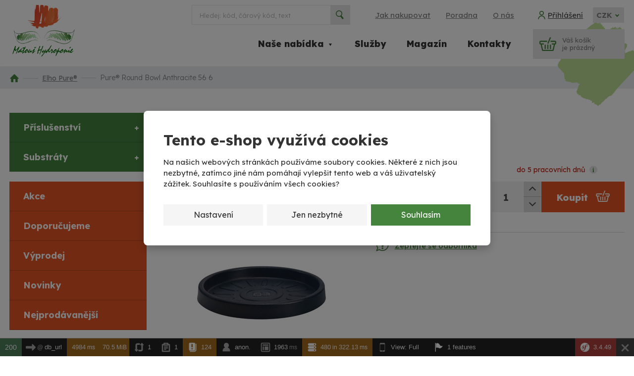

--- FILE ---
content_type: text/html; charset=UTF-8
request_url: https://eshop-hydroponie-b2c15.testbranab2c.cz/pure-round-bowl-anthracite-56-6
body_size: 20220
content:
<!DOCTYPE html>
<html class="product product-2013 cz page--ProductDetail " data-env="dev" data-controller="ProductDetail" data-action="index" lang="cs" data-lang="en" data-currency="CZK" data-ajaxroot="https://eshop-hydroponie-b2c15.testbranab2c.cz" data-gtm-list-type-add-cart="DP Pure® Round Bowl Anthracite 56   6" data-google-recaptcha-footer-copyright="">
    <head>

        <title>Pure® Round Bowl Anthracite 56   6</title>
        <meta charset="utf-8">
        <meta name="description" content="Pure® Round Bowl Anthracite 56   6">
        <meta name="keywords" content="Pure® Round Bowl Anthracite 56   6">
        <meta name="robots" content="noindex,nofollow">
        <meta name="author" content="www.ebrana.cz">
        <meta name="viewport" content="width=device-width, initial-scale=1">
        <meta http-equiv="X-UA-Compatible" content="IE=edge">
                    <link rel="shortcut icon" type="image/png" href="/legacy/editor/image/settings/1/hydro-favico.png"/>
            <link rel="apple-touch-icon" href="/legacy/editor/image/settings/1/hydro-favico.png">
                                
        <!-- 2026-01-20 16:21:59 -->

        <link rel="canonical" href="https://eshop-hydroponie-b2c15.testbranab2c.cz/pure-round-bowl-anthracite-56-6"/>
        
        
        <meta property="og:image" content="https://eshop-hydroponie-b2c15.testbranab2c.cz/editor/image/eshop_products_other_pictures/1884/6PURSCAN30_l.jpg" />

                                    <link rel="alternate" hreflang="cs" href="https://eshop-hydroponie-b2c15.testbranab2c.cz/pure-round-bowl-anthracite-56-6" />
                    
                

<link rel="preload" href="/fonts/fontIcons/fontIcons.woff" as="font" type="font/woff" crossorigin="anonymous">
<link rel="preconnect" href="https://fonts.googleapis.com">
<link rel="preconnect" href="https://fonts.gstatic.com" crossorigin>
<link
    href="https://fonts.googleapis.com/css2?family=Open+Sans:wght@300;400;500;600;700;800;900&display=swap"
    rel="stylesheet"
>


        <style>
.mfp-hide {
    display: none !important;
}
</style>

        
    <link rel="stylesheet" type="text/css" href="/css/style.css?v=4d37ba3e">

        <link rel="preconnect" href="https://fonts.googleapis.com">
    <link rel="preconnect" href="https://fonts.gstatic.com" crossorigin>
    <link href="https://fonts.googleapis.com/css2?family=Lexend+Deca:wght@300;400;500;700;800&display=swap" rel="stylesheet">
            <script>window.ebrana = {di: null, scriptQueue: null};</script>
        


<script>
    window.dataLayer = window.dataLayer || [];

    function gtag(){
        window.dataLayer.push(arguments);
    }

    gtag('set', 'ads_data_redaction', true);
    gtag('set', 'url_passthrough', true);

        gtag('consent', 'default', {
        'ad_storage': 'denied',
        'analytics_storage': 'denied',
        'ad_user_data': 'denied',
        'ad_personalization': 'denied',
        'wait_for_update': 500
    });

    window.dataLayer.push(...[{"event":"customVars","pageType":"ProductPage","dynx_pagetype":"offerdetail","ecomm_pagetype":"product","dynx_itemid":[2013],"ecommerce":{"currencyCode":"CZK","detail":{"products":[{"name":"Pure\u00ae Round Bowl Anthracite 56   6","id":"2013","productUrl":"https:\/\/eshop-hydroponie-b2c15.testbranab2c.cz\/pure-round-bowl-anthracite-56-6","brand":"Nieuwkoop","category":"Plastov\u00e9 n\u00e1doby\/Elho Pure\u00ae","variant":"","price":1170.25,"dimension2":"Do 5 pracovn\u00edch dn\u016f","dimension3":""}]}},"productSection":"Plastov\u00e9 n\u00e1doby","productCategory":"Elho Pure\u00ae","productCategoryZbozi":"","productCategoryId":0,"ecomm_prodid":["2013"],"lang":"cz","page_url":"https:\/\/eshop-hydroponie-b2c15.testbranab2c.cz\/pure-round-bowl-anthracite-56-6"}]);
</script>




</head>

<body >

    <!-- Marketing -->


<div id="js-cc-banner" data-domain="eshop-hydroponie-b2c15.testbranab2c.cz">
            <div class="cc-banner-wrap cc-banner-wrap-light-modal-ws js-cc-banner-wrap">
            <div class="cc-banner cc-banner-light-modal-ws">
                <div class="cc-banner-in js-cc-banner-content">
                    <div class="cc-banner-message">
                        <strong class="cc-banner-title">
                            Tento e-shop využívá cookies
                        </strong>
                        <p class="cc-banner-message-desc">
                            Na našich webových stránkách používáme soubory cookies. Některé z nich jsou nezbytné, zatímco jiné nám pomáhají vylepšit tento web a váš uživatelský zážitek. Souhlasíte s používáním všech cookies?
                        </p>
                    </div>
                    <div class="cc-banner-btn-wrap">
                                                    <button type="button" class="cc-banner-btn cc-banner-btn-secondary js-cc-banner-settings-btn">
                                Nastavení
                            </button>
                                                                            <button
                                type="button"
                                class="cc-banner-btn cc-banner-btn-secondary js-cc-banner-btn"
                                data-essentials-only="true"
                                data-trigger-reload="true"
                            >
                                Jen nezbytné
                            </button>
                                                <button
                            type="button"
                            class="cc-banner-btn js-cc-banner-btn"
                                                            data-confirm-all="true"
                                data-trigger-reload="true"
                                                                                >
                            Souhlasím

                        </button>
                    </div>
                </div>
            </div>
        </div>
                <div class="cc-banner-wrap cc-banner-wrap-settings cc-banner-wrap-settings-light-modal-ws js-cc-banner-settings none">
            <div class="cc-banner cc-banner-settings cc-banner-light-modal-ws">
                <div class="cc-banner-in">
                    <button type="button" class="cc-banner-settings-close js-cc-banner-settings-close">
                                                    <i class="fa fa-close"></i>
                                                <span class="sr-only">
                            Zavřít cookie lištu
                        </span>
                    </button>
                    <strong class="cc-banner-title">
                                                Nastavení cookies
                    </strong>
                    <p class="cc-banner-message">
                        Vaše soukromí je důležité. Můžete si vybrat nastavení cookies níže.
                    </p>
                    <div class="designLabel designLabel--checkbox designLabel--checkbox-switch designLabel--is-disabled">
                        <label>
                            <input
                                type="checkbox"
                                name="web_cookies"
                                value="web_cookies"
                                disabled
                                checked
                            >
                            <span class="designLabel__indicator"></span>
                            <span class="designLabel__text">
                                <strong class="designLabel__text__title">
                                    Cookies nezbytené pro využívání webu
                                </strong>
                                Toto nastavení nelze deaktivovat. Bez nezbytných cookies souborů nelze naše služby smysluplně poskytovat.
                            </span>
                        </label>
                    </div>
                    <div class="designLabel designLabel--checkbox designLabel--checkbox-switch designLabel--marketing">
                        <label>
                            <input
                                type="checkbox"
                                id="js_marketing_cookies"
                                name="marketing_cookies"
                                value="marketing_cookies"
                                                            >
                            <span class="designLabel__indicator"></span>
                            <span class="designLabel__text">
                                <strong class="designLabel__text__title">
                                    Marketingové cookies
                                </strong>
                                Díky těmto cookies můžeme zlepšovat výkon e-shopu, zobrazovat Vám relevantní reklamu na sociálních sítích a dalších reklamních plochách.
                            </span>
                        </label>
                    </div>
                    <div class="designLabel designLabel--checkbox designLabel--checkbox-switch designLabel--analytics designLabel--is-last">
                        <label>
                            <input
                                type="checkbox"
                                id="js_analytics_cookies"
                                name="analytics_cookies"
                                value="analytics_cookies"
                                                            >
                            <span class="designLabel__indicator"></span>
                            <span class="designLabel__text">
                                <strong class="designLabel__text__title">
                                    Analytické cookies
                                </strong>
                                Tyto cookies nám pomáhají pochopit, jak e-shop používáte. S jejich pomocí ho můžeme zlepšovat.
                            </span>
                        </label>
                    </div>
                    <div class="cc-banner-btn-wrap">
                        <a
                            href="javascript:void(0)"
                            class="cc-banner-btn js-cc-banner-btn"
                            data-trigger-reload="true"
                            data-confirm-settings="true"
                        >
                            Potvrzuji
                        </a>
                    </div>
                </div>
            </div>
        </div>
    </div>

<div class="hidden-xs-up">

</div>

<!-- Marketing -->

    <div class="siteWrapper">

        
                    <header
    class="header header--default ">
            <div class="topbar">
            <div class="container topbar__inner">
                <div class="row">
                    <div class="topbar__col">
                            <ul class="nav nav-inline topbar__component topbar__component--info">
                            <li class="nav-item topbar__phone">
                <a href="tel:+420602314231" class="iconText">
                    <i class="icon icon-telephone"></i>
                    <span class="hidden-lg-down topbar__phone__text">+420 602 31 42 31</span>
                </a>
            </li>
                                    <li class="nav-item topbar__email">
                <a href="mailto:info@hydroponie.cz" class="iconText">
                    <i class="icon icon-mail"></i>
                    <span class="hidden-lg-down topbar__phone__text">info@hydroponie.cz</span>
                </a>
            </li>
            </ul>
    
                                                    <div class="header__component header__component--search">
                                <div class="fulltext">
    <button class="fulltext__toggler hidden-md-up noDesign" type="button" data-toggle="collapse" data-target=".fulltext__inner">
        <i class="icon icon-search"></i>
        <span class="sr-only sr-only-focusable">Vyhledat</span>
    </button>
    <div id="fulltext" class="fulltext__inner collapse collapse--md-show">
        <form id="formFulltext" action="/_fulltext/whisperer" method="get">
            <label for="fulltext-search-input" class="sr-only">Hledej: kód, čárový kód, text</label>
            <input id="fulltext-search-input" type="text" class="fulltext__input form-control" name="q" value="" placeholder="Hledej: kód, čárový kód, text" autocomplete="off">
            <button class="btn noDesign fulltext__submit">
                <i class="icon icon-search"></i>
                <span class="sr-only sr-only-focusable">Vyhledat</span>
            </button>
        </form>
    </div>
    <script>
        function getUrlParameter(param) {
            var sPageURL = decodeURIComponent(window.location.search.substring(1)),
                sURLVariables = sPageURL.split('&'),
                sParameterName,
                i;

            for (i = 0; i < sURLVariables.length; i++) {
                sParameterName = sURLVariables[i].split('=');

                if (sParameterName[0] === param) {
                    return sParameterName[1] === undefined ? true : sParameterName[1];
                }
            }
        }
        param = getUrlParameter('q');
        if (param !== undefined) {
            document.getElementsByClassName('fulltext__input')[0].value = param;
        }
    </script>
</div>

                            </div>
                                                    <ul class="topbarLinks nav nav-inline hidden-sm-down">
                    <li class="nav-item m-b-0 m-l-0 ">
                <a href="/jak-nakupovat" class="nav-link">Jak nakupovat</a>
            </li>
                    <li class="nav-item m-b-0 m-l-0 ">
                <a href="https://eshop-hydroponie-b2c15.testbranab2c.cz/poradna" class="nav-link">Poradna</a>
            </li>
                    <li class="nav-item m-b-0 m-l-0 ">
                <a href="/o-nas" class="nav-link">O nás</a>
            </li>
            </ul>

                        <div
            class="topbar__component topbar__component--clientZone"
    >
    <a id="myaccountLink" href="https://eshop-hydroponie-b2c15.testbranab2c.cz/muj-ucet" class="iconText">
        <i class="icon icon-login"></i>
        <span class="login-text hidden-lg-down" id="myaccountText">Přihlášení</span>
            </a>
    </div>

                             <div class="topbar__component topbar__component--currencies pos-relative">
        <div class="currency dropdown dropdown--topbar dropdown--langs">
                                                <a href="#" class="dropdown-toggle crcy-czk" data-toggle="dropdown" role="button" aria-haspopup="true" aria-expanded="false" title="">
                        <span class="currency__title">CZK</span>
                    </a>
                                    
                                                <ul class="dropdown-menu">
                         <li class="">
                            <a class="currency__title crcy-eur" href="https://eshop-hydroponie-b2c15.testbranab2c.cz/pure-round-bowl-anthracite-56-6?currency=EUR" title="">EUR</a>
                        </li>
                    </ul>
                                    
                    </div>
    </div>


                                                                    </div>
                </div>
            </div>
        </div>
                <div class="container header__inner">
            <div class="header__component header__component--logo">
                <div class="logo">
    <a class="link" href="https://eshop-hydroponie-b2c15.testbranab2c.cz" title="Úvodní stránka">
                    <img class="logo__img" src="/legacy/editor/image/settings/1/logo_desktop_image_1_62998b3f4d9f2.png" alt="Logo společnosti">
            </a>
</div>

            </div>
                                                                <button class="mainNav__toggler navbar-toggler hidden-md-up" type="button" data-toggle="collapse" data-target="#mainNav"><span>&#9776;</span></button>
            
                            <div
    id="mainNav"
    class="mainNav mainNav--primary mainNav--default js-mainNav-default collapse navbar-collapse navbar-toggleable-sm"
    >
        <div class="mainNav__inner container">
                <ul class="nav mainNav__visible">
                            
                                                                                                <li class="nav-item dropdown dropdown--onclick mainNav__item 
                     dropdown--static">
                                                    <a
                                href="https://eshop-hydroponie-b2c15.testbranab2c.cz/panska-moda"
                                title="Naše nabídka"
                                class="nav-link dropdown-toggle mainNav__item__in"
                                data-toggle="dropdown"
                                role="button"
                                aria-haspopup="true"
                                aria-expanded="false"
                            >
                                Naše nabídka
                                                                                            </a>
                                                                            <div class="dropdown-menu categoryDropdown row js-dropdown-menu">
                                                                                                    <div class="col-xs-12 col-xl-3 categoryDropdown__item">
                                                                                <a href="https://eshop-hydroponie-b2c15.testbranab2c.cz/hydroponicke-systemy-prislusenstvi" class="nav-link nav-link--top activeable not-active">
                                                                                            <img src="[data-uri]" data-src="/images/no_image/no_image_70.png" alt="Příslušenství" class="js-lazyload">
                                                                                        <strong>Příslušenství</strong>
                                        </a>
                                                                            </div>
                                                                    <div class="col-xs-12 col-xl-3 categoryDropdown__item">
                                                                                <a href="https://eshop-hydroponie-b2c15.testbranab2c.cz/substraty" class="nav-link nav-link--top activeable not-active">
                                                                                            <img src="[data-uri]" data-src="/images/no_image/no_image_70.png" alt="Substráty" class="js-lazyload">
                                                                                        <strong>Substráty</strong>
                                        </a>
                                                                            </div>
                                                            </div>
                                            </li>
                                                                                                    <li class="nav-item mainNav__item  ">
                        <a href="/sluzby" title="Služby" class="nav-link mainNav__item__in">
                            Služby
                        </a>
                    </li>
                                                                                                    <li class="nav-item mainNav__item  ">
                        <a href="https://eshop-hydroponie-b2c15.testbranab2c.cz/magazin" title="" class="nav-link mainNav__item__in">
                            Magazín
                        </a>
                    </li>
                                                                                                    <li class="nav-item mainNav__item  ">
                        <a href="/kontakty" title="/kontakty" class="nav-link mainNav__item__in">
                            Kontakty
                        </a>
                    </li>
                                    </ul>
        <ul class="nav mainNav__hidden is-hidden"></ul>
                    <ul class="nav mainNav__topbar-links hidden-md-up">
                                    <li class="nav-item mainNav__item">
                        <a href="/jak-nakupovat" class="nav-link mainNav__item__in">Jak nakupovat</a>
                    </li>
                                    <li class="nav-item mainNav__item">
                        <a href="https://eshop-hydroponie-b2c15.testbranab2c.cz/poradna" class="nav-link mainNav__item__in">Poradna</a>
                    </li>
                                    <li class="nav-item mainNav__item">
                        <a href="/o-nas" class="nav-link mainNav__item__in">O nás</a>
                    </li>
                            </ul>
                    </div>
</div>

                        <div class="header__component header__component--basket">
                    <div id="minibasket" class="basket">
    <div class="basket__btn">
        <div class="basket__col basket__icon"><i class="icon icon-basket"></i></div>
                    <i class="fa fa-spinner" aria-hidden="true"></i>
            </div>
</div>

            </div>
        </div>
                    </header>

        
                    
    <div class="breadcrumb">
        <ol class="breadcrumb__wrapper container breadcrumb__wrapper--count-3">
                                                <li class="breadcrumb__item  breadcrumb__item--home">
                        <a class="breadcrumb__link" href="https://eshop-hydroponie-b2c15.testbranab2c.cz"><i class="icon-home"></i><span>Úvodní strana</span></a>
                    </li>
                                                                <li class="breadcrumb__item ">
                        <a class="breadcrumb__link" href="https://eshop-hydroponie-b2c15.testbranab2c.cz/elho-pure"><span>Elho Pure®</span></a>
                    </li>
                                                                <li class="breadcrumb__item active">Pure® Round Bowl Anthracite 56   6</li>
                                    </ol>
        <script type="application/ld+json">
            {
    "@context": "http:\/\/schema.org",
    "@type": "BreadcrumbList",
    "itemListElement": [
        {
            "@type": "ListItem",
            "position": 1,
            "name": "\u00davodn\u00ed strana",
            "item": "https:\/\/eshop-hydroponie-b2c15.testbranab2c.cz"
        },
        {
            "@type": "ListItem",
            "position": 2,
            "name": "Elho Pure\u00ae",
            "item": "https:\/\/eshop-hydroponie-b2c15.testbranab2c.cz\/elho-pure"
        },
        {
            "@type": "ListItem",
            "position": 3,
            "name": "Pure\u00ae Round Bowl Anthracite 56   6",
            "item": "https:\/\/eshop-hydroponie-b2c15.testbranab2c.cz\/pure-round-bowl-anthracite-56-6"
        }
    ]
}
        </script>
    </div>


        
            
<main class="mainWrapper">
    <div class="container">
        <div class="row row--container row--container-cols row--container-3-9">
            <div class="col-lg-9 pull-lg-right contentWrapper contentWrapper--twoCols">
                                            
            <article class="product" itemscope itemtype="http://schema.org/Product" data-id="2013">
                                                <link itemprop="url" href="https://eshop-hydroponie-b2c15.testbranab2c.cz/pure-round-bowl-anthracite-56-6"/>
                                    <link itemprop="category" href="" content="Plastové nádoby &gt; Elho Pure®"/>
                
                                <header class="product__top">
                                                            <h1 class="product__title" itemprop="name">Pure® Round Bowl Anthracite 56   6</h1>                                        <div class="product__component product__tags">
    

    <meta itemprop="itemCondition" content="">
</div>
                                                        </header>
                                <div class="row pos-relative">
    <div class="product__imgWrapper col-md-5">
                        
<div class="detail-gallery">
    		    <figure class="product__component product__img " data-zoomimg="/editor/image/eshop_products_other_pictures/1884/6PURSCAN30_l.jpg">
        <a class="product__img__link" href="/editor/image/eshop_products_other_pictures/1884/6PURSCAN30_l.jpg">
            <img class="product-image js-lazyload" itemprop="image" src="[data-uri]" data-src="/editor/image/eshop_products_other_pictures/1884/6PURSCAN30_l.jpg" alt="Pure® Round Bowl Anthracite 56   6">
        </a>
    </figure>
    </div>
    </div>
    <div class="product__priceWrapper col-md-7 pos-static">
                <div class="product__component product__codes">
    <span data-js-replace-product-codes>
            <small class="product__sku">Kód produktu: <span itemprop="sku">6PURSCAN30</span></small>
    </span>
    <small class="product__manufacturer" itemprop="brand" itemscope itemtype="http://schema.org/Brand">
                    Výrobce:
                            <a href="https://eshop-hydroponie-b2c15.testbranab2c.cz/prospekty/nieuwkoop--1">
                    <span class="product__manufacturer__name" itemprop="name">Nieuwkoop</span>
                </a>
                    </small>
</div>
                                <form method="POST" action="/_basket/add" class="purchase" data-productId="2013">

            <!-- typy, ceny, tlacitko koupit -->
    
<div class="product__offers">
    <!-- vyber prod. typu -->
        
    
    <!-- ceny a dostupnost -->
    <div class="product__offers" itemprop="offers" itemscope itemtype="http://schema.org/Offer">
    <meta content="https://eshop-hydroponie-b2c15.testbranab2c.cz/pure-round-bowl-anthracite-56-6" itemprop="url">
            <div class="product__component product__prices">
                            
    <strong class="price price--incVat">1&nbsp;416&nbsp;Kč <small>Cena s DPH</small></strong>
            <div class="price price--excVat">1&nbsp;170,25&nbsp;Kč <small>bez DPH</small></div>
                <meta itemprop="price" content="1416" />
    <meta itemprop="pricecurrency" content="CZK" />
                                </div>
    
            <div class="product__component product__avail">
                                                    <span class="availability availability--noStock">
        Do 5 pracovních dnů
                    <i class="fa fa-info-circle" data-toggle="tooltip" data-placement="left" title="Po přijetí Vaší objednávky obratem objednáváme ze skladu našeho dodavatele. Ten nám zboží ihned zasílá. U Vás bude objednávka do 5 pracovních dnů od objednání." data-original-title="Po přijetí Vaší objednávky obratem objednáváme ze skladu našeho dodavatele. Ten nám zboží ihned zasílá. U Vás bude objednávka do 5 pracovních dnů od objednání."></i>
                </span>
                                    </div>
    </div>

    <!-- pocet ks a cmudlik -->
    <div class="product__addToCart">
                <input type="hidden" id="purchase-2013-url" name="purchase[2013][url]" value="https://eshop-hydroponie-b2c15.testbranab2c.cz/pure-round-bowl-anthracite-56-6">
<input type="hidden" id="purchase-2013-productId" name="purchase[2013][productId]" value="2013">
<input type="hidden" id="purchase-2013-typeId" name="purchase[2013][typeId]" value="">
<input type="hidden" id="purchase-2013-categoryId" name="purchase[2013][categoryId]" value="44">

        <div class="product-amount-wrapper product-amount-wrapper--detail js-qty-field">
	<label for="purchase-2013-qty" class="sr-only">Změnit počet</label>
			<input type="number" step="1" id="purchase-2013-qty" name="purchase[2013][qty]" required="required" class="product__amount  form-control form-control-lg " max="1000000" value="1" min="1">
	<a href="#" class="qtyField__btn up js-qty-btn" data-qty-btn-action="up">
		<span class="sr-only">
			Navýšit množství
		</span>
	</a>
	<a href="#" class="qtyField__btn down js-qty-btn" data-qty-btn-action="down">
		<span class="sr-only">
			Snížit množství
		</span>
	</a>
	<span class="product__unit ">Ks</span>
</div>

        <button type="submit" id="purchase-2013-send" name="purchase[2013][send]" class="btn btn--cta btn-lg btn--buy " >
	<i class="icon-basket"></i><span class="btn-text">Koupit</span>
</button>

    </div>
</div>


    
        </form>

                        

        
    <ul class="volume-discount">
            </ul>
                                <ul class="product__component product__actions">

    
            <li class="product__actions__item">
            <a class="iconText" href="/_product-detail/expertadvice?productId=2013" id="expert-advice-btn">
                <i class="icon icon-help"></i>
                <span>Zeptejte se odborníka</span>
            </a>
        </li>
    
    
    
        
    
    </ul>
                    </div>

    
</div>

                                <div class="row row--productContentInfo">
                                        <div class="col-md-7">
                                                                                                                                                                                                                                                    <button class="btn btn--collapse hidden-md-up collapsed" type="button" data-toggle="collapse" data-target="#prod-features" aria-expanded="false">
        <span class="collapse-text collapse-text--closed">Zobrazit technické parametry</span>
        <span class="collapse-text collapse-text--opened">Skrýt technické parametry</span>
    </button>
    <div class="product__component product__features collapse collapse--md-show" id="prod-features">
                <h2>Technické parametry</h2>
        <table class="table table--features m-b-0">
                                                                                <tr>
                        <td>
                            Výška
                                                    </td>
                                                <td>6 </td>
                                            </tr>
                                    <tr>
                        <td>
                            Průměr
                                                    </td>
                                                <td>56 </td>
                                            </tr>
                                    </table>
            </div>

                                                                    </div>
                    <div class="col-md-5">
                                                                                            </div>
                </div>
                                <div id="productsDP"></div>
                <div class="row">
                    <div class="col-sm-12">
                                                                                                                    </div>
                </div>
                <div class="row">
                    <div class="col-sm-12">
                                                                                                                    </div>
                </div>
                                                <div class="row">
                    <div class="col-sm-12">
                                                                    </div>
                </div>
                                
            </article>

                    </div>
            <div class="col-lg-3 pull-lg-left sidebarWrapper
                
                
            ">
                                    <aside>
                        <section id="sidebar-categories" class="catMenu catMenu--sidebar js-catMenu" data-mobile-pos="burger">
	<a class="catMenu__toggle js-mobileCatMenu-toggle" href="#">všechny kategorie<i class="fa fa-plus"></i></a>
	<h3 class="catMenu__title">
		všechny kategorie
	</h3>
	<ul class="catMenu__inner catMenu__inner--lev1">
    <li class="catMenu__item catMenu__item--hasChild js-hasChild ">
    <a class="catMenu__link" href="https://eshop-hydroponie-b2c15.testbranab2c.cz/hydroponicke-systemy-prislusenstvi">
    	Příslušenství
    			<span class="catMenu__childToggle js-childToggle">
			<i class="fa fa-plus"></i>
		</span>
    	    </a>
            <ul class="catMenu__inner catMenu__inner--lev2">
    <li class="catMenu__item ">
    <a class="catMenu__link" href="https://eshop-hydroponie-b2c15.testbranab2c.cz/vodoznak">
    	vodoznak
    	    </a>
    </li>
    <li class="catMenu__item ">
    <a class="catMenu__link" href="https://eshop-hydroponie-b2c15.testbranab2c.cz/vodoznak-prislusenstvi">
    	vodoznak příslušenství
    	    </a>
    </li>
    <li class="catMenu__item ">
    <a class="catMenu__link" href="https://eshop-hydroponie-b2c15.testbranab2c.cz/dlouhopusobici-hnojivo">
    	Dlouhopůsobící hnojivo
    	    </a>
    </li>
    <li class="catMenu__item ">
    <a class="catMenu__link" href="https://eshop-hydroponie-b2c15.testbranab2c.cz/pestebni-nadoby">
    	Pěstební nádoby
    	    </a>
    </li>
    <li class="catMenu__item ">
    <a class="catMenu__link" href="https://eshop-hydroponie-b2c15.testbranab2c.cz/mekke-vlozky">
    	Měkké vložky
    	    </a>
    </li>
    <li class="catMenu__item ">
    <a class="catMenu__link" href="https://eshop-hydroponie-b2c15.testbranab2c.cz/ostatni">
    	ostatní
    	    </a>
    </li>
</ul>
    </li>
    <li class="catMenu__item catMenu__item--hasChild js-hasChild ">
    <a class="catMenu__link" href="https://eshop-hydroponie-b2c15.testbranab2c.cz/substraty">
    	Substráty
    			<span class="catMenu__childToggle js-childToggle">
			<i class="fa fa-plus"></i>
		</span>
    	    </a>
            <ul class="catMenu__inner catMenu__inner--lev2">
    <li class="catMenu__item ">
    <a class="catMenu__link" href="https://eshop-hydroponie-b2c15.testbranab2c.cz/seramis">
    	Seramis
    	    </a>
    </li>
    <li class="catMenu__item ">
    <a class="catMenu__link" href="https://eshop-hydroponie-b2c15.testbranab2c.cz/zeolitove-substraty">
    	Zeolitové substráty
    	    </a>
    </li>
    <li class="catMenu__item ">
    <a class="catMenu__link" href="https://eshop-hydroponie-b2c15.testbranab2c.cz/keramzit">
    	Keramzit
    	    </a>
    </li>
    <li class="catMenu__item ">
    <a class="catMenu__link" href="https://eshop-hydroponie-b2c15.testbranab2c.cz/ostatni-substraty">
    	Ostatní substráty
    	    </a>
    </li>
</ul>
    </li>
</ul>
</section>
        
                                
            <nav class="sideNav"></nav>
    
                <section id="sidebar-action_offers" class="box box--action_offers">
        <h3 class="box__title">
            Akční nabídky
        </h3>
        <ul>
            <li>
            <a href="https://eshop-hydroponie-b2c15.testbranab2c.cz/nabidky/akce">Akce</a>
        </li>
            <li>
            <a href="https://eshop-hydroponie-b2c15.testbranab2c.cz/nabidky/doporucujeme">Doporučujeme</a>
        </li>
            <li>
            <a href="https://eshop-hydroponie-b2c15.testbranab2c.cz/nabidky/vyprodej">Výprodej</a>
        </li>
            <li>
            <a href="https://eshop-hydroponie-b2c15.testbranab2c.cz/nabidky/novinky">Novinky</a>
        </li>
            <li>
            <a href="https://eshop-hydroponie-b2c15.testbranab2c.cz/nabidky/nejprodavanejsi">Nejprodávanější</a>
        </li>
    </ul>    </section>

    
    
                        
<section class="box box--contact">
    <h2 class="box__title"></h2>
    <h2>Kontaktujte nás</h2>

<p style="margin-bottom: 2.2rem"><strong>Matouš Hydroponie, s.r.o.</strong><br />
Říčanská 392<br />
Průhonice, 252 43</p>

<p><a class="icon-telephone" href="tel:+420267750909">+420 602&nbsp;314&nbsp;231&nbsp;</a></p>

<p><a class="icon-mail" href="mailto:info@hydroponie.cz ">info@hydroponie.cz&nbsp;</a></p>

    </section>
            
            <div id="lastVisited"></div>

    
                
            
    
</aside>

                            </div>
        </div>
                                </div>
</main>
            
<footer class="footer">

            <div class="footer__middle">
        <div class="container">
            <div class="row row-4-4-4 row--4-4-4">
                <div class="col-sm-4">
                                            <div class="footerBox footerBox--one">

    
                    <h2 class="heading footerBox__heading">
                            
                    </h2>
        <div class="footerBox__text">
            <h2>Nejprodávanější</h2>

<ul>
	<li><a href="/seramis">Substrát Seramis</a></li>
	<li><a href="/lechuza">Květináče Lechuza</a></li>
</ul>

<h2>Užitečné odkazy</h2>

<ul>
	<li><a href="/kontakty">Kontakt</a>&nbsp;| <a href="https://goo.gl/maps/yFUSR242oywvBXFY6" target="_blank">Virtuální prohlídka</a></li>
	<li><a href="/obchodni-podminky-eshopu">Obchodní podmínky</a></li>
	<li><a href="/provozovatel-eshopu">Provozovatel eshopu</a></li>
	<li><a href="/sire-a-dostupnost-sortimentu">Šíře a dostupnost sortimentu</a></li>
</ul>

        </div>
    </div>

                                    </div>
                <div class="col-sm-4">
                                            <div class="footerBox footerBox--two">

    
                    <h2 class="heading footerBox__heading">
                            
                    </h2>
        <div class="footerBox__text">
            <h2>Magazín</h2>

<ul>
	<li><a href="/magazin/jak-spravne-zavlazovat-hydroponicky-pestovane-rostliny">Jak správně zavlažovat</a></li>
	<li><a href="/magazin/plovouci-rostliny-novinka-v-hydroponickem-pestovani">Plovoucí rostliny</a></li>
	<li><a href="/magazin/substrat-seramis-zdrave-a-ciste-pestovani">Substrát Seramis</a></li>
	<li><a href="/magazin/kvetiny-kolem-nas-hydroponie">Květiny kolem nás</a></li>
	<li><a href="/magazin/mate-radi-orchideje-naucte-se-je-pestovat-hydroponicky">Máte rádi orchideje?</a></li>
</ul>

<p><a class="odkaz-sipka" href="/magazin">Další články</a></p>

        </div>
    </div>

                                    </div>
                <div class="col-sm-4">
                                            <div class="footerBox footerBox--three">

    
                    <h2 class="heading footerBox__heading">
                            
                    </h2>
        <div class="footerBox__text">
            <h2>Kontaktujte nás</h2>

<p style="margin-bottom: 2.2rem"><strong>Matouš Hydroponie, s.r.o.</strong><br />
Říčanská 392<br />
Průhonice, 252 43</p>

<p><a class="icon-telephone" href="tel:+420267750909">+420 602&nbsp;314&nbsp;231&nbsp;</a></p>

<p><a class="icon-mail" href="mailto:info@hydroponie.cz ">info@hydroponie.cz&nbsp;</a></p>

        </div>
    </div>

                                    </div>
            </div>
        </div>
    </div>
        <div class="footer__bottom">
        <div class="container">
            <div class="row">
                <div class="col-sm-12">
                                            <div class="copyright">
            <div class="copyright__inner">
            <div class="copyright__logo"></div>
            <div class="copyright__texts">
                <div class="coypright__author">&copy; 2026, Matouš Hydroponie, s.r.o.</div>
                <div class="copyrgiht__links">
                                   <span class="nav-item ">
                        <a href="https://eshop-hydroponie-b2c15.testbranab2c.cz/prohlaseni-o-pristupnosti" title="Prohlášení o přístupnosti">Prohlášení o přístupnosti</a>
                    </span>
                     |                                    <span class="nav-item ">
                        <a href="https://eshop-hydroponie-b2c15.testbranab2c.cz/mapa-stranek" title="Mapa stránek">Mapa stránek</a>
                    </span>
                     |                                    <span class="nav-item ">
                        <a href="https://eshop-hydroponie-b2c15.testbranab2c.cz/gdpr" title="Ochrana osobních údajů">Ochrana osobních údajů</a>
                    </span>
                     |                                    <span class="nav-item js-menu-item-cookies ">
                        <a href="#" title="Nastavení cookies">Nastavení cookies</a>
                    </span>
                                                    </div>
                            </div>
            <div class="copyright__company">
                <span>Vyrobila</span>
                <a href="http://www.ebrana.cz" target="_blank">
                    <i class="icon icon-ebrana"></i>
                    <span class="sr-only">eBRÁNA.cz</span>
                </a>
            </div>
        </div>
    </div>
                                    </div>
                            </div>
        </div>
    </div>
    </footer>

    
</div>

    <script>
    window.translations = {};
    window.cookie = {};
    window.translations.magnific_tClose = 'Zavřít (Esc)';
    window.translations.magnific_tLoading = 'Načítám...';
    window.translations.magnific_tPrev = 'Předchozí (Šipka doleva)';
    window.translations.magnific_tNext = 'Další (Šipka doprava)';
    window.translations.magnific_tCounter = '<span class="mfp-counter">%curr% / %total%</span>';
    window.translations.magnific_tErrorAjax = '<a href="%url%">Obrázek #%curr%</a> se nepodařilo načíct.';
    window.translations.magnific_tErrorImage = '<a href="%url%">Obsah</a> se nepodařilo načíst.';
    window.cookie.shown = 'cookieconsent_shown-01';
    window.cookie.analytics = 'cookieconsent_analytics-01';
    window.cookie.marketing = 'cookieconsent_marketing-01';
    //window.translations.FOO = 'BAR';
</script>



        <script src="/js/d5a6a11.js?v=4d37ba3e"></script>
                <script type="text/javascript">
        (function() { var css = document.createElement('link'); css.href = 'https://maxcdn.bootstrapcdn.com/font-awesome/4.5.0/css/font-awesome.min.css'; css.rel = 'stylesheet'; css.type = 'text/css'; document.getElementsByTagName('head')[0].appendChild(css); })();
    </script>
                
<div id="sfwdt2cf40c" class="sf-toolbar sf-display-none" role="region" aria-label="Symfony Web Debug Toolbar"></div><script nonce="38c31ee1098fb5ff8e25a4a38e66740f">/*<![CDATA[*/        Sfjs = (function() {        "use strict";        if ('classList' in document.documentElement) {            var hasClass = function (el, cssClass) { return el.classList.contains(cssClass); };            var removeClass = function(el, cssClass) { el.classList.remove(cssClass); };            var addClass = function(el, cssClass) { el.classList.add(cssClass); };            var toggleClass = function(el, cssClass) { el.classList.toggle(cssClass); };        } else {            var hasClass = function (el, cssClass) { return el.className.match(new RegExp('\\b' + cssClass + '\\b')); };            var removeClass = function(el, cssClass) { el.className = el.className.replace(new RegExp('\\b' + cssClass + '\\b'), ' '); };            var addClass = function(el, cssClass) { if (!hasClass(el, cssClass)) { el.className += " " + cssClass; } };            var toggleClass = function(el, cssClass) { hasClass(el, cssClass) ? removeClass(el, cssClass) : addClass(el, cssClass); };        }        var noop = function() {};        var profilerStorageKey = 'symfony/profiler/';        var request = function(url, onSuccess, onError, payload, options) {            var xhr = window.XMLHttpRequest ? new XMLHttpRequest() : new ActiveXObject('Microsoft.XMLHTTP');            options = options || {};            options.maxTries = options.maxTries || 0;            xhr.open(options.method || 'GET', url, true);            xhr.setRequestHeader('X-Requested-With', 'XMLHttpRequest');            xhr.onreadystatechange = function(state) {                if (4 !== xhr.readyState) {                    return null;                }                if (xhr.status == 404 && options.maxTries > 1) {                    setTimeout(function(){                        options.maxTries--;                        request(url, onSuccess, onError, payload, options);                    }, 1000);                    return null;                }                if (200 === xhr.status) {                    (onSuccess || noop)(xhr);                } else {                    (onError || noop)(xhr);                }            };            xhr.send(payload || '');        };        var getPreference = function(name) {            if (!window.localStorage) {                return null;            }            return localStorage.getItem(profilerStorageKey + name);        };        var setPreference = function(name, value) {            if (!window.localStorage) {                return null;            }            localStorage.setItem(profilerStorageKey + name, value);        };        var requestStack = [];        var extractHeaders = function(xhr, stackElement) {            /* Here we avoid to call xhr.getResponseHeader in order to */            /* prevent polluting the console with CORS security errors */            var allHeaders = xhr.getAllResponseHeaders();            var ret;            if (ret = allHeaders.match(/^x-debug-token:\s+(.*)$/im)) {                stackElement.profile = ret[1];            }            if (ret = allHeaders.match(/^x-debug-token-link:\s+(.*)$/im)) {                stackElement.profilerUrl = ret[1];            }        };        var successStreak = 4;        var pendingRequests = 0;        var renderAjaxRequests = function() {            var requestCounter = document.querySelector('.sf-toolbar-ajax-request-counter');            if (!requestCounter) {                return;            }            requestCounter.textContent = requestStack.length;            var infoSpan = document.querySelector(".sf-toolbar-ajax-info");            if (infoSpan) {                infoSpan.textContent = requestStack.length + ' AJAX request' + (requestStack.length !== 1 ? 's' : '');            }            var ajaxToolbarPanel = document.querySelector('.sf-toolbar-block-ajax');            if (requestStack.length) {                ajaxToolbarPanel.style.display = 'block';            } else {                ajaxToolbarPanel.style.display = 'none';            }            if (pendingRequests > 0) {                addClass(ajaxToolbarPanel, 'sf-ajax-request-loading');            } else if (successStreak < 4) {                addClass(ajaxToolbarPanel, 'sf-toolbar-status-red');                removeClass(ajaxToolbarPanel, 'sf-ajax-request-loading');            } else {                removeClass(ajaxToolbarPanel, 'sf-ajax-request-loading');                removeClass(ajaxToolbarPanel, 'sf-toolbar-status-red');            }        };        var startAjaxRequest = function(index) {            var tbody = document.querySelector('.sf-toolbar-ajax-request-list');            if (!tbody) {                return;            }            var nbOfAjaxRequest = tbody.rows.length;            if (nbOfAjaxRequest >= 100) {                tbody.deleteRow(nbOfAjaxRequest - 1);            }            var request = requestStack[index];            pendingRequests++;            var row = document.createElement('tr');            request.DOMNode = row;            var methodCell = document.createElement('td');            methodCell.textContent = request.method;            row.appendChild(methodCell);            var typeCell = document.createElement('td');            typeCell.textContent = request.type;            row.appendChild(typeCell);            var statusCodeCell = document.createElement('td');            var statusCode = document.createElement('span');            statusCode.textContent = 'n/a';            statusCodeCell.appendChild(statusCode);            row.appendChild(statusCodeCell);            var pathCell = document.createElement('td');            pathCell.className = 'sf-ajax-request-url';            if ('GET' === request.method) {                var pathLink = document.createElement('a');                pathLink.setAttribute('href', request.url);                pathLink.textContent = request.url;                pathCell.appendChild(pathLink);            } else {                pathCell.textContent = request.url;            }            pathCell.setAttribute('title', request.url);            row.appendChild(pathCell);            var durationCell = document.createElement('td');            durationCell.className = 'sf-ajax-request-duration';            durationCell.textContent = 'n/a';            row.appendChild(durationCell);            var profilerCell = document.createElement('td');            profilerCell.textContent = 'n/a';            row.appendChild(profilerCell);            row.className = 'sf-ajax-request sf-ajax-request-loading';            tbody.insertBefore(row, tbody.firstChild);            renderAjaxRequests();        };        var finishAjaxRequest = function(index) {            var request = requestStack[index];            if (!request.DOMNode) {                return;            }            pendingRequests--;            var row = request.DOMNode;            /* Unpack the children from the row */            var methodCell = row.children[0];            var statusCodeCell = row.children[2];            var statusCodeElem = statusCodeCell.children[0];            var durationCell = row.children[4];            var profilerCell = row.children[5];            if (request.error) {                row.className = 'sf-ajax-request sf-ajax-request-error';                methodCell.className = 'sf-ajax-request-error';                successStreak = 0;            } else {                row.className = 'sf-ajax-request sf-ajax-request-ok';                successStreak++;            }            if (request.statusCode) {                if (request.statusCode < 300) {                    statusCodeElem.setAttribute('class', 'sf-toolbar-status');                } else if (request.statusCode < 400) {                    statusCodeElem.setAttribute('class', 'sf-toolbar-status sf-toolbar-status-yellow');                } else {                    statusCodeElem.setAttribute('class', 'sf-toolbar-status sf-toolbar-status-red');                }                statusCodeElem.textContent = request.statusCode;            } else {                statusCodeElem.setAttribute('class', 'sf-toolbar-status sf-toolbar-status-red');            }            if (request.duration) {                durationCell.textContent = request.duration + 'ms';            }            if (request.profilerUrl) {                profilerCell.textContent = '';                var profilerLink = document.createElement('a');                profilerLink.setAttribute('href', request.profilerUrl);                profilerLink.textContent = request.profile;                profilerCell.appendChild(profilerLink);            }            renderAjaxRequests();        };        var addEventListener;        var el = document.createElement('div');        if (!('addEventListener' in el)) {            addEventListener = function (element, eventName, callback) {                element.attachEvent('on' + eventName, callback);            };        } else {            addEventListener = function (element, eventName, callback) {                element.addEventListener(eventName, callback, false);            };        }                    if (window.fetch && window.fetch.polyfill === undefined) {                var oldFetch = window.fetch;                window.fetch = function () {                    var promise = oldFetch.apply(this, arguments);                    var url = arguments[0];                    var params = arguments[1];                    var paramType = Object.prototype.toString.call(arguments[0]);                    if (paramType === '[object Request]') {                        url = arguments[0].url;                        params = {                            method: arguments[0].method,                            credentials: arguments[0].credentials,                            headers: arguments[0].headers,                            mode: arguments[0].mode,                            redirect: arguments[0].redirect                        };                    } else {                        url = String(url);                    }                    if (!url.match(new RegExp("^\/((index|app(_[\\w]+)?)\\.php\/)?_wdt"))) {                        var method = 'GET';                        if (params && params.method !== undefined) {                            method = params.method;                        }                        var stackElement = {                            error: false,                            url: url,                            method: method,                            type: 'fetch',                            start: new Date()                        };                        var idx = requestStack.push(stackElement) - 1;                        promise.then(function (r) {                            stackElement.duration = new Date() - stackElement.start;                            stackElement.error = r.status < 200 || r.status >= 400;                            stackElement.statusCode = r.status;                            stackElement.profile = r.headers.get('x-debug-token');                            stackElement.profilerUrl = r.headers.get('x-debug-token-link');                            finishAjaxRequest(idx);                        }, function (e){                            stackElement.error = true;                            finishAjaxRequest(idx);                        });                        startAjaxRequest(idx);                    }                    return promise;                };            }            if (window.XMLHttpRequest && XMLHttpRequest.prototype.addEventListener) {                var proxied = XMLHttpRequest.prototype.open;                XMLHttpRequest.prototype.open = function(method, url, async, user, pass) {                    var self = this;                    /* prevent logging AJAX calls to static and inline files, like templates */                    var path = url;                    if (url.substr(0, 1) === '/') {                        if (0 === url.indexOf('')) {                            path = url.substr(0);                        }                    }                    else if (0 === url.indexOf('https\u003A\/\/eshop\u002Dhydroponie\u002Db2c15.testbranab2c.cz')) {                        path = url.substr(46);                    }                    if (!path.match(new RegExp("^\/((index|app(_[\\w]+)?)\\.php\/)?_wdt"))) {                        var stackElement = {                            error: false,                            url: url,                            method: method,                            type: 'xhr',                            start: new Date()                        };                        var idx = requestStack.push(stackElement) - 1;                        this.addEventListener('readystatechange', function() {                            if (self.readyState == 4) {                                stackElement.duration = new Date() - stackElement.start;                                stackElement.error = self.status < 200 || self.status >= 400;                                stackElement.statusCode = self.status;                                extractHeaders(self, stackElement);                                finishAjaxRequest(idx);                            }                        }, false);                        startAjaxRequest(idx);                    }                    proxied.apply(this, Array.prototype.slice.call(arguments));                };            }                return {            hasClass: hasClass,            removeClass: removeClass,            addClass: addClass,            toggleClass: toggleClass,            getPreference: getPreference,            setPreference: setPreference,            addEventListener: addEventListener,            request: request,            renderAjaxRequests: renderAjaxRequests,            load: function(selector, url, onSuccess, onError, options) {                var el = document.getElementById(selector);                if (el && el.getAttribute('data-sfurl') !== url) {                    request(                        url,                        function(xhr) {                            el.innerHTML = xhr.responseText;                            el.setAttribute('data-sfurl', url);                            removeClass(el, 'loading');                            for (var i = 0; i < requestStack.length; i++) {                                startAjaxRequest(i);                                if (requestStack[i].duration) {                                    finishAjaxRequest(i);                                }                            }                            (onSuccess || noop)(xhr, el);                        },                        function(xhr) { (onError || noop)(xhr, el); },                        '',                        options                    );                }                return this;            },            toggle: function(selector, elOn, elOff) {                var tmp = elOn.style.display,                    el = document.getElementById(selector);                elOn.style.display = elOff.style.display;                elOff.style.display = tmp;                if (el) {                    el.style.display = 'none' === tmp ? 'none' : 'block';                }                return this;            },            createTabs: function() {                var tabGroups = document.querySelectorAll('.sf-tabs:not([data-processed=true])');                /* create the tab navigation for each group of tabs */                for (var i = 0; i < tabGroups.length; i++) {                    var tabs = tabGroups[i].querySelectorAll('.tab');                    var tabNavigation = document.createElement('ul');                    tabNavigation.className = 'tab-navigation';                    for (var j = 0; j < tabs.length; j++) {                        var tabId = 'tab-' + i + '-' + j;                        var tabTitle = tabs[j].querySelector('.tab-title').innerHTML;                        var tabNavigationItem = document.createElement('li');                        tabNavigationItem.setAttribute('data-tab-id', tabId);                        if (j == 0) { addClass(tabNavigationItem, 'active'); }                        if (hasClass(tabs[j], 'disabled')) { addClass(tabNavigationItem, 'disabled'); }                        tabNavigationItem.innerHTML = tabTitle;                        tabNavigation.appendChild(tabNavigationItem);                        var tabContent = tabs[j].querySelector('.tab-content');                        tabContent.parentElement.setAttribute('id', tabId);                    }                    tabGroups[i].insertBefore(tabNavigation, tabGroups[i].firstChild);                }                /* display the active tab and add the 'click' event listeners */                for (i = 0; i < tabGroups.length; i++) {                    tabNavigation = tabGroups[i].querySelectorAll('.tab-navigation li');                    for (j = 0; j < tabNavigation.length; j++) {                        tabId = tabNavigation[j].getAttribute('data-tab-id');                        document.getElementById(tabId).querySelector('.tab-title').className = 'hidden';                        if (hasClass(tabNavigation[j], 'active')) {                            document.getElementById(tabId).className = 'block';                        } else {                            document.getElementById(tabId).className = 'hidden';                        }                        tabNavigation[j].addEventListener('click', function(e) {                            var activeTab = e.target || e.srcElement;                            /* needed because when the tab contains HTML contents, user can click */                            /* on any of those elements instead of their parent '<li>' element */                            while (activeTab.tagName.toLowerCase() !== 'li') {                                activeTab = activeTab.parentNode;                            }                            /* get the full list of tabs through the parent of the active tab element */                            var tabNavigation = activeTab.parentNode.children;                            for (var k = 0; k < tabNavigation.length; k++) {                                var tabId = tabNavigation[k].getAttribute('data-tab-id');                                document.getElementById(tabId).className = 'hidden';                                removeClass(tabNavigation[k], 'active');                            }                            addClass(activeTab, 'active');                            var activeTabId = activeTab.getAttribute('data-tab-id');                            document.getElementById(activeTabId).className = 'block';                        });                    }                    tabGroups[i].setAttribute('data-processed', 'true');                }            },            createToggles: function() {                var toggles = document.querySelectorAll('.sf-toggle:not([data-processed=true])');                for (var i = 0; i < toggles.length; i++) {                    var elementSelector = toggles[i].getAttribute('data-toggle-selector');                    var element = document.querySelector(elementSelector);                    addClass(element, 'sf-toggle-content');                    if (toggles[i].hasAttribute('data-toggle-initial') && toggles[i].getAttribute('data-toggle-initial') == 'display') {                        addClass(toggles[i], 'sf-toggle-on');                        addClass(element, 'sf-toggle-visible');                    } else {                        addClass(toggles[i], 'sf-toggle-off');                        addClass(element, 'sf-toggle-hidden');                    }                    addEventListener(toggles[i], 'click', function(e) {                        e.preventDefault();                        if ('' !== window.getSelection().toString()) {                            /* Don't do anything on text selection */                            return;                        }                        var toggle = e.target || e.srcElement;                        /* needed because when the toggle contains HTML contents, user can click */                        /* on any of those elements instead of their parent '.sf-toggle' element */                        while (!hasClass(toggle, 'sf-toggle')) {                            toggle = toggle.parentNode;                        }                        var element = document.querySelector(toggle.getAttribute('data-toggle-selector'));                        toggleClass(toggle, 'sf-toggle-on');                        toggleClass(toggle, 'sf-toggle-off');                        toggleClass(element, 'sf-toggle-hidden');                        toggleClass(element, 'sf-toggle-visible');                        /* the toggle doesn't change its contents when clicking on it */                        if (!toggle.hasAttribute('data-toggle-alt-content')) {                            return;                        }                        if (!toggle.hasAttribute('data-toggle-original-content')) {                            toggle.setAttribute('data-toggle-original-content', toggle.innerHTML);                        }                        var currentContent = toggle.innerHTML;                        var originalContent = toggle.getAttribute('data-toggle-original-content');                        var altContent = toggle.getAttribute('data-toggle-alt-content');                        toggle.innerHTML = currentContent !== altContent ? altContent : originalContent;                    });                    /* Prevents from disallowing clicks on links inside toggles */                    var toggleLinks = toggles[i].querySelectorAll('a');                    for (var j = 0; j < toggleLinks.length; j++) {                        addEventListener(toggleLinks[j], 'click', function(e) {                            e.stopPropagation();                        });                    }                    toggles[i].setAttribute('data-processed', 'true');                }            }        };    })();    Sfjs.addEventListener(document, 'DOMContentLoaded', function() {        Sfjs.createTabs();        Sfjs.createToggles();    });/*]]>*/</script><style nonce="6d90e788a033e7fd44ba024263158e75">    .sf-minitoolbar {    background-color: #222;    border-top-left-radius: 4px;    bottom: 0;    box-sizing: border-box;    display: none;    height: 36px;    padding: 6px;    position: fixed;    right: 0;    z-index: 99999;}.sf-minitoolbar a {    display: block;}.sf-minitoolbar svg,.sf-minitoolbar img {    max-height: 24px;    max-width: 24px;    display: inline;}.sf-toolbar-clearer {    clear: both;    height: 36px;}.sf-display-none {    display: none;}.sf-toolbarreset * {    box-sizing: content-box;    vertical-align: baseline;    letter-spacing: normal;    width: auto;}.sf-toolbarreset {    background-color: #222;    bottom: 0;    box-shadow: 0 -1px 0 rgba(0, 0, 0, 0.2);    color: #EEE;    font: 11px Arial, sans-serif;    left: 0;    margin: 0;    padding: 0 36px 0 0;    position: fixed;    right: 0;    text-align: left;    text-transform: none;    z-index: 99999;    direction: ltr;    /* neutralize the aliasing defined by external CSS styles */    -webkit-font-smoothing: subpixel-antialiased;    -moz-osx-font-smoothing: auto;}.sf-toolbarreset abbr {    border: dashed #777;    border-width: 0 0 1px;}.sf-toolbarreset svg,.sf-toolbarreset img {    height: 20px;    width: 20px;    display: inline-block;}.sf-toolbarreset .hide-button {    background: #444;    display: block;    position: absolute;    top: 0;    right: 0;    width: 36px;    height: 36px;    cursor: pointer;    text-align: center;}.sf-toolbarreset .hide-button svg {    max-height: 18px;    margin-top: 10px;}.sf-toolbar-block {    cursor: default;    display: block;    float: left;    height: 36px;    margin-right: 0;    white-space: nowrap;}.sf-toolbar-block > a,.sf-toolbar-block > a:hover {    display: block;    text-decoration: none;}.sf-toolbar-block span {    display: inline-block;}.sf-toolbar-block .sf-toolbar-value {    color: #F5F5F5;    font-size: 13px;    line-height: 36px;    padding: 0;}.sf-toolbar-block .sf-toolbar-label,.sf-toolbar-block .sf-toolbar-class-separator {    color: #AAA;    font-size: 12px;}.sf-toolbar-block .sf-toolbar-info {    border-collapse: collapse;    display: table;    z-index: 100000;}.sf-toolbar-block hr {    border-top: 1px solid #777;    margin: 4px 0;    padding-top: 4px;}.sf-toolbar-block .sf-toolbar-info-piece {    /* this 'border-bottom' trick is needed because 'margin-bottom' doesn't work for table rows */    border-bottom: solid transparent 3px;    display: table-row;}.sf-toolbar-block .sf-toolbar-info-piece-additional,.sf-toolbar-block .sf-toolbar-info-piece-additional-detail {    display: none;}.sf-toolbar-block .sf-toolbar-info-group {    margin-bottom: 4px;    padding-bottom: 2px;    border-bottom: 1px solid #333333;}.sf-toolbar-block .sf-toolbar-info-group:last-child {    margin-bottom: 0;    padding-bottom: 0;    border-bottom: none;}.sf-toolbar-block .sf-toolbar-info-piece .sf-toolbar-status {    padding: 2px 5px;    margin-bottom: 0;}.sf-toolbar-block .sf-toolbar-info-piece .sf-toolbar-status + .sf-toolbar-status {    margin-left: 4px;}.sf-toolbar-block .sf-toolbar-info-piece:last-child {    margin-bottom: 0;}div.sf-toolbar .sf-toolbar-block .sf-toolbar-info-piece a {    color: #99CDD8;    text-decoration: underline;}div.sf-toolbar .sf-toolbar-block a:hover {    text-decoration: none;}.sf-toolbar-block .sf-toolbar-info-piece b {    color: #AAA;    display: table-cell;    font-size: 11px;    padding: 4px 8px 4px 0;}.sf-toolbar-block:not(.sf-toolbar-block-dump) .sf-toolbar-info-piece span {    color: #F5F5F5;}.sf-toolbar-block .sf-toolbar-info-piece span {    font-size: 12px;}.sf-toolbar-block .sf-toolbar-info {    background-color: #444;    bottom: 36px;    color: #F5F5F5;    display: none;    padding: 9px 0;    position: absolute;}.sf-toolbar-block .sf-toolbar-info:empty {    visibility: hidden;}.sf-toolbar-block .sf-toolbar-status {    display: inline-block;    color: #FFF;    background-color: #666;    padding: 3px 6px;    margin-bottom: 2px;    vertical-align: middle;    min-width: 15px;    min-height: 13px;    text-align: center;}.sf-toolbar-block .sf-toolbar-status-green {    background-color: #4F805D;}.sf-toolbar-block .sf-toolbar-status-red {    background-color: #B0413E;}.sf-toolbar-block .sf-toolbar-status-yellow {    background-color: #A46A1F;}.sf-toolbar-block.sf-toolbar-status-green {    background-color: #4F805D;    color: #FFF;}.sf-toolbar-block.sf-toolbar-status-red {    background-color: #B0413E;    color: #FFF;}.sf-toolbar-block.sf-toolbar-status-yellow {    background-color: #A46A1F;    color: #FFF;}.sf-toolbar-block-request .sf-toolbar-status {    color: #FFF;    display: inline-block;    font-size: 14px;    height: 36px;    line-height: 36px;    padding: 0 10px;}.sf-toolbar-block-request .sf-toolbar-info-piece a {    text-decoration: none;}.sf-toolbar-block-request .sf-toolbar-info-piece a:hover {    text-decoration: underline;}.sf-toolbar-block-request .sf-toolbar-redirection-status {    font-weight: normal;    padding: 2px 4px;    line-height: 18px;}.sf-toolbar-block-request .sf-toolbar-info-piece span.sf-toolbar-redirection-method {    font-size: 12px;    height: 17px;    line-height: 17px;    margin-right: 5px;}.sf-toolbar-block-ajax .sf-toolbar-icon {    cursor: pointer;}.sf-toolbar-status-green .sf-toolbar-label,.sf-toolbar-status-yellow .sf-toolbar-label,.sf-toolbar-status-red .sf-toolbar-label {    color: #FFF;}.sf-toolbar-status-green svg path,.sf-toolbar-status-green svg .sf-svg-path,.sf-toolbar-status-red svg path,.sf-toolbar-status-red svg .sf-svg-path,.sf-toolbar-status-yellow svg path,.sf-toolbar-status-yellow svg .sf-svg-path {    fill: #FFF;}.sf-toolbar-block-config svg path,.sf-toolbar-block-config svg .sf-svg-path {    fill: #FFF;}.sf-toolbar-block .sf-toolbar-icon {    display: block;    height: 36px;    padding: 0 7px;}.sf-toolbar-block-request .sf-toolbar-icon {    padding-left: 0;    padding-right: 0;}.sf-toolbar-block .sf-toolbar-icon img,.sf-toolbar-block .sf-toolbar-icon svg {    border-width: 0;    position: relative;    top: 8px;    vertical-align: baseline;}.sf-toolbar-block .sf-toolbar-icon img + span,.sf-toolbar-block .sf-toolbar-icon svg + span {    margin-left: 4px;}.sf-toolbar-block-config .sf-toolbar-icon .sf-toolbar-value {    margin-left: 4px;}.sf-toolbar-block:hover,.sf-toolbar-block.hover {    position: relative;}.sf-toolbar-block:hover .sf-toolbar-icon,.sf-toolbar-block.hover .sf-toolbar-icon {    background-color: #444;    position: relative;    z-index: 10002;}.sf-toolbar-block-ajax.hover .sf-toolbar-info {    z-index: 10001;}.sf-toolbar-block:hover .sf-toolbar-info,.sf-toolbar-block.hover .sf-toolbar-info {    display: block;    padding: 10px;    max-width: 480px;    max-height: 480px;    word-wrap: break-word;    overflow: hidden;    overflow-y: auto;}.sf-toolbar-info-piece b.sf-toolbar-ajax-info {    color: #F5F5F5;}.sf-toolbar-ajax-requests {    table-layout: auto;    width: 100%;}.sf-toolbar-ajax-requests td {    background-color: #444;    border-bottom: 1px solid #777;    color: #F5F5F5;    font-size: 12px;    padding: 4px;}.sf-toolbar-ajax-requests tr:last-child td {    border-bottom: 0;}.sf-toolbar-ajax-requests th {    background-color: #222;    border-bottom: 0;    color: #AAA;    font-size: 11px;    padding: 4px;}.sf-ajax-request-url {    max-width: 250px;    line-height: 9px;    overflow: hidden;    text-overflow: ellipsis;}.sf-toolbar-ajax-requests .sf-ajax-request-url a {    text-decoration: none;}.sf-toolbar-ajax-requests .sf-ajax-request-url a:hover {    text-decoration: underline;}.sf-ajax-request-duration {    text-align: right;}.sf-ajax-request-loading {    animation: sf-blink .5s ease-in-out infinite;}@keyframes sf-blink {    0% { background: #222; }    50% { background: #444; }    100% { background: #222; }}.sf-toolbar-block.sf-toolbar-block-dump .sf-toolbar-info {    max-width: none;    width: 100%;    position: fixed;    box-sizing: border-box;    left: 0;}.sf-toolbar-block-dump pre.sf-dump {    background-color: #222;    border-color: #777;    border-radius: 0;    margin: 6px 0 12px 0;}.sf-toolbar-block-dump pre.sf-dump:last-child {    margin-bottom: 0;}.sf-toolbar-block-dump pre.sf-dump .sf-dump-search-wrapper {    margin-bottom: 5px;}.sf-toolbar-block-dump pre.sf-dump span.sf-dump-search-count {    color: #333;    font-size: 12px;}.sf-toolbar-block-dump .sf-toolbar-info-piece {    display: block;}.sf-toolbar-block-dump .sf-toolbar-info-piece .sf-toolbar-file-line {    color: #AAA;    margin-left: 4px;}.sf-toolbar-block-dump .sf-toolbar-info img {    display: none;}/* Override the setting when the toolbar is on the top *//* Responsive Design */.sf-toolbar-icon .sf-toolbar-label,.sf-toolbar-icon .sf-toolbar-value {    display: none;}.sf-toolbar-block-config .sf-toolbar-icon .sf-toolbar-label {    display: inline-block;}/* Legacy Design - these styles are maintained to make old panels look   a bit better on the new toolbar */.sf-toolbar-block .sf-toolbar-info-piece-additional-detail {    color: #AAA;    font-size: 12px;}.sf-toolbar-status-green .sf-toolbar-info-piece-additional-detail,.sf-toolbar-status-yellow .sf-toolbar-info-piece-additional-detail,.sf-toolbar-status-red .sf-toolbar-info-piece-additional-detail {    color: #FFF;}@media (min-width: 768px) {    .sf-toolbar-icon .sf-toolbar-label,    .sf-toolbar-icon .sf-toolbar-value {        display: inline;    }    .sf-toolbar-block .sf-toolbar-icon img,    .sf-toolbar-block .sf-toolbar-icon svg {        top: 6px;    }    .sf-toolbar-block-time .sf-toolbar-icon svg,    .sf-toolbar-block-memory .sf-toolbar-icon svg {        display: none;    }    .sf-toolbar-block-time .sf-toolbar-icon svg + span,    .sf-toolbar-block-memory .sf-toolbar-icon svg + span {        margin-left: 0;    }    .sf-toolbar-block .sf-toolbar-icon {        padding: 0 10px;    }    .sf-toolbar-block-time .sf-toolbar-icon {        padding-right: 5px;    }    .sf-toolbar-block-memory .sf-toolbar-icon {        padding-left: 5px;    }    .sf-toolbar-block-request .sf-toolbar-icon {        padding-left: 0;        padding-right: 0;    }    .sf-toolbar-block-request .sf-toolbar-label {        margin-left: 5px;    }    .sf-toolbar-block-request .sf-toolbar-status + svg {        margin-left: 5px;    }    .sf-toolbar-block-request .sf-toolbar-icon svg + .sf-toolbar-label {        margin-left: 0;     }    .sf-toolbar-block-request .sf-toolbar-label + .sf-toolbar-value {        margin-right: 10px;    }    .sf-toolbar-block-request:hover .sf-toolbar-info {        max-width: none;    }    .sf-toolbar-block .sf-toolbar-info-piece b {        font-size: 12px;    }    .sf-toolbar-block .sf-toolbar-info-piece span {        font-size: 13px;    }    .sf-toolbar-block-right {        float: right;        margin-left: 0;        margin-right: 0;    }}@media (min-width: 1024px) {    .sf-toolbar-block .sf-toolbar-info-piece-additional,    .sf-toolbar-block .sf-toolbar-info-piece-additional-detail {        display: inline-block;    }    .sf-toolbar-block .sf-toolbar-info-piece-additional:empty,    .sf-toolbar-block .sf-toolbar-info-piece-additional-detail:empty {        display: none;    }}/***** Error Toolbar *****/.sf-error-toolbar .sf-toolbarreset {    background: #222;    color: #f5f5f5;    font: 13px/36px Arial, sans-serif;    height: 36px;    padding: 0 15px;    text-align: left;}.sf-error-toolbar .sf-toolbarreset svg {    height: auto;}.sf-error-toolbar .sf-toolbarreset a {    color: #99cdd8;    margin-left: 5px;    text-decoration: underline;}.sf-error-toolbar .sf-toolbarreset a:hover {    text-decoration: none;}.sf-error-toolbar .sf-toolbarreset .sf-toolbar-icon {    float: left;    padding: 5px 0;    margin-right: 10px;}/***** Media query print: Do not print the Toolbar. *****/@media print {    .sf-toolbar {        display: none !important;    }}</style><script nonce="38c31ee1098fb5ff8e25a4a38e66740f">/*<![CDATA[*/    (function () {                Sfjs.load(            'sfwdt2cf40c',            '\/_wdt\/2cf40c',            function(xhr, el) {                /* Evaluate embedded scripts inside the toolbar */                var i, scripts = [].slice.call(el.querySelectorAll('script'));                for (i = 0; i < scripts.length; ++i) {                    eval(scripts[i].firstChild.nodeValue);                }                el.style.display = -1 !== xhr.responseText.indexOf('sf-toolbarreset') ? 'block' : 'none';                if (el.style.display == 'none') {                    return;                }                if (Sfjs.getPreference('toolbar/displayState') == 'none') {                    document.getElementById('sfToolbarMainContent-2cf40c').style.display = 'none';                    document.getElementById('sfToolbarClearer-2cf40c').style.display = 'none';                    document.getElementById('sfMiniToolbar-2cf40c').style.display = 'block';                } else {                    document.getElementById('sfToolbarMainContent-2cf40c').style.display = 'block';                    document.getElementById('sfToolbarClearer-2cf40c').style.display = 'block';                    document.getElementById('sfMiniToolbar-2cf40c').style.display = 'none';                }                /* Handle toolbar-info position */                var toolbarBlocks = [].slice.call(el.querySelectorAll('.sf-toolbar-block'));                for (i = 0; i < toolbarBlocks.length; ++i) {                    toolbarBlocks[i].onmouseover = function () {                        var toolbarInfo = this.querySelectorAll('.sf-toolbar-info')[0];                        var pageWidth = document.body.clientWidth;                        var elementWidth = toolbarInfo.offsetWidth;                        var leftValue = (elementWidth + this.offsetLeft) - pageWidth;                        var rightValue = (elementWidth + (pageWidth - this.offsetLeft)) - pageWidth;                        /* Reset right and left value, useful on window resize */                        toolbarInfo.style.right = '';                        toolbarInfo.style.left = '';                        if (elementWidth > pageWidth) {                            toolbarInfo.style.left = 0;                        }                        else if (leftValue > 0 && rightValue > 0) {                            toolbarInfo.style.right = (rightValue * -1) + 'px';                        } else if (leftValue < 0) {                            toolbarInfo.style.left = 0;                        } else {                            toolbarInfo.style.right = '0px';                        }                    };                }                Sfjs.addEventListener(document.getElementById('sfToolbarHideButton-2cf40c'), 'click', function (event) {                    event.preventDefault();                    var p = this.parentNode;                    p.style.display = 'none';                    (p.previousElementSibling || p.previousSibling).style.display = 'none';                    document.getElementById('sfMiniToolbar-2cf40c').style.display = 'block';                    Sfjs.setPreference('toolbar/displayState', 'none');                });                Sfjs.addEventListener(document.getElementById('sfToolbarMiniToggler-2cf40c'), 'click', function (event) {                    event.preventDefault();                    var elem = this.parentNode;                    if (elem.style.display == 'none') {                        document.getElementById('sfToolbarMainContent-2cf40c').style.display = 'none';                        document.getElementById('sfToolbarClearer-2cf40c').style.display = 'none';                        elem.style.display = 'block';                    } else {                        document.getElementById('sfToolbarMainContent-2cf40c').style.display = 'block';                        document.getElementById('sfToolbarClearer-2cf40c').style.display = 'block';                        elem.style.display = 'none'                    }                    Sfjs.setPreference('toolbar/displayState', 'block');                });                Sfjs.renderAjaxRequests();                Sfjs.addEventListener(document.querySelector('.sf-toolbar-block-ajax > .sf-toolbar-icon'), 'click', function (event) {                    event.preventDefault();                    Sfjs.toggleClass(this.parentNode, 'hover');                });                var dumpInfo = document.querySelector('.sf-toolbar-block-dump .sf-toolbar-info');                if (null !== dumpInfo) {                    Sfjs.addEventListener(dumpInfo, 'sfbeforedumpcollapse', function () {                        dumpInfo.style.minHeight = dumpInfo.getBoundingClientRect().height+'px';                    });                    Sfjs.addEventListener(dumpInfo, 'mouseleave', function () {                        dumpInfo.style.minHeight = '';                    });                }            },            function(xhr) {                if (xhr.status !== 0) {                    var sfwdt = document.getElementById('sfwdt2cf40c');                    sfwdt.innerHTML = '\                        <div class="sf-toolbarreset">\                            <div class="sf-toolbar-icon"><svg width="26" height="28" xmlns="http://www.w3.org/2000/svg" viewBox="0 0 26 28"><path fill="#FFF" d="M13 0a13 13 0 1 0 0 26 13 13 0 1 0 0-26zm7 7.5c-.6 0-1-.3-1-.9 0-.2 0-.4.2-.6l.2-.4c0-.3-.5-.4-.7-.4-2 .1-2.5 2.7-2.9 4.8l-.2 1.1c1.1.2 1.9 0 2.4-.3.6-.4-.2-.8-.1-1.3.1-.3.5-.5.8-.6.5 0 .8.5.8 1 0 .8-1.1 2-3.3 1.9l-.7-.1-.5 2.4c-.4 1.7-.9 4.1-2.6 6.2-1.5 1.8-3.1 2.1-3.8 2.1-1.3 0-2.1-.6-2.2-1.6 0-.9.8-1.4 1.3-1.4.7 0 1.2.5 1.2 1.1 0 .5-.2.6-.4.7-.1.1-.3.2-.3.4 0 .1.1.3.4.3.5 0 .9-.3 1.2-.5 1.3-1 1.7-2.9 2.4-6.2l.1-.8.8-3.5c-.9-.7-1.4-1.5-2.6-1.8-.8-.2-1.3 0-1.7.4-.4.5-.2 1.2.2 1.6l.7.7c.8.9 1.3 1.7 1.1 2.7-.3 1.6-2.1 2.8-4.3 2.1-1.9-.6-2.2-1.9-2-2.7.2-.6.7-.8 1.2-.6.5.2.7.8.6 1.3l-.1.3c-.2.1-.3.3-.3.4-.1.4.4.7.8.8.8.3 1.7-.2 1.9-.9.2-.6-.2-1.1-.4-1.2l-.8-.9c-.4-.4-1.2-1.5-.8-2.8.2-.5.5-1 .9-1.4 1-.7 2-.8 3-.6 1.3.4 1.9 1.2 2.8 1.9.5-1.3 1.1-2.6 2-3.8a5 5 0 0 1 3.3-1.8c1.4.2 2.4.8 2.4 1.7 0 .4-.2 1.2-1 1.2z"/></svg></div>\                            An error occurred while loading the web debug toolbar. <a href="/_profiler/2cf40c">Open the web profiler.</a>\                        </div>\                    ';                    sfwdt.setAttribute('class', 'sf-toolbar sf-error-toolbar');                }            },            { maxTries: 5 }        );    })();/*]]>*/</script>
</body>
</html>


--- FILE ---
content_type: text/html; charset=UTF-8
request_url: https://eshop-hydroponie-b2c15.testbranab2c.cz/_wdt/2cf40c
body_size: 8196
content:
<!-- START of Symfony Web Debug Toolbar -->
<div id="sfMiniToolbar-2cf40c" class="sf-minitoolbar" data-no-turbolink>
    <a href="#" title="Show Symfony toolbar" tabindex="-1" id="sfToolbarMiniToggler-2cf40c" accesskey="D">
        <svg xmlns="http://www.w3.org/2000/svg" width="24" height="24" viewBox="0 0 24 24"><path fill="#AAA" d="M12 .9C5.8.9.9 5.8.9 12a11 11 0 1 0 22.2 0A11 11 0 0 0 12 .9zm6.5 6c-.6 0-.9-.3-.9-.8 0-.2 0-.4.2-.6l.2-.4c0-.3-.5-.4-.6-.4-1.8.1-2.3 2.5-2.7 4.4l-.2 1c1 .2 1.8 0 2.2-.3.6-.4-.2-.7-.1-1.2.1-.3.5-.5.7-.6.5 0 .7.5.7.9 0 .7-1 1.8-3 1.8l-.6-.1-.6 2.4c-.4 1.6-.8 3.8-2.4 5.7-1.4 1.7-2.9 1.9-3.5 1.9-1.2 0-1.9-.6-2-1.5 0-.8.7-1.3 1.2-1.3.6 0 1.1.5 1.1 1s-.2.6-.4.6c-.1.1-.3.2-.3.4 0 .1.1.3.4.3.5 0 .8-.3 1.1-.5 1.2-.9 1.6-2.7 2.2-5.7l.1-.7.7-3.2c-.8-.6-1.3-1.4-2.4-1.7-.6-.1-1.1.1-1.5.5-.4.5-.2 1.1.2 1.5l.7.6c.7.8 1.2 1.6 1 2.5-.3 1.5-2 2.6-4 1.9-1.8-.6-2-1.8-1.8-2.5.2-.6.6-.7 1.1-.6.5.2.6.7.6 1.2l-.1.3c-.2.1-.3.3-.3.4-.1.4.4.6.7.7.7.3 1.6-.2 1.8-.8a1 1 0 0 0-.4-1.1l-.7-.8c-.4-.4-1.1-1.4-.7-2.6.1-.5.4-.9.7-1.3a4 4 0 0 1 2.8-.6c1.2.4 1.8 1.1 2.6 1.8.5-1.2 1-2.4 1.8-3.5.9-.9 1.9-1.6 3.1-1.7 1.3.2 2.2.7 2.2 1.6 0 .4-.2 1.1-.9 1.1z"/></svg>

    </a>
</div>
<div id="sfToolbarClearer-2cf40c" class="sf-toolbar-clearer"></div>

<div id="sfToolbarMainContent-2cf40c" class="sf-toolbarreset clear-fix" data-no-turbolink>
                                                
    
                
    
    
    
    <div class="sf-toolbar-block sf-toolbar-block-request sf-toolbar-status-normal " >
    <a href="https://eshop-hydroponie-b2c15.testbranab2c.cz/_profiler/2cf40c?panel=request">        <div class="sf-toolbar-icon">        <span class="sf-toolbar-status sf-toolbar-status-green">200</span>
                                <svg xmlns="http://www.w3.org/2000/svg" width="24" height="24" viewBox="0 0 24 24"><path fill="#aaa" d="M23.6 11l-6.5-6.6a1.2 1.2 0 0 0-2.1.9V9H1.4A1.8 1.8 0 0 0 0 10.8v2.6A1.6 1.6 0 0 0 1.4 15H15v3.7a1.2 1.2 0 0 0 2 1l6.7-6.8a1.3 1.3 0 0 0 0-1.8z"/></svg>
            <span class="sf-toolbar-label"> @</span>
            <span class="sf-toolbar-value sf-toolbar-info-piece-additional">db_url</span>
            </div>
    </a>        <div class="sf-toolbar-info">        <div class="sf-toolbar-info-group">
            <div class="sf-toolbar-info-piece">
                <b>HTTP status</b>
                <span>200 OK</span>
            </div>

            
            <div class="sf-toolbar-info-piece">
                <b>Controller</b>
                <span>            <a href="https://eshop-hydroponie-b2c15.testbranab2c.cz/_profiler/open?file=custom/src/EshopBundle/Controller/ShopController.php&amp;line=36#line36" title="/home/www/eshop-hydroponie-b2c15/custom/src/EshopBundle/Controller/ShopController.php">ShopController :: dburlAction</a>
    </span>
            </div>

            <div class="sf-toolbar-info-piece">
                    <b>Controller class</b>
                    <span>EshopBundle\Controller\ShopController</span>
                </div>
            <div class="sf-toolbar-info-piece">
                <b>Route name</b>
                <span>db_url</span>
            </div>

            <div class="sf-toolbar-info-piece">
                <b>Has session</b>
                <span>yes</span>
            </div>
        </div>

        
                    <div class="sf-toolbar-info-group">
                <div class="sf-toolbar-info-piece">
                    <b>Forwarded to</b>
                    <span>
                                        <a href="https://eshop-hydroponie-b2c15.testbranab2c.cz/_profiler/open?file=/home/www/versions/b2c15_4d37ba3e/src/EshopBundle/Controller/Traits/ProductDetailTrait.php&amp;line=55#line55" title="/home/www/versions/b2c15_4d37ba3e/src/EshopBundle/Controller/Traits/ProductDetailTrait.php">ProductDetailController :: indexAction</a>
        
                        (<a href="/_profiler/0f2cb4">0f2cb4</a>)
                    </span>
                </div>
            </div>
            </div>
</div>


                                                                
            
    
    
    <div class="sf-toolbar-block sf-toolbar-block-time sf-toolbar-status-yellow " >
    <a href="https://eshop-hydroponie-b2c15.testbranab2c.cz/_profiler/2cf40c?panel=time">        <div class="sf-toolbar-icon">        <svg xmlns="http://www.w3.org/2000/svg" width="24" height="24" viewBox="0 0 24 24"><path fill="#AAA" d="M15.1 4.3a13 13 0 0 0-6.2 0c-.3 0-.7-.2-.7-.5v-.4c0-1.2 1-2.3 2.3-2.3h3c1.2 0 2.3 1 2.3 2.3v.3c0 .4-.4.6-.7.6zm5.8 9.7a9 9 0 0 1-17.8 0 9 9 0 0 1 17.8 0zm-4.2 1c0-.6-.4-1-1-1H13V8.4c0-.6-.4-1-1-1s-1 .4-1 1v6.2c0 .6.4 1.3 1 1.3h3.7c.5.1 1-.3 1-.9z"/></svg>

        <span class="sf-toolbar-value">4984</span>
        <span class="sf-toolbar-label">ms</span>
    </div>
    </a>        <div class="sf-toolbar-info">        <div class="sf-toolbar-info-piece">
            <b>Total time</b>
            <span>4984 ms</span>
        </div>
        <div class="sf-toolbar-info-piece">
            <b>Initialization time</b>
            <span>95 ms</span>
        </div>
    </div>
</div>


                                                                
    
    <div class="sf-toolbar-block sf-toolbar-block-time sf-toolbar-status-yellow " >
    <a href="https://eshop-hydroponie-b2c15.testbranab2c.cz/_profiler/2cf40c?panel=time">        <div class="sf-toolbar-icon">                <svg xmlns="http://www.w3.org/2000/svg" width="24" height="24" viewBox="0 0 24 24"><path fill="#AAA" d="M6 18.9V15h12v3.9c0 .7-.2 1.1-1 1.1H7c-.8 0-1-.4-1-1.1zM20 1c-.6 0-1 .5-1 1.1v18c0 .5-.4.9-.9.9H5.9a.9.9 0 0 1-.9-.9v-18C5 1.5 4.6 1 4 1c-.5 0-1 .5-1 1.1v18C3 21.7 4.3 23 5.9 23h12.2c1.6 0 2.9-1.3 2.9-2.9v-18c0-.6-.4-1.1-1-1.1zm-2 8H6v5h12V9z"/></svg>

        <span class="sf-toolbar-value">70.5</span>
        <span class="sf-toolbar-label">MiB</span>
    </div>
    </a>        <div class="sf-toolbar-info">        <div class="sf-toolbar-info-piece">
            <b>Peak memory usage</b>
            <span>70.5 MiB</span>
        </div>

        <div class="sf-toolbar-info-piece">
            <b>PHP memory limit</b>
            <span>256 MiB</span>
        </div>
    </div>
</div>


                                                                
                                                                
    
    <div class="sf-toolbar-block sf-toolbar-block-ajax sf-toolbar-status-normal " >
            <div class="sf-toolbar-icon">        <svg xmlns="http://www.w3.org/2000/svg" width="24" height="24" viewBox="0 0 24 24"><path fill="#AAA" d="M9.8 18L6 22.4c-.3.3-.8.4-1.1 0L1 18c-.4-.5-.1-1 .5-1H3V6.4C3 3.8 5.5 2 8.2 2h3.9c1.1 0 2 .9 2 2s-.9 2-2 2H8.2C7.7 6 7 6 7 6.4V17h2.2c.6 0 1 .5.6 1zM23 6l-3.8-4.5a.8.8 0 0 0-1.1 0L14.2 6c-.4.5-.1 1 .5 1H17v10.6c0 .4-.7.4-1.2.4h-3.9c-1.1 0-2 .9-2 2s.9 2 2 2h3.9c2.6 0 5.2-1.8 5.2-4.4V7h1.5c.6 0 .9-.5.5-1z"/></svg>

        <span class="sf-toolbar-value sf-toolbar-ajax-request-counter">0</span>
    </div>
            <div class="sf-toolbar-info">        <div class="sf-toolbar-info-piece">
            <b class="sf-toolbar-ajax-info"></b>
        </div>
        <div class="sf-toolbar-info-piece">
            <table class="sf-toolbar-ajax-requests">
                <thead>
                    <tr>
                        <th>Method</th>
                        <th>Type</th>
                        <th>Status</th>
                        <th>URL</th>
                        <th>Time</th>
                        <th>Profile</th>
                    </tr>
                </thead>
                <tbody class="sf-toolbar-ajax-request-list"></tbody>
            </table>
        </div>
    </div>
</div>


                                                                                
        
        <div class="sf-toolbar-block sf-toolbar-block-form sf-toolbar-status-normal " >
    <a href="https://eshop-hydroponie-b2c15.testbranab2c.cz/_profiler/2cf40c?panel=form">        <div class="sf-toolbar-icon">            <svg xmlns="http://www.w3.org/2000/svg" width="24" height="24" viewBox="0 0 24 24"><path fill="#AAA" d="M20.5 4H18V2.5c0-.8-.7-1.5-1.5-1.5h-9C6.7 1 6 1.7 6 2.5V4H3.5C2.7 4 2 4.7 2 5.5v16c0 .8.7 1.5 1.5 1.5h17c.8 0 1.5-.7 1.5-1.5v-16c0-.8-.7-1.5-1.5-1.5zM9 4h6v1H9V4zm10 16H5V7h1.1c.2.6.8 1 1.4 1h9c.7 0 1.2-.4 1.4-1H19v13zm-2-9c0 .6-.4 1-1 1H8c-.6 0-1-.4-1-1s.4-1 1-1h8c.6 0 1 .4 1 1zm0 3c0 .6-.4 1-1 1H8c-.6 0-1-.4-1-1s.4-1 1-1h8c.6 0 1 .4 1 1zm-4 3c0 .6-.4 1-1 1H8c-.6 0-1-.4-1-1s.4-1 1-1h4c.6 0 1 .4 1 1z"/></svg>

            <span class="sf-toolbar-value">
                1
            </span>
        </div>
    </a>        <div class="sf-toolbar-info">            <div class="sf-toolbar-info-piece">
                <b>Number of forms</b>
                <span class="sf-toolbar-status">1</span>
            </div>
            <div class="sf-toolbar-info-piece">
                <b>Number of errors</b>
                <span class="sf-toolbar-status sf-toolbar-status-">0</span>
            </div>
        </div>
</div>

    
                                                                                    
        
        <div class="sf-toolbar-block sf-toolbar-block-logger sf-toolbar-status-yellow " >
    <a href="https://eshop-hydroponie-b2c15.testbranab2c.cz/_profiler/2cf40c?panel=logger">        <div class="sf-toolbar-icon">                        <svg xmlns="http://www.w3.org/2000/svg" width="24" height="24" viewBox="0 0 24 24"><path fill="#AAA" d="M21 4v13.8c0 2.7-2.5 5.2-5.2 5.2H6c-.6 0-1-.4-1-1s.4-1 1-1h9.8c1.6 0 3.2-1.7 3.2-3.2V4c0-.6.4-1 1-1s1 .4 1 1zM5.5 20A2.5 2.5 0 0 1 3 17.5v-14C3 2.1 4.1 1 5.5 1h10.1C16.9 1 18 2.1 18 3.5v14.1c0 1.4-1.1 2.5-2.5 2.5h-10zM9 11.4c0 .3.3.6.6.6h1.8c.3 0 .6-.3.6-.6V4.6c0-.3-.3-.6-.6-.6H9.6c-.3 0-.6.3-.6.6v6.8zm0 5c0 .3.3.6.6.6h1.8c.3 0 .6-.3.6-.6v-1.8c0-.3-.3-.6-.6-.6H9.6c-.3 0-.6.3-.6.6v1.8z"/></svg>

            <span class="sf-toolbar-value">124</span>
        </div>
    </a>        <div class="sf-toolbar-info">            <div class="sf-toolbar-info-piece">
                <b>Errors</b>
                <span class="sf-toolbar-status sf-toolbar-status-">0</span>
            </div>

            <div class="sf-toolbar-info-piece">
                <b>Warnings</b>
                <span class="sf-toolbar-status sf-toolbar-status-">0</span>
            </div>

            <div class="sf-toolbar-info-piece">
                <b>Deprecations</b>
                <span class="sf-toolbar-status sf-toolbar-status-yellow">124</span>
            </div>
        </div>
</div>

    
                                                                        
                                                                
                                                                                    
    
    
    <div class="sf-toolbar-block sf-toolbar-block-security sf-toolbar-status-normal " >
    <a href="https://eshop-hydroponie-b2c15.testbranab2c.cz/_profiler/2cf40c?panel=security">        <div class="sf-toolbar-icon">        <svg version="1.1" xmlns="http://www.w3.org/2000/svg" x="0px" y="0px" width="24" height="24" viewBox="0 0 24 24" enable-background="new 0 0 24 24" xml:space="preserve">
    <path fill="#AAAAAA" d="M21,20.4V22H3v-1.6c0-3.7,2.4-6.9,5.8-8c-1.7-1.1-2.9-3-2.9-5.2c0-3.4,2.7-6.1,6.1-6.1s6.1,2.7,6.1,6.1c0,2.2-1.2,4.1-2.9,5.2C18.6,13.5,21,16.7,21,20.4z"/>
</svg>

        <span class="sf-toolbar-value">anon.</span>
    </div>
    </a>        <div class="sf-toolbar-info">        
        <div class="sf-toolbar-info-group">
                                                <div class="sf-toolbar-info-piece">
                        <b>Logged in as</b>
                        <span>anon.</span>
                    </div>

                    <div class="sf-toolbar-info-piece">
                        <b>Authenticated</b>
                        <span class="sf-toolbar-status sf-toolbar-status-green">Yes</span>
                    </div>

                    <div class="sf-toolbar-info-piece">
                        <b>Token class</b>
                        <span><abbr title="Symfony\Component\Security\Core\Authentication\Token\AnonymousToken">AnonymousToken</abbr></span>
                    </div>
                
                                    <div class="sf-toolbar-info-piece">
                        <b>Firewall name</b>
                        <span>default</span>
                    </div>
                
                                    </div>
    </div>
</div>


                                                                    
    
    <div class="sf-toolbar-block sf-toolbar-block-twig sf-toolbar-status-normal " >
    <a href="https://eshop-hydroponie-b2c15.testbranab2c.cz/_profiler/2cf40c?panel=twig">        <div class="sf-toolbar-icon">        <svg xmlns="http://www.w3.org/2000/svg" width="24" height="24" viewBox="0 0 24 24"><path fill="#AAA" d="M20.1 1H3.9A2.9 2.9 0 0 0 1 3.9v16.3C1 21.7 2.3 23 3.9 23h16.3c1.6 0 2.9-1.3 2.9-2.9V3.9a3 3 0 0 0-3-2.9zm.9 19.1c0 .5-.4.9-.9.9H3.9a.9.9 0 0 1-.9-.9V3.9c0-.5.4-.9.9-.9h16.3c.4 0 .8.4.8.9v16.2zM5 5h14v3H5V5zm0 5h3v9H5v-9zm5 0h9v9h-9v-9z"/></svg>

        <span class="sf-toolbar-value">1963</span>
        <span class="sf-toolbar-label">ms</span>
    </div>
    </a>        <div class="sf-toolbar-info">        <div class="sf-toolbar-info-piece">
            <b>Render Time</b>
            <span>1963 ms</span>
        </div>
        <div class="sf-toolbar-info-piece">
            <b>Template Calls</b>
            <span class="sf-toolbar-status">98</span>
        </div>
        <div class="sf-toolbar-info-piece">
            <b>Block Calls</b>
            <span class="sf-toolbar-status">28</span>
        </div>
        <div class="sf-toolbar-info-piece">
            <b>Macro Calls</b>
            <span class="sf-toolbar-status">0</span>
        </div>
    </div>
</div>


                                                                
        
        
        
        <div class="sf-toolbar-block sf-toolbar-block-db sf-toolbar-status-yellow " >
    <a href="https://eshop-hydroponie-b2c15.testbranab2c.cz/_profiler/2cf40c?panel=db">        <div class="sf-toolbar-icon">            
                
                <svg version="1.1"xmlns="http://www.w3.org/2000/svg" x="0px" y="0px" width="24" height="24" viewBox="0 0 24 24" enable-background="new 0 0 24 24" xml:space="preserve">
    <path fill="#AAAAAA" d="M5,8h14c1.7,0,3-1.3,3-3s-1.3-3-3-3H5C3.3,2,2,3.3,2,5S3.3,8,5,8z M18,3.6c0.8,0,1.5,0.7,1.5,1.5S18.8,6.6,18,6.6s-1.5-0.7-1.5-1.5S17.2,3.6,18,3.6z M19,9H5c-1.7,0-3,1.3-3,3s1.3,3,3,3h14c1.7,0,3-1.3,3-3S20.7,9,19,9z M18,13.6
    c-0.8,0-1.5-0.7-1.5-1.5s0.7-1.5,1.5-1.5s1.5,0.7,1.5,1.5S18.8,13.6,18,13.6z M19,16H5c-1.7,0-3,1.3-3,3s1.3,3,3,3h14c1.7,0,3-1.3,3-3S20.7,16,19,16z M18,20.6c-0.8,0-1.5-0.7-1.5-1.5s0.7-1.5,1.5-1.5s1.5,0.7,1.5,1.5S18.8,20.6,18,20.6z"/>
</svg>


                                    <span class="sf-toolbar-value">480</span>
                    <span class="sf-toolbar-info-piece-additional-detail">
                        <span class="sf-toolbar-label">in</span>
                        <span class="sf-toolbar-value">322.13</span>
                        <span class="sf-toolbar-label">ms</span>
                    </span>
                
                    </div>
    </a>        <div class="sf-toolbar-info">            <div class="sf-toolbar-info-piece">
                <b>Database Queries</b>
                <span class="sf-toolbar-status sf-toolbar-status-yellow">480</span>
            </div>
            <div class="sf-toolbar-info-piece">
                <b>Query time</b>
                <span>322.13 ms</span>
            </div>
            <div class="sf-toolbar-info-piece">
                <b>Invalid entities</b>
                <span class="sf-toolbar-status ">0</span>
            </div>
                            <div class="sf-toolbar-info-piece">
                    <b>Second Level Cache</b>
                    <span class="sf-toolbar-status">disabled</span>
                </div>
                    </div>
</div>


    
                                                                
    
                                                                
                                                            
                                <div class="sf-toolbar-block sf-toolbar-block-device.collector sf-toolbar-status-normal " >
            <div class="sf-toolbar-icon">            <svg version="1.1" xmlns="http://www.w3.org/2000/svg" width="24" height="24" viewBox="0 0 100 100" enable-background="new 0 0 24 24" xml:space="preserve">
                    <path fill="#AAAAAA"
                          d="m33.975 95h32.05c5.565 0 10.08-4.279 10.08-9.569v-70.855c0-5.285-4.513-9.576-10.07-9.576h-32.05c-5.564 0-10.08 4.291-10.08 9.576v70.854c0 5.288 4.513 9.57 10.08 9.57m16.03-3.257c-2.493 0-4.506-2.02-4.506-4.498 0-2.489 2.01-4.502 4.506-4.502 2.487 0 4.494 2.01 4.494 4.502 0 2.481-2.01 4.498-4.494 4.498m-6.868-80.911h13.727c.556 0 1.01.383 1.01.852 0 .471-.452.854-1.01.854h-13.727c-.55 0-1.01-.383-1.01-.854-.0001-.469.454-.852 1.01-.852m-15.289 10.798c0-.794.675-1.438 1.508-1.438h41.29c.835 0 1.507.641 1.507 1.438v56.49c0 .791-.672 1.433-1.507 1.433h-41.29c-.833 0-1.508-.642-1.508-1.433v-56.49"/>
                </svg>
            <span class="sf-toolbar-value">View: Full</span>
        </div>
            <div class="sf-toolbar-info">            <div class="sf-toolbar-info-piece">
                <b>Device Detector</b>
            </div>
            <div class="sf-toolbar-info-piece">
                <span>Switch view:</span>
            </div>
                                                                                                <div class="sf-toolbar-info-piece">
                    <b>Full</b>
                    <span class="sf-toolbar-status sf-toolbar-status-green">current</span>
                </div>
                                                                                                <div class="sf-toolbar-info-piece">
                    <b>Tablet</b>
                    <span><a href="https://eshop-hydroponie-b2c15.testbranab2c.cz/pure-round-bowl-anthracite-56-6?brand=0&child_id=2013&device_view=tablet&id=44&ref=80">Use this view</a></span>
                </div>
                                                                                                <div class="sf-toolbar-info-piece">
                    <b>Mobile</b>
                    <span><a href="https://eshop-hydroponie-b2c15.testbranab2c.cz/pure-round-bowl-anthracite-56-6?brand=0&child_id=2013&device_view=mobile&id=44&ref=80">Use this view</a></span>
                </div>
                    </div>
</div>

                                                                        
        
        <div class="sf-toolbar-block sf-toolbar-block-flagception sf-toolbar-status-normal " >
    <a href="https://eshop-hydroponie-b2c15.testbranab2c.cz/_profiler/2cf40c?panel=flagception">        <div class="sf-toolbar-icon">            <div class="sf-toolbar-icon">
                <img src="[data-uri]" alt="Feature toggle"/>
                <span class="sf-toolbar-value">1 features</span>
            </div>
        </div>
    </a>        <div class="sf-toolbar-info">            <div class="sf-toolbar-info-piece">
                <b>Features</b>
                <span>1</span>
            </div>
            <div class="sf-toolbar-info-piece">
                <b>Active features</b>
                <span>0</span>
            </div>
            <div class="sf-toolbar-info-piece">
                <b>Inactive features</b>
                <span>1</span>
            </div>
                    </div>
</div>

    
                                                                                    
    
    
    <div class="sf-toolbar-block sf-toolbar-block-config sf-toolbar-status-red sf-toolbar-block-right" title="This Symfony version will no longer receive security fixes.">
    <a href="https://eshop-hydroponie-b2c15.testbranab2c.cz/_profiler/2cf40c?panel=config">        <div class="sf-toolbar-icon">                    <span class="sf-toolbar-label">
                <svg xmlns="http://www.w3.org/2000/svg" width="24" height="24" viewBox="0 0 24 24"><path fill="#AAA" d="M12 .9C5.8.9.9 5.8.9 12a11 11 0 1 0 22.2 0A11 11 0 0 0 12 .9zm6.5 6c-.6 0-.9-.3-.9-.8 0-.2 0-.4.2-.6l.2-.4c0-.3-.5-.4-.6-.4-1.8.1-2.3 2.5-2.7 4.4l-.2 1c1 .2 1.8 0 2.2-.3.6-.4-.2-.7-.1-1.2.1-.3.5-.5.7-.6.5 0 .7.5.7.9 0 .7-1 1.8-3 1.8l-.6-.1-.6 2.4c-.4 1.6-.8 3.8-2.4 5.7-1.4 1.7-2.9 1.9-3.5 1.9-1.2 0-1.9-.6-2-1.5 0-.8.7-1.3 1.2-1.3.6 0 1.1.5 1.1 1s-.2.6-.4.6c-.1.1-.3.2-.3.4 0 .1.1.3.4.3.5 0 .8-.3 1.1-.5 1.2-.9 1.6-2.7 2.2-5.7l.1-.7.7-3.2c-.8-.6-1.3-1.4-2.4-1.7-.6-.1-1.1.1-1.5.5-.4.5-.2 1.1.2 1.5l.7.6c.7.8 1.2 1.6 1 2.5-.3 1.5-2 2.6-4 1.9-1.8-.6-2-1.8-1.8-2.5.2-.6.6-.7 1.1-.6.5.2.6.7.6 1.2l-.1.3c-.2.1-.3.3-.3.4-.1.4.4.6.7.7.7.3 1.6-.2 1.8-.8a1 1 0 0 0-.4-1.1l-.7-.8c-.4-.4-1.1-1.4-.7-2.6.1-.5.4-.9.7-1.3a4 4 0 0 1 2.8-.6c1.2.4 1.8 1.1 2.6 1.8.5-1.2 1-2.4 1.8-3.5.9-.9 1.9-1.6 3.1-1.7 1.3.2 2.2.7 2.2 1.6 0 .4-.2 1.1-.9 1.1z"/></svg>

            </span>
            <span class="sf-toolbar-value">3.4.49</span>
            </div>
    </a>        <div class="sf-toolbar-info">        <div class="sf-toolbar-info-group">
            
            <div class="sf-toolbar-info-piece">
                <b>Profiler token</b>
                <span>
                                            <a href="https://eshop-hydroponie-b2c15.testbranab2c.cz/_profiler/2cf40c">2cf40c</a>
                                    </span>
            </div>

                            <div class="sf-toolbar-info-piece">
                    <b>Kernel name</b>
                    <span>app</span>
                </div>
            
                            <div class="sf-toolbar-info-piece">
                    <b>Environment</b>
                    <span>dev</span>
                </div>
            
                            <div class="sf-toolbar-info-piece">
                    <b>Debug</b>
                    <span class="sf-toolbar-status sf-toolbar-status-green">enabled</span>
                </div>
                    </div>

        <div class="sf-toolbar-info-group">
            <div class="sf-toolbar-info-piece sf-toolbar-info-php">
                <b>PHP version</b>
                <span>
                    5.6.34
                    &nbsp; <a href="/_profiler/phpinfo">View phpinfo()</a>
                </span>
            </div>

            <div class="sf-toolbar-info-piece sf-toolbar-info-php-ext">
                <b>PHP Extensions</b>
                <span class="sf-toolbar-status sf-toolbar-status-green">xdebug</span>
                <span class="sf-toolbar-status sf-toolbar-status-green">APCu</span>
                <span class="sf-toolbar-status sf-toolbar-status-green">OPcache</span>
            </div>

            <div class="sf-toolbar-info-piece">
                <b>PHP SAPI</b>
                <span>fpm-fcgi</span>
            </div>
        </div>

        <div class="sf-toolbar-info-group">
                            <div class="sf-toolbar-info-piece">
                    <b>Resources</b>
                    <span>
                                                    <a href="https://symfony.com/doc/3.4.49/index.html" rel="help">
                                Read Symfony 3.4.49 Docs
                            </a>
                                            </span>
                </div>
                <div class="sf-toolbar-info-piece">
                    <b>Help</b>
                    <span>
                        <a href="https://symfony.com/support">
                            Symfony Support Channels
                        </a>
                    </span>
                </div>
                    </div>
    </div>
</div>


                        
    <a class="hide-button" id="sfToolbarHideButton-2cf40c" title="Close Toolbar" tabindex="-1" accesskey="D">
        <svg xmlns="http://www.w3.org/2000/svg" width="24" height="24" viewBox="0 0 24 24"><path fill="#AAA" d="M21.1 18.3c.8.8.8 2 0 2.8-.4.4-.9.6-1.4.6s-1-.2-1.4-.6L12 14.8l-6.3 6.3c-.4.4-.9.6-1.4.6s-1-.2-1.4-.6a2 2 0 0 1 0-2.8L9.2 12 2.9 5.7a2 2 0 0 1 0-2.8 2 2 0 0 1 2.8 0L12 9.2l6.3-6.3a2 2 0 0 1 2.8 0c.8.8.8 2 0 2.8L14.8 12l6.3 6.3z"/></svg>

    </a>
</div>
<!-- END of Symfony Web Debug Toolbar -->


--- FILE ---
content_type: text/css
request_url: https://eshop-hydroponie-b2c15.testbranab2c.cz/css/style.css?v=4d37ba3e
body_size: 81004
content:
@charset "UTF-8";/*!
 * Bootstrap v4.0.0-alpha.2 (http://getbootstrap.com)
 * Copyright 2011-2015 Twitter, Inc.
 * Licensed under MIT (https://github.com/twbs/bootstrap/blob/master/LICENSE)
 *//*! normalize.css v3.0.3 | MIT License | github.com/necolas/normalize.css */b,dt,kbd kbd,optgroup,strong{font-weight:700}img,legend{border:0}address,dl,ol,p,ul{margin-bottom:1rem}caption,th{text-align:left}fieldset,legend,td,th{padding:0}dd,label,legend{margin-bottom:.5rem}pre,textarea{overflow:auto}.btn-group>.btn-group,.btn-toolbar .btn-group,.btn-toolbar .input-group,.col-xs-1,.col-xs-10,.col-xs-11,.col-xs-12,.col-xs-2,.col-xs-3,.col-xs-4,.col-xs-5,.col-xs-6,.col-xs-7,.col-xs-8,.col-xs-9,.dropdown-menu,.table-reflow thead,.table-reflow tr{float:left}#stcpDiv,.product-sharer-tooltip,a.btn.disabled,fieldset[disabled] a.btn{pointer-events:none}.mfp-arrow,html{-webkit-tap-highlight-color:transparent}html{font-family:sans-serif;-ms-text-size-adjust:100%;-webkit-text-size-adjust:100%}article,aside,details,figcaption,figure,footer,header,hgroup,main,menu,nav,section,summary{display:block}audio,canvas,progress,video{display:inline-block;vertical-align:baseline}audio:not([controls]){display:none;height:0}[hidden],template{display:none}a,table{background-color:transparent}a:active,a:hover{outline:0}dfn{font-style:italic}h1{margin:.67em 0}dl,h1,h2,h3,h4,h5,h6,ol,p,pre,ul{margin-top:0}mark{background:#ff0;color:#000}sub,sup{font-size:75%;line-height:0;position:relative;vertical-align:baseline}sup{top:-.5em}sub{bottom:-.25em}img{vertical-align:middle}svg:not(:root){overflow:hidden}code,kbd,pre,samp{font-size:1em}button,input,optgroup,select,textarea{color:inherit;font:inherit;margin:0}address,legend{line-height:inherit}button{overflow:visible}button,select{text-transform:none}button,html input[type=button],input[type=reset],input[type=submit]{-webkit-appearance:button;cursor:pointer}button[disabled],html input[disabled]{cursor:default}button::-moz-focus-inner,input::-moz-focus-inner{border:0;padding:0}input[type=checkbox],input[type=radio]{box-sizing:border-box;padding:0}input[type=number]::-webkit-inner-spin-button,input[type=number]::-webkit-outer-spin-button{height:auto}input[type=search]::-webkit-search-cancel-button,input[type=search]::-webkit-search-decoration{-webkit-appearance:none}table{border-collapse:collapse;border-spacing:0}@media print{blockquote,img,pre,tr{page-break-inside:avoid}*,::after,::before{text-shadow:none!important;box-shadow:none!important}a,a:visited{text-decoration:underline}abbr[title]::after{content:" (" attr(title) ")"}blockquote,pre{border:1px solid #999}thead{display:table-header-group}img{max-width:100%!important}h2,h3,p{orphans:3;widows:3}h2,h3{page-break-after:avoid}.navbar{display:none}.btn>.caret,.dropup>.btn>.caret{border-top-color:#000!important}.label{border:1px solid #000}.table{border-collapse:collapse!important}.table td,.table th{background-color:#fff!important}.table-bordered td,.table-bordered th{border:1px solid #ddd!important}}label,output{display:inline-block}html{box-sizing:border-box;font-size:15px}@-ms-viewport{width:device-width}@-o-viewport{width:device-width}@viewport{width:device-width}body{margin:0;line-height:1.7}[tabindex="-1"]:focus{outline:0!important}abbr[data-original-title],abbr[title]{cursor:help;border-bottom:1px dotted #818a91}address{font-style:normal}ol ol,ol ul,ul ol,ul ul{margin-bottom:0}dd{margin-left:0}blockquote,figure{margin:0 0 1rem}a{text-decoration:none}a:focus,a:hover{color:#0d0d0d;text-decoration:underline}a:focus{outline-offset:-2px}[role=button]{cursor:pointer}[role=button],a,area,button,input,label,select,summary,textarea{touch-action:manipulation}caption{padding-top:.75rem;padding-bottom:.75rem;color:#818a91;caption-side:bottom}button:focus{outline:dotted 1px;outline:-webkit-focus-ring-color auto 5px}button,input,select,textarea{margin:0;line-height:inherit;border-radius:0}fieldset{min-width:0;margin:0;border:0}legend{display:block;width:100%;font-size:1.5rem}input[type=search]{box-sizing:inherit;-webkit-appearance:none}[hidden]{display:none!important}.h1,.h2,.h3,.h4,.h5,.h6,h1,h2,h3,h4,h5,h6{margin-bottom:20px;font-family:inherit;font-weight:500;line-height:1.1;color:#4d4d4d}.blockquote,hr{margin-bottom:1rem}.display-1,.display-2,.display-3,.display-4,.lead{font-weight:300}h2{font-size:2rem}h3{font-size:1.8rem}h4{font-size:1.5rem}h5{font-size:1.25rem}h6{font-size:1rem}.h1{font-size:2.5rem}.h2{font-size:2rem}.h3{font-size:1.8rem}.h4{font-size:1.5rem}.h5{font-size:1.25rem}.h6{font-size:1rem}.lead{font-size:1.25rem}.display-1{font-size:6rem}.display-2{font-size:5.5rem}.display-3{font-size:4.5rem}.display-4{font-size:3.5rem}hr{box-sizing:content-box;height:0;margin-top:1rem;border:0;border-top:1px solid rgba(0,0,0,.1)}.small,small{font-size:80%;font-weight:400}.mark,mark{padding:.2em;background-color:#fcf8e3}.list-inline,.list-unstyled{padding-left:0;list-style:none}.list-inline-item{display:inline-block}.list-inline-item:not(:last-child){margin-right:5px}.dl-horizontal{margin-right:-1.875rem;margin-left:-1.875rem}.dl-horizontal::after{content:"";display:table;clear:both}.initialism{font-size:90%;text-transform:uppercase}.blockquote{padding:.5rem 1rem;font-size:1.25rem;border-left:.25rem solid #eceeef}.blockquote-footer{display:block;font-size:80%;line-height:1.7;color:#818a91}.blockquote-footer::before{content:"\2014 \00A0"}.blockquote-reverse{padding-right:1rem;padding-left:0;text-align:right;border-right:.25rem solid #eceeef;border-left:0}.blockquote-reverse .blockquote-footer::before{content:""}.blockquote-reverse .blockquote-footer::after{content:"\00A0 \2014"}.carousel-inner>.carousel-item>a>img,.carousel-inner>.carousel-item>img,.img-fluid{display:block;max-width:100%;height:auto}.figure,.img-thumbnail{display:inline-block}.img-rounded{border-radius:3px}.img-thumbnail{padding:.25rem;line-height:1.7;background-color:#fff;border:1px solid #ddd;border-radius:2px;transition:all .2s ease-in-out;box-shadow:0 1px 2px rgba(0,0,0,.075);max-width:100%;height:auto}code,kbd{padding:.2rem .4rem;font-size:90%}.img-circle{border-radius:50%}.figure-img{margin-bottom:.5rem;line-height:1}.table,pre{margin-bottom:1rem}.figure-caption{font-size:90%;color:#818a91}code,kbd,pre,samp{font-family:Menlo,Monaco,Consolas,"Courier New",monospace}code{color:#bd4147;background-color:#f7f7f9;border-radius:2px}kbd{color:#fff;background-color:#333;border-radius:1px;box-shadow:inset 0 -.1rem 0 rgba(0,0,0,.25)}kbd kbd{padding:0;font-size:100%;box-shadow:none}pre{display:block;font-size:90%;line-height:1.7;color:#373a3c}.container-fluid::after,.container::after,.row::after{display:table;clear:both;content:""}pre code{padding:0;font-size:inherit;color:inherit;background-color:transparent;border-radius:0}.container,.container-fluid{padding-left:.9375rem;padding-right:.9375rem}.pre-scrollable{max-height:340px;overflow-y:scroll}.container{margin-left:auto;margin-right:auto}@media screen and (min-width:544px){.container{max-width:800px}}@media screen and (min-width:768px){.container{max-width:1000px}}.container-fluid{margin-left:auto;margin-right:auto}.row{margin-left:-.9375rem;margin-right:-.9375rem}.col-lg-1,.col-lg-10,.col-lg-11,.col-lg-12,.col-lg-2,.col-lg-3,.col-lg-4,.col-lg-5,.col-lg-6,.col-lg-7,.col-lg-8,.col-lg-9,.col-md-1,.col-md-10,.col-md-11,.col-md-12,.col-md-2,.col-md-3,.col-md-4,.col-md-5,.col-md-6,.col-md-7,.col-md-8,.col-md-9,.col-sm-1,.col-sm-10,.col-sm-11,.col-sm-12,.col-sm-2,.col-sm-3,.col-sm-4,.col-sm-5,.col-sm-6,.col-sm-7,.col-sm-8,.col-sm-9,.col-xl-1,.col-xl-10,.col-xl-11,.col-xl-12,.col-xl-2,.col-xl-3,.col-xl-4,.col-xl-5,.col-xl-6,.col-xl-7,.col-xl-8,.col-xl-9,.col-xs-1,.col-xs-10,.col-xs-11,.col-xs-12,.col-xs-2,.col-xs-3,.col-xs-4,.col-xs-5,.col-xs-6,.col-xs-7,.col-xs-8,.col-xs-9{position:relative;min-height:1px;padding-left:.9375rem;padding-right:.9375rem}.col-xs-1{width:8.33333%}.col-xs-2{width:16.66667%}.col-xs-3{width:25%}.col-xs-4{width:33.33333%}.col-xs-5{width:41.66667%}.col-xs-6{width:50%}.col-xs-7{width:58.33333%}.col-xs-8{width:66.66667%}.col-xs-9{width:75%}.col-xs-10{width:83.33333%}.col-xs-11{width:91.66667%}.col-xs-12{width:100%}.col-xs-pull-0{right:auto}.col-xs-pull-1{right:8.33333%}.col-xs-pull-2{right:16.66667%}.col-xs-pull-3{right:25%}.col-xs-pull-4{right:33.33333%}.col-xs-pull-5{right:41.66667%}.col-xs-pull-6{right:50%}.col-xs-pull-7{right:58.33333%}.col-xs-pull-8{right:66.66667%}.col-xs-pull-9{right:75%}.col-xs-pull-10{right:83.33333%}.col-xs-pull-11{right:91.66667%}.col-xs-pull-12{right:100%}.col-xs-push-0{left:auto}.col-xs-push-1{left:8.33333%}.col-xs-push-2{left:16.66667%}.col-xs-push-3{left:25%}.col-xs-push-4{left:33.33333%}.col-xs-push-5{left:41.66667%}.col-xs-push-6{left:50%}.col-xs-push-7{left:58.33333%}.col-xs-push-8{left:66.66667%}.col-xs-push-9{left:75%}.col-xs-push-10{left:83.33333%}.col-xs-push-11{left:91.66667%}.col-xs-push-12{left:100%}.col-xs-offset-0{margin-left:0}.col-xs-offset-1{margin-left:8.33333%}.col-xs-offset-2{margin-left:16.66667%}.col-xs-offset-3{margin-left:25%}.col-xs-offset-4{margin-left:33.33333%}.col-xs-offset-5{margin-left:41.66667%}.col-xs-offset-6{margin-left:50%}.col-xs-offset-7{margin-left:58.33333%}.col-xs-offset-8{margin-left:66.66667%}.col-xs-offset-9{margin-left:75%}.col-xs-offset-10{margin-left:83.33333%}.col-xs-offset-11{margin-left:91.66667%}.col-xs-offset-12{margin-left:100%}@media screen and (min-width:544px){.col-sm-1,.col-sm-10,.col-sm-11,.col-sm-12,.col-sm-2,.col-sm-3,.col-sm-4,.col-sm-5,.col-sm-6,.col-sm-7,.col-sm-8,.col-sm-9{float:left}.col-sm-1{width:8.33333%}.col-sm-2{width:16.66667%}.col-sm-3{width:25%}.col-sm-4{width:33.33333%}.col-sm-5{width:41.66667%}.col-sm-6{width:50%}.col-sm-7{width:58.33333%}.col-sm-8{width:66.66667%}.col-sm-9{width:75%}.col-sm-10{width:83.33333%}.col-sm-11{width:91.66667%}.col-sm-12{width:100%}.col-sm-pull-0{right:auto}.col-sm-pull-1{right:8.33333%}.col-sm-pull-2{right:16.66667%}.col-sm-pull-3{right:25%}.col-sm-pull-4{right:33.33333%}.col-sm-pull-5{right:41.66667%}.col-sm-pull-6{right:50%}.col-sm-pull-7{right:58.33333%}.col-sm-pull-8{right:66.66667%}.col-sm-pull-9{right:75%}.col-sm-pull-10{right:83.33333%}.col-sm-pull-11{right:91.66667%}.col-sm-pull-12{right:100%}.col-sm-push-0{left:auto}.col-sm-push-1{left:8.33333%}.col-sm-push-2{left:16.66667%}.col-sm-push-3{left:25%}.col-sm-push-4{left:33.33333%}.col-sm-push-5{left:41.66667%}.col-sm-push-6{left:50%}.col-sm-push-7{left:58.33333%}.col-sm-push-8{left:66.66667%}.col-sm-push-9{left:75%}.col-sm-push-10{left:83.33333%}.col-sm-push-11{left:91.66667%}.col-sm-push-12{left:100%}.col-sm-offset-0{margin-left:0}.col-sm-offset-1{margin-left:8.33333%}.col-sm-offset-2{margin-left:16.66667%}.col-sm-offset-3{margin-left:25%}.col-sm-offset-4{margin-left:33.33333%}.col-sm-offset-5{margin-left:41.66667%}.col-sm-offset-6{margin-left:50%}.col-sm-offset-7{margin-left:58.33333%}.col-sm-offset-8{margin-left:66.66667%}.col-sm-offset-9{margin-left:75%}.col-sm-offset-10{margin-left:83.33333%}.col-sm-offset-11{margin-left:91.66667%}.col-sm-offset-12{margin-left:100%}}@media screen and (min-width:768px){.col-md-1,.col-md-10,.col-md-11,.col-md-12,.col-md-2,.col-md-3,.col-md-4,.col-md-5,.col-md-6,.col-md-7,.col-md-8,.col-md-9{float:left}.col-md-1{width:8.33333%}.col-md-2{width:16.66667%}.col-md-3{width:25%}.col-md-4{width:33.33333%}.col-md-5{width:41.66667%}.col-md-6{width:50%}.col-md-7{width:58.33333%}.col-md-8{width:66.66667%}.col-md-9{width:75%}.col-md-10{width:83.33333%}.col-md-11{width:91.66667%}.col-md-12{width:100%}.col-md-pull-0{right:auto}.col-md-pull-1{right:8.33333%}.col-md-pull-2{right:16.66667%}.col-md-pull-3{right:25%}.col-md-pull-4{right:33.33333%}.col-md-pull-5{right:41.66667%}.col-md-pull-6{right:50%}.col-md-pull-7{right:58.33333%}.col-md-pull-8{right:66.66667%}.col-md-pull-9{right:75%}.col-md-pull-10{right:83.33333%}.col-md-pull-11{right:91.66667%}.col-md-pull-12{right:100%}.col-md-push-0{left:auto}.col-md-push-1{left:8.33333%}.col-md-push-2{left:16.66667%}.col-md-push-3{left:25%}.col-md-push-4{left:33.33333%}.col-md-push-5{left:41.66667%}.col-md-push-6{left:50%}.col-md-push-7{left:58.33333%}.col-md-push-8{left:66.66667%}.col-md-push-9{left:75%}.col-md-push-10{left:83.33333%}.col-md-push-11{left:91.66667%}.col-md-push-12{left:100%}.col-md-offset-0{margin-left:0}.col-md-offset-1{margin-left:8.33333%}.col-md-offset-2{margin-left:16.66667%}.col-md-offset-3{margin-left:25%}.col-md-offset-4{margin-left:33.33333%}.col-md-offset-5{margin-left:41.66667%}.col-md-offset-6{margin-left:50%}.col-md-offset-7{margin-left:58.33333%}.col-md-offset-8{margin-left:66.66667%}.col-md-offset-9{margin-left:75%}.col-md-offset-10{margin-left:83.33333%}.col-md-offset-11{margin-left:91.66667%}.col-md-offset-12{margin-left:100%}}@media screen and (min-width:992px){.container{max-width:1200px}.col-lg-1,.col-lg-10,.col-lg-11,.col-lg-12,.col-lg-2,.col-lg-3,.col-lg-4,.col-lg-5,.col-lg-6,.col-lg-7,.col-lg-8,.col-lg-9{float:left}.col-lg-1{width:8.33333%}.col-lg-2{width:16.66667%}.col-lg-3{width:25%}.col-lg-4{width:33.33333%}.col-lg-5{width:41.66667%}.col-lg-6{width:50%}.col-lg-7{width:58.33333%}.col-lg-8{width:66.66667%}.col-lg-9{width:75%}.col-lg-10{width:83.33333%}.col-lg-11{width:91.66667%}.col-lg-12{width:100%}.col-lg-pull-0{right:auto}.col-lg-pull-1{right:8.33333%}.col-lg-pull-2{right:16.66667%}.col-lg-pull-3{right:25%}.col-lg-pull-4{right:33.33333%}.col-lg-pull-5{right:41.66667%}.col-lg-pull-6{right:50%}.col-lg-pull-7{right:58.33333%}.col-lg-pull-8{right:66.66667%}.col-lg-pull-9{right:75%}.col-lg-pull-10{right:83.33333%}.col-lg-pull-11{right:91.66667%}.col-lg-pull-12{right:100%}.col-lg-push-0{left:auto}.col-lg-push-1{left:8.33333%}.col-lg-push-2{left:16.66667%}.col-lg-push-3{left:25%}.col-lg-push-4{left:33.33333%}.col-lg-push-5{left:41.66667%}.col-lg-push-6{left:50%}.col-lg-push-7{left:58.33333%}.col-lg-push-8{left:66.66667%}.col-lg-push-9{left:75%}.col-lg-push-10{left:83.33333%}.col-lg-push-11{left:91.66667%}.col-lg-push-12{left:100%}.col-lg-offset-0{margin-left:0}.col-lg-offset-1{margin-left:8.33333%}.col-lg-offset-2{margin-left:16.66667%}.col-lg-offset-3{margin-left:25%}.col-lg-offset-4{margin-left:33.33333%}.col-lg-offset-5{margin-left:41.66667%}.col-lg-offset-6{margin-left:50%}.col-lg-offset-7{margin-left:58.33333%}.col-lg-offset-8{margin-left:66.66667%}.col-lg-offset-9{margin-left:75%}.col-lg-offset-10{margin-left:83.33333%}.col-lg-offset-11{margin-left:91.66667%}.col-lg-offset-12{margin-left:100%}}@media screen and (min-width:1200px){.container{max-width:1270px}.col-xl-1,.col-xl-10,.col-xl-11,.col-xl-12,.col-xl-2,.col-xl-3,.col-xl-4,.col-xl-5,.col-xl-6,.col-xl-7,.col-xl-8,.col-xl-9{float:left}.col-xl-1{width:8.33333%}.col-xl-2{width:16.66667%}.col-xl-3{width:25%}.col-xl-4{width:33.33333%}.col-xl-5{width:41.66667%}.col-xl-6{width:50%}.col-xl-7{width:58.33333%}.col-xl-8{width:66.66667%}.col-xl-9{width:75%}.col-xl-10{width:83.33333%}.col-xl-11{width:91.66667%}.col-xl-12{width:100%}.col-xl-pull-0{right:auto}.col-xl-pull-1{right:8.33333%}.col-xl-pull-2{right:16.66667%}.col-xl-pull-3{right:25%}.col-xl-pull-4{right:33.33333%}.col-xl-pull-5{right:41.66667%}.col-xl-pull-6{right:50%}.col-xl-pull-7{right:58.33333%}.col-xl-pull-8{right:66.66667%}.col-xl-pull-9{right:75%}.col-xl-pull-10{right:83.33333%}.col-xl-pull-11{right:91.66667%}.col-xl-pull-12{right:100%}.col-xl-push-0{left:auto}.col-xl-push-1{left:8.33333%}.col-xl-push-2{left:16.66667%}.col-xl-push-3{left:25%}.col-xl-push-4{left:33.33333%}.col-xl-push-5{left:41.66667%}.col-xl-push-6{left:50%}.col-xl-push-7{left:58.33333%}.col-xl-push-8{left:66.66667%}.col-xl-push-9{left:75%}.col-xl-push-10{left:83.33333%}.col-xl-push-11{left:91.66667%}.col-xl-push-12{left:100%}.col-xl-offset-0{margin-left:0}.col-xl-offset-1{margin-left:8.33333%}.col-xl-offset-2{margin-left:16.66667%}.col-xl-offset-3{margin-left:25%}.col-xl-offset-4{margin-left:33.33333%}.col-xl-offset-5{margin-left:41.66667%}.col-xl-offset-6{margin-left:50%}.col-xl-offset-7{margin-left:58.33333%}.col-xl-offset-8{margin-left:66.66667%}.col-xl-offset-9{margin-left:75%}.col-xl-offset-10{margin-left:83.33333%}.col-xl-offset-11{margin-left:91.66667%}.col-xl-offset-12{margin-left:100%}}.table{width:100%;max-width:100%}.table td,.table th{padding:.75rem;line-height:1.7;vertical-align:top}.table thead th{vertical-align:bottom;border-bottom:2px solid #d9d9d9}.table tbody+tbody{border-top:2px solid #d9d9d9}.table .table{background-color:#fff}.table-sm td,.table-sm th{padding:.3rem}.table-bordered,.table-bordered td,.table-bordered th{border:1px solid #d9d9d9}.table-bordered thead td,.table-bordered thead th{border-bottom-width:2px}.table-striped tbody tr:nth-of-type(odd){background-color:#f9f9f9}.table-active,.table-active>td,.table-active>th,.table-hover tbody tr:hover{background-color:#f2f2f2}.table-hover .table-active:hover,.table-hover .table-active:hover>td,.table-hover .table-active:hover>th{background-color:#e5e5e5}.table-success,.table-success>td,.table-success>th{background-color:#f2faf2}.table-hover .table-success:hover,.table-hover .table-success:hover>td,.table-hover .table-success:hover>th{background-color:#e0f3e0}.table-info,.table-info>td,.table-info>th{background-color:#d9edf7}.table-hover .table-info:hover,.table-hover .table-info:hover>td,.table-hover .table-info:hover>th{background-color:#c4e3f3}.table-warning,.table-warning>td,.table-warning>th{background-color:#fcf8e3}.table-hover .table-warning:hover,.table-hover .table-warning:hover>td,.table-hover .table-warning:hover>th{background-color:#faf2cc}.table-danger,.table-danger>td,.table-danger>th{background-color:#f2dede}.table-hover .table-danger:hover,.table-hover .table-danger:hover>td,.table-hover .table-danger:hover>th{background-color:#ebcccc}.table-responsive{display:block;width:100%;min-height:.01%;overflow-x:auto}.collapsing,.dropdown-divider,.embed-responsive,.modal,.modal-open,.navbar-divider{overflow:hidden}.thead-inverse th{color:#fff;background-color:#373a3c}.thead-default th{color:#55595c;background-color:#eceeef}.table-inverse{color:#eceeef;background-color:#373a3c}.table-inverse.table-bordered{border:0}.table-inverse td,.table-inverse th,.table-inverse thead th{border-color:#55595c}.table-reflow tbody{display:block;white-space:nowrap}.table-reflow td,.table-reflow th{border-top:1px solid #d9d9d9;border-left:1px solid #d9d9d9}.table-reflow td:last-child,.table-reflow th:last-child{border-right:1px solid #d9d9d9}.table-reflow tbody:last-child tr:last-child td,.table-reflow tbody:last-child tr:last-child th,.table-reflow tfoot:last-child tr:last-child td,.table-reflow tfoot:last-child tr:last-child th,.table-reflow thead:last-child tr:last-child td,.table-reflow thead:last-child tr:last-child th{border-bottom:1px solid #d9d9d9}.table-reflow tr td,.table-reflow tr th{display:block!important;border:1px solid #d9d9d9}.form-control,.form-control-file,.form-control-range{display:block}.form-control{width:100%;padding:.375rem .75rem;font-size:1rem;line-height:1.7;color:#55595c;background-color:#fff;background-image:none;border:1px solid #d9d9d9;border-radius:2px;box-shadow:inset 0 1px 1px rgba(0,0,0,.075)}.form-control::-ms-expand{background-color:transparent;border:0}.form-control:focus{border-color:#66afe9;outline:0;box-shadow:inset 0 1px 1px rgba(0,0,0,.075),0 0 8px rgba(102,175,233,.6)}.form-control::placeholder{color:#999;opacity:1}.has-success .checkbox,.has-success .checkbox-inline,.has-success .form-control-feedback,.has-success .form-control-label,.has-success .radio,.has-success .radio-inline,.has-success .text-help,.has-success.checkbox label,.has-success.checkbox-inline label,.has-success.radio label,.has-success.radio-inline label{color:#5cb85c}.form-control:disabled,.form-control[readonly]{background-color:#eceeef;opacity:1}.form-control:disabled{cursor:not-allowed}.form-control-label{padding:.375rem .75rem;margin-bottom:0}@media screen and (-webkit-min-device-pixel-ratio:0){input[type=date].form-control,input[type=time].form-control,input[type=datetime-local].form-control,input[type=month].form-control{line-height:2.45rem}.input-group-sm input[type=date].form-control,.input-group-sm input[type=time].form-control,.input-group-sm input[type=datetime-local].form-control,.input-group-sm input[type=month].form-control,input[type=date].input-sm,input[type=time].input-sm,input[type=datetime-local].input-sm,input[type=month].input-sm{line-height:1.8625rem}.input-group-lg input[type=date].form-control,.input-group-lg input[type=time].form-control,.input-group-lg input[type=datetime-local].form-control,.input-group-lg input[type=month].form-control,input[type=date].input-lg,input[type=time].input-lg,input[type=datetime-local].input-lg,input[type=month].input-lg{line-height:3.66667rem}}.form-control-static{min-height:2.45rem;padding-top:.375rem;padding-bottom:.375rem;margin-bottom:0}.form-control-static.form-control-lg,.form-control-static.form-control-sm,.input-group-lg>.form-control-static.form-control,.input-group-lg>.form-control-static.input-group-addon,.input-group-lg>.input-group-btn>.form-control-static.btn,.input-group-sm>.form-control-static.form-control,.input-group-sm>.form-control-static.input-group-addon,.input-group-sm>.input-group-btn>.form-control-static.btn{padding-right:0;padding-left:0}.form-control-sm,.input-group-sm>.form-control,.input-group-sm>.input-group-addon,.input-group-sm>.input-group-btn>.btn{padding:.275rem .75rem;font-size:.875rem;line-height:1.5;border-radius:1px}.form-control-lg,.input-group-lg>.form-control,.input-group-lg>.input-group-addon,.input-group-lg>.input-group-btn>.btn{padding:1rem 1.25rem;font-size:1.25rem;line-height:1.33333;border-radius:3px}.form-group{margin-bottom:1rem}.checkbox,.radio{position:relative;display:block;margin-bottom:.75rem}.checkbox label,.checkbox-inline,.radio label,.radio-inline{padding-left:1.25rem;margin-bottom:0;cursor:pointer;font-weight:400}.checkbox label input:only-child,.radio label input:only-child{position:static}.checkbox input[type=checkbox],.checkbox-inline input[type=checkbox],.radio input[type=radio],.radio-inline input[type=radio]{position:absolute;margin-top:.25rem;margin-left:-1.25rem}.collapsing,.dropdown,.dropup{position:relative}.checkbox+.checkbox,.radio+.radio{margin-top:-.25rem}.checkbox-inline,.radio-inline{position:relative;display:inline-block;vertical-align:middle}.checkbox-inline+.checkbox-inline,.radio-inline+.radio-inline{margin-top:0;margin-left:.75rem}.checkbox-inline.disabled,.checkbox.disabled label,.radio-inline.disabled,.radio.disabled label,input[type=checkbox].disabled,input[type=checkbox]:disabled,input[type=radio].disabled,input[type=radio]:disabled{cursor:not-allowed}.form-control-danger,.form-control-success,.form-control-warning{padding-right:2.25rem;background-repeat:no-repeat;background-position:center right .6125rem;background-size:1.5925rem 1.5925rem}.has-success .form-control{border-color:#5cb85c}.has-success .input-group-addon{color:#5cb85c;border-color:#5cb85c;background-color:#eaf6ea}.has-warning .checkbox,.has-warning .checkbox-inline,.has-warning .form-control-feedback,.has-warning .form-control-label,.has-warning .radio,.has-warning .radio-inline,.has-warning .text-help,.has-warning.checkbox label,.has-warning.checkbox-inline label,.has-warning.radio label,.has-warning.radio-inline label{color:#f0ad4e}.has-success .form-control-success{background-image:url('data:image/svg+xml !default;base64,[base64]')}.has-warning .form-control{border-color:#f0ad4e}.has-warning .input-group-addon{color:#f0ad4e;border-color:#f0ad4e;background-color:#fff}.has-danger .checkbox,.has-danger .checkbox-inline,.has-danger .form-control-feedback,.has-danger .form-control-label,.has-danger .radio,.has-danger .radio-inline,.has-danger .text-help,.has-danger.checkbox label,.has-danger.checkbox-inline label,.has-danger.radio label,.has-danger.radio-inline label{color:#d9534f}.has-warning .form-control-warning{background-image:url('data:image/svg+xml !default;base64,[base64]')}.has-danger .form-control{border-color:#d9534f}.has-danger .input-group-addon{color:#d9534f;border-color:#d9534f;background-color:#fdf7f7}.has-danger .form-control-danger{background-image:url('data:image/svg+xml !default;base64,[base64]')}@media screen and (min-width:544px){.form-inline .form-control-static,.form-inline .form-group{display:inline-block}.form-inline .form-control-label,.form-inline .form-group{margin-bottom:0;vertical-align:middle}.form-inline .form-control{display:inline-block;width:auto;vertical-align:middle}.form-inline .input-group{display:inline-table;vertical-align:middle}.form-inline .input-group .form-control,.form-inline .input-group .input-group-addon,.form-inline .input-group .input-group-btn{width:auto}.form-inline .input-group>.form-control{width:100%}.form-inline .checkbox,.form-inline .radio{display:inline-block;margin-top:0;margin-bottom:0;vertical-align:middle}.form-inline .checkbox label,.form-inline .radio label{padding-left:0}.form-inline .checkbox input[type=checkbox],.form-inline .radio input[type=radio]{position:relative;margin-left:0}.form-inline .has-feedback .form-control-feedback{top:0}}.btn-block,input[type=button].btn-block,input[type=reset].btn-block,input[type=submit].btn-block{width:100%}.btn{display:inline-block;text-align:center;white-space:nowrap;vertical-align:middle;cursor:pointer;user-select:none;padding:.375rem 2rem;font-size:1rem;line-height:1.7}.btn.active.focus,.btn.active:focus,.btn.focus,.btn:active.focus,.btn:active:focus,.btn:focus{outline:dotted thin;outline:-webkit-focus-ring-color auto 5px;outline-offset:-2px}.btn.focus,.btn:focus,.btn:hover{text-decoration:none}.btn.active,.btn:active{background-image:none;outline:0;box-shadow:inset 0 3px 5px rgba(0,0,0,.125)}.btn.disabled,.btn:disabled{cursor:not-allowed;opacity:.65;box-shadow:none}.btn-primary,.productList__info__col.action .btn--buy{color:#fff;box-shadow:inset 0 1px 0 rgba(255,255,255,.15),0 1px 1px rgba(0,0,0,.075)}.btn-primary.focus,.btn-primary:focus,.btn-primary:hover,.productList__info__col.action .btn--buy:focus,.productList__info__col.action .btn--buy:hover,.productList__info__col.action .focus.btn--buy{color:#fff;background-color:#33612c;border-color:#2f5a29}.btn-primary.active,.btn-primary:active,.open>.btn-primary.dropdown-toggle,.productList__info__col.action .active.btn--buy,.productList__info__col.action .btn--buy:active,.productList__info__col.action .open>.dropdown-toggle.btn--buy{color:#fff;background-color:#33612c;border-color:#2f5a29;background-image:none;box-shadow:inset 0 3px 5px rgba(0,0,0,.125)}.btn-primary.active.focus,.btn-primary.active:focus,.btn-primary.active:hover,.btn-primary:active.focus,.btn-primary:active:focus,.btn-primary:active:hover,.open>.btn-primary.dropdown-toggle.focus,.open>.btn-primary.dropdown-toggle:focus,.open>.btn-primary.dropdown-toggle:hover,.productList__info__col.action .active.btn--buy:focus,.productList__info__col.action .active.btn--buy:hover,.productList__info__col.action .active.focus.btn--buy,.productList__info__col.action .btn--buy:active.focus,.productList__info__col.action .btn--buy:active:focus,.productList__info__col.action .btn--buy:active:hover,.productList__info__col.action .open>.dropdown-toggle.btn--buy:focus,.productList__info__col.action .open>.dropdown-toggle.btn--buy:hover,.productList__info__col.action .open>.dropdown-toggle.focus.btn--buy{color:#fff;background-color:#264821;border-color:#172c14}.btn-primary.disabled.focus,.btn-primary.disabled:focus,.btn-primary.disabled:hover,.btn-primary:disabled.focus,.btn-primary:disabled:focus,.btn-primary:disabled:hover,.productList__info__col.action .btn--buy:disabled.focus,.productList__info__col.action .btn--buy:disabled:focus,.productList__info__col.action .btn--buy:disabled:hover,.productList__info__col.action .disabled.btn--buy:focus,.productList__info__col.action .disabled.btn--buy:hover,.productList__info__col.action .disabled.focus.btn--buy{background-color:#45843c;border-color:#45843c}.btn-secondary{color:#4d4d4d;background-color:#E4E4E4;border-color:#cbcbcb;box-shadow:inset 0 1px 0 rgba(255,255,255,.15),0 1px 1px rgba(0,0,0,.075)}.btn-secondary.focus,.btn-secondary:focus,.btn-secondary:hover{color:#4d4d4d;background-color:#cbcbcb;border-color:#acacac}.btn-secondary.active,.btn-secondary:active,.open>.btn-secondary.dropdown-toggle{color:#4d4d4d;background-color:#cbcbcb;border-color:#acacac;background-image:none;box-shadow:inset 0 3px 5px rgba(0,0,0,.125)}.btn-secondary.active.focus,.btn-secondary.active:focus,.btn-secondary.active:hover,.btn-secondary:active.focus,.btn-secondary:active:focus,.btn-secondary:active:hover,.open>.btn-secondary.dropdown-toggle.focus,.open>.btn-secondary.dropdown-toggle:focus,.open>.btn-secondary.dropdown-toggle:hover{color:#4d4d4d;background-color:#b9b9b9;border-color:#8b8b8b}.btn-secondary.disabled.focus,.btn-secondary.disabled:focus,.btn-secondary.disabled:hover,.btn-secondary:disabled.focus,.btn-secondary:disabled:focus,.btn-secondary:disabled:hover{background-color:#E4E4E4;border-color:#cbcbcb}.btn-info{color:#fff;background-color:#5bc0de;border-color:#5bc0de;box-shadow:inset 0 1px 0 rgba(255,255,255,.15),0 1px 1px rgba(0,0,0,.075)}.btn-info.focus,.btn-info:focus,.btn-info:hover{color:#fff;background-color:#31b0d5;border-color:#2aabd2}.btn-info.active,.btn-info:active,.open>.btn-info.dropdown-toggle{color:#fff;background-color:#31b0d5;border-color:#2aabd2;background-image:none;box-shadow:inset 0 3px 5px rgba(0,0,0,.125)}.btn-info.active.focus,.btn-info.active:focus,.btn-info.active:hover,.btn-info:active.focus,.btn-info:active:focus,.btn-info:active:hover,.open>.btn-info.dropdown-toggle.focus,.open>.btn-info.dropdown-toggle:focus,.open>.btn-info.dropdown-toggle:hover{color:#fff;background-color:#269abc;border-color:#1f7e9a}.btn-info.disabled.focus,.btn-info.disabled:focus,.btn-info.disabled:hover,.btn-info:disabled.focus,.btn-info:disabled:focus,.btn-info:disabled:hover{background-color:#5bc0de;border-color:#5bc0de}.btn-success{color:#fff;background-color:#5cb85c;border-color:#5cb85c;box-shadow:inset 0 1px 0 rgba(255,255,255,.15),0 1px 1px rgba(0,0,0,.075)}.btn-success.focus,.btn-success:focus,.btn-success:hover{color:#fff;background-color:#449d44;border-color:#419641}.btn-success.active,.btn-success:active,.open>.btn-success.dropdown-toggle{color:#fff;background-color:#449d44;border-color:#419641;background-image:none;box-shadow:inset 0 3px 5px rgba(0,0,0,.125)}.btn-success.active.focus,.btn-success.active:focus,.btn-success.active:hover,.btn-success:active.focus,.btn-success:active:focus,.btn-success:active:hover,.open>.btn-success.dropdown-toggle.focus,.open>.btn-success.dropdown-toggle:focus,.open>.btn-success.dropdown-toggle:hover{color:#fff;background-color:#398439;border-color:#2d672d}.btn-success.disabled.focus,.btn-success.disabled:focus,.btn-success.disabled:hover,.btn-success:disabled.focus,.btn-success:disabled:focus,.btn-success:disabled:hover{background-color:#5cb85c;border-color:#5cb85c}.btn-warning{color:#fff;background-color:#f0ad4e;border-color:#f0ad4e;box-shadow:inset 0 1px 0 rgba(255,255,255,.15),0 1px 1px rgba(0,0,0,.075)}.btn-warning.focus,.btn-warning:focus,.btn-warning:hover{color:#fff;background-color:#ec971f;border-color:#eb9316}.btn-warning.active,.btn-warning:active,.open>.btn-warning.dropdown-toggle{color:#fff;background-color:#ec971f;border-color:#eb9316;background-image:none;box-shadow:inset 0 3px 5px rgba(0,0,0,.125)}.btn-warning.active.focus,.btn-warning.active:focus,.btn-warning.active:hover,.btn-warning:active.focus,.btn-warning:active:focus,.btn-warning:active:hover,.open>.btn-warning.dropdown-toggle.focus,.open>.btn-warning.dropdown-toggle:focus,.open>.btn-warning.dropdown-toggle:hover{color:#fff;background-color:#d58512;border-color:#b06d0f}.btn-warning.disabled.focus,.btn-warning.disabled:focus,.btn-warning.disabled:hover,.btn-warning:disabled.focus,.btn-warning:disabled:focus,.btn-warning:disabled:hover{background-color:#f0ad4e;border-color:#f0ad4e}.btn-danger{color:#fff;background-color:#d9534f;border-color:#d9534f;box-shadow:inset 0 1px 0 rgba(255,255,255,.15),0 1px 1px rgba(0,0,0,.075)}.btn-danger.focus,.btn-danger:focus,.btn-danger:hover{color:#fff;background-color:#c9302c;border-color:#c12e2a}.btn-danger.active,.btn-danger:active,.open>.btn-danger.dropdown-toggle{color:#fff;background-color:#c9302c;border-color:#c12e2a;background-image:none;box-shadow:inset 0 3px 5px rgba(0,0,0,.125)}.btn-danger.active.focus,.btn-danger.active:focus,.btn-danger.active:hover,.btn-danger:active.focus,.btn-danger:active:focus,.btn-danger:active:hover,.open>.btn-danger.dropdown-toggle.focus,.open>.btn-danger.dropdown-toggle:focus,.open>.btn-danger.dropdown-toggle:hover{color:#fff;background-color:#ac2925;border-color:#8b211e}.btn-danger.disabled.focus,.btn-danger.disabled:focus,.btn-danger.disabled:hover,.btn-danger:disabled.focus,.btn-danger:disabled:focus,.btn-danger:disabled:hover{background-color:#d9534f;border-color:#d9534f}.btn-primary-outline{color:#45843c;background-image:none;background-color:transparent;border-color:#45843c}.btn-primary-outline.active,.btn-primary-outline.focus,.btn-primary-outline:active,.btn-primary-outline:focus,.btn-primary-outline:hover,.open>.btn-primary-outline.dropdown-toggle{color:#fff;background-color:#45843c;border-color:#45843c}.btn-primary-outline.disabled.focus,.btn-primary-outline.disabled:focus,.btn-primary-outline.disabled:hover,.btn-primary-outline:disabled.focus,.btn-primary-outline:disabled:focus,.btn-primary-outline:disabled:hover{border-color:#75bc6b}.btn-secondary-outline{color:#cbcbcb;background-image:none;background-color:transparent;border-color:#cbcbcb}.btn-secondary-outline.active,.btn-secondary-outline.focus,.btn-secondary-outline:active,.btn-secondary-outline:focus,.btn-secondary-outline:hover,.open>.btn-secondary-outline.dropdown-toggle{color:#fff;background-color:#cbcbcb;border-color:#cbcbcb}.btn-secondary-outline.disabled.focus,.btn-secondary-outline.disabled:focus,.btn-secondary-outline.disabled:hover,.btn-secondary-outline:disabled.focus,.btn-secondary-outline:disabled:focus,.btn-secondary-outline:disabled:hover{border-color:#fefefe}.btn-info-outline{color:#5bc0de;background-image:none;background-color:transparent;border-color:#5bc0de}.btn-info-outline.active,.btn-info-outline.focus,.btn-info-outline:active,.btn-info-outline:focus,.btn-info-outline:hover,.open>.btn-info-outline.dropdown-toggle{color:#fff;background-color:#5bc0de;border-color:#5bc0de}.btn-info-outline.disabled.focus,.btn-info-outline.disabled:focus,.btn-info-outline.disabled:hover,.btn-info-outline:disabled.focus,.btn-info-outline:disabled:focus,.btn-info-outline:disabled:hover{border-color:#b0e1ef}.btn-success-outline{color:#5cb85c;background-image:none;background-color:transparent;border-color:#5cb85c}.btn-success-outline.active,.btn-success-outline.focus,.btn-success-outline:active,.btn-success-outline:focus,.btn-success-outline:hover,.open>.btn-success-outline.dropdown-toggle{color:#fff;background-color:#5cb85c;border-color:#5cb85c}.btn-success-outline.disabled.focus,.btn-success-outline.disabled:focus,.btn-success-outline.disabled:hover,.btn-success-outline:disabled.focus,.btn-success-outline:disabled:focus,.btn-success-outline:disabled:hover{border-color:#a3d7a3}.btn-warning-outline{color:#f0ad4e;background-image:none;background-color:transparent;border-color:#f0ad4e}.btn-warning-outline.active,.btn-warning-outline.focus,.btn-warning-outline:active,.btn-warning-outline:focus,.btn-warning-outline:hover,.open>.btn-warning-outline.dropdown-toggle{color:#fff;background-color:#f0ad4e;border-color:#f0ad4e}.btn-warning-outline.disabled.focus,.btn-warning-outline.disabled:focus,.btn-warning-outline.disabled:hover,.btn-warning-outline:disabled.focus,.btn-warning-outline:disabled:focus,.btn-warning-outline:disabled:hover{border-color:#f8d9ac}.btn-danger-outline{color:#d9534f;background-image:none;background-color:transparent;border-color:#d9534f}.btn-danger-outline.active,.btn-danger-outline.focus,.btn-danger-outline:active,.btn-danger-outline:focus,.btn-danger-outline:hover,.open>.btn-danger-outline.dropdown-toggle{color:#fff;background-color:#d9534f;border-color:#d9534f}.btn-danger-outline.disabled.focus,.btn-danger-outline.disabled:focus,.btn-danger-outline.disabled:hover,.btn-danger-outline:disabled.focus,.btn-danger-outline:disabled:focus,.btn-danger-outline:disabled:hover{border-color:#eba5a3}.btn-link{font-weight:400;color:#333;border-radius:0}.btn-link,.btn-link.active,.btn-link:active,.btn-link:disabled{background-color:transparent;box-shadow:none}.btn-link,.btn-link:active,.btn-link:focus,.btn-link:hover{border-color:transparent}.btn-link:focus,.btn-link:hover{color:#0d0d0d;text-decoration:underline;background-color:transparent}.btn-link:disabled:focus,.btn-link:disabled:hover{color:#818a91;text-decoration:none}.btn-group-lg>.btn,.btn-lg,.dropdown-menu--mega .dropdown-box--primary .btn{padding:1rem 2rem;font-size:1.25rem;line-height:1.33333;border-radius:3px}.btn-group-sm>.btn,.btn-sm{padding:.25rem .75rem;font-size:.875rem;line-height:1.5;border-radius:1px}.btn-block{display:block}.btn-block+.btn-block{margin-top:5px}.fade{opacity:0;transition:opacity .15s linear}.fade.in{opacity:1}.collapse{display:none}.collapse.in{display:block}.collapsing{height:0;transition-timing-function:ease;transition-duration:.35s;transition-property:height}.dropdown-toggle::after{display:inline-block;width:0;height:0;margin-right:.25rem;margin-left:.25rem;vertical-align:middle;content:"";border-top:.3em solid}.dropdown-toggle:focus{outline:0}.dropup .dropdown-toggle::after{border-top:0;border-bottom:.3em solid}.dropdown-menu{position:absolute;top:100%;left:0;z-index:1000;display:none;padding:5px 0;margin:2px 0 0;color:#4d4d4d;text-align:left;list-style:none;background-color:#fff;background-clip:padding-box;border:1px solid rgba(0,0,0,.15);border-radius:2px}.dropdown-header,.dropdown-item{display:block;padding:3px 20px;line-height:1.7;white-space:nowrap}.dropdown-divider{height:1px;margin:.5rem 0;background-color:#d9d9d9}.dropdown-item{width:100%;clear:both;font-weight:400;color:#333;text-align:inherit;background:0 0;border:0}.c-indicator,.label,.pager{text-align:center}.btn-group-vertical>.btn:not(:first-child):not(:last-child),.btn-group>.btn-group:not(:first-child):not(:last-child)>.btn,.btn-group>.btn:not(:first-child):not(:last-child):not(.dropdown-toggle){border-radius:0}.dropdown-item:focus,.dropdown-item:hover{color:#0d0d0d;text-decoration:none;background-color:#f5f5f5}.dropdown-item.active,.dropdown-item.active:focus,.dropdown-item.active:hover{color:#fff;text-decoration:none;background-color:#45843c;outline:0}.dropdown-item.disabled,.dropdown-item.disabled:focus,.dropdown-item.disabled:hover{color:#818a91}.dropdown-item.disabled:focus,.dropdown-item.disabled:hover{text-decoration:none;cursor:not-allowed;background-color:transparent;background-image:none;filter:"progid:DXImageTransform.Microsoft.gradient(enabled = false)"}.c-input,.file{cursor:pointer}.open>.dropdown-menu{display:block}.open>a{outline:0}.dropdown-menu-right{right:0;left:auto}.dropdown-menu-left{right:auto;left:0}.dropdown-header{font-size:.875rem;color:#818a91}.dropdown-backdrop{position:fixed;top:0;right:0;bottom:0;left:0;z-index:990}.pull-right>.dropdown-menu{right:0;left:auto}.dropup .caret,.navbar-fixed-bottom .dropdown .caret{content:"";border-top:0;border-bottom:.3em solid}.dropup .dropdown-menu,.navbar-fixed-bottom .dropdown .dropdown-menu{top:auto;bottom:100%;margin-bottom:2px}.c-indicator,.file-custom{top:0;user-select:none;left:0}.btn-group,.btn-group-vertical{position:relative;display:inline-block;vertical-align:middle}.btn-group-vertical>.btn,.btn-group>.btn{position:relative;float:left}.btn-group-vertical>.btn.active,.btn-group-vertical>.btn:active,.btn-group-vertical>.btn:focus,.btn-group-vertical>.btn:hover,.btn-group>.btn.active,.btn-group>.btn:active,.btn-group>.btn:focus,.btn-group>.btn:hover{z-index:2}.btn-group .btn+.btn,.btn-group .btn+.btn-group,.btn-group .btn-group+.btn,.btn-group .btn-group+.btn-group{margin-left:-1px}.btn-toolbar{margin-left:-5px}.btn-toolbar::after{content:"";display:table;clear:both}.btn-toolbar>.btn,.btn-toolbar>.btn-group,.btn-toolbar>.input-group{margin-left:5px}.btn .caret,.btn-group>.btn:first-child{margin-left:0}.btn-group>.btn:first-child:not(:last-child):not(.dropdown-toggle){border-bottom-right-radius:0;border-top-right-radius:0}.btn-group>.btn:last-child:not(:first-child),.btn-group>.dropdown-toggle:not(:first-child){border-bottom-left-radius:0;border-top-left-radius:0}.btn-group>.btn-group:first-child:not(:last-child)>.btn:last-child,.btn-group>.btn-group:first-child:not(:last-child)>.dropdown-toggle{border-bottom-right-radius:0;border-top-right-radius:0}.btn-group>.btn-group:last-child:not(:first-child)>.btn:first-child{border-bottom-left-radius:0;border-top-left-radius:0}.btn-group .dropdown-toggle:active,.btn-group.open .dropdown-toggle{outline:0}.btn-group>.btn+.dropdown-toggle{padding-right:8px;padding-left:8px}.btn-group-lg.btn-group>.btn+.dropdown-toggle,.btn-group>.btn-lg+.dropdown-toggle,.dropdown-menu--mega .dropdown-box--primary .btn-group>.btn+.dropdown-toggle{padding-right:12px;padding-left:12px}.btn-group.open .dropdown-toggle{box-shadow:inset 0 3px 5px rgba(0,0,0,.125)}.btn-group.open .dropdown-toggle.btn-link{box-shadow:none}.btn-group-lg>.btn .caret,.btn-lg .caret,.dropdown-menu--mega .dropdown-box--primary .btn .caret{border-width:.3em .3em 0}.dropdown-menu--mega .dropdown-box--primary .dropup .btn .caret,.dropup .btn-group-lg>.btn .caret,.dropup .btn-lg .caret,.dropup .dropdown-menu--mega .dropdown-box--primary .btn .caret{border-width:0 .3em .3em}.btn-group-vertical>.btn,.btn-group-vertical>.btn-group,.btn-group-vertical>.btn-group>.btn{display:block;float:none;width:100%;max-width:100%}.btn-group-vertical>.btn-group::after{content:"";display:table;clear:both}.btn-group-vertical>.btn-group>.btn{float:none}.btn-group-vertical>.btn+.btn,.btn-group-vertical>.btn+.btn-group,.btn-group-vertical>.btn-group+.btn,.btn-group-vertical>.btn-group+.btn-group{margin-top:-1px;margin-left:0}.btn-group-vertical>.btn:first-child:not(:last-child){border-top-right-radius:2px;border-bottom-right-radius:0;border-bottom-left-radius:0}.btn-group-vertical>.btn:last-child:not(:first-child){border-bottom-left-radius:2px;border-top-right-radius:0;border-top-left-radius:0}.btn-group-vertical>.btn-group:not(:first-child):not(:last-child)>.btn,.input-group .form-control:not(:first-child):not(:last-child),.input-group-addon:not(:first-child):not(:last-child),.input-group-btn:not(:first-child):not(:last-child){border-radius:0}.btn-group-vertical>.btn-group:first-child:not(:last-child)>.btn:last-child,.btn-group-vertical>.btn-group:first-child:not(:last-child)>.dropdown-toggle{border-bottom-right-radius:0;border-bottom-left-radius:0}.btn-group-vertical>.btn-group:last-child:not(:first-child)>.btn:first-child{border-top-right-radius:0;border-top-left-radius:0}[data-toggle=buttons]>.btn input[type=checkbox],[data-toggle=buttons]>.btn input[type=radio],[data-toggle=buttons]>.btn-group>.btn input[type=checkbox],[data-toggle=buttons]>.btn-group>.btn input[type=radio]{position:absolute;clip:rect(0,0,0,0);pointer-events:none}.c-input,.input-group,.input-group-btn,.input-group-btn>.btn{position:relative}.input-group{display:table;border-collapse:separate}.input-group .form-control{position:relative;z-index:2;float:left;width:100%;margin-bottom:0}.input-group .form-control:active,.input-group .form-control:focus,.input-group .form-control:hover,.input-group-btn>.btn:active,.input-group-btn>.btn:focus,.input-group-btn>.btn:hover{z-index:3}.input-group .form-control,.input-group-addon,.input-group-btn{display:table-cell}.input-group-addon,.input-group-btn{width:1%;white-space:nowrap;vertical-align:middle}.input-group-addon{padding:.375rem .75rem;font-size:1rem;font-weight:400;line-height:1;color:#55595c;text-align:center;background-color:#eceeef;border:1px solid #ccc;border-radius:2px}.input-group-addon.form-control-sm,.input-group-sm>.input-group-addon,.input-group-sm>.input-group-btn>.input-group-addon.btn{padding:.275rem .75rem;font-size:.875rem;border-radius:1px}.input-group-addon.form-control-lg,.input-group-lg>.input-group-addon,.input-group-lg>.input-group-btn>.input-group-addon.btn{padding:1rem 1.25rem;font-size:1.25rem;border-radius:3px}.input-group-addon input[type=checkbox],.input-group-addon input[type=radio]{margin-top:0}.input-group .form-control:first-child,.input-group-addon:first-child,.input-group-btn:first-child>.btn,.input-group-btn:first-child>.btn-group>.btn,.input-group-btn:first-child>.dropdown-toggle,.input-group-btn:last-child>.btn-group:not(:last-child)>.btn,.input-group-btn:last-child>.btn:not(:last-child):not(.dropdown-toggle){border-bottom-right-radius:0;border-top-right-radius:0}.input-group-addon:first-child{border-right:0}.input-group .form-control:last-child,.input-group-addon:last-child,.input-group-btn:first-child>.btn-group:not(:first-child)>.btn,.input-group-btn:first-child>.btn:not(:first-child),.input-group-btn:last-child>.btn,.input-group-btn:last-child>.btn-group>.btn,.input-group-btn:last-child>.dropdown-toggle{border-bottom-left-radius:0;border-top-left-radius:0}.input-group-addon:last-child{border-left:0}.input-group-btn{font-size:0;white-space:nowrap}.input-group-btn>.btn+.btn{margin-left:-1px}.input-group-btn:first-child>.btn,.input-group-btn:first-child>.btn-group{margin-right:-1px}.input-group-btn:last-child>.btn,.input-group-btn:last-child>.btn-group{z-index:2;margin-left:-1px}.input-group-btn:last-child>.btn-group:active,.input-group-btn:last-child>.btn-group:focus,.input-group-btn:last-child>.btn-group:hover,.input-group-btn:last-child>.btn:active,.input-group-btn:last-child>.btn:focus,.input-group-btn:last-child>.btn:hover{z-index:3}.c-input{display:inline;padding-left:1.5rem;color:#555}.c-input>input{position:absolute;z-index:-1;opacity:0}.c-input>input:checked~.c-indicator{color:#fff;background-color:#0074d9;box-shadow:none}.c-input>input:focus~.c-indicator{box-shadow:0 0 0 .075rem #fff,0 0 0 .2rem #0074d9}.c-input>input:active~.c-indicator{color:#fff;background-color:#84c6ff;box-shadow:none}.c-input+.c-input{margin-left:1rem}.c-indicator{position:absolute;display:block;width:1rem;height:1rem;font-size:65%;line-height:1rem;color:#eee;background-color:#eee;background-repeat:no-repeat;background-position:center center;background-size:50% 50%;box-shadow:inset 0 .125rem .125rem rgba(0,0,0,.1)}.c-checkbox .c-indicator{border-radius:.25rem}.c-checkbox input:checked~.c-indicator{background-image:url([data-uri])}.c-checkbox input:indeterminate~.c-indicator{background-color:#0074d9;background-image:url([data-uri]);box-shadow:none}.c-radio .c-indicator{border-radius:50%}.c-radio input:checked~.c-indicator{background-image:url([data-uri])}.c-inputs-stacked .c-input{display:inline}.c-inputs-stacked .c-input::after{display:block;margin-bottom:.25rem;content:""}.c-select,.file{display:inline-block}.c-inputs-stacked .c-input+.c-input{margin-left:0}.c-select{max-width:100%;padding:.375rem 1.75rem .375rem .75rem;padding-right:.75rem\9;color:#55595c;vertical-align:middle;background:url([data-uri]) right .75rem center no-repeat #fff;background-image:none\9;background-size:8px 10px;border:1px solid #d9d9d9;-moz-appearance:none;-webkit-appearance:none}.c-select:focus{border-color:#51a7e8;outline:0;box-shadow:inset 0 1px 2px rgba(0,0,0,.075),0 0 5px rgba(81,167,232,.5)}.c-select::-ms-expand{opacity:0}.c-select-sm{padding-top:3px;padding-bottom:3px;font-size:12px}.c-select-sm:not([multiple]){height:26px;min-height:26px}.file{position:relative;height:2.5rem}.file-custom,.file-custom::before{position:absolute;height:2.5rem;padding:.5rem 1rem;line-height:1.5;color:#555}.file input{min-width:14rem;margin:0;filter:alpha(opacity=0);opacity:0}.file-custom{right:0;z-index:5;background-color:#fff;border:1px solid #ddd;border-radius:.25rem;box-shadow:inset 0 .2rem .4rem rgba(0,0,0,.05)}.file-custom::after{content:"Choose file..."}.file-custom::before{top:-.075rem;right:-.075rem;bottom:-.075rem;z-index:6;display:block;content:"Browse";background-color:#eee;border:1px solid #ddd;border-radius:0 .25rem .25rem 0}.nav-inline .nav-item,.nav-link{display:inline-block}.nav-pills::after,.nav-tabs::after,.navbar::after{content:"";clear:both}.file input:focus~.file-custom{box-shadow:0 0 0 .075rem #fff,0 0 0 .2rem #0074d9}.nav{padding-left:0;margin-bottom:0;list-style:none}.nav-link:focus,.nav-link:hover{text-decoration:none}.nav-link.disabled{color:#818a91}.nav-link.disabled,.nav-link.disabled:focus,.nav-link.disabled:hover{color:#818a91;cursor:not-allowed;background-color:transparent}.nav-inline .nav-item+.nav-item,.nav-inline .nav-link+.nav-link{margin-left:1rem}.nav-pills .nav-item+.nav-item,.nav-tabs .nav-item+.nav-item{margin-left:.2rem}.nav-tabs{border-bottom:1px solid #ddd}.nav-tabs::after{display:table}.nav-tabs .nav-item{float:left;margin-bottom:-1px}.card,.card-title{margin-bottom:1.5rem}.nav-tabs .nav-link{display:block;padding:.5em 1em;border:1px solid transparent;border-radius:2px 2px 0 0}.nav-tabs .nav-link:focus,.nav-tabs .nav-link:hover{border-color:#eceeef #eceeef #ddd}.nav-tabs .nav-link.disabled,.nav-tabs .nav-link.disabled:focus,.nav-tabs .nav-link.disabled:hover{color:#818a91;background-color:transparent;border-color:transparent}.nav-tabs .nav-item.open .nav-link,.nav-tabs .nav-item.open .nav-link:focus,.nav-tabs .nav-item.open .nav-link:hover,.nav-tabs .nav-link.active,.nav-tabs .nav-link.active:focus,.nav-tabs .nav-link.active:hover{color:#55595c;background-color:#fff;border-color:#ddd #ddd transparent}.nav-pills::after{display:table}.nav-pills .nav-item{float:left}.nav-pills .nav-link{display:block;padding:.5em 1em;border-radius:2px}.nav-pills .nav-item.open .nav-link,.nav-pills .nav-item.open .nav-link:focus,.nav-pills .nav-item.open .nav-link:hover,.nav-pills .nav-link.active,.nav-pills .nav-link.active:focus,.nav-pills .nav-link.active:hover{color:#fff;cursor:default;background-color:#45843c}.nav-stacked .nav-item{display:block;float:none}.breadcrumb>li,.navbar-brand,.navbar-nav .nav-item,.page-link{float:left}.nav-stacked .nav-item+.nav-item{margin-top:.2rem;margin-left:0}.navbar-divider,.navbar-nav .nav-item+.nav-item,.navbar-nav .nav-link+.nav-link{margin-left:1rem}.tab-content>.tab-pane{display:none}.tab-content>.active{display:block}.nav-tabs .dropdown-menu{margin-top:-1px;border-top-right-radius:0;border-top-left-radius:0}.navbar{position:relative;padding:.5rem 1rem}.navbar::after{display:table}.navbar-full{z-index:1000}.navbar-fixed-bottom,.navbar-fixed-top{position:fixed;right:0;left:0;z-index:1030}.navbar-fixed-top{top:0}.navbar-fixed-bottom{bottom:0}.navbar-sticky-top{position:sticky;top:0;z-index:1030;width:100%}@media screen and (min-width:544px){.navbar{border-radius:2px}.navbar-fixed-bottom,.navbar-fixed-top,.navbar-full,.navbar-sticky-top{border-radius:0}}.navbar-brand{padding-top:.25rem;padding-bottom:.25rem;margin-right:1rem;font-size:1.25rem}.navbar-brand:focus,.navbar-brand:hover{text-decoration:none}.navbar-brand>img{display:block}.navbar-divider{float:left;width:1px;padding-top:.425rem;padding-bottom:.425rem;margin-right:1rem}.navbar-divider::before{content:"\00a0"}.navbar-toggler{padding:.5rem .75rem;font-size:1.25rem;line-height:1;background:0 0;border:1px solid transparent;border-radius:2px}.navbar-toggler:focus,.navbar-toggler:hover{text-decoration:none}@media screen and (min-width:544px){.navbar-toggleable-xs{display:block!important}}@media screen and (min-width:768px){.navbar-toggleable-sm{display:block!important}}@media screen and (min-width:992px){.navbar-toggleable-md{display:block!important}}.navbar-nav .nav-link{display:block;padding-top:.425rem;padding-bottom:.425rem}.navbar-light .navbar-brand,.navbar-light .navbar-brand:focus,.navbar-light .navbar-brand:hover{color:rgba(0,0,0,.8)}.navbar-light .navbar-nav .nav-link{color:rgba(0,0,0,.3)}.navbar-light .navbar-nav .nav-link:focus,.navbar-light .navbar-nav .nav-link:hover{color:rgba(0,0,0,.6)}.navbar-light .navbar-nav .active>.nav-link,.navbar-light .navbar-nav .active>.nav-link:focus,.navbar-light .navbar-nav .active>.nav-link:hover,.navbar-light .navbar-nav .nav-link.active,.navbar-light .navbar-nav .nav-link.active:focus,.navbar-light .navbar-nav .nav-link.active:hover,.navbar-light .navbar-nav .nav-link.open,.navbar-light .navbar-nav .nav-link.open:focus,.navbar-light .navbar-nav .nav-link.open:hover,.navbar-light .navbar-nav .open>.nav-link,.navbar-light .navbar-nav .open>.nav-link:focus,.navbar-light .navbar-nav .open>.nav-link:hover{color:rgba(0,0,0,.8)}.navbar-light .navbar-divider{background-color:rgba(0,0,0,.075)}.navbar-dark .navbar-brand,.navbar-dark .navbar-brand:focus,.navbar-dark .navbar-brand:hover{color:#fff}.navbar-dark .navbar-nav .nav-link{color:rgba(255,255,255,.5)}.navbar-dark .navbar-nav .nav-link:focus,.navbar-dark .navbar-nav .nav-link:hover{color:rgba(255,255,255,.75)}.card-inverse .card-blockquote,.card-inverse .card-footer,.card-inverse .card-header,.card-inverse .card-title,.navbar-dark .navbar-nav .active>.nav-link,.navbar-dark .navbar-nav .active>.nav-link:focus,.navbar-dark .navbar-nav .active>.nav-link:hover,.navbar-dark .navbar-nav .nav-link.active,.navbar-dark .navbar-nav .nav-link.active:focus,.navbar-dark .navbar-nav .nav-link.active:hover,.navbar-dark .navbar-nav .nav-link.open,.navbar-dark .navbar-nav .nav-link.open:focus,.navbar-dark .navbar-nav .nav-link.open:hover,.navbar-dark .navbar-nav .open>.nav-link,.navbar-dark .navbar-nav .open>.nav-link:focus,.navbar-dark .navbar-nav .open>.nav-link:hover{color:#fff}.navbar-dark .navbar-divider{background-color:rgba(255,255,255,.075)}.card{position:relative;display:block;background-color:#fff;border:1px solid #e5e5e5;border-radius:2px}.card-block{padding:1.25rem}.card-footer,.card-header{padding:1.5rem 1.25rem;background-color:#f5f5f5}.card-subtitle,.card-text:last-child{margin-bottom:0}.card-subtitle{margin-top:-.75rem}.card-link:hover{text-decoration:none}.card-link+.card-link{margin-left:1.25rem}.card>.list-group:first-child .list-group-item:first-child{border-radius:2px 2px 0 0}.card>.list-group:last-child .list-group-item:last-child{border-radius:0 0 2px 2px}.card-header{border-bottom:1px solid #e5e5e5}.card-header:first-child{border-radius:2px 2px 0 0}.card-footer{border-top:1px solid #e5e5e5}.card-footer:last-child{border-radius:0 0 2px 2px}.card-primary{background-color:#45843c;border-color:#45843c}.card-success{background-color:#5cb85c;border-color:#5cb85c}.card-info{background-color:#5bc0de;border-color:#5bc0de}.card-warning{background-color:#f0ad4e;border-color:#f0ad4e}.card-danger{background-color:#d9534f;border-color:#d9534f}.card-danger-outline,.card-info-outline,.card-primary-outline,.card-secondary-outline,.card-success-outline,.card-warning-outline{background-color:transparent}.card-primary-outline{border-color:#45843c}.card-secondary-outline{border-color:#cbcbcb}.card-info-outline{border-color:#5bc0de}.card-success-outline{border-color:#5cb85c}.card-warning-outline{border-color:#f0ad4e}.card-danger-outline{border-color:#d9534f}.card-inverse .card-footer,.card-inverse .card-header{border-bottom:1px solid rgba(255,255,255,.2)}.card-inverse .card-blockquote>footer,.card-inverse .card-link,.card-inverse .card-text{color:rgba(255,255,255,.65)}.card-inverse .card-link:focus,.card-inverse .card-link:hover{color:#fff}.card-blockquote{padding:0;margin-bottom:0;border-left:0}.card-img{border-radius:.25rem}.card-img-overlay{position:absolute;top:0;right:0;bottom:0;left:0;padding:1.25rem}.card-img-top{border-radius:2px 2px 0 0}.card-img-bottom{border-radius:0 0 2px 2px}@media screen and (min-width:544px){.card-deck{display:table;table-layout:fixed;border-spacing:1.25rem 0}.card-deck .card{display:table-cell;width:1%;vertical-align:top}.card-deck-wrapper{margin-right:-1.25rem;margin-left:-1.25rem}.card-group{display:table;width:100%;table-layout:fixed}.card-group .card{display:table-cell;vertical-align:top}.card-group .card+.card{margin-left:0;border-left:0}.card-group .card:first-child{border-bottom-right-radius:0;border-top-right-radius:0}.card-group .card:first-child .card-img-top{border-top-right-radius:0}.card-group .card:first-child .card-img-bottom{border-bottom-right-radius:0}.card-group .card:last-child{border-bottom-left-radius:0;border-top-left-radius:0}.card-group .card:last-child .card-img-top{border-top-left-radius:0}.card-group .card:last-child .card-img-bottom{border-bottom-left-radius:0}.card-group .card:not(:first-child):not(:last-child),.card-group .card:not(:first-child):not(:last-child) .card-img-bottom,.card-group .card:not(:first-child):not(:last-child) .card-img-top{border-radius:0}.card-columns{column-count:3;column-gap:1.25rem}.card-columns .card{display:inline-block;width:100%}}.breadcrumb{margin-bottom:1rem;list-style:none;background-color:#eceeef;border-radius:2px}.breadcrumb::after{content:"";display:table;clear:both}.breadcrumb>li+li::before{padding-right:.5rem;padding-left:.5rem;color:#818a91;content:"/"}.pager,.pagination{padding-left:0;margin-bottom:1rem}.breadcrumb>.active{color:#818a91}.pagination{display:inline-block;border-radius:2px}.page-item{display:inline}.page-item:first-child .page-link{margin-left:0}.page-item.active .page-link,.page-item.active .page-link:focus,.page-item.active .page-link:hover{z-index:2;color:#333;cursor:default;background-color:#f2f2f2;border-color:#45843c}.page-item.disabled .page-link,.page-item.disabled .page-link:focus,.page-item.disabled .page-link:hover{color:#818a91;cursor:not-allowed;background-color:#fff;border-color:#ddd}.page-link{position:relative;padding:0;margin-left:-1px;line-height:1.7;color:#333;text-decoration:none;background-color:#f2f2f2;border:1px solid #ddd}.page-link:focus,.page-link:hover{color:#0d0d0d;background-color:#eceeef;border-color:#ddd}.pagination-lg .page-link{padding:0;font-size:1.25rem;line-height:1.33333}.pagination-lg .page-item:first-child .page-link{border-bottom-left-radius:3px;border-top-left-radius:3px}.pagination-lg .page-item:last-child .page-link{border-bottom-right-radius:3px;border-top-right-radius:3px}.pagination-sm .page-link{padding:0;font-size:.875rem;line-height:1.5}.pagination-sm .page-item:first-child .page-link{border-bottom-left-radius:1px;border-top-left-radius:1px}.pagination-sm .page-item:last-child .page-link{border-bottom-right-radius:1px;border-top-right-radius:1px}.pager{margin-top:1rem;list-style:none}.pager::after{content:"";display:table;clear:both}.pager li{display:inline}.pager li>a,.pager li>span{display:inline-block;padding:5px 14px;background-color:#fff;border:1px solid #ddd;border-radius:15px}.pager li>a:focus,.pager li>a:hover{text-decoration:none;background-color:#eceeef}.pager .disabled>a,.pager .disabled>a:focus,.pager .disabled>a:hover,.pager .disabled>span{color:#818a91;cursor:not-allowed;background-color:#fff}.pager-next>a,.pager-next>span{float:right}.pager-prev>a,.pager-prev>span{float:left}.label{display:inline-block;font-size:75%;font-weight:400;line-height:1;white-space:nowrap;vertical-align:baseline}.alert-link,.close{font-weight:700}.label:empty{display:none}.btn .label{position:relative;top:-1px}a.label:focus,a.label:hover{color:#fff;text-decoration:none;cursor:pointer}.label-pill{padding-right:.6em;padding-left:.6em;border-radius:10rem}.label-default,.label-default[href]:focus,.label-default[href]:hover{background-color:transparent}.label-primary{background-color:#45843c}.label-primary[href]:focus,.label-primary[href]:hover{background-color:#33612c}.label-success{background-color:#5cb85c}.label-success[href]:focus,.label-success[href]:hover{background-color:#449d44}.label-info{background-color:#5bc0de}.label-info[href]:focus,.label-info[href]:hover{background-color:#31b0d5}.label-warning{background-color:#f0ad4e}.label-warning[href]:focus,.label-warning[href]:hover{background-color:#ec971f}.label-danger{background-color:#d9534f}.label-danger[href]:focus,.label-danger[href]:hover{background-color:#c9302c}.jumbotron{padding:2rem 1rem;margin-bottom:2rem;background-color:#eceeef;border-radius:3px}@media screen and (min-width:544px){.jumbotron{padding:4rem 2rem}}.jumbotron-hr{border-top-color:#d0d5d8}.jumbotron-fluid{padding-right:0;padding-left:0;border-radius:0}.alert{padding:15px;margin-bottom:1rem;border:1px solid transparent;border-radius:2px}.alert>p,.alert>ul{margin-bottom:0}.alert>p+p{margin-top:5px}.alert-heading{color:inherit}.alert-dismissible{padding-right:35px}.alert-dismissible .close{position:relative;top:-2px;right:-21px;color:inherit}.alert-success{background-color:#f2faf2;border-color:#42ab42;color:#4d4d4d}.alert-success hr{border-top-color:#3b993b}.alert-success .alert-link{color:#343434}.alert-info{background-color:#d9edf7;border-color:#bcdff1;color:#31708f}.alert-info hr{border-top-color:#a6d5ec}.alert-info .alert-link{color:#245269}.alert-warning{background-color:#fcf8e3;border-color:#faf2cc;color:#8a6d3b}.alert-warning hr{border-top-color:#f7ecb5}.alert-warning .alert-link{color:#66512c}.alert-danger{background-color:#f2dede;border-color:#ebcccc;color:#a94442}.alert-danger hr{border-top-color:#e4b9b9}.alert-danger .alert-link{color:#843534}@keyframes progress-bar-stripes{from{background-position:1rem 0}to{background-position:0 0}}.progress{display:block;width:100%;height:1rem;margin-bottom:1rem}.progress[value]{color:#0074d9;border:0;appearance:none}.progress[value]::-webkit-progress-bar{background-color:#eee;border-radius:2px;box-shadow:inset 0 .1rem .1rem rgba(0,0,0,.1)}.progress[value]::-webkit-progress-value::before{content:attr(value)}.progress[value]::-webkit-progress-value{background-color:#0074d9;border-top-left-radius:2px;border-bottom-left-radius:2px}.progress[value="100"]::-webkit-progress-value{border-top-right-radius:2px;border-bottom-right-radius:2px}@media screen and (min-width:0\0){.progress{background-color:#eee;border-radius:2px;box-shadow:inset 0 .1rem .1rem rgba(0,0,0,.1)}.progress-bar{display:inline-block;height:1rem;text-indent:-999rem;background-color:#0074d9;border-top-left-radius:2px;border-bottom-left-radius:2px}.progress[width^="0"]{min-width:2rem;color:#818a91;background-color:transparent;background-image:none}.progress[width="100%"]{border-top-right-radius:2px;border-bottom-right-radius:2px}.progress-bar-striped{background-image:linear-gradient(45deg,rgba(255,255,255,.15) 25%,transparent 25%,transparent 50%,rgba(255,255,255,.15) 50%,rgba(255,255,255,.15) 75%,transparent 75%,transparent);background-size:1rem 1rem}}.progress-striped[value]::-webkit-progress-value{background-image:linear-gradient(45deg,rgba(255,255,255,.15) 25%,transparent 25%,transparent 50%,rgba(255,255,255,.15) 50%,rgba(255,255,255,.15) 75%,transparent 75%,transparent);background-size:1rem 1rem}.progress-striped[value]::-moz-progress-bar{background-image:linear-gradient(45deg,rgba(255,255,255,.15) 25%,transparent 25%,transparent 50%,rgba(255,255,255,.15) 50%,rgba(255,255,255,.15) 75%,transparent 75%,transparent);background-size:1rem 1rem}.progress-animated[value]::-webkit-progress-value{animation:progress-bar-stripes 2s linear infinite}.progress-animated[value]::-moz-progress-bar{animation:progress-bar-stripes 2s linear infinite}.progress-success[value]::-webkit-progress-value{background-color:#5cb85c}.progress-success[value]::-moz-progress-bar{background-color:#5cb85c}@media screen and (min-width:0\0){.progress-animated .progress-bar-striped{animation:progress-bar-stripes 2s linear infinite}.progress-success .progress-bar{background-color:#5cb85c}.progress-info .progress-bar{background-color:#5bc0de}}.progress-info[value]::-webkit-progress-value{background-color:#5bc0de}.progress-info[value]::-moz-progress-bar{background-color:#5bc0de}.progress-warning[value]::-webkit-progress-value{background-color:#f0ad4e}.progress-warning[value]::-moz-progress-bar{background-color:#f0ad4e}@media screen and (min-width:0\0){.progress-warning .progress-bar{background-color:#f0ad4e}.progress-danger .progress-bar{background-color:#d9534f}}.progress-danger[value]::-webkit-progress-value{background-color:#d9534f}.progress-danger[value]::-moz-progress-bar{background-color:#d9534f}.media{margin-top:15px}.media:first-child{margin-top:0}.media,.media-body{overflow:hidden;zoom:1}.media-body{width:10000px}.media-body,.media-left,.media-right{display:table-cell;vertical-align:top}.media-middle{vertical-align:middle}.media-bottom{vertical-align:bottom}.media-object{display:block}.media-object.img-thumbnail{max-width:none}.media-right{padding-left:10px}.media-left{padding-right:10px}.media-heading{margin-top:0;margin-bottom:5px}.media-list{padding-left:0;list-style:none}.list-group{padding-left:0;margin-bottom:0}.list-group-item{position:relative;display:block;padding:.75rem 1.25rem;margin-bottom:-1px;background-color:#fff;border:1px solid #ddd}.list-group-item:first-child{border-top-right-radius:2px;border-top-left-radius:2px}.list-group-item:last-child{margin-bottom:0;border-bottom-right-radius:2px;border-bottom-left-radius:2px}.list-group-flush .list-group-item{border-width:1px 0;border-radius:0}.list-group-flush:first-child .list-group-item:first-child{border-top:0}.list-group-flush:last-child .list-group-item:last-child{border-bottom:0}a.list-group-item,button.list-group-item{width:100%;color:#555;text-align:inherit}a.list-group-item .list-group-item-heading,button.list-group-item .list-group-item-heading{color:#333}a.list-group-item:focus,a.list-group-item:hover,button.list-group-item:focus,button.list-group-item:hover{color:#555;text-decoration:none;background-color:#f5f5f5}.list-group-item.disabled,.list-group-item.disabled:focus,.list-group-item.disabled:hover{color:#818a91;cursor:not-allowed;background-color:#eceeef}.list-group-item.disabled .list-group-item-heading,.list-group-item.disabled:focus .list-group-item-heading,.list-group-item.disabled:hover .list-group-item-heading{color:inherit}.list-group-item.disabled .list-group-item-text,.list-group-item.disabled:focus .list-group-item-text,.list-group-item.disabled:hover .list-group-item-text{color:#818a91}.list-group-item.active,.list-group-item.active:focus,.list-group-item.active:hover{z-index:2;color:#fff;background-color:#45843c;border-color:#45843c}.list-group-item.active .list-group-item-heading,.list-group-item.active .list-group-item-heading>.small,.list-group-item.active .list-group-item-heading>small,.list-group-item.active:focus .list-group-item-heading,.list-group-item.active:focus .list-group-item-heading>.small,.list-group-item.active:focus .list-group-item-heading>small,.list-group-item.active:hover .list-group-item-heading,.list-group-item.active:hover .list-group-item-heading>.small,.list-group-item.active:hover .list-group-item-heading>small{color:inherit}.list-group-item.active .list-group-item-text,.list-group-item.active:focus .list-group-item-text,.list-group-item.active:hover .list-group-item-text{color:#b6dbb1}.list-group-item-success{color:#4d4d4d;background-color:#f2faf2}a.list-group-item-success,button.list-group-item-success{color:#4d4d4d}a.list-group-item-success .list-group-item-heading,button.list-group-item-success .list-group-item-heading{color:inherit}a.list-group-item-success:focus,a.list-group-item-success:hover,button.list-group-item-success:focus,button.list-group-item-success:hover{color:#4d4d4d;background-color:#e0f3e0}a.list-group-item-success.active,a.list-group-item-success.active:focus,a.list-group-item-success.active:hover,button.list-group-item-success.active,button.list-group-item-success.active:focus,button.list-group-item-success.active:hover{color:#fff;background-color:#4d4d4d;border-color:#4d4d4d}.list-group-item-info{color:#31708f;background-color:#d9edf7}a.list-group-item-info,button.list-group-item-info{color:#31708f}a.list-group-item-info .list-group-item-heading,button.list-group-item-info .list-group-item-heading{color:inherit}a.list-group-item-info:focus,a.list-group-item-info:hover,button.list-group-item-info:focus,button.list-group-item-info:hover{color:#31708f;background-color:#c4e3f3}a.list-group-item-info.active,a.list-group-item-info.active:focus,a.list-group-item-info.active:hover,button.list-group-item-info.active,button.list-group-item-info.active:focus,button.list-group-item-info.active:hover{color:#fff;background-color:#31708f;border-color:#31708f}.list-group-item-warning{color:#8a6d3b;background-color:#fcf8e3}a.list-group-item-warning,button.list-group-item-warning{color:#8a6d3b}a.list-group-item-warning .list-group-item-heading,button.list-group-item-warning .list-group-item-heading{color:inherit}a.list-group-item-warning:focus,a.list-group-item-warning:hover,button.list-group-item-warning:focus,button.list-group-item-warning:hover{color:#8a6d3b;background-color:#faf2cc}a.list-group-item-warning.active,a.list-group-item-warning.active:focus,a.list-group-item-warning.active:hover,button.list-group-item-warning.active,button.list-group-item-warning.active:focus,button.list-group-item-warning.active:hover{color:#fff;background-color:#8a6d3b;border-color:#8a6d3b}.list-group-item-danger{color:#a94442;background-color:#f2dede}a.list-group-item-danger,button.list-group-item-danger{color:#a94442}a.list-group-item-danger .list-group-item-heading,button.list-group-item-danger .list-group-item-heading{color:inherit}a.list-group-item-danger:focus,a.list-group-item-danger:hover,button.list-group-item-danger:focus,button.list-group-item-danger:hover{color:#a94442;background-color:#ebcccc}a.list-group-item-danger.active,a.list-group-item-danger.active:focus,a.list-group-item-danger.active:hover,button.list-group-item-danger.active,button.list-group-item-danger.active:focus,button.list-group-item-danger.active:hover{color:#fff;background-color:#a94442;border-color:#a94442}.list-group-item-heading{margin-top:0;margin-bottom:5px}.list-group-item-text{margin-bottom:0;line-height:1.3}.embed-responsive{position:relative;display:block;height:0;padding:0}.embed-responsive .embed-responsive-item,.embed-responsive embed,.embed-responsive iframe,.embed-responsive object,.embed-responsive video{position:absolute;top:0;bottom:0;left:0;width:100%;height:100%;border:0}.embed-responsive-21by9{padding-bottom:42.85714%}.embed-responsive-16by9{padding-bottom:56.25%}.embed-responsive-4by3{padding-bottom:75%}.embed-responsive-1by1{padding-bottom:100%}.close{float:right;font-size:1.5rem;line-height:1;color:#000;text-shadow:0 1px 0 #fff;opacity:.2}.popover,.tooltip{font-family:"Open Sans",Helvetica,Arial,sans-serif;font-style:normal;font-weight:400;letter-spacing:normal;line-break:auto;text-transform:none;white-space:normal;word-break:normal;word-spacing:normal;word-wrap:normal;font-size:.875rem;text-decoration:none}.modal-title,.popover,.tooltip{line-height:1.7}.carousel-caption,.carousel-caption .btn,.popover,.text-hide,.tooltip{text-shadow:none}.close:focus,.close:hover{color:#000;text-decoration:none;cursor:pointer;opacity:.5}button.close{padding:0;cursor:pointer;background:0 0;border:0;-webkit-appearance:none}.modal-content,.popover{background-clip:padding-box}.modal{position:fixed;top:0;right:0;bottom:0;left:0;z-index:1050;display:none;outline:0;-webkit-overflow-scrolling:touch}.modal-footer::after,.modal-header::after{display:table;content:"";clear:both}.modal.fade .modal-dialog{transition:transform .3s ease-out;transform:translate(0,-25%)}.modal.in .modal-dialog{transform:translate(0,0)}.modal-open .modal{overflow-x:hidden;overflow-y:auto}.modal-dialog{position:relative;width:auto;margin:10px}.modal-content{position:relative;background-color:#fff;border:1px solid rgba(0,0,0,.2);border-radius:3px;box-shadow:0 3px 9px rgba(0,0,0,.5);outline:0}.modal-backdrop{position:fixed;top:0;right:0;bottom:0;left:0;z-index:1040;background-color:#000}.modal-backdrop.fade{opacity:0}.modal-backdrop.in{opacity:.5}.modal-header{padding:20px;border-bottom:1px solid #e5e5e5}.modal-header .close{margin-top:-2px}.modal-title{margin:0}.modal-body{position:relative;padding:20px}.modal-footer{padding:20px;text-align:right;border-top:1px solid #e5e5e5}.popover,.tooltip{position:absolute;display:block}.modal-footer .btn+.btn{margin-bottom:0;margin-left:5px}.modal-footer .btn-group .btn+.btn{margin-left:-1px}.modal-footer .btn-block+.btn-block{margin-left:0}.modal-scrollbar-measure{position:absolute;top:-9999px;width:50px;height:50px;overflow:scroll}@media screen and (min-width:544px){.modal-dialog{width:600px;margin:30px auto}.modal-content{box-shadow:0 5px 15px rgba(0,0,0,.5)}.modal-sm{width:300px}}@media screen and (min-width:768px){.modal-lg{width:900px}}.tooltip{z-index:1070;text-align:left;text-align:start;opacity:0}.tooltip.in{opacity:.9}.tooltip.bs-tether-element-attached-bottom,.tooltip.tooltip-top{padding:5px 0;margin-top:-3px}.tooltip.bs-tether-element-attached-bottom .tooltip-arrow,.tooltip.tooltip-top .tooltip-arrow{bottom:0;left:50%;margin-left:-5px;border-width:5px 5px 0;border-top-color:#000}.tooltip.bs-tether-element-attached-left,.tooltip.tooltip-right{padding:0 5px;margin-left:3px}.tooltip.bs-tether-element-attached-left .tooltip-arrow,.tooltip.tooltip-right .tooltip-arrow{top:50%;left:0;margin-top:-5px;border-width:5px 5px 5px 0;border-right-color:#000}.tooltip.bs-tether-element-attached-top,.tooltip.tooltip-bottom{padding:5px 0;margin-top:3px}.tooltip.bs-tether-element-attached-top .tooltip-arrow,.tooltip.tooltip-bottom .tooltip-arrow{top:0;left:50%;margin-left:-5px;border-width:0 5px 5px;border-bottom-color:#000}.tooltip.bs-tether-element-attached-right,.tooltip.tooltip-left{padding:0 5px;margin-left:-3px}.tooltip.bs-tether-element-attached-right .tooltip-arrow,.tooltip.tooltip-left .tooltip-arrow{top:50%;right:0;margin-top:-5px;border-width:5px 0 5px 5px;border-left-color:#000}.tooltip-inner{max-width:200px;padding:3px 8px;color:#fff;text-align:center;background-color:#000;border-radius:2px}.tooltip-arrow{position:absolute;width:0;height:0;border-color:transparent;border-style:solid}.popover{top:0;left:0;z-index:1060;max-width:276px;padding:1px;text-align:left;text-align:start;background-color:#fff;border:1px solid rgba(0,0,0,.2);border-radius:3px;box-shadow:0 5px 10px rgba(0,0,0,.2)}.mfp-title,body{word-wrap:break-word}.popover.bs-tether-element-attached-bottom,.popover.popover-top{margin-top:-10px}.popover.bs-tether-element-attached-bottom .popover-arrow,.popover.popover-top .popover-arrow{bottom:-11px;left:50%;margin-left:-11px;border-top-color:rgba(0,0,0,.25);border-bottom-width:0}.popover.bs-tether-element-attached-bottom .popover-arrow::after,.popover.popover-top .popover-arrow::after{bottom:1px;margin-left:-10px;content:"";border-top-color:#fff;border-bottom-width:0}.popover.bs-tether-element-attached-left,.popover.popover-right{margin-left:10px}.popover.bs-tether-element-attached-left .popover-arrow,.popover.popover-right .popover-arrow{top:50%;left:-11px;margin-top:-11px;border-right-color:rgba(0,0,0,.25);border-left-width:0}.popover.bs-tether-element-attached-left .popover-arrow::after,.popover.popover-right .popover-arrow::after{bottom:-10px;left:1px;content:"";border-right-color:#fff;border-left-width:0}.popover.bs-tether-element-attached-top,.popover.popover-bottom{margin-top:10px}.popover.bs-tether-element-attached-top .popover-arrow,.popover.popover-bottom .popover-arrow{top:-11px;left:50%;margin-left:-11px;border-top-width:0;border-bottom-color:rgba(0,0,0,.25)}.popover.bs-tether-element-attached-top .popover-arrow::after,.popover.popover-bottom .popover-arrow::after{top:1px;margin-left:-10px;content:"";border-top-width:0;border-bottom-color:#fff}.popover.bs-tether-element-attached-right,.popover.popover-left{margin-left:-10px}.popover.bs-tether-element-attached-right .popover-arrow,.popover.popover-left .popover-arrow{top:50%;right:-11px;margin-top:-11px;border-right-width:0;border-left-color:rgba(0,0,0,.25)}.popover.bs-tether-element-attached-right .popover-arrow::after,.popover.popover-left .popover-arrow::after{right:1px;bottom:-10px;content:"";border-right-width:0;border-left-color:#fff}.popover-title{padding:8px 14px;margin:0;font-size:1rem;background-color:#f7f7f7;border-bottom:1px solid #ebebeb;border-radius:2px 2px 0 0}.popover-content{padding:9px 14px}.popover-arrow,.popover-arrow::after{position:absolute;display:block;width:0;height:0;border-color:transparent;border-style:solid}.carousel,.carousel-inner{position:relative}.popover-arrow{border-width:11px}.popover-arrow::after{content:"";border-width:10px}.carousel-inner{width:100%;overflow:hidden}.carousel-inner>.carousel-item{position:relative;display:none;transition:.6s ease-in-out left}.carousel-inner>.carousel-item>a>img,.carousel-inner>.carousel-item>img{line-height:1}@media all and (transform-3d),(-webkit-transform-3d){.carousel-inner>.carousel-item{transition:transform .6s ease-in-out;backface-visibility:hidden;perspective:1000px}.carousel-inner>.carousel-item.active.right,.carousel-inner>.carousel-item.next{left:0;transform:translate3d(100%,0,0)}.carousel-inner>.carousel-item.active.left,.carousel-inner>.carousel-item.prev{left:0;transform:translate3d(-100%,0,0)}.carousel-inner>.carousel-item.active,.carousel-inner>.carousel-item.next.left,.carousel-inner>.carousel-item.prev.right{left:0;transform:translate3d(0,0,0)}}.carousel-inner>.active,.carousel-inner>.next,.carousel-inner>.prev{display:block}.carousel-inner>.active{left:0}.carousel-inner>.next,.carousel-inner>.prev{position:absolute;top:0;width:100%}.carousel-inner>.next{left:100%}.carousel-inner>.prev{left:-100%}.carousel-inner>.next.left,.carousel-inner>.prev.right{left:0}.carousel-inner>.active.left{left:-100%}.carousel-inner>.active.right{left:100%}.carousel-control{position:absolute;top:0;bottom:0;left:0;width:8%;font-size:30px;color:#fff;text-align:center;text-shadow:none;opacity:.5}.carousel-control.left{background-image:linear-gradient(to right,rgba(0,0,0,.5) 0,rgba(0,0,0,.0001) 100%);background-repeat:repeat-x;filter:progid:DXImageTransform.Microsoft.gradient(startColorstr='#80000000', endColorstr='#00000000', GradientType=1)}.carousel-control.right{right:0;left:auto;background-image:linear-gradient(to right,rgba(0,0,0,.0001) 0,rgba(0,0,0,.5) 100%);background-repeat:repeat-x;filter:progid:DXImageTransform.Microsoft.gradient(startColorstr='#00000000', endColorstr='#80000000', GradientType=1)}.carousel-control:focus,.carousel-control:hover{color:#fff;text-decoration:none;outline:0;opacity:.9}.carousel-control .icon-next,.carousel-control .icon-prev{position:absolute;top:50%;z-index:5;display:inline-block;width:20px;height:20px;margin-top:-10px;font-family:serif;line-height:1}.carousel-control .icon-prev{left:50%;margin-left:-10px}.carousel-control .icon-next{right:50%;margin-right:-10px}.carousel-control .icon-prev::before{content:"\2039"}.carousel-control .icon-next::before{content:"\203a"}.carousel-indicators{position:absolute;bottom:10px;left:50%;z-index:15;width:60%;padding-left:0;margin-left:-30%;text-align:center;list-style:none}.carousel-indicators li{display:inline-block;width:10px;height:10px;margin:1px;text-indent:-999px;cursor:pointer;background-color:transparent;border:1px solid #444;border-radius:10px}.carousel-indicators .active{width:12px;height:12px;margin:0;background-color:#45843c}.carousel-caption{position:absolute;right:15%;bottom:20px;left:15%;z-index:10;padding-top:20px;padding-bottom:20px;color:#fff;text-align:center}@media screen and (min-width:544px){.carousel-control .icon-next,.carousel-control .icon-prev{width:30px;height:30px;margin-top:-15px;font-size:30px}.carousel-control .icon-prev{margin-left:-15px}.carousel-control .icon-next{margin-right:-15px}.carousel-caption{right:20%;left:20%;padding-bottom:30px}.carousel-indicators{bottom:20px}}.clearfix::after{content:"";display:table;clear:both}.center-block{display:block;margin-left:auto;margin-right:auto}.hidden-xl-down,.hidden-xs-up,.visible-print-block{display:none!important}.pull-xs-left{float:left!important}.pull-xs-right{float:right!important}.pull-xs-none{float:none!important}@media screen and (min-width:544px){.pull-sm-left{float:left!important}.pull-sm-right{float:right!important}.pull-sm-none{float:none!important}}@media screen and (min-width:768px){.pull-md-left{float:left!important}.pull-md-right{float:right!important}.pull-md-none{float:none!important}}.sr-only{position:absolute;width:1px;height:1px;padding:0;margin:-1px;overflow:hidden;clip:rect(0,0,0,0);border:0}.p-r-0,.p-x-0{padding-right:0!important}.p-l-0,.p-x-0{padding-left:0!important}.p-t-0,.p-y-0{padding-top:0!important}.p-b-0,.p-y-0{padding-bottom:0!important}.sr-only-focusable:active,.sr-only-focusable:focus{position:static;width:auto;height:auto;margin:0;overflow:visible;clip:auto}.m-t-0,.m-y-0{margin-top:0!important}.m-b-0,.m-y-0{margin-bottom:0!important}.invisible{visibility:hidden!important}#stcpDiv,.review-detail .product__img.zoomable:hover .product-image.is-zoomable{visibility:hidden}.text-hide{font:"0/0" a;color:transparent;background-color:transparent;border:0}.text-justify{text-align:justify!important}.text-nowrap{white-space:nowrap!important}.text-truncate{overflow:hidden;text-overflow:ellipsis;white-space:nowrap}.text-xs-left{text-align:left!important}.text-xs-right{text-align:right!important}.text-xs-center{text-align:center!important}@media screen and (min-width:544px){.text-sm-left{text-align:left!important}.text-sm-right{text-align:right!important}.text-sm-center{text-align:center!important}.hidden-sm-up{display:none!important}}@media screen and (min-width:768px){.text-md-left{text-align:left!important}.text-md-right{text-align:right!important}.text-md-center{text-align:center!important}.hidden-md-up{display:none!important}}.text-lowercase{text-transform:lowercase!important}.text-uppercase{text-transform:uppercase!important}.text-capitalize{text-transform:capitalize!important}.font-weight-normal{font-weight:400}.font-weight-bold{font-weight:700}.font-italic{font-style:italic}.text-muted{color:#818a91}.text-primary{color:#45843c!important}a.text-primary:focus,a.text-primary:hover{color:#33612c}.text-success{color:#5cb85c!important}a.text-success:focus,a.text-success:hover{color:#449d44}.text-info{color:#5bc0de!important}a.text-info:focus,a.text-info:hover{color:#31b0d5}.text-warning{color:#f0ad4e!important}a.text-warning:focus,a.text-warning:hover{color:#ec971f}.text-danger{color:#d9534f!important}a.text-danger:focus,a.text-danger:hover{color:#c9302c}.bg-inverse{color:#eceeef;background-color:#373a3c}.bg-danger,.bg-info,.bg-primary,.bg-success,.bg-warning{color:#fff!important}.bg-faded{background-color:#f7f7f9}.bg-primary{background-color:#45843c!important}a.bg-primary:focus,a.bg-primary:hover{background-color:#33612c}.bg-success{background-color:#5cb85c!important}a.bg-success:focus,a.bg-success:hover{background-color:#449d44}.bg-info{background-color:#5bc0de!important}a.bg-info:focus,a.bg-info:hover{background-color:#31b0d5}.bg-warning{background-color:#f0ad4e!important}a.bg-warning:focus,a.bg-warning:hover{background-color:#ec971f}.bg-danger{background-color:#d9534f!important}a.bg-danger:focus,a.bg-danger:hover{background-color:#c9302c}.m-x-auto{margin-right:auto!important;margin-left:auto!important}.m-r-0,.m-x-0{margin-right:0!important}.m-l-0,.m-x-0{margin-left:0!important}.m-a-0{margin:0!important}.m-r-1,.m-x-1{margin-right:1rem!important}.m-l-1,.m-x-1{margin-left:1rem!important}.m-t-1,.m-y-1{margin-top:1rem!important}.m-b-1,.m-y-1{margin-bottom:1rem!important}.m-a-1{margin:1rem!important}.m-r-2,.m-x-2{margin-right:1.5rem!important}.m-l-2,.m-x-2{margin-left:1.5rem!important}.m-t-2,.m-y-2{margin-top:1.5rem!important}.m-b-2,.m-y-2{margin-bottom:1.5rem!important}.m-a-2{margin:1.5rem!important}.m-r-3,.m-x-3{margin-right:3rem!important}.m-l-3,.m-x-3{margin-left:3rem!important}.m-t-3,.m-y-3{margin-top:3rem!important}.m-b-3,.m-y-3{margin-bottom:3rem!important}.m-a-3{margin:3rem!important}.p-a-0{padding:0!important}.p-r-1,.p-x-1{padding-right:1rem!important}.p-l-1,.p-x-1{padding-left:1rem!important}.p-t-1,.p-y-1{padding-top:1rem!important}.p-b-1,.p-y-1{padding-bottom:1rem!important}.p-a-1{padding:1rem!important}.p-r-2,.p-x-2{padding-right:1.5rem!important}.p-l-2,.p-x-2{padding-left:1.5rem!important}.p-t-2,.p-y-2{padding-top:1.5rem!important}.p-b-2,.p-y-2{padding-bottom:1.5rem!important}.p-a-2{padding:1.5rem!important}.p-r-3,.p-x-3{padding-right:3rem!important}.p-l-3,.p-x-3{padding-left:3rem!important}.p-t-3,.p-y-3{padding-top:3rem!important}.p-b-3,.p-y-3{padding-bottom:3rem!important}.p-a-3{padding:3rem!important}.noDesign,.row--noGap [class*=col-]{padding:0}.pos-f-t{position:fixed;top:0;right:0;left:0;z-index:1030}@media screen and (max-width:543px){.hidden-xs-down{display:none!important}}@media screen and (max-width:767px){.basket__content,.basket__price,.header__component--compare .compare__text,.hidden-sm-down{display:none!important}}@media screen and (max-width:991px){.basketNav__text,.checkoutList__item--img,.hidden-md-down{display:none!important}}@media screen and (min-width:992px){.pull-lg-left{float:left!important}.pull-lg-right{float:right!important}.pull-lg-none{float:none!important}.text-lg-left{text-align:left!important}.text-lg-right{text-align:right!important}.text-lg-center{text-align:center!important}.hidden-lg-up{display:none!important}}@media screen and (max-width:1199px){.hidden-lg-down{display:none!important}}@media screen and (min-width:1200px){.pull-xl-left{float:left!important}.pull-xl-right{float:right!important}.pull-xl-none{float:none!important}.text-xl-left{text-align:left!important}.text-xl-right{text-align:right!important}.text-xl-center{text-align:center!important}.hidden-xl-up{display:none!important}}@media print{.visible-print-block{display:block!important}}.visible-print-inline{display:none!important}@media print{.visible-print-inline{display:inline!important}}.visible-print-inline-block{display:none!important}@media print{.visible-print-inline-block{display:inline-block!important}.hidden-print{display:none!important}}.block,.d-block{display:block}.tableCell{display:table-cell}.tableRow{display:table-row}.inlineBlock{display:inline-block}.displayTable{display:table}.none{display:none!important}.ovHidden{overflow:hidden!important}.pos-relative{position:relative}.pos-static{position:static}.pos-abs{position:absolute}.alignTop{vertical-align:top}.alignMiddle{vertical-align:middle}.borderRight{border-right:1px solid #d9d9d9}.borderLeft{border-left:1px solid #d9d9d9}.borderBottom{border-bottom:1px solid #d9d9d9}.borderTop{border-top:1px solid #d9d9d9}.font-size-lg{font-size:1.2rem}.font-size-small{font-size:.86667rem}.font-size-mini{font-size:.8rem}.lh-1{line-height:1}.flex-end{justify-content:flex-end!important}.mb-1{margin-bottom:.4rem}.red{color:#e9593e}.green{color:#4caf50}.arguments::after,.assistant .row::after,.assistant::after,.basketDrop__sum__row::after,.cf::after,.checkout__sumInfo::after,.cleaner::after,.header--catDrop .header__bottomBar::after,.product .productGallery::after,.product-type-2 .product__variants::after,.productList::after,.staticPage__top::after{content:'';display:table;clear:both}.noDesign{margin:0;border:0;outline:0;background:0 0}.basket-remove .icon-close::before,.carousel-control-btn .icon::before,.comparsion__img img,.comparsion__item .icon-compare,.designLabel--radio .designLabel__indicator::after,.product .productGallery__next .productGallery__inner,.qtyField__btn::before{position:absolute;top:50%;left:50%;-webkit-backface-visibility:hidden;transform:translateX(-50%) translateY(-50%)}@media (max-width:768px){.basketNav__step{position:absolute;left:50%;top:50%;transform:translateX(-50%) translateY(-50%)}}.checkout__mark__inner,.dropdown--topbar .dropdown-toggle::after,.productList__overlay__inner,.table--productList td::before,.table--productList th::before,.topDeals .medal{position:absolute;top:50%;transform:translateY(-50%)}@media (min-width:992px){.basketNav__step{position:absolute;top:50%;transform:translateY(-50%)}}.topDeals__others .btn{position:absolute;left:50%;transform:translateX(-50%)}@media (min-width:768px){.productList--box .rating{position:absolute;left:50%;transform:translateX(-50%);-webkit-backface-visibility:hidden}}.breadcrumb__item--home .breadcrumb__link>span,.homepage .contentWrapper>h1,.langs__title,.visuallyhidden{margin:-1px;padding:0;width:1px;height:1px;overflow:hidden;clip:rect(0 0 0 0);clip:rect(0,0,0,0);position:absolute}@media screen and (min-width:768px){.visuallyhidden--md-up{margin:-1px;padding:0;width:1px;height:1px;overflow:hidden;clip:rect(0 0 0 0);clip:rect(0,0,0,0);position:absolute}}.availability,.basket__btn,.customTabs,.customTabs__item,.designLabel--img .designLabel__indicator,.designLabel--img .designLabel__text,.langs__icon{display:inline-block;vertical-align:middle}@media (max-width:1200px){.mainNav__inner,.topbar__inner{padding:0}}.row--noGap,.row--noSpacing{margin-left:0;margin-right:0}.row--small{margin-left:-.46875rem;margin-right:-.46875rem}.row--small [class*=col-]{padding-left:.46875rem;padding-right:.46875rem}.row--big{margin-left:-3.75rem;margin-right:-3.75rem}.row--big [class^=col-]{padding-left:3.75rem;padding-right:3.75rem}@media screen and (min-width:768px){.row--flex{display:flex;margin-bottom:2rem}.row--flex .card{height:100%;margin-bottom:0}.collapse--md-show{display:block}}.noNumberAppearance{-moz-appearance:textField}.noNumberAppearance::-webkit-inner-spin-button,.noNumberAppearance::-webkit-outer-spin-button{-webkit-appearance:none;appearance:none}.p100{width:100%}.flip-horizontal{transform:scale(-1,1)}@media screen and (min-width:544px){.collapse--sm-show{display:block}}@media screen and (min-width:992px){.collapse--lg-show{display:block}.tableCell-lg{display:table-cell}}@media screen and (min-width:768px){.tableCell-md{display:table-cell}#mapa_kontakt{float:right}}.img-replace{text-indent:100%;white-space:nowrap;overflow:hidden}.text-align-center{text-align:center}@keyframes scaleElement{0%,100%{transform:scale(1) translate(-50%,-50%)}50%{transform:scale(1.25) translate(-50%,-50%)}}.product-sharer-tooltip{position:absolute;left:50%;top:calc(100% + 8px);padding:.53333rem .8rem;transform:translateX(-50%);background-color:#595959;color:#fff;font-weight:600;font-size:.86667rem;line-height:1.2;text-align:center;opacity:0;border-radius:2px}.product-sharer-tooltip::before{position:absolute;left:50%;top:-4px;width:8px;height:8px;transform:rotate(45deg);margin-left:-4px;background-color:#595959;content:''}div[id^=hw-]{z-index:20!important}@font-face{font-family:fontIcons;src:url(../fonts/fontIcons/fontIcons.woff) format("woff");font-display:swap}.assistant__handler::after,.btn--collapse::after,.slider-wrapper .ui-slider .ui-slider-handle::before,.tab-accord-link::after,[class*=icon-]::after,[class*=icon-]::before{display:inline-block;vertical-align:middle;color:#45843c;font-size:20px;text-align:center;font-family:fontIcons;-webkit-font-smoothing:antialiased;-moz-osx-font-smoothing:grayscale;font-style:normal;font-variant:normal;font-weight:400;text-decoration:none;text-transform:none;text-rendering:optimizeLegibility;-webkit-perspective:1000}.fa{display:inline-block;vertical-align:middle;min-width:16px}.fa::after,.fa::before{color:#45843c;font-size:20px}[class*=icon-]::after,[class*=icon-]::before{line-height:1}.iconText .fa,.iconText .icon,.iconText [class*=icon-]{padding-right:.13333rem;margin-right:.13333rem}.icon--small::before{font-size:11px}body{background-image:url();background-color:#fff;background-repeat:repat;background-attachment:scroll;background-size:auto;color:#4d4d4d}.footer__middle,.table--standard th,table.standard--standard th{background-color:#f2f2f2}a{color:#333}a:focus{outline:0}h1,h2,h3,h4,h5,h6{color:#262626}@media screen and (max-width:543px){h1{font-size:1.5rem}}@media screen and (max-width:767px){h1{font-size:1.5rem}}@media screen and (max-width:991px){h1{font-size:1.5rem}}@media screen and (max-width:1199px){h1{font-size:1.5rem}h2{font-size:1.3rem}}@media screen and (max-width:767px){h2{font-size:1.3rem}}@media screen and (max-width:991px){h2{font-size:1.3rem}}@media screen and (max-width:543px){h2{font-size:1.3rem}h3{font-size:1.2rem}}@media screen and (max-width:767px){h3{font-size:1.2rem}}@media screen and (max-width:991px){h3{font-size:1.2rem}}@media screen and (max-width:1199px){h3{font-size:1.2rem}h4{font-size:1.1rem}}@media screen and (max-width:767px){h4{font-size:1.1rem}}@media screen and (max-width:991px){h4{font-size:1.1rem}}@media screen and (max-width:543px){h4{font-size:1.1rem}h5{font-size:1rem}}@media screen and (max-width:767px){h5{font-size:1rem}}@media screen and (max-width:991px){h5{font-size:1rem}.collapse-carousel.collapsing .carouselOffers{visibility:hidden}}@media screen and (max-width:1199px){h5{font-size:1rem}}.footerBox h1,.footerBox h2,.footerBox h3,.footerBox h4,.footerBox h5,.footerBox h6{color:#fff;margin-bottom:1.75rem;font-family:"Open Sans",Helvetica,Arial,sans-serif}#mapa_kontakt{margin-bottom:30px}.footerBox ul,.modal-body ul,.sitemapWrapper ul{padding-left:0}.footerBox ul>li,.modal-body ul>li,.sitemapWrapper ul>li{position:relative;list-style:none;padding-left:1.13333rem;margin-bottom:.66667rem}.footerBox ul>li::before,.modal-body ul>li::before,.sitemapWrapper ul>li::before{position:absolute;left:0;top:3px;font-family:fontIcons;color:#45843c;font-size:12px}.footerBox ul>li::before{top:6px;color:#fff;font-size:8px}ol{margin-left:0;padding-left:15px}ol>li{margin-bottom:.4rem}.table td,.table th,table.standard td,table.standard th{border:1px solid #d9d9d9}.table--standard,table.standard--standard{width:auto}.table--fullWidth,table.standard--fullWidth{width:100%}table.standard td,table.standard th{padding:.75rem;line-height:1.7}.table--features__header{font-weight:700;background-color:#fff}.table--features .tooltip-handler{margin-left:4px}.tooltip-inner p{margin-bottom:0}.variants-table-row hr{display:none}.variants-table-row .product__variants{margin-bottom:1rem}.variants-table-row .product__variants .variant--cols .variant-inner .designLabel--radio{width:auto;margin-right:1.5rem}table.table-product-variants{table-layout:fixed}table.table-product-variants td,table.table-product-variants th{vertical-align:middle;font-size:.86667rem}table.table-product-variants thead th{font-weight:400;background-color:#f2f2f2;border-bottom:1px solid #d9d9d9}table.table-product-variants img{display:block;max-width:60px;max-height:60px;margin-left:auto;margin-right:0}table.table-product-variants .product__prices .price--incVat{font-size:1rem}table.table-product-variants .product__actions__item:last-child{border-right:1px solid #d9d9d9}@media screen and (min-width:992px){table.table-product-variants img{margin:auto}table.table-product-variants .image{width:85px}table.table-product-variants .amount{width:120px}}@media screen and (max-width:767px){.alert.alert-success{font-size:1rem}}.alert.alert-mini{font-size:.93333rem;padding:8px 12px}.alert--in-header{position:relative;margin:0;justify-content:center;padding-right:4rem;border-radius:0;text-align:left}@media screen and (min-width:1200px){.alert--in-header{padding-right:5.33333rem;text-align:center}}.alert--in-header.is-hidden{display:none}.alert--in-header-wrap{position:relative;z-index:11}.alert--in-header-wrap .alert__btn{display:grid;place-items:center;width:40px;height:40px;padding:0;position:absolute;right:8px;top:6px;background:0 0;opacity:.6}@media screen and (min-width:1200px){.alert--in-header-wrap .alert__btn{right:16px}.alert-checkout-check,.alert-heureka{white-space:nowrap}}.alert--in-header-wrap .alert__btn:hover{background:0 0;opacity:1}.alert--in-header-wrap .alert__btn .alert__btn__icon{margin:0}.alert--in-header-wrap .alert__btn .alert__btn__icon::before{font-size:1.2rem;line-height:1;color:#fff}.alert--in-header-wrap .alert__btn--open{display:none;border-radius:0;top:0;background-color:#45843c}.alert--in-header-wrap .alert__btn--open:hover{background-color:#45843c}.alert--in-header-wrap .alert__btn--open .alert__btn__text{display:none;color:#fff}.alert--in-header-wrap .alert__btn--open .alert__btn__icon{margin-top:.26667rem;transform:scaleY(-1)}.alert--in-header-wrap .alert__btn--open .alert__btn__icon::before{color:#fff;font-size:.66667rem;line-height:1}@media screen and (max-width:1600px){.alert--in-header-wrap .alert__btn--open{position:static;width:100%;height:22px;font-size:.66667rem;line-height:1;opacity:1}.alert--in-header-wrap .alert__btn--open:hover{background-color:#3c7234}.alert--in-header-wrap .alert__btn--open .alert__btn__text{display:block}.alert--in-header-wrap .alert__btn--open .alert__btn__icon{margin-left:.26667rem}.alert--in-header-wrap .alert__btn--open .alert__btn__icon::before{font-size:.26667rem;line-height:1}}img.floatLeft,img.floatRight{margin-bottom:1rem;margin-left:auto}.alert--in-header-wrap .is-hidden+.alert__btn{display:flex;align-items:center;justify-content:center}img.floatLeft{display:block;margin-right:auto}@media screen and (min-width:768px){img.floatLeft{float:left;margin-right:1rem}img.floatRight{float:right;margin-left:1rem}}img.alignCenter,img.floatRight{display:block;margin-right:auto}img.alignCenter{margin-left:auto}.citation--quotes .citation-wrapper{position:relative;display:inline-block;padding:0 40px}.citation--quotes .citation-wrapper::before{position:absolute;left:0;top:0;line-height:1;content:'”';font-family:Arial,sans-serif;width:30px;height:30px;font-size:5em;color:#45843c}.citation--quotes .citation__author{display:block}.citation--centered{text-align:center}.citation--centered.citation--quotes .citation__text{padding:30px 0 0}.citation--centered.citation--quotes .citation-wrapper::before{left:50%;margin-left:-15px}.citation--centered.citation--quotes .citation__author{padding:0}.citation--img .citation__text{position:relative;padding:15px;border:1px solid #d9d9d9;background-color:#f2f2f2;color:#4d4d4d}.citation--img .citation__text::after{position:absolute;left:30px;bottom:-10px;width:20px;height:20px;transform:rotate(-45deg);background-color:#f2f2f2;border:1px solid #d9d9d9;border-top:0;border-right:0;content:''}.citation--img .citation__img{display:inline-block;vertical-align:top;width:50px;height:50px;max-width:50px;border-radius:100%;margin:3px 0 0 15px}.citation--img .citation__img+.citation__author{display:inline-block;margin-left:.4rem}.citation--img .citation__authorInfo{display:block;font-size:.8rem}.cke_editable blockquote:not(.citation),.news--detail blockquote:not(.citation),.product__desc--detail blockquote:not(.citation),.staticPage blockquote:not(.citation){position:relative;padding-left:40px}.commercialBox,.commercialText{padding:2rem;background-color:#f2f2f2}.cke_editable blockquote:not(.citation)::before,.news--detail blockquote:not(.citation)::before,.product__desc--detail blockquote:not(.citation)::before,.staticPage blockquote:not(.citation)::before{position:absolute;left:0;top:0;font-family:Arial,sans-serif;width:30px;height:30px;font-size:5em;line-height:1;color:#45843c;content:'”'}@media screen and (max-width:767px){.news--detail .btn--collapse-files{display:none}}.commercialBox{position:relative;overflow:hidden}.commercialBox__title{font-size:1.73333rem;line-height:1;font-weight:700;margin-bottom:1rem}.commercialBox__text{font-size:1.2rem;line-height:1}.commercialBox .btn{margin-top:1rem}.commercialBox img{position:absolute;top:0;right:30px;width:25%;height:auto}.commercialText{font-size:1.2rem}html .mainWrapper,img.mfp-img{padding-top:0}.commercialText p:last-child{margin-bottom:0}@media screen and (min-width:768px){.commercialText--alignLeft{float:left;margin-right:1rem}.commercialText--alignRight{float:right;margin-left:1rem}}.cleaner{clear:both}.ifrVideo--aspRatio{position:relative;height:0}.ifrVideo--aspRatio iframe{position:absolute;left:0;top:0;width:100%;height:100%}.ifrVideo--aspRatio-16-9{padding-bottom:56.25%}.ifrVideo--aspRatio-4-3{padding-bottom:75%}iframe{max-width:100%}body.cke_editable{background-image:none;background-color:#fff}.object-fit-fallback{background-size:contain;background-position:center center;background-repeat:no-repeat}.collapse-carousel.collapsing{transition:50ms}input::-ms-clear{display:none}img.mfp-img{padding-bottom:0;margin-top:40px;margin-bottom:40px}.ebr-custom-collapse.is-hidden{display:none}.g-recaptcha .grecaptcha-badge{display:block;margin:0 auto 15px;box-shadow:none!important}#expert-advice-form{display:none}#expert-advice-form-wrapper{background-color:#fff;width:50%;height:300px}.js-lazyload:not(.loaded){display:inline-block;background:#f5f5f5;border-color:#f5f5f5;text-indent:-9999px;object-fit:cover}.scroll-top-anchor{display:none}@media screen and (min-width:992px){.scroll-top-anchor{display:flex;align-items:center;justify-content:center;position:fixed;right:30px;bottom:140px;width:60px;height:60px;border-radius:100%;background-color:#d9d9d9;border:0;outline:0;transition:all .3s ease-in-out;opacity:0;transform:scale(.5);pointer-events:none}}.scroll-top-anchor:focus{outline:0}.scroll-top-anchor:hover{background-color:#ccc}.scroll-top-anchor.is-active{opacity:1;transform:scale(1);pointer-events:auto}.scroll-top-anchor .scroll-top-anchor-icon::before{color:#4d4d4d;font-size:20px}.annotation a,.news--detail a,.product__desc a,.staticPage a{text-decoration:underline}.annotation a:hover,.news--detail a:hover,.product__desc a:hover,.staticPage a:hover{text-decoration:none}[id^=hw-]{z-index:20!important}.accountNav__link__icon{display:none}.basket .alert .btn-success{background-color:#277b27;border-color:#277b27;font-weight:700}html{overflow-x:hidden}@media screen and (min-width:1300px){.contentWrapper--twoCols{padding-left:3rem}}@media screen and (min-width:992px){.row--catMenuExist{padding-left:19.875rem}.carousel--custom .btn{margin-top:30px}}.contentWrapper--twoCols .row--catMenuExist{padding-left:0}.card-block--gift{background-color:#f2faf2;color:#4d4d4d;border:1px solid #42ab42}.card-block--gift a{color:#4d4d4d}.card-block--gift .icon-gift::before{color:#42ab42;font-size:40px}.card-block--gift+.card-block{border-top:0}.mainWrapper>.container{position:relative;padding-top:2rem;background-color:#fff}.homepage .mainWrapper{padding-top:0}.footer{position:relative;z-index:2}.footer__top{padding:2rem 0;background-color:#f2f2f2;border-top:1px solid #d9d9d9}.footer__bottom{padding:1.33333rem 0;background-color:#e6e6e6}.footerBox{color:#fff;font-size:.875rem}.footerBox__heading{color:#262626;font-size:1.06667rem;font-weight:700}.footerBox a{color:#fff}.carousel--custom .btn{color:#fff;border:2px solid #fff;background-color:transparent;border-radius:0;padding:10px 30px;text-transform:uppercase;font-weight:600;font-size:14px}.carousel--custom .btn:hover{background-color:#fff;color:#000}.carousel--custom .carousel-item-html{top:9%}@media screen and (min-width:992px){.carousel--custom .carousel-item-html{top:18%}}@media (min-width:1300px){.sidebarWrapper--is-sticky{position:sticky;top:20px}.sidebarWrapper--is-sticky-fix-header{top:60px}}@media print{*,a{color:#000!important}*,table td,table th{border-color:#000!important}body{width:100%;margin:0;padding:0;color:#000;background:#fff;font-size:10pt;font-family:Arial,sans-serif;-webkit-print-color-adjust:exact}*,.label{background-color:transparent!important}*{text-shadow:none!important;box-shadow:none!important;font-size:10pt!important;page-break-inside:always!important}.collapse{display:block!important}.breadcrumb,.btn,.footer,.form,.header__component--basket,.header__component--compare,.header__component--search,.jcarousel-control-next,.jcarousel-control-prev,.jcarousel-pagination,.mainNav,.mainNav__toggler,.productGallery,.product__actions,.product__showDesc,.topbar,aside{display:none!important}*,::after,::before{box-sizing:border-box}img{max-width:100%}img,ol,ul{page-break-inside:avoid}h1{font-size:18pt!important;margin-bottom:10px}h2{font-size:15pt!important}h2,h3{page-break-after:avoid}table td,table th{padding:5px!important}.row{margin-left:0!important;margin-right:0!important}.container{padding-left:0!important;padding-right:0!important}[class*=col-]{padding-left:0}.header{border-bottom:1px solid #000!important}.header__inner{padding:10px 0!important}.logo__img{width:auto!important;max-width:150px!important}.label{padding:0!important;border:0!important;color:inherit}.label::after{content:'|';margin:0 3px 0 5px}.label--discount::after,.label:last-child::after{content:''}.label--discount{position:relative!important;background:#fff!important;border:1px solid #000!important;top:auto!important;left:0!important;bottom:0;float:right;pointer-events:auto!important}.label--discount .discountNumber{font-size:22pt!important}.product{margin-bottom:0!important}.product__top{border-bottom:0!important}.product__top .product__sku{margin-right:6px!important}.product .product__manufacturer__name,.product__top .product__sku span{font-weight:700}.product .product__imgWrapper{width:30%;float:left}.product .product__priceWrapper{width:70%;float:left}.product .price--incVat{font-weight:700;font-size:26pt!important}.product__desc--detail{margin-bottom:20px!important}.product__desc--detail,.product__reviews{margin-top:20px!important}.row--productContentInfo{padding-top:15px;border-top:1px solid #000!important}.form-control,.jcarousel-wrapper,.review{border:0!important}.row--productContentInfo .col-md-7{float:left;width:60%}.row--productContentInfo .col-md-5{float:left;width:40%}.jcarousel ul{width:100%!important;overflow:visible!important;text-align:left}.jcarousel .productList__item{float:none!important;display:inline-block!important;margin-left:-4px;vertical-align:top;width:25%!important;border:0!important}.jcarousel .productList__inner{padding-top:0!important}.jcarousel .price--incVat{font-size:15pt!important}.form-control{padding:0!important;-webkit-appearance:none}.designLabel__indicator::after{background-color:#000!important}#prod-accessories,#prod-related,.product__accessories,.product__related{display:inline-block!important;width:100%!important}.product__related{margin-top:25px!important}.review{padding:0 0 10px!important;border-bottom:1px solid #000!important}.review__top{border-bottom:0!important;margin-bottom:0!important}.staticPage__title{margin-bottom:20px}.staticPage__img{max-width:25%!important}.Gallery__item{float:left;width:33.33333%}}.ui-button,.ui-spinner,.ui-spinner-input{vertical-align:middle}.ui-helper-hidden{display:none}.ui-helper-hidden-accessible{border:0;clip:rect(0 0 0 0);height:1px;margin:-1px;overflow:hidden;padding:0;position:absolute;width:1px}.ui-helper-zfix,.ui-widget-overlay{top:0;left:0;width:100%;height:100%}.ui-helper-reset{margin:0;padding:0;border:0;outline:0;line-height:1.3;text-decoration:none;font-size:100%;list-style:none}.ui-helper-clearfix:after,.ui-helper-clearfix:before{content:"";display:table;border-collapse:collapse}.ui-helper-clearfix:after{clear:both}.ui-helper-clearfix{min-height:0}.ui-helper-zfix{position:absolute;opacity:0;filter:Alpha(Opacity=0)}.ui-front{z-index:100}.ui-state-disabled{cursor:default!important}.ui-icon{display:block;text-indent:-99999px;overflow:hidden;background-repeat:no-repeat}.ui-widget-overlay{position:fixed}.ui-accordion .ui-accordion-header{display:block;cursor:pointer;position:relative;margin:2px 0 0;padding:.5em .5em .5em .7em;min-height:0;font-size:100%}.ui-accordion .ui-accordion-icons,.ui-accordion .ui-accordion-icons .ui-accordion-icons{padding-left:2.2em}.ui-accordion .ui-accordion-header .ui-accordion-header-icon{position:absolute;left:.5em;top:50%;margin-top:-8px}.ui-accordion .ui-accordion-content{padding:1em 2.2em;border-top:0;overflow:auto}.ui-autocomplete{position:absolute;top:0;left:0;cursor:default}.ui-button{display:inline-block;position:relative;padding:0;line-height:normal;margin-right:.1em;cursor:pointer;text-align:center;overflow:visible}.ui-button,.ui-button:active,.ui-button:hover,.ui-button:link,.ui-button:visited{text-decoration:none}.ui-button-icon-only{width:2.2em}button.ui-button-icon-only{width:2.4em}.ui-button-icons-only{width:3.4em}button.ui-button-icons-only{width:3.7em}.ui-button .ui-button-text{display:block;line-height:normal}.ui-button-text-only .ui-button-text{padding:.4em 1em}.ui-button-icon-only .ui-button-text,.ui-button-icons-only .ui-button-text{padding:.4em;text-indent:-9999999px}.ui-button-text-icon-primary .ui-button-text,.ui-button-text-icons .ui-button-text{padding:.4em 1em .4em 2.1em}.ui-button-text-icon-secondary .ui-button-text,.ui-button-text-icons .ui-button-text{padding:.4em 2.1em .4em 1em}.ui-button-text-icons .ui-button-text{padding-left:2.1em;padding-right:2.1em}input.ui-button{padding:.4em 1em}.ui-button-icon-only .ui-icon,.ui-button-icons-only .ui-icon,.ui-button-text-icon-primary .ui-icon,.ui-button-text-icon-secondary .ui-icon,.ui-button-text-icons .ui-icon{position:absolute;top:50%;margin-top:-8px}.ui-button-icon-only .ui-icon{left:50%;margin-left:-8px}.ui-button-icons-only .ui-button-icon-primary,.ui-button-text-icon-primary .ui-button-icon-primary,.ui-button-text-icons .ui-button-icon-primary{left:.5em}.ui-button-icons-only .ui-button-icon-secondary,.ui-button-text-icon-secondary .ui-button-icon-secondary,.ui-button-text-icons .ui-button-icon-secondary{right:.5em}.ui-buttonset{margin-right:7px}.ui-buttonset .ui-button{margin-left:0;margin-right:-.3em}button.ui-button::-moz-focus-inner,input.ui-button::-moz-focus-inner{border:0;padding:0}.ui-datepicker{width:17em;padding:.2em .2em 0;display:none}.ui-datepicker .ui-datepicker-header{position:relative;padding:.2em 0}.ui-datepicker .ui-datepicker-next,.ui-datepicker .ui-datepicker-prev{position:absolute;top:2px;width:1.8em;height:1.8em}.ui-datepicker .ui-datepicker-next-hover,.ui-datepicker .ui-datepicker-prev-hover{top:1px}.ui-datepicker .ui-datepicker-prev{left:2px}.ui-datepicker .ui-datepicker-next{right:2px}.ui-datepicker .ui-datepicker-prev-hover{left:1px}.ui-datepicker .ui-datepicker-next-hover{right:1px}.ui-datepicker .ui-datepicker-next span,.ui-datepicker .ui-datepicker-prev span{display:block;position:absolute;left:50%;margin-left:-8px;top:50%;margin-top:-8px}.ui-datepicker .ui-datepicker-title{margin:0 2.3em;line-height:1.8em;text-align:center}.ui-datepicker .ui-datepicker-title select{font-size:1em;margin:1px 0}.ui-datepicker select.ui-datepicker-month,.ui-datepicker select.ui-datepicker-year{width:45%}.ui-datepicker table{width:100%;font-size:.9em;border-collapse:collapse;margin:0 0 .4em}.ui-datepicker th{padding:.7em .3em;text-align:center;font-weight:700;border:0}.ui-datepicker td{border:0;padding:1px}.ui-datepicker td a,.ui-datepicker td span{display:block;padding:.2em;text-align:right;text-decoration:none}.ui-datepicker .ui-datepicker-buttonpane{background-image:none;margin:.7em 0 0;padding:0 .2em;border-left:0;border-right:0;border-bottom:0}.ui-datepicker .ui-datepicker-buttonpane button{float:right;margin:.5em .2em .4em;cursor:pointer;padding:.2em .6em .3em;width:auto;overflow:visible}.ui-datepicker .ui-datepicker-buttonpane button.ui-datepicker-current,.ui-datepicker-multi .ui-datepicker-group,.ui-datepicker-rtl .ui-datepicker-buttonpane button{float:left}.ui-datepicker.ui-datepicker-multi{width:auto}.ui-datepicker-multi .ui-datepicker-group table{width:95%;margin:0 auto .4em}.ui-datepicker-multi-2 .ui-datepicker-group{width:50%}.ui-datepicker-multi-3 .ui-datepicker-group{width:33.3%}.ui-datepicker-multi-4 .ui-datepicker-group{width:25%}.ui-datepicker-multi .ui-datepicker-group-last .ui-datepicker-header,.ui-datepicker-multi .ui-datepicker-group-middle .ui-datepicker-header{border-left-width:0}.ui-datepicker-multi .ui-datepicker-buttonpane{clear:left}.ui-datepicker-row-break{clear:both;width:100%;font-size:0}.ui-datepicker-rtl{direction:rtl}.ui-datepicker-rtl .ui-datepicker-prev{right:2px;left:auto}.ui-datepicker-rtl .ui-datepicker-next{left:2px;right:auto}.ui-datepicker-rtl .ui-datepicker-prev:hover{right:1px;left:auto}.ui-datepicker-rtl .ui-datepicker-next:hover{left:1px;right:auto}.ui-datepicker-rtl .ui-datepicker-buttonpane{clear:right}.ui-datepicker-rtl .ui-datepicker-buttonpane button.ui-datepicker-current,.ui-datepicker-rtl .ui-datepicker-group{float:right}.ui-datepicker-rtl .ui-datepicker-group-last .ui-datepicker-header,.ui-datepicker-rtl .ui-datepicker-group-middle .ui-datepicker-header{border-right-width:0;border-left-width:1px}.ui-dialog{overflow:hidden;position:absolute;top:0;left:0;padding:.2em;outline:0}.ui-dialog .ui-dialog-titlebar{padding:.4em 1em;position:relative}.ui-dialog .ui-dialog-title{float:left;margin:.1em 0;white-space:nowrap;width:90%;overflow:hidden;text-overflow:ellipsis}.ui-dialog .ui-dialog-titlebar-close{position:absolute;right:.3em;top:50%;width:20px;margin:-10px 0 0;padding:1px;height:20px}.ui-dialog .ui-dialog-content{position:relative;border:0;padding:.5em 1em;background:0 0;overflow:auto}.ui-dialog .ui-dialog-buttonpane{text-align:left;border-width:1px 0 0;background-image:none;margin-top:.5em;padding:.3em 1em .5em .4em}.ui-dialog .ui-dialog-buttonpane .ui-dialog-buttonset{float:right}.ui-dialog .ui-dialog-buttonpane button{margin:.5em .4em .5em 0;cursor:pointer}.ui-dialog .ui-resizable-se{width:12px;height:12px;right:-5px;bottom:-5px;background-position:16px 16px}.ui-draggable .ui-dialog-titlebar{cursor:move}.ui-draggable-handle{-ms-touch-action:none;touch-action:none}.ui-menu{list-style:none;padding:0;margin:0;display:block;outline:0}.ui-menu .ui-menu{position:absolute}.ui-menu .ui-menu-item{position:relative;margin:0;padding:3px 1em 3px .4em;cursor:pointer;min-height:0;list-style-image:url([data-uri])}.ui-menu .ui-menu-divider{margin:5px 0;height:0;font-size:0;line-height:0;border-width:1px 0 0}.ui-menu .ui-state-active,.ui-menu .ui-state-focus{margin:-1px}.ui-menu-icons{position:relative}.ui-menu-icons .ui-menu-item{padding-left:2em}.ui-menu .ui-icon{position:absolute;top:0;bottom:0;left:.2em;margin:auto 0}.ui-menu .ui-menu-icon{left:auto;right:0}.ui-progressbar{height:2em;text-align:left;overflow:hidden}.ui-progressbar .ui-progressbar-value{margin:-1px;height:100%}.ui-progressbar .ui-progressbar-overlay{background:url([data-uri]);height:100%;filter:alpha(opacity=25);opacity:.25}.ui-progressbar-indeterminate .ui-progressbar-value{background-image:none}.ui-resizable{position:relative}.ui-resizable-handle{position:absolute;font-size:.1px;display:block;-ms-touch-action:none;touch-action:none}.ui-resizable-autohide .ui-resizable-handle,.ui-resizable-disabled .ui-resizable-handle{display:none}.ui-resizable-n{cursor:n-resize;height:7px;width:100%;top:-5px;left:0}.ui-resizable-s{cursor:s-resize;height:7px;width:100%;bottom:-5px;left:0}.ui-resizable-e{cursor:e-resize;width:7px;right:-5px;top:0;height:100%}.ui-resizable-w{cursor:w-resize;width:7px;left:-5px;top:0;height:100%}.ui-resizable-se{cursor:se-resize;width:12px;height:12px;right:1px;bottom:1px}.ui-resizable-sw{cursor:sw-resize;width:9px;height:9px;left:-5px;bottom:-5px}.ui-slider-vertical .ui-slider-range-min,.ui-spinner-down{bottom:0}.ui-resizable-nw{cursor:nw-resize;width:9px;height:9px;left:-5px;top:-5px}.ui-resizable-ne{cursor:ne-resize;width:9px;height:9px;right:-5px;top:-5px}.ui-selectable{-ms-touch-action:none;touch-action:none}.ui-selectable-helper{position:absolute;z-index:100;border:1px dotted #000}.ui-selectmenu-menu{padding:0;margin:0;position:absolute;top:0;left:0;display:none}.ui-selectmenu-menu .ui-menu{overflow:auto;overflow-x:hidden;padding-bottom:1px}.ui-selectmenu-menu .ui-menu .ui-selectmenu-optgroup{font-size:1em;font-weight:700;line-height:1.5;padding:2px .4em;margin:.5em 0 0;height:auto;border:0}.ui-selectmenu-open{display:block}.ui-selectmenu-button{display:inline-block;overflow:hidden;position:relative;text-decoration:none;cursor:pointer}.ui-selectmenu-button span.ui-icon{right:.5em;left:auto;margin-top:-8px;position:absolute;top:50%}.ui-selectmenu-button span.ui-selectmenu-text{text-align:left;padding:.4em 2.1em .4em 1em;display:block;line-height:1.4;overflow:hidden;text-overflow:ellipsis;white-space:nowrap}.ui-slider{position:relative;text-align:left}.ui-slider .ui-slider-handle{position:absolute;z-index:2;width:1.2em;height:1.2em;cursor:default;-ms-touch-action:none;touch-action:none}.ui-slider .ui-slider-range{position:absolute;z-index:1;font-size:.7em;display:block;border:0;background-position:0 0}.ui-slider.ui-state-disabled .ui-slider-handle,.ui-slider.ui-state-disabled .ui-slider-range{filter:inherit}.ui-slider-horizontal{height:.8em}.ui-slider-horizontal .ui-slider-handle{top:-.3em;margin-left:-.6em}.ui-slider-horizontal .ui-slider-range{top:0;height:100%}.ui-slider-horizontal .ui-slider-range-min{left:0}.ui-slider-horizontal .ui-slider-range-max{right:0}.ui-slider-vertical{width:.8em;height:100px}.ui-slider-vertical .ui-slider-handle{left:-.3em;margin-left:0;margin-bottom:-.6em}.ui-slider-vertical .ui-slider-range{left:0;width:100%}.ui-slider-vertical .ui-slider-range-max{top:0}.ui-sortable-handle{-ms-touch-action:none;touch-action:none}.ui-spinner{position:relative;display:inline-block;overflow:hidden;padding:0}.ui-spinner-input{border:none;background:0 0;color:inherit;padding:0;margin:.2em 22px .2em .4em}.ui-widget-content a,.ui-widget-header,.ui-widget-header a{color:#333}.price__fpi,.review-stars{vertical-align:baseline}.ui-spinner-button{width:16px;height:50%;font-size:.5em;padding:0;margin:0;text-align:center;position:absolute;cursor:default;display:block;overflow:hidden;right:0}.ui-widget,.ui-widget .ui-widget{font-size:1em}.ui-spinner a.ui-spinner-button{border-top:none;border-bottom:none;border-right:none}.ui-spinner .ui-icon{position:absolute;margin-top:-8px;top:50%;left:0}.alert-checkout-check .designLabel .designLabel__indicator,.alert-heureka .designLabel .designLabel__indicator,.ui-spinner-up{top:0}.ui-spinner .ui-icon-triangle-1-s{background-position:-65px -16px}.ui-tabs{position:relative;padding:.2em}.ui-tabs .ui-tabs-nav{margin:0;padding:.2em .2em 0}.ui-tabs .ui-tabs-nav li{list-style:none;float:left;position:relative;top:0;margin:1px .2em 0 0;border-bottom-width:0;padding:0;white-space:nowrap}.ui-tabs .ui-tabs-nav .ui-tabs-anchor{float:left;padding:.5em 1em;text-decoration:none}.ui-tabs .ui-tabs-nav li.ui-tabs-active{margin-bottom:-1px;padding-bottom:1px}.ui-tabs .ui-tabs-nav li.ui-state-disabled .ui-tabs-anchor,.ui-tabs .ui-tabs-nav li.ui-tabs-active .ui-tabs-anchor,.ui-tabs .ui-tabs-nav li.ui-tabs-loading .ui-tabs-anchor{cursor:text}.ui-tabs-collapsible .ui-tabs-nav li.ui-tabs-active .ui-tabs-anchor{cursor:pointer}.ui-tabs .ui-tabs-panel{display:block;border-width:0;padding:1em 1.4em;background:0 0}.ui-tooltip{padding:8px;position:absolute;z-index:9999;max-width:300px;-webkit-box-shadow:0 0 5px #aaa;box-shadow:0 0 5px #aaa}body .ui-tooltip{border-width:2px}.ui-widget{font-family:Arial,Helvetica,sans-serif}.ui-widget button,.ui-widget input,.ui-widget select,.ui-widget textarea{font-family:Arial,Helvetica,sans-serif;font-size:1em}.ui-widget-content{border:1px solid #ddd;background:#fff;color:#333}.ui-widget-header{border:1px solid #ddd;background:#e9e9e9;font-weight:700}.ui-state-default,.ui-widget-content .ui-state-default,.ui-widget-header .ui-state-default{border:1px solid #c5c5c5;background:#f6f6f6;font-weight:400;color:#454545}.ui-state-default a,.ui-state-default a:link,.ui-state-default a:visited{color:#454545;text-decoration:none}.ui-state-focus,.ui-state-hover,.ui-widget-content .ui-state-focus,.ui-widget-content .ui-state-hover,.ui-widget-header .ui-state-focus,.ui-widget-header .ui-state-hover{border:1px solid #ccc;background:#ededed;font-weight:400;color:#2b2b2b}.ui-state-focus a,.ui-state-focus a:hover,.ui-state-focus a:link,.ui-state-focus a:visited,.ui-state-hover a,.ui-state-hover a:hover,.ui-state-hover a:link,.ui-state-hover a:visited{color:#2b2b2b;text-decoration:none}.ui-state-active,.ui-widget-content .ui-state-active,.ui-widget-header .ui-state-active{border:1px solid #003eff;background:#007fff;font-weight:400;color:#fff}.ui-state-active a,.ui-state-active a:link,.ui-state-active a:visited{color:#fff;text-decoration:none}.ui-state-highlight,.ui-widget-content .ui-state-highlight,.ui-widget-header .ui-state-highlight{border:1px solid #dad55e;background:#fffa90;color:#777620}.ui-state-highlight a,.ui-widget-content .ui-state-highlight a,.ui-widget-header .ui-state-highlight a{color:#777620}.ui-state-error,.ui-widget-content .ui-state-error,.ui-widget-header .ui-state-error{border:1px solid #f1a899;background:#fddfdf;color:#5f3f3f}.ui-state-error a,.ui-state-error-text,.ui-widget-content .ui-state-error a,.ui-widget-content .ui-state-error-text,.ui-widget-header .ui-state-error a,.ui-widget-header .ui-state-error-text{color:#5f3f3f}.ui-priority-primary,.ui-widget-content .ui-priority-primary,.ui-widget-header .ui-priority-primary{font-weight:700}.ui-priority-secondary,.ui-widget-content .ui-priority-secondary,.ui-widget-header .ui-priority-secondary{opacity:.7;filter:Alpha(Opacity=70);font-weight:400}.ui-state-disabled,.ui-widget-content .ui-state-disabled,.ui-widget-header .ui-state-disabled{opacity:.35;filter:Alpha(Opacity=35);background-image:none}.ui-state-disabled .ui-icon{filter:Alpha(Opacity=35)}.ui-icon{width:16px;height:16px}.ui-icon,.ui-widget-content .ui-icon,.ui-widget-header .ui-icon{background-image:url(images/ui-icons_444444_256x240.png)}.ui-state-default .ui-icon{background-image:url(images/ui-icons_777777_256x240.png)}.ui-state-focus .ui-icon,.ui-state-hover .ui-icon{background-image:url(images/ui-icons_555555_256x240.png)}.ui-state-active .ui-icon{background-image:url(images/ui-icons_ffffff_256x240.png)}.ui-state-highlight .ui-icon{background-image:url(images/ui-icons_777620_256x240.png)}.ui-state-error .ui-icon,.ui-state-error-text .ui-icon{background-image:url(images/ui-icons_cc0000_256x240.png)}.ui-icon-blank{background-position:16px 16px}.ui-icon-carat-1-n{background-position:0 0}.ui-icon-carat-1-ne{background-position:-16px 0}.ui-icon-carat-1-e{background-position:-32px 0}.ui-icon-carat-1-se{background-position:-48px 0}.ui-icon-carat-1-s{background-position:-64px 0}.ui-icon-carat-1-sw{background-position:-80px 0}.ui-icon-carat-1-w{background-position:-96px 0}.ui-icon-carat-1-nw{background-position:-112px 0}.ui-icon-carat-2-n-s{background-position:-128px 0}.ui-icon-carat-2-e-w{background-position:-144px 0}.ui-icon-triangle-1-n{background-position:0 -16px}.ui-icon-triangle-1-ne{background-position:-16px -16px}.ui-icon-triangle-1-e{background-position:-32px -16px}.ui-icon-triangle-1-se{background-position:-48px -16px}.ui-icon-triangle-1-s{background-position:-64px -16px}.ui-icon-triangle-1-sw{background-position:-80px -16px}.ui-icon-triangle-1-w{background-position:-96px -16px}.ui-icon-triangle-1-nw{background-position:-112px -16px}.ui-icon-triangle-2-n-s{background-position:-128px -16px}.ui-icon-triangle-2-e-w{background-position:-144px -16px}.ui-icon-arrow-1-n{background-position:0 -32px}.ui-icon-arrow-1-ne{background-position:-16px -32px}.ui-icon-arrow-1-e{background-position:-32px -32px}.ui-icon-arrow-1-se{background-position:-48px -32px}.ui-icon-arrow-1-s{background-position:-64px -32px}.ui-icon-arrow-1-sw{background-position:-80px -32px}.ui-icon-arrow-1-w{background-position:-96px -32px}.ui-icon-arrow-1-nw{background-position:-112px -32px}.ui-icon-arrow-2-n-s{background-position:-128px -32px}.ui-icon-arrow-2-ne-sw{background-position:-144px -32px}.ui-icon-arrow-2-e-w{background-position:-160px -32px}.ui-icon-arrow-2-se-nw{background-position:-176px -32px}.ui-icon-arrowstop-1-n{background-position:-192px -32px}.ui-icon-arrowstop-1-e{background-position:-208px -32px}.ui-icon-arrowstop-1-s{background-position:-224px -32px}.ui-icon-arrowstop-1-w{background-position:-240px -32px}.ui-icon-arrowthick-1-n{background-position:0 -48px}.ui-icon-arrowthick-1-ne{background-position:-16px -48px}.ui-icon-arrowthick-1-e{background-position:-32px -48px}.ui-icon-arrowthick-1-se{background-position:-48px -48px}.ui-icon-arrowthick-1-s{background-position:-64px -48px}.ui-icon-arrowthick-1-sw{background-position:-80px -48px}.ui-icon-arrowthick-1-w{background-position:-96px -48px}.ui-icon-arrowthick-1-nw{background-position:-112px -48px}.ui-icon-arrowthick-2-n-s{background-position:-128px -48px}.ui-icon-arrowthick-2-ne-sw{background-position:-144px -48px}.ui-icon-arrowthick-2-e-w{background-position:-160px -48px}.ui-icon-arrowthick-2-se-nw{background-position:-176px -48px}.ui-icon-arrowthickstop-1-n{background-position:-192px -48px}.ui-icon-arrowthickstop-1-e{background-position:-208px -48px}.ui-icon-arrowthickstop-1-s{background-position:-224px -48px}.ui-icon-arrowthickstop-1-w{background-position:-240px -48px}.ui-icon-arrowreturnthick-1-w{background-position:0 -64px}.ui-icon-arrowreturnthick-1-n{background-position:-16px -64px}.ui-icon-arrowreturnthick-1-e{background-position:-32px -64px}.ui-icon-arrowreturnthick-1-s{background-position:-48px -64px}.ui-icon-arrowreturn-1-w{background-position:-64px -64px}.ui-icon-arrowreturn-1-n{background-position:-80px -64px}.ui-icon-arrowreturn-1-e{background-position:-96px -64px}.ui-icon-arrowreturn-1-s{background-position:-112px -64px}.ui-icon-arrowrefresh-1-w{background-position:-128px -64px}.ui-icon-arrowrefresh-1-n{background-position:-144px -64px}.ui-icon-arrowrefresh-1-e{background-position:-160px -64px}.ui-icon-arrowrefresh-1-s{background-position:-176px -64px}.ui-icon-arrow-4{background-position:0 -80px}.ui-icon-arrow-4-diag{background-position:-16px -80px}.ui-icon-extlink{background-position:-32px -80px}.ui-icon-newwin{background-position:-48px -80px}.ui-icon-refresh{background-position:-64px -80px}.ui-icon-shuffle{background-position:-80px -80px}.ui-icon-transfer-e-w{background-position:-96px -80px}.ui-icon-transferthick-e-w{background-position:-112px -80px}.ui-icon-folder-collapsed{background-position:0 -96px}.ui-icon-folder-open{background-position:-16px -96px}.ui-icon-document{background-position:-32px -96px}.ui-icon-document-b{background-position:-48px -96px}.ui-icon-note{background-position:-64px -96px}.ui-icon-mail-closed{background-position:-80px -96px}.ui-icon-mail-open{background-position:-96px -96px}.ui-icon-suitcase{background-position:-112px -96px}.ui-icon-comment{background-position:-128px -96px}.ui-icon-person{background-position:-144px -96px}.ui-icon-print{background-position:-160px -96px}.ui-icon-trash{background-position:-176px -96px}.ui-icon-locked{background-position:-192px -96px}.ui-icon-unlocked{background-position:-208px -96px}.ui-icon-bookmark{background-position:-224px -96px}.ui-icon-tag{background-position:-240px -96px}.ui-icon-home{background-position:0 -112px}.ui-icon-flag{background-position:-16px -112px}.ui-icon-calendar{background-position:-32px -112px}.ui-icon-cart{background-position:-48px -112px}.ui-icon-pencil{background-position:-64px -112px}.ui-icon-clock{background-position:-80px -112px}.ui-icon-disk{background-position:-96px -112px}.ui-icon-calculator{background-position:-112px -112px}.ui-icon-zoomin{background-position:-128px -112px}.ui-icon-zoomout{background-position:-144px -112px}.ui-icon-search{background-position:-160px -112px}.ui-icon-wrench{background-position:-176px -112px}.ui-icon-gear{background-position:-192px -112px}.ui-icon-heart{background-position:-208px -112px}.ui-icon-star{background-position:-224px -112px}.ui-icon-link{background-position:-240px -112px}.ui-icon-cancel{background-position:0 -128px}.ui-icon-plus{background-position:-16px -128px}.ui-icon-plusthick{background-position:-32px -128px}.ui-icon-minus{background-position:-48px -128px}.ui-icon-minusthick{background-position:-64px -128px}.ui-icon-close{background-position:-80px -128px}.ui-icon-closethick{background-position:-96px -128px}.ui-icon-key{background-position:-112px -128px}.ui-icon-lightbulb{background-position:-128px -128px}.ui-icon-scissors{background-position:-144px -128px}.ui-icon-clipboard{background-position:-160px -128px}.ui-icon-copy{background-position:-176px -128px}.ui-icon-contact{background-position:-192px -128px}.ui-icon-image{background-position:-208px -128px}.ui-icon-video{background-position:-224px -128px}.ui-icon-script{background-position:-240px -128px}.ui-icon-alert{background-position:0 -144px}.ui-icon-info{background-position:-16px -144px}.ui-icon-notice{background-position:-32px -144px}.ui-icon-help{background-position:-48px -144px}.ui-icon-check{background-position:-64px -144px}.ui-icon-bullet{background-position:-80px -144px}.ui-icon-radio-on{background-position:-96px -144px}.ui-icon-radio-off{background-position:-112px -144px}.ui-icon-pin-w{background-position:-128px -144px}.ui-icon-pin-s{background-position:-144px -144px}.ui-icon-play{background-position:0 -160px}.ui-icon-pause{background-position:-16px -160px}.ui-icon-seek-next{background-position:-32px -160px}.ui-icon-seek-prev{background-position:-48px -160px}.ui-icon-seek-end{background-position:-64px -160px}.ui-icon-seek-first,.ui-icon-seek-start{background-position:-80px -160px}.ui-icon-stop{background-position:-96px -160px}.ui-icon-eject{background-position:-112px -160px}.ui-icon-volume-off{background-position:-128px -160px}.ui-icon-volume-on{background-position:-144px -160px}.ui-icon-power{background-position:0 -176px}.ui-icon-signal-diag{background-position:-16px -176px}.ui-icon-signal{background-position:-32px -176px}.ui-icon-battery-0{background-position:-48px -176px}.ui-icon-battery-1{background-position:-64px -176px}.ui-icon-battery-2{background-position:-80px -176px}.ui-icon-battery-3{background-position:-96px -176px}.ui-icon-circle-plus{background-position:0 -192px}.ui-icon-circle-minus{background-position:-16px -192px}.ui-icon-circle-close{background-position:-32px -192px}.ui-icon-circle-triangle-e{background-position:-48px -192px}.ui-icon-circle-triangle-s{background-position:-64px -192px}.ui-icon-circle-triangle-w{background-position:-80px -192px}.ui-icon-circle-triangle-n{background-position:-96px -192px}.ui-icon-circle-arrow-e{background-position:-112px -192px}.ui-icon-circle-arrow-s{background-position:-128px -192px}.ui-icon-circle-arrow-w{background-position:-144px -192px}.ui-icon-circle-arrow-n{background-position:-160px -192px}.ui-icon-circle-zoomin{background-position:-176px -192px}.ui-icon-circle-zoomout{background-position:-192px -192px}.ui-icon-circle-check{background-position:-208px -192px}.ui-icon-circlesmall-plus{background-position:0 -208px}.ui-icon-circlesmall-minus{background-position:-16px -208px}.ui-icon-circlesmall-close{background-position:-32px -208px}.ui-icon-squaresmall-plus{background-position:-48px -208px}.ui-icon-squaresmall-minus{background-position:-64px -208px}.ui-icon-squaresmall-close{background-position:-80px -208px}.ui-icon-grip-dotted-vertical{background-position:0 -224px}.ui-icon-grip-dotted-horizontal{background-position:-16px -224px}.ui-icon-grip-solid-vertical{background-position:-32px -224px}.ui-icon-grip-solid-horizontal{background-position:-48px -224px}.ui-icon-gripsmall-diagonal-se{background-position:-64px -224px}.ui-icon-grip-diagonal-se{background-position:-80px -224px}.ui-corner-all,.ui-corner-left,.ui-corner-tl,.ui-corner-top{border-top-left-radius:3px}.ui-corner-all,.ui-corner-right,.ui-corner-top,.ui-corner-tr{border-top-right-radius:3px}.ui-corner-all,.ui-corner-bl,.ui-corner-bottom,.ui-corner-left{border-bottom-left-radius:3px}.ui-corner-all,.ui-corner-bottom,.ui-corner-br,.ui-corner-right{border-bottom-right-radius:3px}.ui-widget-overlay{background:#aaa;opacity:.3;filter:Alpha(Opacity=30)}.ui-widget-shadow{margin:0;padding:5px;background:#666;opacity:.3;filter:Alpha(Opacity=30);border-radius:8px}.accountNav,.box,.cCube,.catMenu,.sitemapWrapper,.staticPage__annotation,.staticPage__desc,.staticPage__files,.staticPage__form,.staticPage__googleMap,.staticPage__images,.subpages{margin-bottom:2rem}.review .icon-star::before,.review-stars-empty .icon-star::before{color:#cfcfcf}.review-stars-active,.review-stars-empty{display:flex}@media screen and (max-width:767px){.dropdown .dropdown-menu{position:relative;max-width:100%;border-radius:0;box-shadow:none;float:none;margin:0}}.dropdown--topbar{position:static}.dropdown--topbar .dropdown-menu{margin-top:0;background-color:#f2f2f2;border-radius:0;min-width:0;width:100%;box-shadow:none;text-align:center}.dropdown--topbar .dropdown-toggle:focus,.dropdown--topbar .dropdown-toggle:hover{text-decoration:none;outline-offset:0}.dropdown--langs .dropdown-menu li a{padding:0;font-size:.8rem}.dropdown-menu{font-size:1rem}.price--sumCheckout{font-size:1.33333rem}.price--discount{color:#49aa50}.price__ext{font-size:12px}.price__fpi{opacity:.4;margin-left:.26667rem}.carousel--custom .carousel-control:hover,.price__fpi:hover{opacity:1}.price__fpi::before{font-size:1rem;line-height:1}.alert{text-align:center;font-size:1.2rem}.alert--gift p:last-child{margin-bottom:0}.alert .icon{margin-right:1rem}.alert .icon::before{font-size:2.66667rem;color:inherit}.alert .icon-gift::before{font-size:2rem}.alert svg.checkmark{display:none}.alert-success .icon::before{color:#42ab42}.alert-checkout-check,.alert-heureka{background-color:transparent;border-color:transparent}.alert-checkout-check .designLabel,.alert-heureka .designLabel{display:flex;align-items:center;white-space:normal;line-height:normal}.alert-checkout-check .designLabel .designLabel__indicator::after,.alert-heureka .designLabel .designLabel__indicator::after{top:3px;left:6px}.alert-checkout-check{padding:0;margin-bottom:1.5rem}.alert--in-header{margin-bottom:0;background-color:#45843c;color:#fff;border-bottom:1px solid #33612c;font-size:.93333rem;font-weight:600}.alert-offerCode-success .checkmark{display:none}.card .card-title{font-weight:700;font-size:1.06667rem;margin-bottom:0}.card--needHelp{background-color:#f2f2f2;padding-left:6rem}.card--needHelp .card-title{margin-bottom:1rem}.card--needHelp .card-phone{font-size:1.66667rem;line-height:1.2}.card--needHelp .card-phone strong{color:#45843c}.card--needHelp .fa,.card--needHelp .icon{position:absolute;top:50%;transform:translateY(-50%) scale(-1,1);left:15px}.card--needHelp .fa::before,.card--needHelp .icon::before{font-size:4.66667rem;color:#7f7f7f}.card.card--shipping .checkout__summary li{display:flex;justify-content:space-between;align-items:flex-end}.card.card--shipping .checkout__summary .inlineBlock{width:50%}.card.card--shipping .checkout__summary .inlineBlock:first-child{text-align:right}.card.card--shipping .checkout__summary .price--sumCheckout{display:block;margin-top:.5rem}@media screen and (min-width:768px){.card--shipping-track .card-block{display:flex;align-items:center}.card--shipping-track .card-block span{flex-grow:2}}@media screen and (max-width:767px){.card--shipping-track .btn{display:block;margin-top:10px}}.card--transparent{border:0}.card--transparent .card-header{background:0 0;border:0}.card--shipping .price--recyclingfee{display:block;line-height:1;text-align:right;font-size:80%}.price--recyclingfee-standalone{color:#888;font-weight:400;font-family:"Open Sans",Helvetica,Arial,sans-serif}.lazyLoad__inner{padding:1.33333rem;margin-bottom:1.33333rem;background-color:transparent;color:#333}.lazyLoad__inner .fa::before{color:inherit;font-size:2rem}.popup{max-width:600px;margin:0 auto}.assistFilter__item .review .icon-star,.rating .icon-star{margin:0 4px}.assistFilter__item .review .icon-star::before,.rating .icon-star::before{font-size:.93333rem}.assistFilter__item .review .icon-star.active::before,.rating .icon-star.active::before{color:#edc300}.ui-autocomplete{max-height:250px;max-width:250px;overflow-y:auto;overflow-x:hidden;box-shadow:0 0 8px 0 #ccc}@media (min-width:360px){.ui-autocomplete{max-width:300px}}@media screen and (min-width:768px){.ui-autocomplete{max-width:100%;max-height:340px}}.ui-autocomplete .ui-menu-item{font-size:.86667rem}.card-block-gdpr-agreement .form-group{padding-top:12px;border-top:1px solid #d9d9d9}.card-block-gdpr-agreement .form-group:first-of-type,.card-block-gdpr-agreement .form-group:last-of-type{border-top:0}.table--gdprAddress,.table--gdprAddress td{border:0}.table--gdprAddress tr:first-child{border-bottom:1px solid #d9d9d9}.gdpr-cookie .alert,.gdpr-delete .alert{font-size:1rem}.volume-discount{list-style:none;padding:0}.volume-discount-item{position:relative;padding-left:26px;margin-bottom:.5rem}.volume-discount-item .fa{position:absolute;left:0;top:4px;line-height:1}.direct-edit{display:flex;align-items:center;justify-content:center}@media screen and (max-width:991px){.direct-edit{display:none}}.direct-edit-link{display:flex;align-items:center;justify-content:center;width:35px;height:35px;background-color:rgba(0,0,0,.1);border-radius:100%;transition:all .3s ease-in-out}.direct-edit-link .fa::before{color:#4d4d4d}.direct-edit-link:hover{background-color:rgba(0,0,0,.2);text-decoration:none}.direct-edit-link:hover .fa::before{color:#4d4d4d}.checkmark{display:none}@keyframes stroke{100%{stroke-dashoffset:0}}@keyframes scale{0%,100%{transform:none}50%{transform:scale3d(1.1,1.1,1)}}@keyframes fill{100%{box-shadow:inset 0 0 0 30px #7ac142}}.brand-title{display:flex;align-items:flex-start;justify-content:space-between}.brand-title-text{padding-right:1.66667rem}.brand-title-img{display:block;max-width:120px}.brands-grid{padding:0;display:grid;align-items:start;grid-template-columns:repeat(2,minmax(0,1fr));gap:1.6rem .8rem;margin-bottom:2.66667rem}@media screen and (min-width:768px){.brand-title-img{max-width:300px;max-height:150px}.brands-grid{grid-template-columns:repeat(4,minmax(0,1fr));gap:2.13333rem 1.06667rem}}.brands-grid__section{position:relative;padding-left:2.33333rem;list-style:none}.brands-grid__letter{position:absolute;left:0;top:.4em;font-size:1.2rem;line-height:1}.brands-grid__item{position:relative;padding-left:1.06667rem}.brands-grid__item::before{position:absolute;left:0;top:.65em;width:.4rem;height:.4rem;content:'';background-color:#45843c;border-radius:100%}.brands-grid__item__link{display:inline-block;line-height:1.2}.row--homeSlider .col-lg-9{width:100%}.row--homeSlider .banners{display:grid;gap:1rem;width:100%}.row--homeSlider .carousel-inner{--_transition-duration:700ms}.row--homeSlider .carousel-inner>.carousel-item{transition-duration:var(--_transition-duration)}.carousel--custom{width:100vw;max-width:100vw;left:calc(-50vw + 50%);margin-left:0;margin-right:0}.carousel--custom .carousel-item.object-fit-fallback{background-size:cover}.carousel--custom .carousel-item-html{position:absolute;left:50%}.carousel--custom .carousel-item-html h1,.carousel--custom .carousel-item-html h2,.carousel--custom .carousel-item-html h3,.carousel--custom .carousel-item-html h4,.carousel--custom .carousel-item-html h5,.carousel--custom .carousel-item-html h6{font-weight:300;text-transform:uppercase;color:#4d4d4d;font-size:1.53333rem}@media screen and (min-width:544px){.carousel--custom .carousel-item-html h1,.carousel--custom .carousel-item-html h2,.carousel--custom .carousel-item-html h3,.carousel--custom .carousel-item-html h4,.carousel--custom .carousel-item-html h5,.carousel--custom .carousel-item-html h6{font-size:1.66667rem}}@media screen and (min-width:768px){.carousel--custom .carousel-item-html h1,.carousel--custom .carousel-item-html h2,.carousel--custom .carousel-item-html h3,.carousel--custom .carousel-item-html h4,.carousel--custom .carousel-item-html h5,.carousel--custom .carousel-item-html h6{font-size:2rem}}@media screen and (min-width:992px){.row--homeSlider .banners{grid-template-columns:repeat(3,minmax(0,1fr))}.carousel--custom .carousel-item-html{left:70px;top:25%}.carousel--custom .carousel-item-html h1,.carousel--custom .carousel-item-html h2,.carousel--custom .carousel-item-html h3,.carousel--custom .carousel-item-html h4,.carousel--custom .carousel-item-html h5,.carousel--custom .carousel-item-html h6{font-size:2.33333rem}}@media screen and (min-width:1200px){.carousel--custom .carousel-item-html h1,.carousel--custom .carousel-item-html h2,.carousel--custom .carousel-item-html h3,.carousel--custom .carousel-item-html h4,.carousel--custom .carousel-item-html h5,.carousel--custom .carousel-item-html h6{font-size:2.66667rem}}.carousel--custom .carousel-item-html h1 strong,.carousel--custom .carousel-item-html h2 strong,.carousel--custom .carousel-item-html h3 strong,.carousel--custom .carousel-item-html h4 strong,.carousel--custom .carousel-item-html h5 strong,.carousel--custom .carousel-item-html h6 strong{display:block;color:#4d4d4d;font-weight:700}.carousel--custom .carousel-item-html p{color:#fff}.carousel--custom .carousel-item-html .decoration{text-decoration:overline}.topbar__component--clientZone a,.topbar__component--social a:hover,.topbar__email a,.topbar__phone a{text-decoration:none}.carousel--custom .carousel-item-html .btn-slide-usp{margin-top:0;background-color:#e55527;color:#fff}.carousel--custom .carousel-item-html .btn-slide-usp:hover{background-color:#ce4c23;color:#fff;border-color:#ce4c23}.carousel--custom .carousel-control{background-image:none}.carousel--custom .carousel-control-prev .icon{right:auto;left:0}@media screen and (max-width:991px){.carousel--custom .carousel-item-html{transform:translateX(-50%);padding:20px;width:90%;text-align:center}.carousel--custom .carousel-indicators{margin-bottom:0}.carousel-control-btn .icon-slider-control-prev{left:0}}.carousel--custom .carousel-indicators li{margin:0 1.33333rem 0 0;width:10px;height:10px;background-color:#ccc}.carousel--custom .carousel-indicators li.active,.carousel--custom .carousel-indicators li:hover{background-color:#45843c;border-color:#45843c}.carousel--custom .carousel-inner,.carousel--custom .carousel-item,.carousel--custom .carousel-item>a{height:100%}.carousel--custom .carousel-item>a{display:block}.carousel--custom .carousel-inner>.carousel-item>a>img,.carousel--custom .carousel-inner>.carousel-item>img{width:100%;height:100%;object-fit:cover}.carousel--homepage img{margin-left:auto;margin-right:auto}.carousel--homepage .carousel-img{display:block;width:100%;height:100%;object-fit:cover;object-position:center;overflow:hidden}.carousel--homepage .carousel-img img{all:inherit}.carousel-control-btn .icon{position:absolute;top:50%;width:30px;height:30px;background-color:#45843c;transform-origin:50% 50%;margin-top:-15px}.carousel-control-btn .icon:hover{background-color:#33612c}.carousel--homepage .carousel-control-btn .icon{background-color:rgba(0,0,0,.5)}.carousel-control-btn .icon::before{transform-origin:50% 50%;font-size:16px;color:#fff}.carousel--homepage .carousel-control-btn .icon::before{font-size:1rem;color:#fff}@media screen and (max-width:991px){.carousel-control-btn .icon-slider-control-next{right:0}}.carousel-control-btn .icon-slider-control-next::before{transform:translateX(-50%) translateY(-50%) rotate(-180deg)}.carousel--homepage{overflow:hidden;height:200px}@media screen and (min-width:768px){.carousel--homepage{height:400px}}.carousel--homepage .carousel-item-html,.carousel--homepage .carousel-item-html p{color:#fff;font-size:1.06667rem}@media screen and (min-width:768px){.carousel--homepage .carousel-item-html,.carousel--homepage .carousel-item-html p{font-size:1.33333rem}}@media screen and (min-width:992px){.carousel-control-btn .icon{right:0}.carousel--homepage{height:355px}.carousel--homepage .carousel-item-html,.carousel--homepage .carousel-item-html p{font-size:1.6rem}}@media screen and (min-width:1200px){.carousel--homepage .carousel-item-html,.carousel--homepage .carousel-item-html p{font-size:2.33333rem}}.carousel--homepage .carousel-item-html h1,.carousel--homepage .carousel-item-html h2,.carousel--homepage .carousel-item-html p h1,.carousel--homepage .carousel-item-html p h2{color:#fff;font-size:1.73333rem}@media screen and (min-width:768px){.carousel--homepage .carousel-item-html h1,.carousel--homepage .carousel-item-html h2,.carousel--homepage .carousel-item-html p h1,.carousel--homepage .carousel-item-html p h2{font-size:2.33333rem}}.carousel:hover .carousel__control--toggle{opacity:.25}.carousel__controls{position:absolute;inset:auto 0 0 0;display:flex;justify-content:flex-end;align-items:flex-end;padding:1rem;pointer-events:none;z-index:10}.carousel__controls .carousel__control{pointer-events:auto;opacity:0;transition:opacity .15s ease-in-out;cursor:pointer;width:2rem;height:2rem;display:grid;grid-template-areas:"stack";place-items:center;padding:0;background-color:transparent;border:none;outline:0}.carousel__controls .carousel__control[data-action=play] .icon-slider-control-pause,.carousel__controls .carousel__control[data-action=pause] .icon-slider-control-play{display:none}.carousel__controls .carousel__control>svg{grid-area:stack}.carousel__controls .carousel__control:hover{opacity:.5}.carousel__controls .carousel__control:active{opacity:.75}.carousel__controls .carousel__control:focus-visible{opacity:1;outline:#45843c solid 2px}.catMenu--sidebar .catMenu__childToggle:focus,.mainNav__button:focus,.productList__variants-toggle:focus,.slider-wrapper .ui-slider .ui-slider-handle.ui-state-active,.slider-wrapper .ui-slider .ui-slider-handle.ui-state-focus{outline:0}.header__inner{position:relative;padding-top:1.2rem;padding-bottom:1.2rem;border-bottom:1px solid #d9d9d9}@media screen and (min-width:544px){.header__inner{padding-top:1.33333rem;padding-bottom:1.33333rem}}@media screen and (min-width:768px){.header__inner{display:flex;align-items:center;justify-content:space-between;border-bottom:0;padding-top:1rem;padding-bottom:1rem}}@media screen and (min-width:992px){.carousel--homepage .carousel-item-html h1,.carousel--homepage .carousel-item-html h2,.carousel--homepage .carousel-item-html p h1,.carousel--homepage .carousel-item-html p h2{font-size:3rem}.header__inner{padding-top:1rem;padding-bottom:1rem}}@media screen and (min-width:1200px){.carousel--homepage .carousel-item-html h1,.carousel--homepage .carousel-item-html h2,.carousel--homepage .carousel-item-html p h1,.carousel--homepage .carousel-item-html p h2{font-size:4.66667rem}.header__inner{padding-top:1rem;padding-bottom:1rem}.header__component--logo{flex-grow:1}}@media screen and (min-width:544px){.header__component{display:inline-block;vertical-align:middle}.header__component--search{flex-grow:2;text-align:right;margin-right:1.66667rem}}@media screen and (min-width:768px){.header__component--search{text-align:center;margin-right:0}}.header__component--search-on-click{text-align:right}@media screen and (min-width:544px){.header__component--basket{text-align:right;padding-left:1.33333rem}}@media screen and (min-width:1200px){.header__component--search{text-align:right;margin-right:11.66667rem}.header__component--basket{min-width:180px;max-width:180px;flex-grow:1}}@media screen and (max-width:767px){.header__component--compare{position:absolute;top:50%;right:140px;transform:translateY(-50%)}.page--Checkout .header__component--compare{right:100px}}.header .logo__img{width:100px}@media screen and (min-width:768px){.header__component--search-on-click{margin-right:40px}.header__component--basket{padding-left:2.66667rem}.header .logo__img{width:120px}}@media screen and (min-width:1200px){.header .logo__img{width:139px}}@media screen and (min-width:992px){.header.header-fixed-scroll.is-fixed{position:fixed;left:0;top:0;width:100%;height:45px;z-index:50;background-color:#fff;border-bottom:1px solid #d9d9d9;box-shadow:0 0 5px 1px rgba(0,0,0,.1)}.header.header-fixed-scroll.is-fixed .header__inner{padding:0;max-width:100%}.header.header-fixed-scroll.is-fixed .header__component--compare,.header.header-fixed-scroll.is-fixed .header__component--search,.header.header-fixed-scroll.is-fixed .topbar,.header.header-fixed-scroll.is-fixed .topbar__component--clientZone,.header.header-fixed-scroll.is-fixed .topbar__component--currencies,.header.header-fixed-scroll.is-fixed .topbar__component--languages{display:none}.header.header-fixed-scroll.is-fixed .header__component--logo{position:absolute;left:20px;top:5px}.header.header-fixed-scroll.is-fixed .header__component--logo .logo__img{max-width:75px}.header.header-fixed-scroll.is-fixed .header__component--basket{position:absolute;top:8px;right:20px;min-width:100px;z-index:1}.header.header-fixed-scroll.is-fixed .header__component--basket .basket__col{vertical-align:middle}.header.header-fixed-scroll.is-fixed .header__component--basket .amountHelper{top:0;z-index:1}.header.header-fixed-scroll.is-fixed .basket{padding-top:0}.header.header-fixed-scroll.is-fixed .mainNav{position:static;background-color:transparent;border-left:1px solid #d9d9d9;white-space:nowrap;height:100%!important;width:auto;padding-left:112.5px}.header.header-fixed-scroll.is-fixed .mainNav__inner{padding:0;max-width:none;height:100%}.header.header-fixed-scroll.is-fixed .mainNav .mainNav__item__in{color:#4d4d4d;font-size:.86667rem;border-right:1px solid #d9d9d9;background-color:transparent;padding:11px}.header.header-fixed-scroll.is-fixed .mainNav .mainNav__item__in:hover{background-color:#f5f5f5}.header.header-fixed-scroll.is-fixed .mainNav__hidden{width:auto;right:125px;left:auto;background-color:#fff;border:1px solid #d9d9d9;border-bottom:0}.header.header-fixed-scroll.is-fixed .mainNav__hidden .mainNav__item{display:block;border-bottom:1px solid #d9d9d9}.header.header-fixed-scroll.is-fixed .mainNav__hidden .mainNav__item__in{border-right:0}}@media screen and (min-width:992px) and (min-width:768px){.header.header-fixed-scroll.is-fixed .mainNav__visible{display:inline-table;white-space:nowrap;width:auto;max-width:none}}@media screen and (min-width:992px){.header.header-fixed-scroll.is-fixed .mainNav__button{padding-top:10px;background-color:#f5f5f5;color:#000;font-weight:700;border-left:1px solid #d9d9d9;border-right:1px solid #d9d9d9;right:150px}.header.header-fixed-scroll.is-fixed .mainNav__button-text{line-height:1}.header.header-fixed-scroll.is-fixed .mainNav__button-count{top:8px}.header.header-fixed-scroll.is-fixed .mainNav__button .icon-menu::before{color:inherit;font-size:12px}.header.header-fixed-scroll.is-fixed .mainNav__item--catMenu{min-width:10.66667rem}.header.header-fixed-scroll.is-fixed .mainNav__item--catMenu .icon{margin-left:15px}.header.header-fixed-scroll.is-fixed .mainNav__item--catMenu .icon::before{color:inherit}.header.header-fixed-scroll.is-fixed .catMenu--categories{min-width:250px}.header.header-fixed-scroll.is-fixed .alert--in-header{display:none}}.header.header-fixed-scroll.is-fixed .mainNav--checkout-steps{padding-left:0}.header.header-fixed-scroll.is-fixed .mainNav--checkout-steps .basketNav{display:flex;height:44px}.header.header-fixed-scroll.is-fixed .mainNav--checkout-steps .basketNav__item{display:flex;align-items:center;height:45px;padding-top:0;padding-bottom:0;font-size:.86667rem}.header.header-fixed-scroll.is-fixed .mainNav--checkout-steps .basketNav__item.active .basketNav__link{color:#4d4d4d}.header.header-fixed-scroll.is-fixed .mainNav--checkout-steps .basketNav__item.active .basketNav__step{border-color:#45843c;color:#45843c}.header.header-fixed-scroll.is-fixed .mainNav--checkout-steps .basketNav__item .basketNav__step{border-color:#4d4d4d;color:#4d4d4d}.header.header-fixed-scroll.is-fixed .mainNav--checkout-steps .basketNav__item.active .basketNav__text{color:#45843c}.header.header-fixed-scroll.is-fixed .mainNav--checkout-steps .basketNav__item .basketNav__link::after{border-color:#d9d9d9}.header--catDrop .logo .link,.topbar__component--clientZone{border-left:1px solid #d9d9d9}.header--catDrop .logo .link,.topbar__component--info,.topbar__component--social{border-right:1px solid #d9d9d9}.header.header-fixed-scroll.is-fixed .mainNav--checkout-steps .basketNav__item .basketNav__text{font-size:14px;color:#000}.header.header-fixed-scroll.is-fixed .mainNav--checkout-steps .basketNav__link:hover,.topbar__component a{color:#4d4d4d}.header.header-fixed-scroll.is-fixed .mainNav--checkout-steps .basketNav__link{padding-top:0;padding-bottom:0}.header.header-fixed-scroll.is-fixed .mainNav--checkout-steps .basketNav__step{width:30px;height:30px}.header.header-fixed-scroll.is-fixed.header--checkout .container .row{display:flex;max-width:1000px;margin:0 auto}.topbar .row,.topbar__col{display:table}.topbar .row{width:100%;table-layout:fixed;margin:0}.topbar__col--left{float:left}.topbar__col--right{text-align:right;float:right}.topbar .nav-item{display:inline-block;margin-right:.4rem}.topbar .nav-item:last-child{margin-right:0}.topbar .topbarLinks{display:table-cell;vertical-align:middle;font-size:.8rem}.topbar__component{display:inline-block;vertical-align:middle;padding:.53333rem .8rem;font-size:.8rem}.topbar__component .fa::before,.topbar__component [class*=icon-]::before{color:#45843c;font-size:17px}.topbar__component--currencies,.topbar__component--languages{padding-right:1.33333rem;border-left:1px solid #d9d9d9}.topbar__component .topbar__skype .icon-skype::before{position:relative;left:1px;top:-1px;font-size:1.2rem}.topbarLinks .nav-link:hover,.topbar__component--clientZone a:hover span,.topbar__email a:hover span,.topbar__phone a:hover span{text-decoration:underline}.bottomBar{padding:1.33333rem 0;border:1px solid #d9d9d9;background-color:#f2f2f2}.bottomBar .row{display:flex;align-items:center}.bottomBar .basket{margin-left:auto}.header--catDrop .header__inner{display:table;width:100%;padding:0}.header--catDrop .header__component--logo{display:table-cell;vertical-align:middle;min-width:150px;width:150px}@media screen and (min-width:544px){.header--catDrop .header__component--logo{min-width:140px;width:140px}}@media screen and (min-width:768px){.header--catDrop .header__component--logo{min-width:150px;width:150px}}@media screen and (min-width:992px){.header--catDrop .header__component--logo{min-width:200px;width:200px}}.header--catDrop .header__innerSection{display:table-cell;vertical-align:middle;padding-left:1.66667rem;padding-right:1.33333rem}@media screen and (min-width:1200px){.topbar .row{border-left:1px solid #d9d9d9;border-right:1px solid #d9d9d9}.header--catDrop .header__component--logo{min-width:270px;width:270px}.header--catDrop .header__innerSection{padding-right:0}}.header--catDrop .header__bottomBar,.header--catDrop .header__topBar{margin-bottom:.66667rem}.header--catDrop .logo .link{display:block;padding:2.66667rem 1.33333rem;box-shadow:0 0 5px 0 #d9d9d9;text-align:center}.header--catDrop .mainNav__inner{padding:0}.header--catDrop .topbar__component{display:inline-block;vertical-align:middle;padding-top:0;padding-bottom:0}.header--catDrop .topbar__component--info{padding-left:0}.header--catDrop .topbar__component--info .topbar__phone+.topbar__email{margin-left:1rem}.header--catDrop .topbar__component--clientZone{float:right;padding-right:0}.header--catDrop .topbar__component--currencies,.header--catDrop .topbar__component--languages{float:right}.header--catDrop .topbar__component--currencies{border-left:0}.header--catDrop .topbar__component--social{margin-left:-4px}.header--catDrop .fulltext{float:left}.header--catDrop .header__compare{float:right}.header--catDrop .basket{float:right;margin-left:.66667rem;padding-top:0}.header--catDrop .basket__btn{position:static;display:block}.mainNav--catMenu,.mainNav--catMenu .mainNav__item__in,.mainNav__item--catMenu,.mainNav__item--catMenu .mainNav__item__in{position:relative}.header--catDrop .basket,.header--catDrop .compare{position:relative;display:inline-block;vertical-align:middle;height:45px;padding:.53333rem .8rem;background-color:#f2f2f2;border:1px solid #d9d9d9;border-radius:2px}.header--catDrop .basket .amountHelper,.header--catDrop .compare .amountHelper{left:auto;right:-4px}.header--catDrop .basket .amountHelper--compare,.header--catDrop .compare .amountHelper--compare{top:-6px}.header--catDrop .compare{padding-top:.66667rem;font-size:.86667rem;color:#4d4d4d}.header--catDrop .dropdown-toggle::after{right:2px}.mainNav{padding:0;background-color:#45843c;border-radius:0}@media screen and (max-width:767px){.mainNav{position:relative;z-index:2;padding:0;background-color:#45843c;border-radius:0}.mainNav__item__in{border-bottom:1px solid #3c7234}}@media screen and (min-width:768px){.mainNav__visible:has(.dropdown-menu--mega){position:relative}.page--Homepage .mainNav--catMenu .mainNav__visible{padding-left:18rem}.mainNav--oneline .mainNav__visible{display:table;table-layout:fixed;width:100%}.mainNav--oneline .mainNav__item{display:table-cell;vertical-align:middle;text-align:center}.mainNav--oneline .mainNav__item__in{padding:1rem;font-size:1vw}.mainNav--multiline .mainNav__visible{display:flex;flex-wrap:wrap}}@media screen and (min-width:768px) and (max-width:1200px){.mainNav--oneline .mainNav__item__in{font-size:12px}}@media screen and (min-width:768px) and (min-width:1400px){.mainNav--oneline .mainNav__item__in{font-size:14px}}.mainNav--multiline .mainNav__item__in{border-right:0}@media screen and (min-width:768px){.mainNav--priorityplus .mainNav__visible{display:inline-table;white-space:nowrap}.mainNav--catMenu{min-width:18rem}.page--Homepage .mainNav--catMenu{margin-left:0}}.mainNav__item{display:block}@media screen and (min-width:768px){.mainNav__item{display:inline-block}.mainNav__item--catMenu{min-width:18rem}.page--Homepage .mainNav__item--catMenu{margin-left:-18rem}}.mainNav__item--catMenu .mainNav__item__in{z-index:11;background-color:#33612c;text-transform:uppercase;padding-right:0}.mainNav__item--catMenu .mainNav__item__in:hover{background-color:#203e1c}.mainNav__item--catMenu .mainNav__item__in .icon{float:right;margin-right:1.33333rem;margin-left:3rem}.mainNav__item--catMenu .mainNav__item__in .icon::before{font-size:.8rem;color:#fff}.mainNav__item--archive{border-top:1px solid #d9d9d9}.mainNav__item__in{display:block;color:#fff;padding:1rem 1.66667rem;font-weight:700;font-size:1rem}.mainNav__item__in:hover{background-color:#33612c;color:#fff}.mainNav__item__in:active,.mainNav__item__in:focus{color:#404040;background-color:transparent}.mainNav__item.active .mainNav__item__in{background-color:#33612c}.mainNav__item.open .mainNav__item__in{background-color:#33612c;color:#fff}.mainNav__visible{font-size:0}@media screen and (min-width:768px){.mainNav__item--catMenu .mainNav__item__in .icon{float:none;margin-right:0}.mainNav__item__in{border-right:1px solid #3c7234}.mainNav__hidden{position:absolute;top:100%;right:0;z-index:10;border:1px solid #33612c;border-bottom:0;background-color:#45843c}.mainNav__hidden.is-hidden{display:none}}@media (min-width:1200px){.mainNav__hidden{right:.9375rem}}.mainNav__hidden .mainNav__item{display:block}.mainNav__hidden .mainNav__item__in{background-color:#45843c;color:#fff}.mainNav__button,.mainNav__hidden .mainNav__item__in:hover{background-color:#33612c}.mainNav__button{position:absolute;top:0;right:0;padding:1rem 1.66667rem;height:100%;z-index:1;border:0;color:#fff}@media screen and (min-width:1200px){.mainNav__button{right:.9375rem}}@media screen and (max-width:767px){.mainNav__button{display:none}}.mainNav__button:hover{background-color:#203e1c}.mainNav__button.is-hidden{display:none}.mainNav__button-text{display:block;font-size:.73333rem;line-height:1}.mainNav__button .mainNav__button-count{left:auto;right:4px}.mainNav__button .icon-menu{display:block;margin-top:-8px}.mainNav__button .icon-menu::before{color:#fff;font-size:15px}@media screen and (max-width:767px){.mainNav__toggler{width:40px;height:40px;background-color:#f2f2f2;color:#4d4d4d;position:absolute;top:50%;right:10px;transform:translateY(-50%);font-weight:700;border:1px solid #d9d9d9}}.mainNav__catDrop{position:absolute;left:0;top:100%;padding:1rem 0;width:100%;z-index:20;background-color:#fff;border:1px solid #d9d9d9;box-shadow:0 0 5px #d9d9d9}.mainNav__catDrop .mainNav__item{display:block}.mainNav__catDrop .mainNav__item__in{padding:.53333rem 1.33333rem;border-right:0;color:#45843c;font-weight:400}.mainNav__catDrop .mainNav__item__in:hover{background-color:#e5e5e5}.mainNav__catDrop .mainNav__item__in::after{position:absolute;top:50%;right:10px;transform:rotate(-90deg)}.mainNav__catDrop .dropdown-menu{left:100%;top:0;margin:0}@media screen and (min-width:1200px){.topbarLinks{margin-right:1.33333rem}}.topbarLinks .nav-item{margin-right:.2rem}.topbarLinks .nav-item::after{display:inline-block;vertical-align:baseline;content:'|';margin-left:.2rem}.product .productGallery a:after,.product .productGallery__next.is-active::after,.topbarLinks .nav-item:last-child::after{content:''}.topbarLinks .nav-link{font-size:.8rem;color:#4d4d4d}.sideNav__heading{padding:1.33333rem 1.66667rem;margin-bottom:0;background-color:#45843c;color:#fff;font-weight:400}.sideNav__heading a{color:inherit}.catMenu{border:1px solid #d9d9d9;border-bottom:0}.catMenu__inner{padding:0;margin:0}.catMenu__inner:first-of-type{padding-top:.66667rem}.catMenu__title{position:relative;margin-bottom:0;text-transform:uppercase;cursor:pointer;font-size:.86667rem;border-bottom:1px solid #d9d9d9;padding:.33333rem 2.33333rem .66667rem 1.33333rem;color:#666}.catMenu__title .icon{position:absolute;top:2px;right:15px}.catMenu__title .icon::before{color:#666;font-size:1rem}.catMenu .catNav{margin-bottom:50px}.catMenu .catNav__item__in{display:block;padding:.66667rem 1.66667rem;border-bottom:1px solid #d9d9d9;background-color:#fff}.catMenu .catNav__item__in--lev{position:relative;padding-right:3rem}.catMenu .catNav__item.active>.catNav__item__in{background-color:#45843c;color:#fff}.catMenu .catNav__item.active>.catNav__item__in .catNav__handler__icon::before{color:#fff}.catMenu .catNav__handler{position:absolute;top:0;right:0;width:40px;height:100%;border-left:1px solid #d9d9d9}.catMenu .catNav__handler__icon{position:absolute;left:50%;top:50%;transform:translateX(-50%) translateY(-50%)}.catMenu .catNav--lev2 .catNav__item__in{padding-left:2.5rem;background-color:#f2f2f2}.catMenu .catNav--lev3 .catNav__item__in{padding-left:3.33333rem}.catMenu+.catMenu--offers{margin-top:-1.33333rem}.catMenu--offers .catMenu__item__in{background-color:#f2f2f2;font-weight:700}.catMenu--sidebar{width:100%;z-index:10;background-color:#f2f2f2;border:1px solid #d9d9d9;padding:.66667rem 0}.catMenu--sidebar .catMenu__title{cursor:default}.catMenu--sidebar .catMenu__item{display:block}.catMenu--sidebar .catMenu__item--showAll{margin-top:.33333rem;border-top:1px solid #d9d9d9}.catMenu--sidebar .catMenu__item--showAll .catMenu__link{padding-top:.8rem}.catMenu--sidebar .catMenu__item--hasChild .catMenu__link{padding-right:2.66667rem}.catMenu--sidebar .catMenu__item--hasChild>.catMenu__inner{display:none}.catMenu--sidebar .catMenu__item.current>.catMenu__link{font-weight:700}.catMenu--sidebar .catMenu__link{position:relative;display:block;padding:.33333rem 1.33333rem}.catMenu--sidebar .catMenu__toggle,.mainNav--primary .catMenu--sidebar .catMenu__inner--lev1,.mainNav--primary .catMenu--sidebar .catMenu__title{display:none}.catMenu--sidebar .catMenu__link .icon{position:absolute;top:5px;right:15px;transform:rotate(90deg)}.catMenu--sidebar .catMenu__link .icon::after{font-size:.4rem;color:#45843c}.catMenu--sidebar .catMenu__inner{padding-top:0}.catMenu--sidebar .catMenu__inner--lev1{padding-top:.66667rem}.catMenu--sidebar .catMenu__inner--lev2 .catMenu__link{padding-left:2.66667rem}.catMenu--sidebar .catMenu__inner--lev3 .catMenu__link{padding-left:4rem}.catMenu--sidebar .catMenu__inner--lev4 .catMenu__link{padding-left:5.33333rem}.catMenu--sidebar .catMenu__inner--lev5 .catMenu__link{padding-left:6.66667rem}.catMenu--sidebar .catMenu__childToggle{position:absolute;top:0;right:12px;padding:.53333rem;border:0;line-height:1;background:0 0}.catMenu--sidebar .catMenu__childToggle .fa::before{font-size:.93333rem}.mainNav--primary .catMenu--sidebar{border:0;border-bottom:1px solid #3c7234;padding-top:0;padding-bottom:0;margin-bottom:0}.mainNav--primary .catMenu--sidebar .catMenu__inner{padding-top:0;padding-bottom:0}.mainNav--primary .catMenu--sidebar .catMenu__inner--lev1.is-open{display:block}.mainNav--primary .catMenu--sidebar .catMenu__toggle{position:relative;display:block;padding:1rem 1.66667rem;font-weight:700;text-decoration:none;text-transform:capitalize;background-color:#45843c;color:#fff}.mainNav--primary .catMenu--sidebar .catMenu__toggle:hover{background-color:#33612c}.mainNav--primary .catMenu--sidebar .catMenu__toggle .fa{position:absolute;right:15px;top:53%;transform:translateY(-50%)}.mainNav--primary .catMenu--sidebar .catMenu__toggle .fa::before{color:inherit}.mainNav--primary .catMenu--sidebar .catMenu__link{padding-top:.53333rem;padding-bottom:.53333rem;background-color:#45843c;color:#fff;border-top:1px solid #3c7234}.mainNav--primary .catMenu--sidebar .catMenu__link:hover{background-color:#33612c}.mainNav--primary .catMenu--sidebar .catMenu__link .fa::before{color:inherit}.mainNav--primary .catMenu--sidebar .catMenu__inner--lev1 .catMenu__link{padding-left:2.33333rem}.mainNav--primary .catMenu--sidebar .catMenu__inner--lev2 .catMenu__link{padding-left:3.33333rem}.mainNav--primary .catMenu--sidebar .catMenu__inner--lev3 .catMenu__link{padding-left:4.33333rem}.mainNav--primary .catMenu--sidebar .catMenu__inner--lev4 .catMenu__link{padding-left:5.33333rem}.mainNav--primary .catMenu--sidebar .catMenu__childToggle{top:4px}.catMenu--inHeader{background-color:#fff;margin-bottom:0;padding:0;font-size:1rem}@media screen and (min-width:768px){.catMenu--inHeader{position:absolute;left:0;top:100%;box-shadow:0 0 5px #d9d9d9;width:100%;z-index:5;padding:.66667rem 0}.catMenu--inHeader .catMenu__item--showAll{margin:.33333rem 0 -.66667rem}}.catMenu--inHeader .catMenu__link{position:relative;display:block;padding:.33333rem 2.33333rem .33333rem 1.33333rem;white-space:normal}.catMenu--inHeader .catMenu__link .icon{position:absolute;top:5px;right:15px;transform:rotate(90deg)}.catMenu--inHeader .catMenu__link .icon::after{font-size:.4rem;color:#45843c}.catMenu--inHeader .catMenu__item{display:block}.box-toggle,.mainNav--primary .box--brands .box-inner,.mainNav--primary .box--brands .box-title{display:none}.catMenu--inHeader .catMenu__item--showAll{border-top:1px solid #d9d9d9;border-bottom:1px solid #d9d9d9;background-color:#f2f2f2}.catMenu--inHeader .catMenu__item--showAll .catMenu__link{padding-top:.8rem;padding-bottom:.8rem;font-weight:700}.catMenu--inHeader .catMenu__item.current>.catMenu__link{font-weight:700}.mainNav--primary .box--brands{border:0;padding:0;margin-bottom:0;border-bottom:1px solid #3c7234;font-size:1rem}.mainNav--primary .box--brands .box-inner.is-open{display:block}.mainNav--primary .box--brands .box-toggle{display:block;position:relative;padding:1rem 1.66667rem;font-weight:700;text-decoration:none;text-transform:capitalize;background-color:#45843c;color:#fff}.mainNav--primary .box--brands .box-toggle:hover{background-color:#33612c}.mainNav--primary .box--brands .box-toggle .fa{position:absolute;right:15px;top:53%;transform:translateY(-50%)}.mainNav--primary .box--brands .box-toggle .fa::before{color:inherit}.mainNav--primary .box--brands li{margin:0}.mainNav--primary .box--brands li:first-child a{border-top-color:#3c7234}.mainNav--primary .box--brands li a{background-color:#45843c;color:#fff;border-top:1px solid #3c7234;border-bottom:0;margin:0;padding:.53333rem 2.33333rem}.mainNav--primary .box--brands li a:hover{background-color:#33612c}.product{margin-bottom:3.33333rem}.product__top{padding-bottom:1.33333rem}.product__top .product__component{margin-top:0}@media screen and (min-width:768px){.product__top .product__component{display:inline-block;vertical-align:middle;margin-right:1.33333rem}}.product__top .product__component:first-of-type{margin-left:0}.product__top .product__sku{margin-right:1.33333rem}.product__topReview .review-stars-mini{width:auto;margin-right:8px}.product__component{margin-top:.66667rem}.product__img .product-image{display:block;margin-left:auto;margin-right:auto;max-height:300px}@media screen and (min-width:768px){.product__component{margin-top:2rem}.product__img .product-image{max-height:500px}}.product__img .zoomImg{background-color:#fff}.product__brand-img{max-width:150px}.product__brand-img img{display:block}@media screen and (max-width:991px){.product__brand-img{margin-left:auto;margin-right:auto;margin-bottom:15px}.product__brand-img img{margin:20px auto 0}}.product__tags{margin-top:0}.product__repayment{font-size:.875rem}.product__repayment__text{padding-left:.66667rem;line-height:1.4}.product__desc{margin-top:1.33333rem}@media screen and (min-width:768px){.product__desc{margin-top:2rem}}.product__showDesc{text-decoration:underline}.product__showDesc:hover{text-decoration:none}.product__showDesc .icon{margin-left:.33333rem}.product__showDesc .icon::after{font-size:.4rem;color:inherit;transform:rotate(180deg)}.product__accessories,.product__alternatives,.product__related,.product__reviews{text-align:center}@media screen and (max-width:767px){.product__reviews{margin-top:2rem}}.product__reviews form{text-align:left}.product__offers{margin:.66667rem 0;text-align:left}@media screen and (min-width:768px){.product__offers{margin-top:2rem}}@media screen and (min-width:992px){.product__offers .product__component{display:inline-block;vertical-align:middle;line-height:1;margin-top:0;padding-left:2rem;padding-right:2rem;border-right:1px solid #d9d9d9}}.product__offers .product__component.product__prices,.product__prices{padding-left:0}.product__offers .product__component.product__prices .price--incVat{line-height:1}.product__offers .product__component.product__prices .price--excVat,.product__offers .product__component.product__prices .price--package,.product__offers .product__component.product__prices .price--recyclingfee{font-size:1rem;color:#888}@media screen and (min-width:768px){.product__offers .product__component.product__prices .price--excVat,.product__offers .product__component.product__prices .price--package,.product__offers .product__component.product__prices .price--recyclingfee{margin-top:10px}}.product__offers .product__component.product__prices .price--incVatPerc{margin-left:3px}.product__offers .product__component.product__prices .price--unit-conversion{color:#888;margin-top:.5rem;font-size:.875rem}.product__offers .product__component:last-child{padding-right:0;border-right:0}.product__amount{display:inline-block;vertical-align:middle;padding-left:0;padding-right:0;margin-right:.33333rem;width:30px;text-align:center}.product__avail{margin-top:0}.product__variants{margin-bottom:2rem}.product__variants__title{font-weight:700}.product__variants .variant{margin-bottom:1.33333rem}.product__variants .variant:last-child{margin-bottom:0}@media screen and (min-width:1200px){.product__variants .variant--cols .variant-inner{display:flex;flex-wrap:wrap}.product__variants .variant--cols .designLabel--radio{margin-right:0}.product__variants .variant--cols-1 .designLabel--radio{width:100%}.product__variants .variant--cols-2 .designLabel--radio{width:50%}.product__variants .variant--cols-3 .designLabel--radio{width:calc(100% / 3)}.product__variants .variant--cols-4 .designLabel--radio{width:25%;white-space:nowrap}.product__variants .variant--cols-4 .designLabel__img{max-width:20px}.product__variants .variant--cols-4 .designLabel__text{font-size:12px;margin-left:2px}}.product-section--mobile-type-contentOnly .btn--collapse{display:none}.product-section--mobile-type-contentOnly .collapse{display:block}.product__prices .price--incVat{font-size:2.33333rem;color:#45843c;line-height:normal}.product__prices .price--excVat,.product__prices .price--incVatPerc{font-size:.875rem}.product__prices .price__from{color:#4d4d4d;font-size:1rem;font-weight:400}.product .product__prices .label--discount{padding:0;left:0;top:-20px}@media screen and (min-width:992px){.product .product__prices .label--discount{left:30px;top:50px}}.product .product__prices .label--discount .label__item{width:100%;height:50%}.product .product__prices .label--discount .label__item:nth-child(2){border-top:1px solid #eb6f6f}.product .product__prices .label--discount .discountNumber{left:53%;transform:translateX(-50%);font-size:1.73333rem}@media screen and (min-width:992px){.product .product__prices .label--discount .discountNumber{font-size:2.33333rem}}.product .product__prices .label--discount sub{font-size:1.33333rem;font-weight:400;left:-3px;bottom:0}.product .product__prices .label--discount .savingPrice{padding-top:.33333rem;text-transform:none;font-weight:400;font-size:.86667rem;line-height:1.2}.product .availability,.review .rating--details .rating-progress-users-count,.review-heureka-cons,.review-heureka-pros,.review__author{font-weight:700}@media screen and (min-width:992px){.product .product__prices .label--discount .savingPrice{padding-top:.66667rem}}.product .availability,.product .product__prices .label--discount .savingPrice strong{font-size:.93333rem}.product__actions{padding:1rem 0;border-top:1px solid #d9d9d9;border-bottom:1px solid #d9d9d9}@media screen and (max-width:767px){.product__actions{display:flex;flex-wrap:wrap;max-width:500px;margin-left:auto;margin-right:auto}}@media screen and (min-width:768px){.product__actions{display:table;width:100%;table-layout:fixed}}.product__actions__item{display:block;width:50%;font-size:.86667rem;margin-bottom:.66667rem;text-align:center}@media screen and (min-width:768px){.product__actions__item{display:table-cell;vertical-align:top;width:auto;border-right:1px solid #d9d9d9;padding-left:5px;padding-right:5px;line-height:1.2}}.product__actions__item:last-child{border-right:0;margin-bottom:0}.product__actions__item.bg-compare .icon::before{color:#45843c}.product__actions__item a{color:#666;text-decoration:underline}.product__actions__item a:hover{text-decoration:none}.product__actions__item a.compare{display:block;width:auto;height:auto;border-radius:0;border:0}.product__actions__item .bg-compare a.compare .icon::before,.product__actions__item a.compare .icon-compare::before,.product__actions__item.bg-compare a.compare .icon::before{color:#45843c}.product__actions__item i.fa,.product__actions__item i.icon{display:block;margin-bottom:3px}.product .productGallery{padding-left:0;margin-top:1.33333rem 0}.product .productGallery li{float:left;width:25%;height:70px;padding-right:.66667rem;margin-bottom:.66667rem;list-style:none}@media screen and (min-width:768px){.product .productGallery li{height:110px}}.contentWrapper--twoCols .product .productGallery li{width:calc(100% / 3)}.product .productGallery li.productGallery__other{width:100%;height:auto;padding:.8rem .13333rem .13333rem .8rem;background-color:#ededed;border:1px solid #d9d9d9}.contentWrapper--twoCols .product .productGallery li.productGallery__next{width:100%;height:75px;max-width:calc(100% - 10px);margin-bottom:0}.contentWrapper--twoCols .product .productGallery li.productGallery__other{max-width:calc(100% - 10px)}.product .productGallery a{position:relative;width:100%;overflow:hidden;height:100%;display:block;border:1px solid #d9d9d9}.product .productGallery a [class$="__inner"],.product .productGallery a [class$="__image"],.product .productGallery a img{position:absolute;width:100%}.product .productGallery a:after{display:block;padding-top:100%}.product .productGallery img{width:100%;height:100%;object-fit:contain}.product .productGallery__next{position:relative;background-color:#f2f2f2;text-align:center;font-weight:700;cursor:pointer;white-space:nowrap;text-transform:lowercase;border:1px solid #d9d9d9}.checkoutList--gift .checkoutList__item--price,.label{text-transform:uppercase}.product .productGallery__next:hover{background-color:#ededed}.product .productGallery__next.is-active{background-color:#ededed;border:1px solid #d9d9d9;border-bottom:0;color:#45843c}.product .productGallery__next.is-active:hover{color:#4d4d4d}.product .productGallery__next.is-active::after{position:absolute;left:-1px;top:100%;width:calc(100% + 2px);height:.73333rem;background-color:inherit;border-right:1px solid #d9d9d9;border-left:1px solid #d9d9d9}.product .productGallery__next.is-active .dropdown-toggle::after{transform:rotate(180deg)}.product .productGallery__next .icon{display:block}.product .productGallery__next .icon::before{color:#45843c}.product .productGallery__next .icon.assistant__handler,.product .productGallery__next .icon.btn--collapse,.product .productGallery__next .icon.icon-accordion--after,.product .productGallery__next .icon.tab-accord-link{display:none}.product .productGallery__next .icon.assistant__handler::after,.product .productGallery__next .icon.btn--collapse::after,.product .productGallery__next .icon.icon-accordion--after::after,.product .productGallery__next .icon.tab-accord-link::after{font-size:6px;color:inherit}.product .productGallery__others{padding:0}.product .productGallery__others li a{background-color:#fff}.rating--summary{margin-bottom:.33333rem}.rating--summary .icon-star::before{font-size:1.6rem}html.product{margin-bottom:0}.review{background-color:#f2f2f2;font-size:.875rem;text-align:left;margin-bottom:1rem;padding:1.33333rem;border:1px solid #d9d9d9}.contentWrapper--twoCols .review--summary{padding-left:0;padding-right:0}.contentWrapper--twoCols .review--summary .rating-item-stars{padding-right:8px;white-space:nowrap}.review-stars{position:relative}.review-stars-active{position:absolute;left:0;top:0;white-space:nowrap;overflow:hidden}.review-stars-mini{width:auto;margin-left:auto;margin-right:auto;text-align:left}.review-detail .product__title,.review-subtitle{text-align:center}@media screen and (max-width:991px){.review-stars-mini{width:116px}}.review__question{white-space:break-spaces}.review-detail{margin-bottom:40px}.review-detail .product__img{max-width:800px;margin:auto}.review .rating,.review__author{margin-right:.26667rem}.review-detail .product__img .product-image{max-height:350px}.review-detail-action-btn{text-align:center;margin-bottom:30px}@media screen and (min-width:992px){.review-detail-action-btn{margin-top:30px}}@media screen and (min-width:1200px){.review-detail-action-btn .btn{padding:15px 50px;font-size:1.2rem}}.review-detail .form--review{display:block!important}.review-detail .review:last-of-type{margin-bottom:30px}.review-link-list>a{margin-bottom:10px}.review__top{padding-bottom:.66667rem;margin-bottom:1rem;border-bottom:1px solid #d9d9d9}.contentWrapper--twoCols .review__top{flex-wrap:wrap}.contentWrapper--twoCols .review__top .review-label{display:block;width:100%;order:2;margin-left:0}.review .rating--details{display:table;width:100%;margin-top:15px;margin-bottom:15px}@media screen and (max-width:767px){.review .rating--details{max-width:300px;margin-left:auto;margin-right:auto}.review .rating--details .rating-item{display:flex;width:100%}.review .rating--details .rating-item .rating-item-progress{display:flex;flex-grow:1}.review .rating--details .rating-item .rating-progress-info{display:block;min-width:60px;text-align:right}.review .rating--details .rating-item .progress{width:100%}}@media screen and (min-width:992px){.review .rating--details{margin-bottom:0}}.review .rating--details .rating-item-progress,.review .rating--details .rating-item-stars{display:table-cell;vertical-align:top}.review .rating--details .rating-item-stars{width:40px;white-space:nowrap}@media screen and (min-width:768px){.review-subtitle{font-size:1.6rem}.review .rating--details .rating-item-stars{width:125px}}.review .rating--details .rating-item-stars .icon-star{margin:0 2px}.review .rating--details .rating-item-stars-number{display:inline-block;vertical-align:middle;font-size:1.2rem;line-height:1}@media screen and (min-width:768px){.review .rating--details .rating-item-stars-number{display:none}}.review .rating--details .progress,.review .rating--details .rating-progress-info{display:inline-block;vertical-align:top}.review .rating--details .progress{width:150px;margin-right:6px;background-color:#eceeef;height:20px}.review .rating--details .progress .progress-bar{height:20px;background-color:#45843c}@media screen and (min-width:768px){.review .rating--details .progress{width:200px}.contentWrapper--twoCols .review .rating--details .progress{width:155px}}.review__score{font-size:2.13333rem}@media screen and (min-width:1200px){.contentWrapper--twoCols .review .rating--details .progress{margin-bottom:0}.review__score{font-size:3rem}}.review--summary{display:table;table-layout:fixed;width:100%;background-color:transparent}.review--summary .review-stars{text-align:left}.review--summary .rating-item{margin-bottom:5px}.review--summary-list .rating--details{margin-bottom:15px}.review--summary-list .rating--details .rating-item-stars-number{display:inline-block;vertical-align:middle}@media screen and (min-width:1200px){.review--summary-list .rating--details .rating-item-stars-number{display:none}}@media screen and (max-width:1199px){.review .rating--details .rating-item{white-space:nowrap}.review--summary-list .rating--details .rating-item-stars{width:40px}.review--summary-list .nav-reviews-recommends .nav-item{display:inline-block;vertical-align:middle}.review--summary-list .nav-reviews-recommends .nav-item-text{display:none}}.review--summary-detail .rating--details,.review--summary-no-heureka .rating--details{margin-bottom:0}.review--summary-no-heureka .row{max-width:450px;margin-left:auto;margin-right:auto}.page--Reviews .review--summary-no-heureka .row,.review--summary-no-heureka .row--full-width{max-width:100%}@media screen and (max-width:767px){.review-final-score{max-width:300px;margin-left:auto;margin-right:auto}.review .nav-reviews-recommends{text-align:center}}.contentWrapper--twoCols .review-final-score{text-align:center}.review-final-score .rating,.review-final-score .review__score{display:inline-block;vertical-align:middle}.review-final-score .review__score{margin-right:12px;line-height:1}@media screen and (max-width:767px){.review .nav-reviews-recommends .nav-item-text{display:none}}.review .nav-reviews-recommends-down,.review .nav-reviews-recommends-up{display:inline-block;vertical-align:middle;min-width:85px;font-size:1.33333rem}.review .nav-reviews-recommends-up{color:#1ea945}.review .nav-reviews-recommends-up .fa{background-color:#1ea945}.review .nav-reviews-recommends-down{color:#ed2f2c}.review .nav-reviews-recommends-down .fa{background-color:#ed2f2c}.review .nav-reviews-recommends .nav-item{margin-bottom:15px;font-size:1.06667rem}@media screen and (max-width:767px){.review .nav-reviews-recommends .nav-item{display:inline-block;vertical-align:middle;margin-bottom:0}}.review .nav-reviews-recommends .fa{width:45px;height:45px;line-height:45px;border-radius:100%;text-align:center;margin-right:5px}.review .nav-reviews-recommends .fa::before{color:#fff;font-size:1.6rem}.review-heureka-cons i,.review-heureka-pros i{margin-right:5px}.review-heureka-cons i::before,.review-heureka-pros i::before{color:inherit}.review-heureka-pros{color:#1ea945}.review-heureka-cons{color:#ed2f2c}.review--type-2{padding:0;border:0;background-color:transparent}.review--type-2 .review__top{border:0;margin:0;padding:5px 15px}@media screen and (min-width:992px){.review--type-2 .review__top{padding:7px 20px}}.review--type-2 .review__author{font-weight:400}.review--type-2 .review__author .fa-user{margin-right:3px}.review--type-2 .review__author .fa-user::before{font-size:1rem;color:inherit}.review--type-2 .review__question{padding:15px;border-radius:10px;background-color:#f2f2f2}@media screen and (min-width:992px){.review--type-2 .review__question{padding:15px 20px}.product-sharer-button:hover{scale:1.1}}.review--type-2 .rating{margin-left:20px}@media screen and (min-width:768px){.review-all{display:inline-block;vertical-align:top}}.review-label{display:block;position:relative;margin-top:8px;cursor:help}.review-label__icon,.review-label__text{display:inline-block;vertical-align:middle}@media screen and (min-width:768px){.review-label{display:inline-block;margin:0 0 0 12px}}.review-label:hover .review-label__tooltip{opacity:1}.review-label__text{font-weight:700;text-decoration:underline}.review-label__icon{position:relative;margin-right:2px;width:20px;height:19px;border-radius:100%}.review-label__icon::after,.review-label__icon::before{position:absolute;background-color:#fff;content:''}.review-label__tooltip{position:absolute;left:0;top:140%;padding:8px;color:#fff;background-color:rgba(0,0,0,.6);border-radius:8px;opacity:0;transition:all .3s ease-in-out;line-height:1.4;min-width:250px;pointer-events:none}.product-sharer-tooltip.is-visible,.productList--variants .productList__avail .productList__avail__col.bg-compare .compare{opacity:1}.review-label--not-verified .review-label__text{color:#ed2f2c}.review-label--not-verified .review-label__icon{background-color:#ed2f2c}.review-label--not-verified .review-label__icon::after,.review-label--not-verified .review-label__icon::before{width:2px;height:10px;left:9px;top:5px;transform:rotate(45deg)}.review-label--not-verified .review-label__icon::after{transform:rotate(-45deg)}.review-label--verified .review-label__text{color:#1ea945}.review-label--verified .review-label__icon{background-color:#1ea945}.review-label--verified .review-label__icon::before{width:3px;height:6px;transform:rotate(-40deg);left:6px;top:8px}.review-label--verified .review-label__icon::after{width:3px;height:10px;transform:rotate(30deg);left:10px;top:5px}.review-label--heureka-verified .review-label__text{color:#009cd3}.review-label--heureka-verified .review-label__icon{border:3px solid #ef7001}.review-label--heureka-verified .review-label__icon::after,.review-label--heureka-verified .review-label__icon::before{background-color:#ef7001}.review-label--heureka-verified .review-label__icon::before{width:3px;height:6px;transform:rotate(-40deg);left:4px;top:5px}.review-label--heureka-verified .review-label__icon::after{width:3px;height:10px;transform:rotate(30deg);left:8px;top:0}.answer{margin-bottom:1rem;font-size:.875rem}.answer--type-2{text-align:left;padding-left:20px}.amountHelper,.top-product-wrapper{text-align:center}@media screen and (min-width:768px){.answer--type-2{padding-left:40px;margin:20px 0}.params--select .form-control{display:inline-block;vertical-align:middle;max-width:220px}}.answer--type-2 p:last-of-type{margin-bottom:0}.amountHelper{position:absolute;left:5px;top:-6px;color:#fff;border-radius:50%;font-size:.66667rem;line-height:1.4;width:15px;height:15px;background-color:#e9593e}.amountHelper--compare{top:-10px}.params__title{font-weight:700;font-size:1rem}.top-product{padding-top:20px;padding-bottom:20px;border-top:1px solid #d9d9d9}.top-product .product-amount-wrapper{display:none}@media screen and (min-width:768px){.top-product-wrapper{text-align:left;display:table;width:100%}}@media screen and (min-width:1200px){.top-product{padding-top:40px;padding-bottom:40px}.top-product-wrapper{display:flex;align-items:center}}@media screen and (min-width:768px){.top-product-img-box{display:table-cell;vertical-align:middle}}@media screen and (min-width:1200px){.top-product-img-box{display:flex;align-items:center;padding-left:20px;padding-right:20px;width:auto}}@media screen and (min-width:768px){.top-product-name-box{display:table-cell;vertical-align:middle}.top-product-desc{padding-right:20px}}.top-product-name{margin-bottom:5px;font-weight:700;font-size:1.06667rem}.top-product-desc{font-size:.86667rem;line-height:1.4}.top-product-link{display:block}@media screen and (min-width:1200px){.top-product-name-box{order:2;padding-left:0;display:block}.top-product-info-wrapper{display:flex;align-items:center}}.top-product-img{position:relative;display:block;margin:0 auto 20px;max-width:150px;min-width:150px}@media screen and (min-width:768px){.top-product-info-wrapper{border-top:1px solid #d9d9d9;border-bottom:1px solid #d9d9d9;padding:20px 20px 20px 0}.top-product-img{display:table-cell}.contentWrapper--twoCols .top-product-img{min-width:120px;max-width:120px}}@media screen and (min-width:1200px){.top-product-img{display:block;order:1;margin-right:10px;margin-bottom:0}}.product-type-2 .product__brand-img,.top-product-img img{margin-left:auto;margin-right:auto}.top-product-img img{display:block}.top-product-img .label--discount{top:0}@media screen and (min-width:768px){.top-product-img img{max-height:100px}.top-product-prices{display:table-cell;vertical-align:middle;width:30%;text-align:right;padding-right:20px}}.top-product-prices .price--incVat{display:block;font-size:2rem;line-height:1}@media screen and (min-width:1200px){.top-product-prices{display:block;order:2;min-width:300px;padding-right:40px}.contentWrapper--twoCols .top-product-prices{padding-right:20px;min-width:230px}.top-product-prices .price--incVat{font-size:2.53333rem;line-height:1}}@media screen and (min-width:768px){.contentWrapper--twoCols .top-product-prices .price--incVat{font-size:2rem}.top-product-actions{position:relative}}.top-product-prices .price--comPrice{text-decoration:line-through}.top-product-prices .btn{margin-top:10px;display:inline-block;width:auto;padding:15px 40px;font-size:1.06667rem}@media screen and (min-width:1200px){.top-product-prices .btn{padding:10px 45px;font-size:1.2rem}}.contentWrapper--twoCols .top-product-prices .btn{padding:15px 20px}@media screen and (min-width:1200px){.top-product-actions{order:3;padding-left:40px}.top-product-actions::before{position:absolute;left:0;top:0;width:1px;height:100%;background-color:#d9d9d9;content:''}.contentWrapper--twoCols .top-product-actions{padding-left:20px}}.top-product-actions .btn{font-size:1.2rem}.top-product .availability{display:block;font-weight:700}@media screen and (max-width:767px){.row--productContentInfo{margin-top:1rem}}.product-sharer-buttons{display:flex;flex-wrap:wrap;gap:.4rem}.product-sharer-button--clipboard{position:relative;display:flex;align-items:center;justify-content:center;width:2.26667rem;height:2.26667rem;background-color:#8c8c8c;border-radius:4px}.product-sharer-button--clipboard-icon path{fill:#fff}.product-type-2{position:relative}.product-type-2 .product__top{margin-bottom:0}.product-type-2 .product__info{position:static}@media screen and (min-width:992px){.product-type-2{padding-top:40px}.product-type-2 .product__info{width:calc(100% - 430px)}}.product-type-2 .product__imgWrapper{float:none;margin:0 auto;max-width:430px}.product-type-2 .product__img{display:block;margin-left:auto;margin-right:auto}@media screen and (max-width:991px){.product-type-2 .product__info-title{position:absolute;left:0;top:0;width:100%;text-align:center}.product-type-2 .product__img{padding-top:150px}}.product-type-2 .product__img .product-image{max-height:325px}.product-type-2 .product__img.zoomable>a{position:static}.product-type-2 .product__tags .label{padding:8px 10px;font-size:80%}.product-type-2 .label--discount{top:20px}.product-type-2 .product__topReview .icon-star::before{font-size:1.26667rem}.product-type-2 .product__variants{border-top:1px solid #d9d9d9;border-bottom:1px solid #d9d9d9}@media screen and (min-width:1200px){.product-type-2 .product__variants{display:flex;flex-wrap:wrap}}.product-type-2 .product__variants__title{display:none}.product-type-2 .product__variants .variant__title{font-size:.93333rem;font-weight:700;margin-bottom:0}.product-type-2 .product__variants .variant{display:block;padding-top:15px;padding-bottom:15px;margin-bottom:0}.product-type-2 .product__variants .variant:not(:only-of-type){float:left;width:50%}.product-type-2 .product__variants .variant:nth-child(odd){padding-left:15px;border-left:1px solid #d9d9d9}.product-type-2 .product__variants .designLabel--radio{margin-right:5px;padding-left:0}.product-type-2 .product__variants .designLabel--radio.is-checked .designLabel__text{background-color:#45843c}.product-type-2 .product__variants .designLabel--radio.is-checked .designLabel__img{border-color:#000}.product-type-2 .product__variants .designLabel--radio .designLabel__indicator,.product-type-2 .product__variants .designLabel--radio.designLabel--img .designLabel__text{display:none}.product-type-2 .product__variants .designLabel--radio .designLabel__img{max-width:22px;border:2px solid transparent}.product-type-2 .product__actions__item,.product-type-2 .table--features{border:0}.product-type-2 .product__variants .designLabel--radio .designLabel__text{display:inline-block;font-size:.8rem;line-height:1;padding:4px 6px;color:#fff;background-color:#c3c3c3}.product-type-2 .product__prices{border-right:0}.product-type-2 .product__prices .price--comPrice{font-size:.8rem}.product-type-2 .product__prices .price--incVat{font-size:2.13333rem;line-height:1;color:#000}@media screen and (min-width:992px){.product-type-2 .product__imgWrapper{float:left}.product-type-2 .product__tags .label{margin-right:5px}.product-type-2 .product__prices .price--incVat{font-size:2.26667rem;line-height:1}}.product-type-2 .product__prices .price--excVat,.product-type-2 .product__prices .product__vat{margin-top:5px;font-size:.93333rem}@media screen and (min-width:992px){.product-type-2 .product__prices .price--excVat,.product-type-2 .product__prices .product__vat{font-size:1rem}}.product-type-2 .product__prices .price--excVat::before,.product-type-2 .product__prices .product__vat::before{content:"("}.product-type-2 .product__prices .price--excVat::after,.product-type-2 .product__prices .product__vat::after{content:")"}.product-type-2 .product__avail{padding-left:0}@media screen and (max-width:991px){.product-type-2 .label--discount{top:80px;left:10px}.product-type-2 .product__variants .variant{text-align:center}.product-type-2 .product__prices{text-align:center;display:block}.product-type-2 .product__avail{display:block;text-align:center}}.product-type-2 .product__avail .availability{font-size:.86667rem;font-weight:400}.product-type-2 .product__addToCart{position:relative;width:100%}.product-type-2 .product__addToCart .btn{display:block;margin-left:auto;margin-right:auto}@media screen and (min-width:1200px){.product-type-2 .product__addToCart .btn{position:absolute;left:50%;bottom:30px;z-index:1}}.product-type-2 .product__addToCart .product-amount-wrapper+.btn{position:static}.product-type-2 h2{font-size:1.46667rem;text-align:center;margin-bottom:15px}@media screen and (min-width:768px){.product-type-2 h2{font-size:1.66667rem}}@media screen and (min-width:992px){.product-type-2 .product__addToCart .btn{margin-left:0}.product-type-2 h2{font-size:2rem}.product-type-2 .product__desc{max-width:80%}}.product-type-2 .product__content{padding-top:30px}.product-type-2 .product__codes{margin-top:0;text-align:center;font-size:.93333rem}.product-type-2 .product__codes span{font-weight:700}.product-type-2 .product__codes .product__manufacturer{margin-left:20px}.product-type-2 .product__codes .product__brand-img{display:inline-block;vertical-align:middle;margin:0 0 0 1rem}.product-type-2 .product__codes .product__brand-img img{max-height:50px}.product-type-2 .product__desc{margin:10px auto;text-align:center;font-size:.93333rem}.product-type-2 .product__desc table,.product-type-2 .product__desc ul{margin-left:auto;margin-right:auto}.product-type-2 .product__desc ul{max-width:500px;text-align:left}.product-type-2 .product__actions,.product-type-2 .review-all{text-align:center}@media screen and (min-width:768px){.product-type-2 .product__actions{display:block}.product-type-2 .product__actions__item{display:inline-block;vertical-align:middle;margin-bottom:0;padding:15px}}@media screen and (min-width:992px){.product-type-2 .product__actions__item{min-width:125px;padding:30px}.product-type-2 .product__component--inbox,.product-type-2 .product__component--spec{max-width:350px;margin-left:auto;margin-right:auto}}.product-type-2 .product__actions__item .fa,.product-type-2 .product__actions__item .icon{transition:all .2s ease-in-out;margin-bottom:10px}.productList--overlay .productList__tags,.productList--overlay img,.productList__overlay{transition:all .3s ease-in-out}.product-type-2 .product__actions__item .fa::before,.product-type-2 .product__actions__item .icon::before{color:#58695d;font-size:1.86667rem}.product-type-2 .product__actions__item a{display:block;color:#333}.product-type-2 .product__actions__item a.compare{width:auto;height:auto;background-color:transparent;border:0}.product-type-2 .table--features .table--features__header{border:0!important}.product-type-2 .table--features td,.product-type-2 .table--features th,.product-type-2 .table--features tr{border:0}.product-type-2 .table--features tr:nth-child(even) td{background-color:#f2f2f2}.product-type-2 .table--features tr td{padding-top:6px;padding-bottom:6px;background-color:#fff}.product-type-2 .table--features tr td:first-child{font-weight:700;border-right:1px solid #d9d9d9}.productListPanel{align-items:center}@media screen and (max-width:1199px){.productListPanel{padding-top:.25rem;padding-bottom:.25rem}}.productListPanel.productListPanel--offers{padding:0}.productListPanel.productListPanel--offers .productListPanel__filter{margin-left:0}.productListPanel .productListPanel__right{flex-grow:2;text-align:right}.productListPanel .productListPanel__filter{display:table;width:100%;padding-left:0;margin:0}@media screen and (max-width:1199px){.productListPanel .productListPanel__filter{margin-left:.5rem}}.productListPanel .productListPanel__filter .productListPanel__filter__item{display:inline-block;font-size:.875rem;margin:0}.productListPanel .productListPanel__filter .productListPanel__filter__in{display:block;border-radius:0;padding:1rem}.productListPanel .productListPanel__filter .productListPanel__filter__in.active,.productListPanel .productListPanel__filter .productListPanel__filter__in:hover{color:#4d4d4d;text-decoration:none;background-color:#d9d9d9}.productList--box .productList__row:last-child .productList__item{border-bottom-width:1px}.productList--box .productList__title{position:relative;text-align:center}@media screen and (min-width:768px){.productList--box .productList__title{margin-top:2.53333rem}}@media screen and (min-width:992px){.productList--box .productList__title{display:flex;align-items:center}.productList--variants .productList__info .price--incVat{font-size:1.86667rem}}.productList--box .productList__title>a{display:block;width:100%}.productList--box li{float:none}.contentWrapper--twoCols .productList--box .col-md-3 .productList__info{display:block;margin-top:0}.contentWrapper--twoCols .productList--box .col-md-3 .productList__info__col{display:block;width:100%;padding:0;text-align:center}.contentWrapper--twoCols .productList--box .col-md-3 .productList__info__col.price{margin-bottom:6px}@media screen and (min-width:768px){.productList--box .productList__row.has-qty-field .productList__item:not(.productList__item--qtyField) .productList__info{margin-top:4.66667rem}.productList--variants .productList__img{min-height:330px;max-height:330px}.productList--variants .productList__info .productList__info__col .btn{display:block;max-width:90%;margin-left:auto;margin-right:auto;float:none}}.productList--variants .productList__info{display:block;margin-bottom:0}.productList--variants .productList__info .productList__info__col{display:block;width:100%;padding:0;text-align:center}.productList--variants .productList__info .productList__info__col.action{margin-top:15px}.productList--variants .productList__avail{border:0}.productList--variants .productList__avail .productList__avail__col{display:block;padding:0;border:0}.productList--variants .productList__desc{border:0;text-align:center}.productList--variants .compare{position:absolute;top:15px;right:5px;z-index:10;opacity:.6}.productList--row,.productList--row .productList__row{position:relative}.productList--variants .compare:hover{opacity:1}.productList--variants .label--discount{right:5px}.productList--rows{border:0}.productList--rows .availability,.productList--rows .price,.productList--rows .productList__title{font-size:.875rem}.productList--rows .btn-primary,.productList--rows .productList__info__col.action .btn--buy,.productList__info__col.action .productList--rows .btn--buy{display:block;width:100%;padding-left:.66667rem;padding-right:.66667rem;font-size:.875rem}@media screen and (max-width:991px){.productList--row .productList__row .btn-primary,.productList--row .productList__row .productList__info__col.action .btn--buy,.productList__info__col.action .productList--row .productList__row .btn--buy{float:none;margin-top:10px}}.productList--row .productList__imgWrapper{text-align:center}.productList--row .productList__imgWrapper img{max-height:300px}.productList--row .productList__prices{text-align:center}@media screen and (min-width:992px){.productList--row .productList__content,.productList--row .productList__imgWrapper{display:table-cell;vertical-align:top}.productList--row .productList__imgWrapper{width:30%}.productList--row .productList__content{padding-left:2rem}.productList--row .productList__desc,.productList--row .productList__prices{border-top:0;display:table-cell;vertical-align:top}.productList--row .productList__desc{width:50%;padding-right:1.33333rem;padding-top:0}.productList--row .productList__prices{text-align:right}.productList--row .productList__prices .btn,.productList--row .productList__prices .productList__price,.productList--row .productList__prices .purchase{display:inline-block;vertical-align:middle}}.productList--row .productList__prices .price{display:block;line-height:1.4;font-size:.8rem}.productList--row .productList__prices .btn{padding:.8rem 2rem;margin-bottom:.33333rem}@media screen and (max-width:1199px){.productList--row .productList__imgWrapper img{max-height:120px}.productList--row .productList__prices .btn{display:inline-block;width:auto}}.productList--row .productList__prices .productList__price{padding-right:.66667rem}.productList--row .productList__prices .price--incVat{color:#45843c;font-size:1.33333rem}.productList--row .productList__prices .availability{display:block;clear:both}.productList--row .productList__title{display:block;text-align:center;min-height:0}.productList--row .productList__contentInfo{display:table;width:100%;table-layout:fixed;padding-top:.66667rem}.productList--row .productList__tags{left:0;top:20px;pointer-events:none}.productList--row .label--discount{right:20px;left:auto}@media screen and (min-width:992px){.productList--row .productList__title{text-align:left;font-size:1.33333rem;line-height:1.2}.productList--row .label--discount{right:auto;left:25%}.productList--row .review-stars-mini{float:right}}.productList--row .availability{margin:.33333rem 0 .66667rem}.productList.productList--reviews .productList__item:hover .productList__review{opacity:1;visibility:visible;height:auto}.productList.productList--reviews .rating{position:static;transform:none;margin:0}.productList.productList--reviews .productList__title{margin-top:10px;margin-bottom:10px}.productList.productList--reviews .productList__review{margin-top:15px;font-size:.86667rem}@media screen and (min-width:1200px){.productList.productList--reviews .productList__review{position:absolute;left:-1px;right:-1px;padding:1rem;opacity:0;visibility:hidden;height:0;border:1px solid #d9d9d9;z-index:10;background-color:#f2f2f2}}.productList.productList--reviews .productList__review-number{font-size:1.33333rem}.productList.productList--reviews .productList__review-link{display:block;text-align:center;margin-top:15px}.productList.productList--reviews .productList__reviews-count{display:block;margin:5px 0;text-align:center;font-size:.86667rem}@media screen and (max-width:767px){.productList--related .productList__item{min-width:calc(100vw - 1.9rem)}}.productList--related .productList__img{min-height:180px;max-height:180px;height:180px}.productList--related .availability{display:block;margin-bottom:5px;font-size:.8rem;font-weight:700}.productList--related .productList__title{font-size:.93333rem}.productList--related .price--incVat{display:block;margin-top:5px;font-size:1.33333rem;color:#4d4d4d}.productList--related .price--excVat{display:block}@media screen and (max-width:991px){.productList--related .productList__img img[src]{max-height:100%}.productList--related .price--incVat{line-height:1;margin-bottom:0}.productList--related .btn{margin-top:.66667rem}}.productList--overlay .productList__item{transition:all .3s ease-in-out;overflow:hidden}.productList--overlay .productList__item:hover{box-shadow:0 0 8px 0 #ccc;position:relative;z-index:2}.productList--overlay .productList__item:hover .productList__overlay{opacity:1;visibility:visible;transform:scale(1)}.productList--overlay .productList__item:hover .productList__tags,.productList--overlay .productList__item:hover img{opacity:.1}.productList--overlay .productList__desc{margin-top:2rem;color:#4d4d4d}.productList--overlay .productList__info{text-align:center;margin-bottom:0}.productList__overlay{position:absolute;left:0;top:0;width:100%;height:100%;opacity:0;visibility:hidden;z-index:3;transform-origin:center center;transform:scale(.75)}.productList__overlay__inner{width:100%;text-align:center;transition:transform .3s ease-in-out}@media screen and (min-width:544px){.productList__row{display:table;table-layout:fixed;width:100%;max-width:100%}}.productList__row--rel .productList__item{display:inline-block;float:left}.productList__item{text-align:center;background-color:#fff;float:none;border-right:1px solid #d9d9d9;border-bottom:1px solid #d9d9d9}.productList__item.productList__item--qtyField .productList__info{position:relative;padding-top:50px}.productList__item.productList__item--qtyField .product-amount-wrapper{position:absolute;left:0;top:0;right:0}.productList__inner{padding:1rem}.productList__title{font-weight:400;margin-top:.5rem;line-height:1.7;font-size:1rem}@media screen and (min-width:768px){.productList__item{display:table-cell;vertical-align:top}.productList__title{min-height:50px}}.productList__info{width:100%;margin:.66667rem 0;min-height:60px}@media screen and (min-width:1200px){.productList__info{display:flex;align-items:center;text-align:left}.productList__info__col{width:50%}}.productList__info__col.price{text-align:center;margin-bottom:.53333rem}@media screen and (min-width:768px){.productList__info__col.price{display:flex;align-items:center;flex-direction:column;justify-content:center;flex-wrap:wrap;min-height:60px}.productList__img{max-height:226px;min-height:226px;max-width:100%}}.productList__info__col.action .product__component{margin-top:0}.productList__info__col.action .btn--buy{font-weight:400}.productList__info__col.action .btn--buy .icon-basket{margin-right:5px}.productList__info__col.action .btn--buy .icon-basket::before{font-size:14px}@media screen and (min-width:1200px){.productList__info__col.price{align-items:flex-end;padding-right:.53333rem;margin-bottom:0}.productList__info__col.action{padding-left:.53333rem}.productList__info__col.action .btn--buy .icon-basket{margin-right:10px}.productList__info__col.action .btn--buy .icon-basket::before{font-size:16px}}.productList__info__col .btn-primary,.productList__info__col.action .btn--buy{width:100%;padding:.66667rem 0}@media screen and (min-width:1200px){.productList__info__col .btn-primary,.productList__info__col.action .btn--buy{padding:.66667rem 1.33333rem}}.productList__info__col .price{display:block;line-height:1.2}.productList__info__col .price--incVat{font-size:1.33333rem;color:#45843c}.productList__info__col .price--excVat{font-size:.875rem}.productList__info__col .price--comPrice{text-decoration:line-through}.productList__avail{display:table;table-layout:fixed;width:100%;border-top:1px solid #d9d9d9}.productList__avail__col{display:table-cell;vertical-align:middle;padding:.66667rem}.productList__avail__col+.productList__avail__col{border-left:1px solid #d9d9d9}.productList__avail__col .icon-compare{padding-right:.53333rem}.productList__desc{padding-top:1rem;border-top:1px solid #d9d9d9;font-size:.875rem;text-align:left}.productList__img{position:relative;margin-left:auto;margin-right:auto;transform-origin:50% 50%}.productList__img img{max-height:226px}@media screen and (min-width:768px){.productList__img img{max-height:100%;position:absolute;left:50%;top:50%;transform:translate(-50%,-50%)}}.productList__tags{position:absolute;top:0;width:100%;z-index:2;text-align:left;left:0}@media screen and (min-width:768px){.productList__tags{left:-16px;width:calc(100% + 16px)}.table--productList .productBuy{min-width:150px}}.productList .rating{margin-top:.66667rem}.productList.productList--box.productList--swiper{border:0}.productList.productList--box.productList--swiper .productList__item{height:auto;border:1px solid #d9d9d9}.productList.productList--box.productList--swiper .btn{float:none}.availability .fa-info-circle{position:relative;top:-1px;margin-left:5px}.availability--inStock{color:#49aa50}.availability--noStock{color:#a94442}.compare{display:inline-block;position:relative;font-size:.75rem}.compare .icon-compare{margin-right:.33333rem}.bg-compare .compare::before{display:inline-block;position:absolute;left:5px;top:-8px;width:15px;height:15px;border-radius:15px;content:'';background-color:#5cb85c;z-index:2}.compare--productDetail{display:block;font-size:inherit}.compare--productDetail .icon-compare{margin-right:0}.bg-compare .compare--productDetail{font-weight:600}.bg-compare .compare--productDetail::before{left:calc(50% - 50px);top:calc(50% + 7px);width:10px;height:10px}.label{background-color:transparent;color:#fff;padding:.26667rem .8rem;border-radius:0}.label--discount{position:absolute;width:60px;height:60px;border-radius:100%;font-weight:700;pointer-events:none;right:0;background-color:#d61e1e}@media (min-width:767px) and (max-width:1024px){.label--discount{transform:scale(.75);right:-8px}}.label--discount .discountNumber{font-size:1.25rem;padding:1.2rem 0;position:relative;left:-5px;transform:rotate(-25deg)}.cnt,.label--discount sub{font-size:.75rem}.label--default,.label-default{background-color:#818a91}.label--action{background-color:#d52321}.label--freeDelivery{background-color:#45843c;color:#fff}.label--topSeller{background-color:#3b8ab3}.label--new{background-color:#e66b04}.label--inStock{background-color:#36b115}.label--nStock{background-color:#d61e1e}.label--gift{background-color:#42ab42;color:#fff;border-radius:2px}.label--sale{background-color:#818a91}.label--large{width:110px;height:110px;border-radius:110px}@media screen and (min-width:992px){.label--large{width:120px;height:120px;border-radius:120px}}.tag--inStock{color:#35b70f}.tag--tagAction{color:#d52321}.tag--tagNew{color:#e66b04}.tag--tagSale{color:#4d4d4d}.table--productList{font-size:.875rem}.table--productList thead{background-color:#f2f2f2}.table--productList thead th{border-bottom:0}.table--productList td,.table--productList th{display:table-cell;font-weight:400;vertical-align:middle;padding:.5rem .75rem;border:1px solid #d9d9d9}@media screen and (max-width:991px){.table--productList td,.table--productList th{display:block;position:relative;width:100%;text-align:right!important;border-bottom:0;padding-left:40%}.table--productList td::before,.table--productList th::before{left:10px}.table--productList tr{display:block;margin-bottom:30px;border-bottom:1px solid #d9d9d9;border-bottom-width:2px}}.table--productList th{padding:1rem .75rem;font-size:.875rem}.table--productList .direct-edit{position:absolute;left:0;top:13px}.table--productList .icon-compare::before{color:#45843c}.table--productList .icon-compare:hover::before{color:#33612c}.table--productList .image{padding-left:.75rem;text-align:center!important}.table--productList .image img{max-height:250px}.table--productList .sku{position:relative}.table--productList .sku .direct-edit{top:50%;margin-top:-17px;left:-17px}.table--productList td.title{line-height:1.2}@media screen and (min-width:992px){.table--productList .sku{width:15%}.table--productList .title{width:33%}.table--productList .stock{width:10%}.table--productList .price,.table--productList .priceVat{width:14%}}.table--productList .priceVat strong{color:#45843c;font-size:15px}@media screen and (max-width:991px){.table--productList .productBuy{background-color:#f3f3f3;padding-left:.75rem}.table--productList .image{margin-bottom:1rem}.table--productList .sku::before{content:attr(data-attr-prodSku)}.table--productList .title::before{content:attr(data-attr-prodTitle)}.table--productList .stock::before{content:attr(data-attr-prodStock)}.table--productList .ean::before{content:attr(data-attr-prodean)}.table--productList .feature::before{content:attr(data-attr-prodfeature)}.table--productList .watchdog::before{content:attr(data-attr-prodwatchdog)}.table--productList .amount::before{content:attr(data-attr-prodamount)}.table--productList .image::before{content:attr(data-attr-prodimage)}.table--productList .price::before{content:attr(data-attr-prodPrice)}.table--productList .priceVat::before{content:attr(data-attr-prodPriceVat)}.table--productList .productBuy .btn{max-width:50%;margin:auto}.table--productList .comparsion::before{content:attr(data-attr-compare)}}@media screen and (max-width:1199px){.table--productList .comparsion{margin-bottom:0}}.total-items{display:inline-block;vertical-align:middle;font-size:.875rem;margin:0 1rem}.assistFilter{margin-bottom:1.33333rem}.assistFilter__item{display:inline-block;vertical-align:middle;padding:.13333rem .66667rem;margin-right:.13333rem;background-color:#e3e3e3;border:1px solid #d9d9d9;font-size:.8rem;border-radius:3px;color:#4d4d4d}.assistFilter__item:hover{text-decoration:none;background-color:#e8e8e8}.assistFilter__item .icon{display:inline-block;vertical-align:middle;margin:-4px 0 0 5px}.assistFilter__item .icon::before{color:#4d4d4d}.assistFilter__item .review{display:inline-block;vertical-align:top;margin-top:-2px;border:0;padding:0;margin-bottom:0;background-color:transparent}.assistFilter__reset{font-size:.86667rem;margin-left:.66667rem}.product__list-more-button{text-align:center;margin:30px 0}.product-amount-wrapper{position:relative;margin-bottom:8px;text-align:left}.product-amount-wrapper.product-amount-wrapper--detail{margin-left:auto;margin-right:auto}@media screen and (min-width:768px){.product-amount-wrapper.product-amount-wrapper--detail{width:240px;margin-left:0}}.product-amount-wrapper input[type=number],.product-amount-wrapper input[type=number]::-webkit-inner-spin-button,.product-amount-wrapper input[type=number]::-webkit-outer-spin-button{-webkit-appearance:textfield;appearance:textfield}.product-amount-wrapper .product__amount{padding:6px 12px 5px;margin-right:0;width:calc(100% - 40px);height:35px;font-size:.93333rem;text-align:left}@media screen and (max-width:767px){.product-amount-wrapper .product__amount{padding-left:45px}}@media screen and (min-width:768px){.productList--row .product-amount-wrapper .product__amount{width:145px}}.product-amount-wrapper .product__unit{position:absolute;top:0;right:0;height:35px;min-width:50px;width:auto;padding-left:4px;padding-right:4px;font-size:.93333rem;line-height:33px;text-align:center;color:#4d4d4d;background-color:#f2f2f2;border:1px solid #d9d9d9;border-top-right-radius:4px;border-bottom-right-radius:4px}.product-amount-wrapper .qtyField__btn{width:35px;border:1px solid #d9d9d9}@media screen and (min-width:768px){.product-amount-wrapper .qtyField__btn{width:30px;right:50px}.product-amount-wrapper .qtyField__btn:hover{text-decoration:none;color:#4d4d4d}.product-amount-wrapper .qtyField__btn.up{border-bottom:0;height:51%}.product-amount-wrapper .qtyField__btn.down{height:49%}.product-amount-wrapper .qtyField__btn.down::before{top:40%}}@media screen and (max-width:767px){.product-amount-wrapper .qtyField__btn.down,.product-amount-wrapper .qtyField__btn.up{right:50px;left:auto}.product-amount-wrapper .qtyField__btn.down{left:0;right:auto}}.productList__variants{margin-top:20px}.productList__variants-toggle{display:block;width:100%;background:0 0;border:0;font-weight:700}.checkout__mark,.checkout__sumInfo{border:1px solid #d9d9d9;background-color:#f2f2f2}.productList__variants-toggle:hover{text-decoration:underline}.productList__variants-toggle i::before{margin-left:3px;color:#45843c}.productList__variants .variant{margin-top:10px}.productList__variants .variant__title{font-size:.86667rem}.productList__variants .variant__item{font-size:.86667rem;margin-right:3px;margin-bottom:3px}.productList__variants .variant__item::after{content:'|'}.productList__variants .variant__item:last-child{margin-right:0}.productList__variants .variant__item:last-child::after{content:''}.productList__variants .variant__img{width:15px;height:15px}span.price-unit-info{display:block;color:#4d4d4d;font-weight:400;font-size:.8rem;line-height:1.2;margin-bottom:2px}.contentWrapper--twoCols .productList__info,.contentWrapper--twoCols .productList__info__col{display:block;width:100%;padding-left:0;padding-right:0}.contentWrapper--twoCols .productList__info__col.price{margin-bottom:.53333rem;text-align:center}@media screen and (min-width:544px){.page--Checkout .contentWrapper--twoCols .form-group .col-sm-7{width:80%}.page--Checkout .contentWrapper--twoCols .form-group .col-sm-5{width:20%}}.orderDetail-top{display:flex;align-items:center;justify-content:space-between;flex-wrap:wrap;margin-bottom:24px}@media screen and (min-width:768px){.orderDetail-top h1{margin-bottom:0;margin-right:20px}}.checkout{margin-bottom:3.33333rem}.checkout__step{position:relative;margin-bottom:1rem;margin-left:4.66667rem;padding:1.33333rem 0 1.33333rem 2rem;border-left:1px solid #d9d9d9;border-bottom:1px solid #d9d9d9;min-height:150px}.checkout__mark{position:absolute;left:-70px;top:15px;width:70px;height:70px;text-align:center}.checkout__mark__inner{left:15px}.checkout__mark span{font-size:2rem}.checkout__sumInfo{display:table;width:100%;padding:1.33333rem;margin-bottom:2rem}@media screen and (min-width:768px){.checkout__sumInfo .checkout__offerCode,.checkout__sumInfo .checkout__summary{display:table-cell;vertical-align:middle}}.checkout__qrcode{margin-right:1rem}@media screen and (max-width:991px){.checkout__qrcode{margin:1rem 0;text-align:center}}.checkout__offerCode .form-group{margin-bottom:0;vertical-align:bottom}@media screen and (max-width:991px){.checkout__offerCode .form-group{display:block;margin-bottom:10px}}.checkout__offerCode .has-error-list{margin-top:6px}.checkout__summary{font-size:.86667rem}.checkout__summary .nav{display:table;width:100%;margin-top:1rem}@media screen and (min-width:768px){.checkout__summary .nav{margin-top:0}}.checkout__payment .designLabel,.checkout__shipping .designLabel{display:flex;padding-right:30px;clear:both}@media screen and (max-width:767px){.checkout__payment label,.checkout__shipping label{margin-bottom:0}.checkout__payment .designLabel,.checkout__shipping .designLabel{padding-top:.66667rem;padding-bottom:.66667rem;border-top:1px solid #d9d9d9}.checkout__payment .designLabel:first-child,.checkout__shipping .designLabel:first-child{border-top:0}.checkout__payment .designLabel__indicator,.checkout__shipping .designLabel__indicator{top:10px}}.checkout__payment .fa-info-circle,.checkout__shipping .fa-info-circle{position:absolute;top:0;right:0}.checkout__payment .delivery,.checkout__shipping .delivery{display:block}@media screen and (max-width:767px){.checkout__payment .fa-info-circle,.checkout__shipping .fa-info-circle{top:10px}.checkout__payment .delivery,.checkout__shipping .delivery{font-size:.8rem;line-height:1;margin-top:.2rem}.checkout__payment .shipping-icon-img+.shipping-info,.checkout__shipping .shipping-icon-img+.shipping-info{padding-left:50px;display:inline-block}.checkout__payment .shipping-name,.checkout__shipping .shipping-name{line-height:1.2}}.checkout__buttons{margin-bottom:1.33333rem}.checkout__buttons .btn{display:block;margin-bottom:.66667rem;height:45px;padding-top:.73333rem}@media screen and (min-width:768px){.checkout__buttons .btn{display:inline-block;margin-bottom:0}}.checkout__buttons .btn--prev,.checkout__buttons .btn--shipping{padding-top:.53333rem}.checkout__buttons .btn:last-child{margin-bottom:0}.checkout--thanksForOrder h1{margin-bottom:.66667rem}.checkout--thanksForOrder h2{font-weight:700;font-size:1.46667rem;color:#55595c;margin-bottom:2rem}.checkout--thanksForOrder .alert{padding:1.66667rem 2rem;text-align:left}.checkout--thanksForOrder .alert h3{font-size:1.2rem}.checkout--thanksForOrder .alert h3 strong{font-size:1.46667rem}.checkout--thanksForOrder .alert .fa::before,.checkout--thanksForOrder .alert .icon::before{font-size:2rem;color:#42ab42;margin-right:.66667rem}.checkout__payment .designLabel>label,.checkout__shipping .designLabel>label{width:100%;display:block}@media screen and (max-width:767px){.checkout__payment .designLabel .delivery,.checkout__shipping .designLabel .delivery{display:block}}.checkoutList{width:100%;border:1px solid #d9d9d9;border-bottom:0}.checkoutList__row{position:relative;padding:1rem 0;border-bottom:1px solid #d9d9d9;width:100%;display:table;table-layout:fixed}.checkoutList__row--gift{background-color:#f2faf2;color:#4d4d4d;border:1px solid #42ab42}.checkoutList__row--gift a{color:#4d4d4d}.checkoutList__row--gift .icon-gift::before{color:#42ab42;font-size:28px}.checkoutList__item{padding-left:1rem;display:inline-block;font-size:.86667rem}@media screen and (min-width:768px){.checkout__payment .designLabel .delivery,.checkout__shipping .designLabel .delivery{text-align:right}.checkoutList__item{display:table-cell;vertical-align:top}}.checkoutList__item .price--recyclingfee,.checkoutList__item--name-type{display:block}.checkoutList--gift .checkoutList__item--img,.shipping-icon-empty{vertical-align:middle}.checkoutList__item--img{width:5.33333rem;text-align:center}.checkoutList__item--name{width:100%;padding-right:3.33333rem;margin-bottom:.66667rem}@media screen and (min-width:768px){.checkoutList__item--name{width:40%;margin-bottom:0;padding:0 0 0 1.33333rem}}@media screen and (min-width:992px){.checkoutList__item{font-size:1rem}.checkoutList__item--name{width:50%}}@media screen and (min-width:1200px){.checkoutList__item--name{width:42%}}.checkoutList__item--remove{position:absolute;top:12px;right:15px}@media screen and (min-width:768px){.checkoutList__item--remove{position:static;width:50px}}.checkoutList__item.qty-price .price--recyclingfee{color:#888}.checkoutList__img{max-width:60px}.checkoutList__sku{display:block;font-size:.73333rem;color:#999}.checkoutList--gift{background-color:#f2faf2;border:0;color:#4d4d4d}.checkoutList--gift .checkoutList__row{border:1px solid #42ab42;border-left-width:2px;border-right-width:2px}.checkoutList--gift .icon::before{color:#42ab42;font-size:34px}.checkoutList--gift .checkoutList__item--name>a{color:inherit}.shipping-icon,.shipping-icon-empty{max-width:50px;max-height:50px}.shipping-icon-img{display:inline-block}@media screen and (max-width:767px){.shipping-icon-img{position:absolute;left:25px;top:8px;min-width:45px;min-height:45px;text-align:center}}.shipping-icon-empty{display:inline-block}.basket-remove:hover .icon-close{background-color:#b2b2b2}.basket-remove .icon-close{display:inline-block;vertical-align:top;position:relative;width:20px;height:20px;border-radius:20px;background-color:#bfbfbf}.basket-remove .icon-close::before{color:#fff;font-size:8px;font-weight:700}.checkout-checks{margin:2rem 0 3rem}.slider-wrapper .ui-slider.ui-widget-content{border-radius:0;border:1px solid #d9d9d9}.slider-wrapper .ui-slider.ui-widget-content .ui-widget-header{background-image:repeating-linear-gradient(-45deg,#ABABAB,#ABABAB 10px,#9E9E9E 10px,#9E9E9E 20px);box-shadow:inset 0 1px 1px 0 rgba(0,0,0,.53)}.slider-wrapper .ui-slider .ui-slider-handle{width:25px;height:25px;border-radius:25px;background-color:#45843c;border-color:#3c7234;cursor:pointer}.slider-wrapper .ui-slider .ui-slider-handle::before{position:absolute;left:50%;top:50%;margin-top:-6px;transform:translateX(-50%)!important;font-size:8px!important;color:#fff!important}.slider-wrapper .ui-slider .ui-slider-handle.ui-state-hover{background-color:#3c7234}.btn:focus:not(:focus-visible),.btn:hover,.mfp-wrap{outline:0!important}.slider-wrapper .ui-slider-horizontal .ui-slider-handle{top:-8.33px}.slider-wrapper .ui-slider .ui-tooltip{top:-38px;left:50%;transform:translateX(-50%);padding:4px;min-width:70px;height:28px;background-color:#45843c;box-shadow:none;color:#fff;text-align:center;font-size:.875rem}.slider-wrapper .ui-slider .ui-tooltip:after,.slider-wrapper .ui-slider .ui-tooltip:before{border:solid transparent;content:" ";height:0;width:0;position:absolute;pointer-events:none;visibility:visible}.mfp-container:before,.mfp-figure:after{content:''}.mfp-bg,.mfp-wrap{position:fixed;left:0;top:0;height:100%;width:100%}.slider-wrapper .ui-slider .ui-tooltip:after{border-width:5px;border-top-color:#45843c;bottom:-10px;right:50%;margin-right:-5px}.slider-wrapper .ui-slider .ui-tooltip:before{border-width:6px;border-top-color:#45843c;bottom:-12px;right:50%;margin-right:-6px}.mfp-bg{z-index:1042;overflow:hidden;background:#0b0b0b;opacity:.8;filter:alpha(opacity=80)}.mfp-wrap{z-index:1043;-webkit-backface-visibility:hidden}.mfp-container{text-align:center;position:absolute;width:100%;height:100%;left:0;top:0;padding:0 8px;-webkit-box-sizing:border-box;-moz-box-sizing:border-box;box-sizing:border-box}.mfp-container:before{display:inline-block;height:100%;vertical-align:middle}.mfp-align-top .mfp-container:before{display:none}.mfp-content{position:relative;display:inline-block;vertical-align:middle;margin:0 auto;text-align:left;z-index:1045}.mfp-ajax-holder .mfp-content,.mfp-inline-holder .mfp-content{width:100%;cursor:auto}.mfp-ajax-cur{cursor:progress}.mfp-zoom-out-cur,.mfp-zoom-out-cur .mfp-image-holder .mfp-close{cursor:-moz-zoom-out;cursor:-webkit-zoom-out;cursor:zoom-out}.mfp-zoom{cursor:pointer;cursor:-webkit-zoom-in;cursor:-moz-zoom-in;cursor:zoom-in}.mfp-auto-cursor .mfp-content{cursor:auto}.mfp-arrow,.mfp-close,.mfp-counter,.mfp-preloader{-webkit-user-select:none;-moz-user-select:none;user-select:none}.mfp-loading.mfp-figure{display:none}.mfp-hide{display:none!important}.mfp-preloader{color:#CCC;position:absolute;top:50%;width:auto;text-align:center;margin-top:-.8em;left:8px;right:8px;z-index:1044}.mfp-preloader a{color:#CCC}.mfp-close,.mfp-preloader a:hover{color:#FFF}.mfp-s-error .mfp-content,.mfp-s-ready .mfp-preloader{display:none}button.mfp-arrow,button.mfp-close{overflow:visible;cursor:pointer;background:0 0;border:0;-webkit-appearance:none;display:block;outline:0;padding:0;z-index:1046;-webkit-box-shadow:none;box-shadow:none}.mfp-figure:after,.mfp-iframe-scaler iframe{box-shadow:0 0 8px rgba(0,0,0,.6);position:absolute;left:0}button::-moz-focus-inner{padding:0;border:0}.mfp-close{width:44px;height:44px;line-height:44px;position:absolute;right:0;top:0;text-decoration:none;text-align:center;opacity:.65;filter:alpha(opacity=65);padding:0 0 18px 10px;font-style:normal;font-size:28px;font-family:Arial,Baskerville,monospace}.mfp-close:focus,.mfp-close:hover{opacity:1;filter:alpha(opacity=100)}.mfp-close:active{top:1px}.mfp-close-btn-in .mfp-close{color:#333}.mfp-iframe-holder .mfp-close,.mfp-image-holder .mfp-close{color:#FFF;right:-6px;text-align:right;padding-right:6px;width:100%}.mfp-counter{position:absolute;top:0;right:0;color:#CCC;font-size:12px;line-height:18px;white-space:nowrap}.mfp-figure,img.mfp-img{line-height:0}.mfp-arrow{position:absolute;opacity:.65;filter:alpha(opacity=65);margin:-55px 0 0;top:50%;padding:0;width:90px;height:110px}.mfp-arrow:active{margin-top:-54px}.mfp-arrow:focus,.mfp-arrow:hover{opacity:1;filter:alpha(opacity=100)}.mfp-arrow .mfp-a,.mfp-arrow .mfp-b,.mfp-arrow:after,.mfp-arrow:before{content:'';display:block;width:0;height:0;position:absolute;left:0;top:0;margin-top:35px;margin-left:35px;border:inset transparent}.mfp-arrow .mfp-a,.mfp-arrow:after{border-top-width:13px;border-bottom-width:13px;top:8px}.mfp-arrow .mfp-b,.mfp-arrow:before{border-top-width:21px;border-bottom-width:21px;opacity:.7}.mfp-arrow-left{left:0}.mfp-arrow-left .mfp-a,.mfp-arrow-left:after{border-right:17px solid #FFF;margin-left:31px}.mfp-arrow-left .mfp-b,.mfp-arrow-left:before{margin-left:25px;border-right:27px solid #3F3F3F}.mfp-arrow-right{right:0}.mfp-arrow-right .mfp-a,.mfp-arrow-right:after{border-left:17px solid #FFF;margin-left:39px}.mfp-arrow-right .mfp-b,.mfp-arrow-right:before{border-left:27px solid #3F3F3F}.mfp-iframe-holder{padding-top:40px;padding-bottom:40px}.mfp-iframe-holder .mfp-content{line-height:0;width:100%;max-width:900px}.mfp-image-holder .mfp-content,img.mfp-img{max-width:100%}.mfp-iframe-holder .mfp-close{top:-40px}.mfp-iframe-scaler{width:100%;height:0;overflow:hidden;padding-top:56.25%}.mfp-iframe-scaler iframe{display:block;top:0;width:100%;height:100%;background:#000}.mfp-figure:after,img.mfp-img{width:auto;height:auto;display:block}img.mfp-img{-webkit-box-sizing:border-box;-moz-box-sizing:border-box;box-sizing:border-box;padding:40px 0;margin:0 auto}.mfp-figure:after{top:40px;bottom:40px;right:0;z-index:-1;background:#444}.btn-toggle-more-less:focus,.dropdown-menu{box-shadow:none}.mfp-figure small{color:#BDBDBD;display:block;font-size:12px;line-height:14px}.mfp-figure figure{margin:0}.mfp-bottom-bar{margin-top:-36px;position:absolute;top:100%;left:0;width:100%;cursor:auto}.mfp-title{text-align:left;line-height:18px;color:#F3F3F3;padding-right:36px}.mfp-gallery .mfp-image-holder .mfp-figure{cursor:pointer}@media screen and (max-width:800px) and (orientation:landscape),screen and (max-height:300px){.mfp-img-mobile .mfp-image-holder{padding-left:0;padding-right:0}.mfp-img-mobile img.mfp-img{padding:0}.mfp-img-mobile .mfp-figure:after{top:0;bottom:0}.mfp-img-mobile .mfp-figure small{display:inline;margin-left:5px}.mfp-img-mobile .mfp-bottom-bar{background:rgba(0,0,0,.6);bottom:0;margin:0;top:auto;padding:3px 5px;position:fixed;-webkit-box-sizing:border-box;-moz-box-sizing:border-box;box-sizing:border-box}.mfp-img-mobile .mfp-bottom-bar:empty{padding:0}.mfp-img-mobile .mfp-counter{right:5px;top:3px}.mfp-img-mobile .mfp-close{top:0;right:0;width:35px;height:35px;line-height:35px;background:rgba(0,0,0,.6);position:fixed;text-align:center;padding:0}}.btn--buy .icon-basket,.btn.btn--icon .fa,.btn.btn--icon .icon{margin-right:.66667rem}.btn--catDrop,.btn--collapse{font-weight:700;text-align:left}@media all and (max-width:900px){.mfp-arrow{-webkit-transform:scale(.75);transform:scale(.75)}.mfp-arrow-left{-webkit-transform-origin:0;transform-origin:0}.mfp-arrow-right{-webkit-transform-origin:100%;transform-origin:100%}.mfp-container{padding-left:6px;padding-right:6px}}.mfp-ie7 .mfp-img{padding:0}.mfp-ie7 .mfp-bottom-bar{width:600px;left:50%;margin-left:-300px;margin-top:5px;padding-bottom:5px}.mfp-ie7 .mfp-container{padding:0}.mfp-ie7 .mfp-content{padding-top:44px}.mfp-ie7 .mfp-close{top:0;right:0;padding-top:0}@media screen and (max-width:767px){.btn{width:100%}}.btn-default,.btn-primary,.productList__info__col.action .btn--buy{background-color:#e55527;border-color:#d8481a}.btn-default:hover,.btn-primary:hover,.productList__info__col.action .btn--buy:hover{background-color:#d8481a;border-color:#c24117}.btn-default{background-color:#ccc;border-color:#bfbfbf}.btn-default:hover{background-color:#bfbfbf}.btn:focus-visible{outline-color:#45843c;outline-offset:.25rem}.btn--cta,.top-product-actions .btn{background-color:#e9593e;color:#fff;border-color:#e64527;font-weight:700}.btn--cta:hover,.top-product-actions .btn:hover{background-color:#e64527;color:#fff}.btn--buy .icon-basket::before{color:#fff}.btn-gallery-showall .fa::before{color:inherit;margin-left:8px;font-size:16px}.btn.btn--icon{padding:.66667rem 1.33333rem}.btn.btn--icon .fa::before,.btn.btn--icon .icon::before{color:inherit;font-size:larger}.btn.btn--icon.is-active{background-color:#3c7234;color:#fff}.btn.btn--icon.is-active .fa,.btn.btn--icon.is-active .icon{transform:rotate(-180deg)}.btn.btn--icon.is-active .fa::before,.btn.btn--icon.is-active .icon::before{color:#fff}.btn--icon-right .fa,.btn--icon-right .icon{margin-right:0;margin-left:.66667rem}.btn--review{font-weight:700}.btn--review .icon-pencil::before{color:inherit}.btn.btn--params{background-color:#45843c;color:#fff;font-weight:700}.btn.btn--params:active,.btn.btn--params:focus,.btn.btn--params:hover{background-color:#33612c;color:#fff}.btn--collapse{position:relative;width:100%;padding:1.2rem 2.33333rem 1.06667rem 1.06667rem;margin-bottom:10px;text-transform:none;color:#45843c;background-color:rgba(69,132,60,.1);font-size:.93333rem;border-radius:0;border:1px solid #d9d9d9}.btn--collapse::after{position:absolute;top:37%;right:15px;color:#4d4d4d!important;font-size:10px!important;transition:transform .3s ease-in-out}.btn--collapse.collapsed::after{transform:rotate(-180deg)!important}.btn--toggleFilter{padding:0 1.46667rem;border-top-left-radius:0;border-top-right-radius:0}.btn--toggleFilter .fa::before,.btn--toggleFilter .icon::before{font-size:.4rem;transform:rotate(180deg);color:#45843c}.btn--toggleFilter.active .icon::before{transform:none}.btn--assistantClose{position:absolute;left:50%;top:0;transform:translateX(-50%);background-color:#fff;border:1px solid #d9d9d9;border-top:0}.btn--assistantClose:hover{background-color:#45843c}.btn--assistantClose:hover .fa::before,.btn--assistantClose:hover .icon::before{color:#fff}.btn--assistantClose .fa::before,.btn--assistantClose .icon::before{font-size:1.33333rem}.btn--catDrop{position:absolute;left:0;top:0;width:55px;height:100%;padding-left:1rem;padding-right:1rem;border-radius:0;background-color:#36682f;color:#fff;text-transform:uppercase}.btn--catDrop .icon{line-height:normal}@media screen and (min-width:992px){.btn--catDrop{width:100%}.btn--catDrop .icon{float:right}}.btn--catDrop .icon::before{color:#fff;font-size:14px}.btn--prev .fa::before,.btn--prev .icon::before,.btn--shipping .fa::before,.btn--shipping .icon::before,.btn-logout-user i::before{color:inherit}.btn--shipping{font-size:1.2rem}.btn--shipping .fa,.btn--shipping .icon{margin-left:.66667rem}.btn--prev .fa,.btn--prev .icon{margin-right:.66667rem;margin-top:.06667rem}.btn--gift .icon::before{color:inherit;font-size:1.46667rem;height:24px}.btn--sendOrder.is-disabled{position:relative;opacity:.25;cursor:not-allowed;transition:all .3s ease}.btn--sendOrder.is-disabled::before{position:absolute;left:50%;top:50%;transform:translate(-50%,-50%);transform-origin:0 0;width:20px;height:20px;animation-name:scaleElement;animation-iteration-count:infinite;animation-duration:1s;border:4px solid #fff;border-radius:100%;content:""}.btn--sendOrder.is-disabled .btn-text{visibility:hidden}.btn-logout-user{display:flex;justify-content:center;align-items:center;padding-left:1rem;border:1px solid #d9d9d9;width:100%;font-weight:600;font-size:.86667rem;background-color:#f2f2f2}.btn-logout-user i{margin-right:5px}.btn-toggle-more-less{position:relative;line-height:1;text-align:center;color:#4d4d4d}.btn-toggle-more-less .btn-text-show,.btn-toggle-more-less .fa{display:block}.btn-toggle-more-less .btn-text-hide,.btn-toggle-more-less .fa-caret-up{display:none}.btn-toggle-more-less:hover span{text-decoration:underline}.card--news .card-category,.news-archive a:hover,.pagination .page-link:hover{text-decoration:none}.btn-toggle-more-less.is-active .btn-text-hide,.btn-toggle-more-less.is-active .fa-caret-up{display:block}.btn-toggle-more-less.is-active .btn-text-show,.btn-toggle-more-less.is-active .fa-caret-down,.collapse-text--closed,.collapsed .collapse-text--opened{display:none}.collapsed .collapse-text--closed,.dropdown--onhover:hover>.dropdown-toggle+.dropdown-menu{display:block}.dropdown--onhover:hover>.dropdown-toggle{background-color:#33612c}@media screen and (max-width:767px){.dropdown-toggle.dropdown-item,.dropdown-toggle.mainNav__item__in{position:relative;padding-right:60px}.dropdown-toggle__handler{display:flex;align-items:center;justify-content:center;position:absolute;right:0;top:0;width:50px;height:100%;border-left:1px solid #3c7234}.dropdown-toggle__handler.is-active .dropdown-toggle__handler__icon{transform:rotate(-180deg)}.dropdown-toggle__handler .dropdown-toggle__handler__icon{border-top:.5em solid;border-right:.5em solid transparent;border-left:.5em solid transparent;width:0;height:0}.dropdown-toggle::after{display:none}}.dropdown-menu .dropdown,.dropdown-menu .dropdown>.dropdown-item{position:relative}.dropdown-toggle::after{border-right:3px solid transparent;border-left:3px solid transparent}.dropdown-menu{white-space:normal;padding-top:0;padding-bottom:0;margin-top:0;min-width:16.66667rem;max-width:16.66667rem}.dropdown-menu.is-opened{display:block}.dropdown-menu ul{list-style:none;padding:0}.dropdown-menu .dropdown:hover .dropdown-submenu{opacity:1;visibility:visible}@media screen and (min-width:992px){.dropdown-menu .dropdown>.dropdown-item::after{position:absolute;top:50%;right:15px;transform:rotate(-90deg) translateY(-50%);border-top:.3em solid;border-right:.3em solid transparent;border-left:.3em solid transparent;width:0;height:0;content:''}}.dropdown-menu li a{position:relative;display:block;white-space:normal;border-bottom:1px solid #e6e6e6;padding:.33333rem 1.33333rem;color:#333}.dropdown-menu li a:hover{background-color:#f2f2f2;color:#0d0d0d}.dropdown-menu li a .icon{position:absolute;top:6px;right:15px;transform:rotate(90deg)}.dropdown-menu li a .icon::after{font-size:.4rem;color:#45843c}.dropdown-menu li:last-child>a{border-bottom:0}.form,.qtyField{border:1px solid #d9d9d9}@media screen and (min-width:768px){.dropdown-menu.categoryDropdown{width:300px;max-width:none}}@media screen and (min-width:1200px){.dropdown-menu.categoryDropdown{padding:1.5rem 1rem;width:600px}}.dropdown-menu.categoryDropdown .nav-link{display:flex;align-items:center;text-align:center;padding:.5rem 0}.dropdown-menu.categoryDropdown .nav-link img{display:block;margin-right:.5rem;max-width:60px;max-height:60px}@media screen and (min-width:1200px){.dropdown-menu.categoryDropdown .nav-link{flex-direction:column}.dropdown-menu.categoryDropdown .nav-link img{max-width:100%;margin:0 auto .5rem}}.dropdown-menu.categoryDropdown .nav-link strong{display:block;text-align:center;line-height:1.3}.dropdown-submenu{background-color:#fff}@media screen and (min-width:992px){.dropdown-submenu{position:absolute;left:100%;top:0;min-width:16.66667rem;max-width:16.66667rem;visibility:hidden;opacity:0;border:1px solid #d9d9d9}.dropdown-menu--mega>.row{display:flex;align-items:center}}.dropdown-submenu li a{background-color:#f2f2f2}@media screen and (max-width:991px){.btn{white-space:normal}.dropdown-submenu li a{padding-left:35px}}.dropdown--mega{position:static}.dropdown-menu--mega{width:100%;left:0;padding:1.5rem}@media screen and (min-width:992px){.dropdown-menu--mega .col-md-6>.row{display:flex;flex-wrap:wrap}}.dropdown-menu--mega .dropdown-box{color:#262626;cursor:pointer}.dropdown-menu--mega .dropdown-box:hover .dropdown-box-img{transform:scale(1.1)}.dropdown-menu--mega .dropdown-box-grid{display:flex;flex-wrap:wrap}.dropdown-menu--mega .dropdown-box .dropdown-box-title{display:block;margin-bottom:20px;text-align:center;font-size:1.06667rem;line-height:1.1;color:#262626;text-transform:uppercase}.dropdown-menu--mega .dropdown-box .dropdown-box-subtitle{display:block;margin-bottom:.5rem;font-size:1.33333rem;text-transform:none;color:rgba(38,38,38,.75)}.dropdown-menu--mega .dropdown-box .dropdown-box-img{display:block;margin:0 auto 1rem;max-height:100px;transition:all .2s ease-in-out}.dropdown-menu--mega .dropdown-box .price--incVat{display:block;margin-top:1rem}.dropdown-menu--mega .dropdown-box__link{line-height:1.4}@media screen and (max-width:1199px){.dropdown-menu--mega .dropdown-box--primary{margin-bottom:2rem}}.dropdown-menu--mega .dropdown-box--primary:hover .dropdown-box-img{transform:none}@media screen and (min-width:768px){.dropdown-menu--mega{padding:2rem;max-width:1270px}.dropdown-menu--mega .dropdown-box--primary{display:flex;align-items:center;cursor:text}.dropdown-menu--mega .dropdown-box--primary .dropdown-box-content{padding-left:2rem}}.dropdown-menu--mega .dropdown-box--primary .dropdown-box-img{max-height:200px;max-width:300px;transition:none}.dropdown-menu--mega .dropdown-box--primary .dropdown-box-title{text-align:left;font-size:1.26667rem}@media screen and (min-width:1200px){.dropdown-menu--mega .dropdown-box--primary .dropdown-box-content{padding-left:3rem}.dropdown-menu--mega .dropdown-box--primary .dropdown-box-img{max-height:350px;min-width:300px}.dropdown-menu--mega .dropdown-box--primary .dropdown-box-title{font-size:1.66667rem}}.dropdown-menu--mega .dropdown-box--primary .btn{float:none;min-width:200px;margin-top:1.5rem}.dropdown-menu--mega .dropdown-box.dropdown-box--others{display:flex;align-items:center;justify-content:center;background-color:#f2f2f2;min-height:200px;cursor:pointer;transition:all .2s ease-in-out}.dropdown-menu--mega .dropdown-box.dropdown-box--others:hover{background-color:#ededed}.dropdown-menu--mega .dropdown-box.dropdown-box--others .dropdown-box-title{color:#45843c;font-size:2.8rem}.dropdown-menu--mega .dropdown-box.dropdown-box--others .dropdown-box-title small{display:block;color:#4d4d4d;font-size:1.06667rem}.dropdown-menu--mega .dropdown-box--inline{padding:.5rem;cursor:default}.designLabel,.designLabel label{cursor:pointer}@media screen and (min-width:1200px){.dropdown-menu--mega .dropdown-box--inline{display:flex}}.dropdown-menu--mega .dropdown-box--inline .dropdown-box-title{text-align:left;margin-bottom:.5rem;font-size:1.06667rem}.dropdown-menu--mega .dropdown-box--inline .dropdown-box__content{padding-left:1.5rem}.dropdown-menu--mega .dropdown-box--inline .dropdown-box__content a{position:relative;display:inline-block;margin-right:.5rem;color:#4d4d4d;font-weight:600;opacity:.7;font-size:.86667rem}.dropdown-menu--mega .dropdown-box--inline .dropdown-box__content a::after{position:absolute;right:-5px;top:4px;width:1px;height:12px;content:'';background-color:#000}.dropdown-menu--mega .dropdown-box--inline .dropdown-box__content a:last-child::after{display:none}.dropdown-menu--mega .dropdown-box--inline .dropdown-box-img{max-width:90px;max-height:none}.form{padding:1.33333rem;background-color:#f2f2f2}.form-submit .btn{position:relative;top:3px}#formExpertAdvice .btn,#formUserReview .btn,.staticPage__form .btn{display:block;margin-left:auto;margin-right:auto}label{font-size:.875rem}textarea{resize:vertical;min-height:160px}.qtyField{position:relative;display:inline-block;border-radius:2px;width:100px}.designLabel,.designLabel input:checked~.designLabel__indicator::after{display:block}.qtyField .form-control{padding:0;height:35px;text-align:center;border:0;border-right:1px solid #d9d9d9}@media screen and (min-width:768px){.qtyField .form-control{width:66.666%}}.qtyField__btn{display:block;position:absolute;right:0;width:33.33333%;height:100%;background-color:#f5f5f5;border:0 #d9d9d9;padding:0;color:#bebebe;font-size:1.33333rem;line-height:1}.qtyField__btn:focus{color:#bebebe}.qtyField__btn.up{top:0;left:0}@media screen and (min-width:768px){.qtyField__btn{height:50%}.qtyField__btn.up{left:auto}.qtyField__btn.down{border-top:1px solid #d9d9d9}}.qtyField__btn.up::before{content:"+"}.qtyField__btn.down{bottom:0}@media screen and (max-width:767px){.qtyField__btn.up{left:auto;right:0}.qtyField__btn.down{right:auto;left:0}}.qtyField__btn.down::before{content:"-"}.designLabel{position:relative;padding-left:2rem}.designLabel input{position:absolute;z-index:-1;opacity:0}.designLabel__indicator{position:absolute;top:2px;left:0;width:20px;height:20px;background-color:#fff;border:1px solid silver;border-radius:2px;text-indent:-9999px}.designLabel__indicator::after{position:absolute;display:none;content:""}.designLabel--inline,.designLabel__img{display:inline-block;vertical-align:middle}.designLabel__indicator+.fa{margin-left:.66667rem}.designLabel__img{max-width:40px}.designLabel.disabled{opacity:.8;cursor:default}.designLabel.disabled a{color:#4d4d4d;opacity:.5;cursor:default}.designLabel.disabled .designLabel__indicator{background-color:#eee}.designLabel--inline{margin-right:1rem}.designLabel--checkbox .designLabel__indicator::after{top:1px;left:4px;width:6px;height:9px;transform:rotate(45deg);border:solid #45843c;border-width:0 2px 2px 0}.designLabel--is-disabled label{cursor:not-allowed}.designLabel--checkbox-switch{padding-left:50px}.designLabel--checkbox-switch input[type=checkbox]:checked+.designLabel__indicator::after{transform:translateX(17px)}.designLabel--checkbox-switch .designLabel__indicator{width:40px;border-radius:2px}.designLabel--checkbox-switch .designLabel__indicator::after{display:block;top:4px;left:5px;opacity:1;visibility:visible;width:12px;height:12px;content:'';background-color:#fff;border:0;transform:none;will-change:transform;transition:transform .2s ease-in-out;border-radius:2px}.designLabel--radio .designLabel__indicator{border-radius:50%}.designLabel--radio .designLabel__indicator::after{width:8px;height:8px;background-color:#45843c;border-radius:inherit}.designLabel.designLabel--radio-block>label{line-height:1.7}.designLabel--checkbox input:focus-visible~.designLabel__indicator,.designLabel--radio input:focus-visible~.designLabel__indicator{outline:#45843c solid .125rem;outline-offset:.25rem}.designLabel--img{padding-left:0}.designLabel--img .designLabel__indicator{position:relative;top:0;margin-left:.33333rem}.designLabel--img .designLabel__text{margin-left:.33333rem}.has-error--box{border-color:#d9534f}.has-error .form-control,.has-error--box .form-control{border-color:#d9534f!important}.has-error ul,.has-error-list{padding-left:0;margin-top:.33333rem;margin-bottom:.33333rem;list-style:none;color:#d9534f;font-size:.86667rem;font-weight:600}.form-control.is-invalid,.has-error-list+input{border-color:#d9534f}@media screen and (max-width:767px){.form-group .col-sm-12+.col-sm-12{margin-top:1rem}}.form-group--shipping-branch{margin-top:5px}.form-group--shipping-branch label{display:block}html[data-google-recaptcha-footer-copyright="1"] .g-recaptcha{clip:rect(0 0 0 0);clip-path:inset(50%);height:1px;overflow:hidden;position:absolute;white-space:nowrap;width:1px}@media screen and (min-width:1200px){.form-registration .g-recaptcha .grecaptcha-badge{margin-left:0}}.watchdog .watchdog-switcher a{display:flex;align-items:center;justify-content:flex-end;text-decoration:none;line-height:1;text-align:left}@media screen and (min-width:768px){.form-group--shipping-branch{margin-top:0;padding-left:2rem}.form-group--shipping-branch label{line-height:1}.watchdog .watchdog-switcher a{justify-content:flex-start}}.watchdog .watchdog-switcher a .fa{min-width:28px;margin:0 3px 0 0}.watchdog-switcher .fa::before{display:inline-block}@media screen and (max-width:767px){.mf-popup-active body,html.mf-popup-active{position:fixed;width:100%;height:100vh;overflow:hidden}}@media screen and (max-width:991px){.mfp-content{position:absolute;left:0;top:0;width:100%;height:100%}.mfp-wrap{top:0!important}.modal--designTemplate{overflow:auto}}.modal--isOpen{display:block}.modal--dpd .modal-wrap{width:100vw;height:95vh}@media screen and (min-width:768px){.modal--dpd .modal-wrap{width:90vw;height:90vh}}.modal--dpd iframe{border:0;background-color:#fff}.modal--dpd.modal--isOpen{display:flex;align-items:center;justify-content:center}.modal.modal--login .modal-body{height:auto;max-height:none}@media screen and (min-width:768px){.modal.modal--login .modal-dialog{max-height:100vh;overflow:auto}}.modal--designTemplate{height:100%}.modal--designTemplate .modal-dialog{margin-top:0;margin-bottom:0;overflow:visible}@media screen and (max-width:543px){.modal--designTemplate .modal-dialog{position:fixed;left:0;top:0;bottom:0;width:100%;height:100%;margin:0}}@media screen and (min-width:992px){.modal--designTemplate .modal-dialog{position:absolute;left:50%;top:50%;transform:translate(-50%,-50%)}}.modal--designTemplate .modal-content{overflow:auto;height:100%}.modal--designTemplate .modal-inner-content{display:table;width:100%}.modal--designTemplate .modal-header{position:relative;padding-right:40px;background-color:#f2f2f2}.modal--designTemplate .modal-header h1,.modal--designTemplate .modal-header h2,.modal--designTemplate .modal-header h3{margin-bottom:0}.modal--designTemplate .modal-header .popup-close{position:absolute;top:35%;right:15px}.modal--designTemplate .modal-title{font-size:1.06667rem;line-height:1.4}.modal--designTemplate .modal-img{text-align:center}@media screen and (min-width:768px){.modal--designTemplate .modal-title{font-size:1.2rem}.modal--designTemplate .modal-img{display:table-cell;vertical-align:top;width:30%}}.breadcrumb__item,.breadcrumb__link>span{vertical-align:middle;display:inline-block}.modal--designTemplate .modal-img img{max-height:120px}@media screen and (min-width:768px){.modal--designTemplate .modal-innerContent{display:table-cell;vertical-align:middle;width:70%;padding-left:1rem}}.modal--designTemplate .modal-innerContent .btn{width:auto;height:42px;line-height:42px;padding:0 15px}.modal--designTemplate .modal-innerContent .btn--cta,.modal--designTemplate .modal-innerContent .top-product-actions .btn,.top-product-actions .modal--designTemplate .modal-innerContent .btn{position:relative}.modal--designTemplate .modal-innerContent .btn--cta .fa,.modal--designTemplate .modal-innerContent .btn--cta .icon,.modal--designTemplate .modal-innerContent .top-product-actions .btn .fa,.modal--designTemplate .modal-innerContent .top-product-actions .btn .icon,.top-product-actions .modal--designTemplate .modal-innerContent .btn .fa,.top-product-actions .modal--designTemplate .modal-innerContent .btn .icon{position:absolute;top:53%;right:15px;transform:translateY(-50%)}.modal--designTemplate .modal-innerContent .btn--cta .fa::before,.modal--designTemplate .modal-innerContent .btn--cta .icon::before,.modal--designTemplate .modal-innerContent .top-product-actions .btn .fa::before,.modal--designTemplate .modal-innerContent .top-product-actions .btn .icon::before,.top-product-actions .modal--designTemplate .modal-innerContent .btn .fa::before,.top-product-actions .modal--designTemplate .modal-innerContent .btn .icon::before{color:inherit}.modal--designTemplate .modal-innerContent .btn--gift{padding-left:35px;padding-right:35px}.modal--designTemplate .modal-productTitle{font-weight:700;font-size:1.2rem;line-height:1.3}@media screen and (max-width:767px){.modal--designTemplate .modal-innerContent .btn{display:block}.modal--designTemplate .modal-innerContent .btn--cta,.modal--designTemplate .modal-innerContent .top-product-actions .btn,.top-product-actions .modal--designTemplate .modal-innerContent .btn{margin-top:10px}.modal--designTemplate .modal-innerContent .btn--gift{width:100%}.modal--designTemplate .modal-productTitle{margin-top:1rem;margin-bottom:0;text-align:center}.modal--designTemplate .modal-productPrice{text-align:center}}.modal--designTemplate .modal-productPrice{font-weight:700;margin-bottom:5px;font-size:1.46667rem}.modal--designTemplate .c-price--recyclingfee{margin-bottom:20px;color:#4d4d4d;font-size:1.13333rem;line-height:1;font-weight:400}.modal--designTemplate .alert{margin-bottom:0!important}.modal--designTemplate .form-control{border:1px solid #d9d9d9}.modal--expertAdvice .modal-dialog{height:800px;max-height:100%;overflow:auto}.modal--attention .modal-dialog{max-width:100%}.modal--gift .modal-productAnnotation{text-align:left}@media screen and (max-width:767px){.modal--gift .modal-productAnnotation{max-width:350px;margin-top:10px;margin-bottom:20px}.modal--gift .modal-innerContent{text-align:center}}.modal--sizeChart .modal-dialog{max-width:100%}@media screen and (min-width:768px){.modal--designTemplate .modal-innerContent .btn--cta,.modal--designTemplate .modal-innerContent .top-product-actions .btn,.top-product-actions .modal--designTemplate .modal-innerContent .btn{padding-right:35px}.modal--attention .modal-dialog{width:650px}.modal--sizeChart .modal-dialog{width:calc(100% - 30px)}}@media screen and (min-width:992px){.modal--sizeChart .modal-dialog{width:900px}}.modal .popup-close{opacity:.8}.modal .popup-close:hover{opacity:1}.modal .popup-close:hover .fa::before,.modal .popup-close:hover .icon::before{color:#5c5c5c}.modal .popup-close .fa::before,.modal .popup-close .icon::before{font-size:1.2rem;color:#a9a9a9}.modal--gift .modal-body{overflow:auto}@media screen and (min-width:544px){.modal--gift .modal-body{max-height:450px}}@media screen and (max-width:991px){.modal--gift .modal-productTitle{margin-top:1rem}}.modal--gift .modal-gift{padding-bottom:1.33333rem;margin-bottom:1rem;border-bottom:1px solid #d9d9d9}.modal--gift .modal-gift:last-child{border-bottom:0;margin-bottom:0}.modal--balikobot .modal--balikobot-iframe{position:fixed;left:0;top:0;height:calc(100vh - 90px);width:100vw;background-color:#fff}@media screen and (min-width:768px){.modal--balikobot .modal--balikobot-iframe{height:90vh;top:calc((100vh - 90vh)/ 2);left:5vw;width:90vw}}@media screen and (min-width:1200px){.modal--balikobot .modal--balikobot-iframe{left:50%;width:1200px;margin-left:-600px}}.modal--balikobot .mfp-close{display:block;color:#fff;font-size:2rem;line-height:1;width:35px;height:35px;opacity:1}@media screen and (min-width:768px){.modal--balikobot .mfp-close{font-size:3.33333rem;line-height:normal;width:44px;height:44px}.modal--addToCart .modal-content{max-height:100vh}}.modal--addToCart .modal-dialog{max-width:100%;width:1000px}@media screen and (max-width:767px){.modal--gift .modal-innerContent .btn--cta,.modal--gift .modal-innerContent .top-product-actions .btn,.top-product-actions .modal--gift .modal-innerContent .btn{float:none}.modal--balikobot .mfp-close{left:8px;top:8px;z-index:9999;background-color:#fff;box-shadow:0 0 2px 0 rgba(255,255,255,.3);color:#000;border-radius:4px;border:1px solid #d9d9d9}.modal--addToCart{position:absolute;overflow:auto;background-color:#fff;min-height:100vh}.modal--addToCart .modal-dialog{min-height:100vh;overflow-y:scroll;background:#fff}.modal--addToCart .modal-content{box-shadow:none;border:0}}.modal--addToCart .checkmark{position:absolute;left:0;top:0}.modal--addToCart .modal-header-sub{margin-bottom:0;margin-top:2rem;font-weight:700;text-align:center;border-bottom:0;font-size:1.06667rem}.modal--addToCart .productList--related{margin-bottom:0}.modal--addToCart .productList--related li{margin-bottom:0;padding-left:0;padding-right:0;border-bottom-width:1px;width:100%;max-width:400px;margin-left:auto;margin-right:auto;border-left:1px solid #d9d9d9}@media screen and (min-width:768px){.modal--addToCart .productList--related ul{display:flex;width:100%;border-left:1px solid #d9d9d9}.modal--addToCart .productList--related li{width:calc(100% / 3);margin-left:0;margin-right:0;max-width:none;border-left:0}}.modal--addToCart .productList--related li::before{display:none}.modal--addToCart .productList--related .productList__title{margin:1rem auto 0;min-height:0}@media screen and (max-width:767px){.modal--addToCart .productList--related .productList__title{margin-top:3rem}.modal--addToCart .productList--related .productList__price{min-width:160px}}.modal--addToCart .productList--related .price{font-size:.93333rem}.modal--addToCart .productList--related .price:first-child{margin-top:0}.modal--addToCart .productList--related .price--incVat{font-size:1.06667rem}.modal--addToCart .productList--related .availability{margin-bottom:0;padding-top:5px;border-top:1px solid #d9d9d9}.modal--addToCart .productList--related .productList__info{display:flex;align-items:center;justify-content:flex-end}.modal--addToCart .productList--related .productList__price{text-align:right;padding-right:1.5rem;line-height:1.3}@media screen and (min-width:768px){.modal--addToCart .modal-innerContent .btn--cta,.modal--addToCart .modal-innerContent .top-product-actions .btn,.top-product-actions .modal--addToCart .modal-innerContent .btn{margin-left:1rem}}@media (min-width:770px) and (max-height:610px){.modal--addToCart .modal-dialog{overflow:auto;max-height:100vh}}@media (min-width:770px) and (max-height:790px){.modal--addToCart .modal-header{padding-top:1rem;padding-bottom:1rem}.modal--addToCart .modal-header .modal-title{font-size:1.06667rem}.modal--addToCart .modal-header .popup-close{top:30%}.modal--addToCart .alert{padding-top:.26667rem;padding-bottom:.26667rem;font-size:1.06667rem}.modal--addToCart .modal-header-sub{margin-top:1rem}.modal--addToCart .productList--related .productList__img{min-height:100px;max-height:100px}.modal--addToCart .productList--related ul{margin-bottom:0}}.modal.modal--sizeChart{display:flex;align-items:center;justify-content:center}.modal.modal--sizeChart .modal-dialog{position:static;transform:none}.modal.modal--sizeChart .modal-body{height:auto}@media screen and (max-width:1199px){.modal--ppl.mfp-hide{display:block!important;position:absolute;visibility:hidden;pointer-events:none}.modal--ppl #ppl-parcelshop-map .language-wrapper{top:0;right:60px}}.modal--ppl .modal__wrap{width:100%;height:100%;background-color:#fff}.modal--ppl button.mfp-close{display:block;opacity:1;background-color:#fff}.modal--ppl #ppl-parcelshop-map .smap .zoom .button-group button{line-height:1.1}.modal--ppl #ppl-parcelshop-map [class*=icon--type-]::before,.modal--ppl #ppl-parcelshop-map [class^=icon--type-]::before{font-family:ppl-icons}@media screen and (max-width:991px){.modal--ppl #ppl-parcelshop-map .language-wrapper{right:50px}}.modal--ppl #ppl-parcelshop-map .language-wrapper .form{padding:0;border:0;background-color:#fff;margin:1rem auto}@media screen and (min-width:768px) and (max-width:1200px){.modal--ppl #ppl-parcelshop-map .language-wrapper .form{margin-top:0}}@media (width:768px){.modal--ppl #ppl-parcelshop-map .smap{min-height:100vh}.modal--ppl #ppl-parcelshop-map .parcelshop-map__header{z-index:10}.modal--ppl #ppl-parcelshop-map .parcelshop-map__logo-holder,.modal--ppl #ppl-parcelshop-map .parcelshop-map__logo:first-child{max-height:30px;justify-content:flex-start}.modal--ppl #ppl-parcelshop-map .language-wrapper{top:3px;z-index:10}.modal--ppl #ppl-parcelshop-map .control-panel{padding-top:60px}}@media (max-width:767px){.modal--ppl .ppl-parcelshop-map-theme{max-height:100vh;max-height:100dvh}.modal--ppl #ppl-parcelshop-map .control-panel.control-panel--open{padding-bottom:0!important}.modal--ppl #ppl-parcelshop-map .control-panel.control-panel--open .control-panel__content>div:last-child{padding-bottom:120px}.modal--ppl #ppl-parcelshop-map .control-panel:not(.control-panel--open){padding-bottom:0!important;min-height:3rem}.modal--ppl #ppl-parcelshop-map .control-panel:not(.control-panel--open) .control-panel__content{padding-bottom:120px}.modal--ppl #ppl-parcelshop-map .control-panel:not(.control-panel--open) .control-panel__content-wrapper{min-height:17rem;overflow:auto}.modal--ppl .control-panel__controls{padding:1rem 2rem}}.modal--share .modal-content{overflow:visible}@media screen and (max-width:1199px){button.mfp-close{display:none}.mfp-img-mobile button.mfp-close{display:block;right:10px;top:10px}}@media (max-width:330px){.mfp-img-mobile .mfp-content img{max-height:calc(100vh - 100px)!important}}@media screen and (max-width:991px){.mfp-img-mobile .mfp-content{display:flex;align-items:center;justify-content:center;padding-left:1rem;padding-right:1rem}.mfp-img-mobile .mfp-figure figure{box-shadow:0 0 8px rgba(0,0,0,.6)}.mfp-img-mobile .mfp-figure::after{display:none}}.modal-dialog--variants-view .alert-info{margin-bottom:15px!important}.modal-dialog--variants-view .modal-buttons .btn--cta,.modal-dialog--variants-view .modal-buttons .top-product-actions .btn,.top-product-actions .modal-dialog--variants-view .modal-buttons .btn{margin-left:5px}.modal-dialog--variants-view .product-list--changed li::before{display:none}@media screen and (max-width:767px){.modal--ppl #ppl-parcelshop-map .parcelshop-map__logo:first-child{height:auto;max-width:120px}.mfp-img-mobile .mfp-bottom-bar{padding-left:1rem;padding-right:1rem;background-color:rgba(0,0,0,.25)}.mfp-wrap{position:fixed!important;top:0!important;left:0!important}}@media screen and (min-width:768px){.modal--share .modal-dialog{width:33.33333rem}.modal--sizeChart .modal-dialog{max-height:100vh;overflow:auto}}.jcarousel,body:has(.modal--ppl:not(.mfp-hide)){overflow:hidden}.modal-chart-size .table.table--standard td,.modal-chart-size .table.table--standard th{padding:.75rem 1.25rem}.modal-chart-size .table.table--standard td{line-height:1.4;border-bottom:1px solid #d9d9d9}.modal-chart-size .table.table--standard th{background-color:#f2f2f2;border:0;line-height:1.2}.modal-chart-size .table.table--standard th span{display:block;line-height:inherit}.topDeals__heading{color:#45843c;font-size:1rem;font-weight:700;margin-bottom:12px}.topDeals__item:last-child,.topDeals__list{margin-bottom:0}.topDeals__list{padding:0;counter-reset:i 0}.topDeals__item{position:relative;display:flex;align-items:center;border-bottom:1px solid #d9d9d9;list-style:none;padding:.8rem 0 .8rem 3.66667rem}.topDeals__item:first-child{border-top:1px solid #d9d9d9}.topDeals__img{float:left}.topDeals__img img{max-width:50px}.topDeals__title{flex-grow:2;padding:0 2.66667rem 0 1.66667rem}.topDeals__price{font-size:1.06667rem;font-weight:700}.topDeals__desc{font-size:.86667rem;text-transform:none}.topDeals .medal{left:0;border-radius:100%;text-align:center;padding-top:3px;width:33px;height:33px}.topDeals .medal--1{background-color:#f8e66b}.topDeals .medal--2{background-color:#dcdcdc}.topDeals .medal--3{background-color:#f3c890}.topDeals__others{position:relative;margin-bottom:4rem}.topDeals__others .btn{top:100%}.topDeals__others .topDeals__item:first-child{border-top:0}.payments{margin-top:20px}@media screen and (min-width:768px){.payments{margin-top:0}}@media screen and (min-width:992px){.payments{text-align:right}}.payments__item{display:inline-block;vertical-align:middle;background:url(../sharedImg/payment.png) 170px 33px no-repeat;height:33px;margin-right:.33333rem}.langs__icon--cz,.langs__icon--de,.langs__icon--en,.langs__icon--fr,.langs__icon--ru,.langs__icon--sk{background-repeat:no-repeat;background-size:18px 13px}.payments__item:last-child{margin-right:0}.payments__item--visa{width:77px;background-position:0 0}.payments__item--masterCard{width:40px;background-position:-82px 0}.payments__item--maestro{width:40px;background-position:-130px 0}.payments__item--gopay{width:80px;background-position:-200px 0}.pagination{margin-top:0}.pagination .page-item{display:inline-block;margin-right:5px}.pagination .page-item:last-child{margin-right:0}.pagination .page-item.active .page-link{border-width:2px}.pagination .page-link{text-align:center;font-size:.875rem;width:30px;height:30px;line-height:29px}.newsletter--footer .btn,.newsletter--footer .form-control,.newsletter--footer .form-group,.newsletter--footer label{display:block;max-width:400px;width:100%}.newsletter--footer .form-group{margin:auto}.newsletter--footer label{font-size:1rem;font-weight:700}.newsletter--footer .form-control{margin-bottom:1rem}@media screen and (min-width:992px){.newsletter--footer .btn,.newsletter--footer .form-control,.newsletter--footer .form-group,.newsletter--footer label{display:inline-block;max-width:100%;width:auto}.newsletter--footer .form-control{margin-left:1.33333rem;margin-bottom:0}.newsletter--footer .g-recaptcha{display:inline-block;vertical-align:middle;transform:scale(.85);transform-origin:0 center;margin-left:10px}}.newsletter--footer .g-recaptcha .grecaptcha-badge{margin-bottom:0}@media screen and (max-width:991px){.newsletter--footer .g-recaptcha .grecaptcha-badge{margin-top:15px}}.news{margin-bottom:2.66667rem}.news__info{margin-bottom:2rem;font-size:.86667rem}.news__info .icon{margin-right:.4rem}.news__date+.news__category{margin-left:1.33333rem}.news__category a{color:#666}.news--list:last-child{margin-bottom:0}.news--list .news__title{margin-bottom:.2rem;font-size:15px;font-weight:400}.news--list .news__desc{margin-top:.4rem}.news-archive{padding:.66667rem 0}.news--detail{margin-left:auto;margin-right:auto;padding:0 1.33333rem;max-width:820px}.news--detail .news__heading{text-align:center}.news--detail .news__info{text-align:center;padding:.8rem 0;border-bottom:1px solid #d9d9d9}.news--detail .news__img{text-align:center}.news--detail .news__img img{display:block;margin:0 auto 30px}.news--archive .news__heading{font-size:1.86667rem}.news--archive__img-wrapper{display:block;text-align:center;margin-bottom:1.33333rem}.news--archive__img-wrapper .fa::before{color:#ccc;font-size:10rem}.card--news{border:0}.card--news .card-img{display:block;object-fit:cover;margin:auto;width:100%;height:100%;border-radius:0}.card--news .card-img-link{display:block;width:100%;height:200px;margin-bottom:2rem;overflow:hidden}.card--news .card-block{padding:0}.card--news .card-news-info{margin-bottom:.66667rem}.card--news .card-title{line-height:1.7;margin-bottom:.2rem}.card--news .card-date{color:#666;font-size:13px;padding-right:5px}.card--news .card-date+.card-category{border-left:1px solid #666}.card--news .card-category{padding-left:7px;color:#666;font-size:13px}.card--news .card-category:hover,.card--news .card-more{text-decoration:underline}.card--news .card-more{display:inline-block;margin-top:.66667rem;font-size:13px}.card--news .card-more:hover{text-decoration:none}.langs__icon{width:18px;height:13px}.langs.dropdown{position:static}.jcarousel,.jcarousel-responsive{position:relative}.langs__icon--cz{background-image:url(../img/flags/cz.svg)}.langs__icon--en{background-image:url(../img/flags/en.svg)}.langs__icon--de{background-image:url(../img/flags/de.svg)}.langs__icon--sk{background-image:url(../img/flags/sk.svg)}.langs__icon--fr{background-image:url(../img/flags/fr.svg)}.langs__icon--ru{background-image:url(../img/flags/ru.svg)}.jcarousel{width:100%}.jcarousel-wrapper{position:relative;border:0;border-bottom:1px solid #d9d9d9;border-top:1px solid #d9d9d9;margin-bottom:1.33333rem}@media screen and (min-width:768px){.jcarousel-wrapper{margin-bottom:5.33333rem}.jcarousel ul{display:flex}}.jcarousel-responsive::after,.jcarousel-responsive::before{position:absolute;top:0;width:1px;height:100%;background-color:#d9d9d9;content:"";z-index:1}.jcarousel-responsive::before{left:0}.jcarousel-responsive::after{right:0}.jcarousel .productList__item .label--discount sub{font-size:.75rem;bottom:-.25em;left:auto;font-weight:700}.jcarousel ul{width:20000em;position:relative;list-style:none;margin:0;padding:0}.jcarousel li{width:200px;padding:0;float:left;border-bottom:0}.catBox--advice .catBox__item,.jcarousel .productList__item .btn{float:none}.jcarousel .productList__tags{left:-5px;width:calc(100% + 10px)}.jcarousel img{display:block;max-width:100%;height:auto!important;margin:auto}@media screen and (max-width:991px){.jcarousel img{position:absolute;top:0;left:50%;transform:translateX(-50%);max-height:100%}.jcarousel-pagination{visibility:hidden}}.jcarousel-control-next,.jcarousel-control-prev{position:absolute;top:50%;margin-top:-15px;text-decoration:none;background-color:#e5e5e5;border-radius:2px;color:#fff;text-align:center;font-size:30px;line-height:1}.jcarousel-control-next:active,.jcarousel-control-next:focus,.jcarousel-control-next:hover,.jcarousel-control-prev:active,.jcarousel-control-prev:focus,.jcarousel-control-prev:hover{background-color:#ccc;text-decoration:none;color:#fff}.jcarousel-control-next.inactive,.jcarousel-control-prev.inactive{display:none}@media screen and (min-width:1200px){.contentWrapper--twoCols .jcarousel-control-prev,.jcarousel-control-prev{left:15px}.contentWrapper--twoCols .jcarousel-control-next,.jcarousel-control-next{right:15px}}.jcarousel-pagination{position:absolute;left:50%;transform:translate(-50%,0);margin:0}.jcarousel-pagination a{display:inline-block;margin-right:1rem;line-height:8px;font-size:11px;border-radius:8px;text-indent:-9999px;text-decoration:none}.jcarousel-pagination a.active,.jcarousel-pagination a:hover{background-color:#45843c}.jcarousel-pagination.inactive{display:none}.carousel-stage li{width:500px}.carousel-navigation li{width:auto}.prod-gallery-wrapper .next,.prod-gallery-wrapper .prev{position:absolute;top:50%;margin-top:-15px;width:30px;height:30px;text-align:center;background:#4e443c;color:#fff;text-decoration:none;text-shadow:0 0 1px #000;font:24px/27px Arial,sans-serif;-webkit-border-radius:30px;-moz-border-radius:30px;border-radius:30px;-webkit-box-shadow:0 0 4px #f0efe7;-moz-box-shadow:0 0 4px #f0efe7;box-shadow:0 0 4px #f0efe7}.catBox__inner:hover,.fulltextDrop__inner{box-shadow:0 0 8px 0 #ccc}.prod-gallery-wrapper .prev{left:15px}.prod-gallery-wrapper .next{right:15px}.next-navigation,.prev-navigation{top:105%!important}.carouselOffers .jcarousel ul{display:flex}.carouselOffers .btn{max-width:100%;float:none}.carouselOffers .col-lg-2 .btn{padding-left:1rem;padding-right:1rem}.carousel--homepage .carousel-item::before,.carousel--homepage .carousel-item>a+.carousel-item-html{pointer-events:none}.carousel--homepage .carousel-item>a+.carousel-item-html .btn{pointer-events:all}.fulltext{width:100%}@media screen and (min-width:768px){.fulltext{position:relative;display:inline-block;min-width:250px;max-width:250px}}@media screen and (min-width:992px){.fulltext{min-width:300px;max-width:300px}}@media screen and (min-width:1200px){.fulltext{min-width:420px;max-width:420px}}.fulltext:focus .fulltextDrop{visibility:visible;opacity:1;transform:translateY(0)}@media screen and (max-width:767px){.fulltext__inner{position:absolute;left:0;top:100%;right:0;width:100%;z-index:50;border:2px solid #d9d9d9;padding:1rem;background-color:#f2f2f2;transition:none;height:auto!important}.fulltext__inner.is-active{display:block;transition:none}.fulltext__inner:not(.is-active){display:none}}.fulltext__input{height:45px}@media screen and (max-width:991px){.fulltext form{position:relative}.fulltext__input{font-size:16px!important}}.fulltext__submit{position:absolute;top:50%;transform:translateY(-50%);right:20px;width:auto}@media screen and (min-width:768px){.fulltext__submit{right:20px}}@media screen and (max-width:767px){.fulltext__toggler{width:40px;height:40px;position:absolute;top:50%;right:100px;transform:translateY(-50%)}.page--Checkout .fulltext__toggler{right:55px}}.fulltext__toggle{background-color:transparent;border:0;padding:11px 12px;width:50px;height:45px}@media screen and (max-width:767px){.fulltext__toggle{width:40px;height:40px;position:absolute;top:50%;right:100px;transform:translateY(-50%)}}.fulltext__toggle:active,.fulltext__toggle:focus{outline:0}.fulltext__toggle.is-active .icon::before{color:#45843c}.fulltext--on-click .fulltext__inner.is-hidden{visibility:hidden}@media screen and (min-width:768px){.fulltext--on-click .fulltext__wrapper{display:flex;width:100%}.fulltext--on-click .fulltext__input{width:100%}.fulltext--on-click .fulltext__inner{position:relative;flex-grow:1;z-index:1;margin-right:-50px}.fulltext--on-click .fulltext__submit{right:15px}.fulltextDrop{min-width:400px}}.fulltextDrop{position:absolute;top:100%;right:0;margin-top:.8rem;background-color:#fff;width:100%;z-index:50;transition:all .4s ease;text-align:left}.fulltextDrop--is-hidden{display:none}.fulltextDrop__inner{display:flex;width:100%;position:relative;border:1px solid #d9d9d9}.fulltextDrop__inner:after,.fulltextDrop__inner:before{border:solid transparent;content:" ";height:0;width:0;position:absolute;pointer-events:none;visibility:visible}.fulltextDrop__inner:after{border-width:8px;border-bottom-color:#fff;top:-16px;left:28px}.fulltextDrop__inner:before{border-width:9px;border-bottom-color:#d9d9d9;top:-18px;left:27px}.fulltextDrop__noResult{padding:.66667rem}.fulltextDrop__col{display:table-cell;padding:1.66667rem 1rem}.fulltextDrop__col--left{width:57%;border-right:1px solid #d9d9d9;font-size:.875rem;max-height:500px;overflow-y:auto;overflow-x:hidden;background-color:#f2f2f2}.fulltextDrop__col--right{width:43%;text-align:center}.fulltextDrop__col:only-child{display:inline-block}.fulltextDrop__col img{max-width:100%}.fulltextDrop__Title{line-height:1;margin-bottom:.33333rem}.fulltextDrop__Description{font-size:.86667rem}.fulltextDrop__link{position:relative;display:block;margin:0 -1rem;padding:.26667rem 1rem;border-top:1px solid transparent;border-bottom:1px solid transparent;color:#4d4d4d}.fulltextDrop__link::after{position:absolute;top:0;right:-1px;width:2px;height:100%;background-color:#fff;content:'';opacity:0;visibility:hidden}.fulltextDrop__link:hover{border-top-color:#d9d9d9;border-bottom-color:#d9d9d9;background-color:#fff;text-decoration:none;color:#333}.fulltextDrop__link:hover::after{visibility:visible;opacity:1}.fulltextDrop__all{margin-top:.66667rem}.fulltext-items__name{font-size:16px}.fulltext-items__count{margin-left:5px;color:#999;font-size:13px}.customTabs__item{border-bottom:5px solid transparent;padding:.5rem .25rem}.comparsion,.tab-accord-link{border:1px solid #d9d9d9}.customTabs__item[class*=icon-]::before{color:#ccc}.customTabs__item.active::before,.customTabs__item:hover::before{color:#45843c}.tab-content-slider{position:relative}@media screen and (max-width:991px){.tab-content-slider{margin-bottom:2rem}}.tab-content-slider>.tab-pane{position:absolute;display:block;width:100%;visibility:hidden}.tab-content-slider>.tab-pane.active{position:static;visibility:visible}.tab-content{overflow:hidden}.tab-accord-link{position:relative;display:block;padding:.53333rem;color:#4d4d4d;background-color:#f2f2f2}.tab-accord-link::after{position:absolute;top:45%;right:15px;color:#45843c!important;font-size:6px!important;transition:transform .3s ease-in-out;transform:rotate(-180deg)!important}.copyright,.copyright small{font-size:13px}.tab-accord-link:focus{text-decoration:none}.tab-accord-link.active{background-color:#d9d9d9}.tab-accord-link.active::after{transform:rotate(0)!important}.breadcrumb{padding:0;margin:0}.breadcrumb__wrapper{margin-bottom:0}.breadcrumb__item{position:relative;margin-bottom:0}@media screen and (min-width:768px){.fulltextDrop__col img{max-width:150px}.breadcrumb__item{padding-left:1.33333rem;padding-right:1.33333rem}}.breadcrumb__item:first-child,.catBox__row{padding-left:0}.breadcrumb__item:last-child::after,.breadcrumb__item:last-child::before{background-color:transparent}.breadcrumb__item::after,.breadcrumb__item::before{position:absolute;right:0;content:"";width:1px;height:60%;background-color:#ccc}.breadcrumb__item::before{top:-2px;transform:rotate(-35deg)}.breadcrumb__item::after{bottom:-2px;transform:rotate(35deg)}.breadcrumb__link{color:#4d4d4d}.copyright__company{margin-top:.66667rem}.copyright__company span{display:inline-block;vertical-align:text-bottom;text-transform:uppercase;font-size:10px;line-height:1.2}.copyright__company a{vertical-align:bottom}.copyright__company .icon{margin-left:.33333rem}.copyright__company .icon::before{color:#666;font-size:28px}.copyright__recaptcha{margin-top:4px;font-size:.8rem}.comparsion-empty{text-align:center}@media screen and (min-width:1200px){.comparsion-wrapper{display:flex;background-color:#f2f2f2}.comparsion table{display:block;table-layout:fixed;overflow:auto}}.comparsion table{width:100%;border:0;background-color:#fff}.comparsion tr:last-of-type td{border-bottom:0}.comparsion__item{position:relative;vertical-align:top;border-bottom:1px solid #d9d9d9;padding:.4rem .66667rem;font-size:.86667rem;text-align:center;min-width:180px;border-right:1px solid #d9d9d9}.catBox__img,.comparsion__button .comparsion__item:not(.heading){vertical-align:middle}.comparsion__item:last-child{border-right:0}@media screen and (min-width:1200px){.comparsion tr{display:flex}.comparsion__item{min-width:200px;flex-grow:1;flex-basis:0}}.comparsion__item.heading{background-color:#f2f2f2;text-align:left;font-weight:600}@media (max-width:1199px){.comparsion-wrapper{overflow:auto}.comparsion table{margin-bottom:0}.comparsion__item{width:280px;border:0}.comparsion__item:not(.heading){padding-top:50px}.comparsion__item-hidden-md-down{visibility:hidden;opacity:0;width:0;min-width:0;padding:0}.comparsion__item.heading{position:absolute;left:.9375rem;right:.9375rem;width:auto;height:40px;line-height:40px;padding-top:0;padding-bottom:0;font-weight:700;border:1px solid #d9d9d9}}@media screen and (min-width:1200px){.comparsion__item.heading{min-width:300px;max-width:300px;z-index:20;margin-left:-300px;visibility:hidden}}.comparsion__item .icon-compare::before{font-size:6.66667rem;color:#e5e5e5}.comparsion__item .icon-compare+.comparsion__item-in{display:none}.comparsion__item .card--needHelp{margin-bottom:0;padding-left:55px;border:0}.comparsion__item .card--needHelp .card-block{padding:10px 5px 10px 0}.comparsion__item .card--needHelp .card-title{margin-bottom:4px;font-size:1rem}.comparsion__item .card--needHelp .card-phone{font-size:1.13333rem}.comparsion__item .card--needHelp .card-date{display:block;margin-top:2px;line-height:1.1;font-weight:400}.comparsion__item .card--needHelp .fa{top:10px;left:0;transform:scaleX(-1);opacity:.75}.comparsion__item .card--needHelp .fa::before{font-size:40px}@media screen and (min-width:992px){.comparsion__item-in-button{display:flex;align-items:center;justify-content:center;min-height:109px}}.comparsion__img .comparsion__item{height:260px}.comparsion__img img{max-height:80%}.comparsion__name .comparsion__item:not(.heading){font-size:1rem}.comparsion__price .comparsion__item:not(.heading){font-size:1.06667rem;font-weight:700}.comparsion__item-remove{position:relative;z-index:10}@media (max-width:1199px){.comparsion__item .btn-primary,.comparsion__item .productList__info__col.action .btn--buy,.productList__info__col.action .comparsion__item .btn--buy{margin-top:-50px}.comparsion__img .comparsion__item{border-top:0;border-bottom:0;height:120px}.comparsion__img .comparsion__item.heading{visibility:hidden;opacity:0;width:0;min-width:0;padding:0}.comparsion__item-remove{position:absolute;top:0;right:6px}}table.comparsion-col{display:block;width:300px;min-width:300px;background-color:#f2f2f2}@media (max-width:1199px){table.comparsion-col{display:none}}table.comparsion-col tr{display:block}table.comparsion-col tr:last-of-type td{border-bottom:1px solid #d9d9d9}table.comparsion-col tr:last-of-type td:last-child{border-bottom:0}table.comparsion-col td.comparsion__item{display:block;visibility:visible;margin-left:0}.comparsion__nav,table.comparsion-col .comparsion__item-in-button{display:none}table.comparsion-col td.comparsion__item:last-child{border-right:1px solid #d9d9d9}table.comparsion-col .comparsion__item-button{max-height:122px}@media screen and (min-width:1200px){.comparsion__nav{display:grid;grid-template-columns:50px 50px;column-gap:10px;align-items:center;position:fixed;bottom:50px;left:50%;width:110px;z-index:10;margin-left:-50px}.comparsion__nav__btn{display:flex;align-items:center;justify-content:center;height:50px;width:50px;opacity:.3;background-color:#ccc;border-radius:100%;pointer-events:none;transition:opacity .3s ease-in-out;outline:0}.comparsion__nav__btn:hover{background-color:#c4c4c4}.comparsion__nav__btn:focus{outline:0}.comparsion__nav__btn.is-active{pointer-events:auto;opacity:1}.comparsion__nav__btn .fa::before{font-size:24px;color:#fff}.comparsion__nav__btn--left{transform:rotate(-90deg)}.comparsion__nav__btn--right{transform:rotate(90deg)}}.catBox--advice .catBox__link,.catBox__inner{border:1px solid #d9d9d9;transition:all .3s ease-in-out}.catBox__item{order:1;margin-bottom:.9375rem}.catBox__row{display:flex;flex-wrap:wrap;position:relative;list-style:none}.catBox__row::after,.catBox__row::before{display:none}.catBox__link{display:flex;align-items:center;justify-content:center;padding:.8rem .66667rem;min-height:75px}@media screen and (min-width:768px){.catBox__inner,.catBox__link{height:100%}}.catBox__img{display:inline-block;max-width:50px;max-height:50px}.catBox__img+.catBox__name{padding-left:1rem}.catBox__more{width:100%;order:2;clear:both;text-align:center}.catBox__more .btn{margin-top:1rem}.catBox--advice .catBox__row{display:flex;align-items:stretch;flex-wrap:wrap}.catBox--advice .catBox__link{position:relative;display:block;min-height:0;max-height:none;height:100%;align-items:flex-start;line-height:1.2;font-size:.93333rem}.catBox--advice .catBox__link:hover{box-shadow:0 0 8px 0 #ccc;text-decoration:none}.catBox--advice .catBox__itemCount{display:inline-block;float:right;margin-left:.2rem;min-width:20px;height:20px;line-height:20px;border-radius:20px;text-align:center;background-color:#eaeaea;color:#4d4d4d;font-weight:700;font-size:12px}.catBox--text{padding-left:0}.catBox--text .catBox__item{margin-right:.53333rem;font-size:.93333rem;list-style:none}@media screen and (min-width:992px){.catBox--text .catBox__item{display:inline-block;vertical-align:middle}.catBox--text .catBox__item::after{display:inline-block;vertical-align:middle;margin-left:.53333rem;content:"|";color:#4d4d4d}}.catBox--text .catBox__item:last-child{margin-right:0}.catBox--text .catBox__item:last-child::after{margin-left:0;content:""}.catBox--text .catBox__link{display:block;padding:0;min-height:0;max-height:none}@media screen and (min-width:992px){.catBox--text .catBox__link{display:inline-block;vertical-align:middle}}.catBox__item--img .catBox__link{display:flex;justify-content:flex-start}@media screen and (max-width:991px){.catBox__item--img .catBox__link{align-items:center}}.catBox__item--img .catBox__itemCount{order:1}.catBox__item--img .catBox__name{flex-grow:1}.catBox--position-left .catBox__row{justify-content:flex-start}.catBox--position-center .catBox__row{justify-content:center}.catBox--tile .catBox__row{display:flex;flex-wrap:wrap}.catBox--tile .catBox__inner:hover{box-shadow:none}.basketDrop__list,.subpages__inner:hover{box-shadow:0 0 8px 0 #ccc}.catBox--tile .catBox__inner:hover .catBox__link{text-decoration:none}.catBox--tile .catBox__link{position:relative;align-items:flex-start;justify-content:flex-start;padding:1.5rem 2rem 0;min-height:220px;font-size:1.2rem}.catBox--tile .catBox__img{position:absolute;right:1rem;bottom:1rem;display:block;margin:0;order:1;max-width:70%;max-height:none}@media screen and (min-width:992px){.catBox--tile .catBox__link{min-height:300px;font-size:1.6rem}.catBox--tile .catBox__img{max-width:200px}.basketNav__step{left:0}}.catBox--tile .catBox__item{width:50%}@media screen and (min-width:768px){.catBox--tile .catBox__item{width:calc(100% / 3)}}@media screen and (min-width:1200px){.catBox--tile .catBox__item{width:25%}}.catBox--tile .catBox__name{position:relative;z-index:1;text-align:left;line-height:1.2}.box{font-size:13px;border:1px solid #d9d9d9;padding:1.66667rem 1rem}.box p:last-of-type{margin-bottom:0}.box--action_offers,.box--brands{padding-bottom:0}.box--action_offers ul,.box--brands ul{list-style:none;padding-left:0;margin-bottom:0}.box--action_offers li,.box--brands li{margin-left:-15px;margin-right:-15px}.box--action_offers li a,.box--brands li a{display:block;border-bottom:1px solid #d9d9d9;background-color:#f2f2f2;padding:6px 15px}.box--action_offers li:last-child a,.box--brands li:last-child a{border-bottom:0}.box--action_offers li:first-child a,.box--brands li:first-child a{border-top:1px solid #d9d9d9}.basketNav{margin-bottom:0;display:table;width:100%;height:60px}.basketNav .basketNav__item{position:relative;margin-bottom:0;margin-left:0;font-weight:700;overflow:hidden;display:table-cell;vertical-align:middle;width:25%;font-size:1.2rem}@media screen and (max-width:1199px){.basketNav .basketNav__item:last-child .basketNav__link::after,.basketNav .basketNav__item:last-child .basketNav__link::before{display:none}}.basketNav .basketNav__item.active .basketNav__step{background-color:#fff;color:#45843c;border-color:#fff}.basketNav .basketNav__item.active .basketNav__link{color:#fff}.basketNav__step{border-radius:100%;text-align:center;display:inline-block;width:40px;height:40px;padding-top:4px;border:1px solid #d0f4cb;color:#d0f4cb}.basketNav__text{display:inline-block;line-height:1.1}.basketNav__link{display:block;padding:15px;text-align:center;color:#d0f4cb}@media screen and (min-width:992px){.basketNav__link{padding-left:50px;text-align:left;padding-right:40px}}@media screen and (min-width:768px){.basketNav__link::after{position:absolute;top:50%;content:'';width:80px;height:80px;transform:translateY(-50%) rotate(45deg);border-right:1px solid #d0f4cb;border-top:1px solid #d0f4cb;right:40px}.basket{position:relative;padding-top:5px;padding-bottom:5px}}.basketNav__link:hover{color:#fff}.basketNav__link:hover .basketNav__step{background-color:#fff;color:#45843c;border-color:#fff}.basketNav__link.last::after,.basketNav__link.last::before{display:none}.basket.remove-item .basketDrop::before{position:absolute;left:0;top:0;width:100%;height:100%;background-color:rgba(255,255,255,.5);content:'';z-index:52}.basket:hover .basketDrop{visibility:visible;opacity:1}.basket__col{display:inline-block;vertical-align:bottom}.basketDrop__heading,.basket__unit{display:none}.basket__icon{margin-right:.33333rem}.basket__content{font-size:.875rem}.basket__btn{position:relative}@media screen and (max-width:767px){.basket__btn{position:absolute;top:50%;right:60px;transform:translateY(-50%)}.page--Checkout .basket__btn{right:10px}}.basket__price{text-decoration:none;color:#4d4d4d;font-weight:700}.basket .tooltip-handler::before{color:inherit;font-size:.93333rem;margin-left:3px}.basketDrop{position:absolute;top:auto;right:0;width:100%;z-index:50;transform:translateY(30px);visibility:hidden;opacity:0}@media screen and (min-width:544px){.basketDrop{top:0;width:470px;padding-top:.8rem}}.basketDrop.is-visible{visibility:visible;opacity:1}.basketDrop__list{position:relative;border:1px solid #d9d9d9}.basketDrop__list:after,.basketDrop__list:before{border:solid transparent;content:" ";height:0;width:0;position:absolute;pointer-events:none;visibility:visible}.basketDrop__list:after{border-width:8px;border-bottom-color:#fff;top:-16px;right:28px}.basketDrop__list:before{border-width:9px;border-bottom-color:#d9d9d9;top:-18px;right:27px}.basketDrop__item{background-color:#fff;font-size:.875rem;border-bottom:1px solid #d9d9d9}.basketDrop__item:last-child{border-bottom:0}.basketDrop__item--empty{padding:1rem}.basketDrop__item--gift{background-color:#f2faf2;border:1px solid #42ab42;color:#4d4d4d}.basketDrop__item--gift .basketDrop__link{color:#4d4d4d}.basketDrop__item--gift .basketDrop__link:hover{background-color:#e0f3e0}.basketDrop__item--gift .icon{display:inline-block;text-align:center;width:50px}.basketDrop__item--gift .icon::before{color:#42ab42;font-size:26px}.basketDrop__link{position:relative;padding:1rem}.basketDrop__link:hover{text-decoration:none;background-color:#f2f2f2}.basketDrop__link:hover .basketDrop__close{visibility:visible}.basketDrop__img{width:10%}.basketDrop__img img{max-width:50px}.basketDrop__title{text-align:left;width:50%;padding-left:1rem}.basketDrop__total{text-align:right;width:35%;color:#4d4d4d;padding-right:1.2rem}.basketDrop__total .quantity{margin-right:.66667rem;width:35px;display:inline-block;text-align:left}.basketDrop__total .price{font-weight:700}.basketDrop__total .price--recyclingfee{display:block;color:#888;font-weight:400}.basketDrop__close{visibility:hidden;z-index:2;position:absolute;top:15px;right:5px}.basketDrop__sum{padding:1.33333rem;font-size:.875rem;background-color:#f2f2f2}.basketDrop__sum__row:first-child{margin-bottom:1rem}.basketDrop__sum .icon-delivery::before{font-size:30px}.basketDrop__priceTotal strong{font-size:1rem}.basketDrop .basketDrop__delivery .icon-delivery::before{color:#42ab42}.banners--homepage{text-align:center}.banners--homepage .banner .banner__text{margin-top:1rem}@media screen and (min-width:992px){.banners--inline{display:flex}}.banner__img,.banner__link{display:block}.banners--inline .banner{flex:1 1 0px;margin:0 10px}@media (min-width:768px) and (max-width:10223px){.banners--inline .banner{margin-block:.5rem}}.banner__img{margin:auto}.banner--outside{z-index:1}.banner--outside.banner--is-desktop{position:absolute;left:100%;top:0;top:30px}.banner--outside .banner__img{max-width:none}.assistant{padding:1.33333rem 1.33333rem 0}@media screen and (max-width:767px){.assistant__col--left{padding-right:0}.assistant__col--right{margin-top:1.33333rem}}.assistant .assistant__paramLink{font-weight:400;font-size:1rem}.assistant .designLabel__indicator{top:4px;width:16px;height:16px}.assistant .row{padding-bottom:1.33333rem}.assistant__item:last-of-type{margin-bottom:0}.assistant__item:last-of-type .row:last-of-type{border-bottom:0;margin-bottom:0}.advice,.arguments{border:1px solid #d9d9d9}.assistant__currency{display:inline-block;vertical-align:middle;font-size:14px}.assistant__priceRange .slider-value-max,.assistant__priceRange .slider-value-min{width:45%;display:inline-block}.assistant__priceRange .slider-value-max{margin-left:8%}@media screen and (min-width:768px){.assistant__currency{position:absolute;top:50%;transform:translateY(-50%)}.assistant__currency--from{left:98px}.assistant__currency--from-left{left:0}.assistant__currency--to{right:0}.assistant__currency--to-left{right:100px}.assistant__currency.assistant__currency--to-left+.slider-value-max{right:0}.assistant__currency.assistant__currency--from-left+.slider-value-min{left:30px}.assistant__priceRange{padding:0 9.66667rem 0 9.33333rem}.assistant__priceRange .slider-value-max,.assistant__priceRange .slider-value-min{position:absolute;top:50%;transform:translateY(-50%);max-width:90px;width:45%}.assistant__priceRange .slider-value-min{left:0}.assistant__priceRange .slider-value-max{margin-left:0;right:25px}}@media screen and (max-width:767px){.assistant__priceRange .slider-value-label{display:inline-block;width:45%}.assistant__priceRange .slider-value-label--max{display:inline-block;margin-left:8%}}.assistant__params{background-color:#fff;border-top:1px solid #d9d9d9;margin:0 -1.33333rem;padding:2rem 1.33333rem}.assistant__params .row{border-bottom:1px solid #d9d9d9;margin-left:0;padding-bottom:.66667rem;margin-bottom:1.33333rem}.assistant__params label{margin-bottom:0}.assistant__paramHeading{margin-bottom:.4rem;font-size:.86667rem}.assistant__paramLink{color:#4d4d4d;text-decoration:none}.assistant--mini{padding:1rem}.assistant--mini .assistant__priceControl{position:relative;margin-top:15px;white-space:nowrap;text-align:center}@media screen and (min-width:1200px){.basketDrop{max-height:calc(100vh - 200px);overflow-x:hidden;overflow-y:auto}.assistant--mini .assistant__priceControl{margin-left:17px;text-align:left}}.assistant--mini .assistant__priceControl label{vertical-align:middle;margin:0 .33333rem}.assistant--mini .assistant__priceControl-others .form-control{margin:0}.assistant--mini .assistant__currency{position:static;display:inline;font-size:.8rem}.assistant--mini .assistant__currency--from-left{margin-right:5px}.assistant--mini .form-control{display:inline-block;vertical-align:middle;width:37%;font-size:.875rem;padding:5px;height:25px;text-align:right}.assistant__handler,.assistant__heading>div{padding:.66667rem 0}.assistant--mini .form-control-from,.assistant--mini .form-control-to{font-size:.8rem}.assistant--mini .form-control-from{margin-right:3px}.assistant--mini .form-control-to{margin-left:3px}.assistant--mini .slider-wrapper{margin-top:20px}.assistant--mini .slider-value-max{margin-left:5px}.assistant__heading{font-size:.875rem;border-bottom:1px solid #d9d9d9;margin-bottom:0}.assistant__item{margin:.66667rem 0 1.33333rem}.assistant__item a:not(.tag){color:#4d4d4d}.assistant__handler{position:relative;display:block;color:inherit;text-decoration:none}.assistant__handler::after{position:absolute;top:50%;right:4px;color:#45843c!important;font-size:5px!important;transform:rotate(-180deg)!important}.assistant__handler--active::after{transform:rotate(0)!important}.assistant__bottom{position:relative;margin:0 -1.33333rem}.assistant__bottom.is-active{padding-top:1.33333rem;border-top:1px solid #d9d9d9}.slider-wrapper--param{min-height:50px;padding:0}@media screen and (min-width:544px){.slider-wrapper--param .assistant__priceRange{margin-top:20px}}.arguments{padding:0}@media screen and (min-width:768px){.assistant--full .slider-value-label{margin:-1px;padding:0;width:1px;height:1px;overflow:hidden;clip:rect(0 0 0 0);clip:rect(0,0,0,0);position:absolute}.arguments{width:100%;font-size:0;display:table}.arguments .argument{display:inline-block;vertical-align:top;float:none}}.arguments .argument{font-size:1rem;text-align:center;list-style:none;padding:1rem}@media screen and (min-width:1200px){.arguments .argument{display:table-cell;height:100%}}@media screen and (min-width:768px){.arguments .argument{border-right:1px solid #d9d9d9;padding:2rem}}.arguments .argument:last-child{border-right:0}@media screen and (max-width:1199px){.arguments .argument:nth-child(even){border-right:0}}.arguments .argument--has-link{padding:0!important}.arguments .argument--has-link .argument__link{display:flex;align-items:center;width:100%;padding:1rem;flex-direction:column}.arguments .argument--has-link .argument__img{min-width:50px}.arguments .argument__link{display:block;padding:2rem;transition:all .3s ease-in-out}.arguments .argument__link:hover .argument__title{text-decoration:underline}.arguments .argument__img{max-width:50px;margin-bottom:.66667rem}.arguments .argument__title{display:block;line-height:1.4;text-transform:uppercase}.arguments .argument__desc{font-size:.86667rem;line-height:1.4}.arguments .argument__desc p{margin-bottom:0}.arguments--productDetail{border:0;margin-top:1rem}@media screen and (min-width:768px){.arguments .argument--has-link .argument__link{padding:2rem}.arguments--productDetail{display:flex}}@media screen and (min-width:992px){.arguments--productDetail{margin-bottom:0}}.arguments--productDetail .argument{padding-left:0;padding-bottom:0;padding-top:0;border-right:0;margin-top:15px}html.advice{padding:0;border:0;border-radius:0}.advice{padding:1.33333rem 1rem;border-radius:2px}.advice__name{margin-bottom:.66667rem;font-size:1.06667rem}.advice__text,.advice__text p:last-child{margin-bottom:0}.advice__name a{color:#4d4d4d}.advice__info{font-size:.86667rem;padding-bottom:.66667rem;border-bottom:1px solid #d9d9d9}.advice__info .icon{margin-right:.66667rem}.advice__date,.advice__product{margin-right:1rem}.advice__text{padding:1rem 0}.advice__text--question{font-style:italic;white-space:break-spaces}.cc-banner-btn,.cc-banner-btn-wrap,.nowrap{white-space:nowrap}.advice__text--question::before{content:open-quote}.advice__text--question::after{content:close-quote}.advice__text--answer{position:relative;font-weight:700;padding:1.33333rem 0 0 2.33333rem}.advice__text--answer::after,.advice__text--answer::before{position:absolute;left:0;top:5px;font-size:20px;color:#ddd}.advice__text--answer::before{top:15px;left:4px;content:"→"}.advice__text--answer::after{content:"|"}.advice__author{font-size:.86667rem}.advice__author::before{content:"-";margin-right:.13333rem}.advice--product-detail .advice__info .icon{margin-right:5px}.advice--product-detail .advice__name{margin-bottom:.66667rem;text-align:left;font-size:1.06667rem}.advice--product-detail .advice__name a{color:#4d4d4d}.accountNav{background-color:#f2f2f2;padding:.53333rem 0 .8rem;border:1px solid #d9d9d9;font-size:.86667rem}.accountNav__heading{text-transform:uppercase;padding:.4rem 1rem .66667rem}.accountNav li.active a{text-decoration:none;margin-right:-1px;border-color:#d9d9d9;background-color:#fdfffe;color:#4d4d4d}.accountNav a{display:block;padding:.4rem 1rem;border-top:1px solid transparent;border-bottom:1px solid transparent}.accountNav a:active,.accountNav a:focus,.accountNav a:hover{text-decoration:none;color:#4d4d4d}@media screen and (max-width:991px){.table--ordersHistory{display:block;overflow-x:auto}.table--ordersHistory tbody td,.table--ordersHistory thead th{min-width:120px;text-align:left!important;vertical-align:top;line-height:1.2}}.table--ordersHistory thead{background-color:#f2f2f2}.table--ordersHistory thead th{border-bottom-width:1px}.table--ordersHistory td,.table--ordersHistory th{vertical-align:middle;font-size:.86667rem;text-align:center;font-weight:400;border:1px solid #d9d9d9}.table--ordersHistory .price--incVat{color:#45843c;font-size:1rem}.personalData__header{padding:1rem}@media screen and (min-width:768px){.personalData__header{display:table;width:100%}.personalData__buttons,.personalData__title{display:table-cell;vertical-align:middle;width:50%;margin:0}}.personalData__buttons{text-align:right}.personalData__title .icon{float:left;margin-right:1rem}.personalData__title .icon::before{font-size:3.33333rem;color:#666}.personalData__name{font-weight:700;font-size:1.06667rem;margin:.53333rem 0 .2rem}.orderDetail .card-block,.personalData__mail{font-size:.86667rem}.personalData__mail{font-weight:400}.personalData .form-group{margin-bottom:0}.personalData .form-control{margin-bottom:1rem}.personalData h3{margin-bottom:.66667rem}@media screen and (max-width:1199px){.personalData .btn{margin-bottom:.66667rem}}.orderDetail .checkoutList__item:last-child{padding-right:1rem}.staticPage__img{display:block;max-width:25%;margin-left:auto;margin-bottom:2rem;float:left;margin-right:2rem}.fb-page:has(iframe){max-width:100%}.fb_iframe_widget{margin-bottom:1.5rem}@media screen and (min-width:768px){.Gallery__row .Gallery__item{margin-bottom:2rem}.Gallery__item a{height:200px}}.Gallery__row .Gallery__item.is-hidden{display:none}@media screen and (max-width:991px){.staticPage__img{max-width:100%;float:none}.Gallery__row:last-child .Gallery__item{margin-bottom:0}.Gallery__item{margin-bottom:2rem}}.Gallery__item a{display:block;position:relative;overflow:hidden}.Gallery__item a:hover img{transform:scale(1.05) translateZ(0)}@media screen and (min-width:768px){.Gallery__item img{position:absolute;left:0;top:0;width:100%;height:100%;transition:transform .3s ease-in-out;object-fit:contain}}.files--designFile{border:1px solid #d9d9d9;border-bottom:0}.files--designFile .file{display:block;height:auto;padding:.66667rem;border-bottom:1px solid #d9d9d9;cursor:default}.files--designFile .file__ext,.files--designFile .file__size{font-size:.8rem}.sitemapWrapper__title{font-size:1.2rem}.sitemapWrapper__title--is-second{padding-top:25px;border-top:1px solid #d9d9d9}.sitemapWrapper .sitemap{font-size:0;margin-left:-1.875rem}.sitemapWrapper .sitemap .sitemap__item{font-size:.86667rem;margin-bottom:.66667rem;padding-left:1.875rem}.sitemapWrapper .sitemap .sitemap__item::before{font-size:.53333rem;top:6px;left:.9375rem}.sitemapWrapper .sitemap .sitemap__item--lev1{display:block}@media screen and (min-width:768px){.sitemapWrapper .sitemap .sitemap__item--lev1{display:inline-block;vertical-align:top;width:50%}}@media screen and (min-width:992px){.sitemapWrapper .sitemap .sitemap__item--lev1{width:33.333333%}}.sitemapWrapper .sitemap .sitemap__item--lev1::before{display:none}.sitemapWrapper .sitemap--lev2{padding-left:25px;margin-top:1.33333rem}.sitemapWrapper .sitemap__link--lev1{display:block;margin-bottom:5px;background-color:#f2f2f2;font-weight:700;padding:8px 12px}.sitemapWrapper .sitemap--pages .sitemap__link--lev1{font-size:.86667rem}.sitemapWrapper .sitemap--pages .sitemap--lev2{margin-bottom:15px}.subpages__inner{border:1px solid #d9d9d9;margin-bottom:.9375rem;transition:all .3s ease-in-out}.subpages__inner--img .subpages__link{min-height:180px}.subpages__link{display:block;text-align:center}.subpages__img-wrapper{position:relative;overflow:hidden;height:100px}.subpages__img{position:absolute;left:0;top:50%;width:100%;transform:translateY(-50%)}.subpages__title{font-size:.93333rem;line-height:1.2;padding:20px}.subpages__item{margin-bottom:1rem}@media screen and (max-width:767px){.subpages__item{width:100%}}@media screen and (min-width:768px){.subpages__row{display:flex;flex-wrap:wrap}.subpages__inner{height:100%}}.page-header{display:flex;align-items:center;padding:.75rem 1rem;height:70px;background-color:#009fe3}.page-header-logo{width:100px}.simple-stock-app{min-height:calc(100vh - 70px);background-color:#e4e8ef;font-family:Roboto,sans-serif;color:#333}.simple-stock-app h1,.simple-stock-app h2,.simple-stock-app h3,.simple-stock-app h4,.simple-stock-app h5,.simple-stock-app h6{font-family:inherit;font-weight:700}.footer__middle,.footer__middle .footerBox__text *,body{font-family:'Lexend Deca',sans-serif}.simple-stock-app a{color:#009fe3}.simple-stock-app .container{padding-top:2rem;max-width:730px}.simple-stock-app h1{color:#333;font-size:1.6rem}@media screen and (min-width:1200px){.simple-stock-app .container{padding:3rem 2rem;max-width:1480px}.simple-stock-app h1{margin-bottom:1rem;font-size:1.86667rem}.simple-stock-app .card{min-height:155px}}.simple-stock-app .card{padding:0 10px;background-color:#fff;border-radius:.5em;box-shadow:0 8px 9px 0 rgba(0,0,0,.05);border:0;overflow:hidden}.simple-stock-app .card--message{padding:1.5rem;min-height:0}.simple-stock-app .card--message .card-header{display:flex;align-items:center;padding:0}.simple-stock-app .card--message .card-header .checkmark{display:block;min-width:40px;margin-right:1rem}.simple-stock-app .card--message h2{margin:0;word-break:break-all;font-size:1.33333rem}@media screen and (min-width:768px){.simple-stock-app .card--message h2{font-size:1.46667rem}}.simple-stock-app .card-footer,.simple-stock-app .card-header{border:0;padding:1.5rem;background-color:#fff}.simple-stock-app .card-footer{padding-top:1rem}.simple-stock-app .card-header{padding-bottom:0}@media screen and (min-width:1200px){.simple-stock-app .card-header{padding-top:2.5rem}}.simple-stock-app .card-title{color:#4c6673}@media screen and (min-width:992px){.simple-stock-app .card-title{font-size:1.33333rem}}.simple-stock-app .card-body{padding:1.5rem;overflow:auto}.simple-stock-app .card-body div{margin-bottom:1rem}.simple-stock-app .card-body div:last-child{margin-bottom:0}.simple-stock-app .form-control-wrapper{position:relative}.simple-stock-app .form-control,.simple-stock-app input,.simple-stock-app select{display:block;width:100%;height:auto;outline:0;border:2px solid transparent;padding:12px 16px;background-color:#f1f2f3;border-radius:6px;transition:all .2s ease-in-out;line-height:1;box-shadow:none}.simple-stock-app .form-control:focus,.simple-stock-app input:focus,.simple-stock-app select:focus{border-color:#009fe3;background-color:#fff}.simple-stock-app label{font-size:.93333rem;line-height:1.2;font-weight:600;color:#4c6673;margin-bottom:6px;opacity:1}.simple-stock-app .btn,.simple-stock-app button[type=submit]{display:inline-flex;justify-content:center;padding:8px 16px;border-radius:6px;font-weight:600;background-color:#009fe3;color:#fff;text-transform:none;outline:0;border:0;font-size:1.06667rem}.simple-stock-app .btn:hover,.simple-stock-app button[type=submit]:hover{background-color:#008dca}.simple-stock-app .noDesign{background:0 0;padding:0;height:auto}.simple-stock-app .btn.is-disabled{pointer-events:none;cursor:not-allowed;background-color:#f5f5f5;color:#999}.simple-stock-app .form-control-wrapper .btn{position:absolute;top:10px;right:8px;width:auto}@media screen and (min-width:1200px){.simple-stock-app .form-control-wrapper .btn{right:15px}}.simple-stock-app .form-control-wrapper .btn.is-loading svg{display:block}.simple-stock-app .form-control-wrapper .btn.is-loading i{display:none}.simple-stock-app .form-control-wrapper .icon-search::before{color:#4c6673}.simple-stock-app .btn-save{float:right;border:0;border-radius:.25rem;transition:all .3s ease-in-out}.simple-stock-app .product-search-item{padding:.5rem 0;margin-bottom:0;border-top:1px solid #ebebeb}@media screen and (min-width:768px){.simple-stock-app .product-search-item{display:flex;align-items:center}}.simple-stock-app .product-search-item:first-child{margin-top:1rem;border-top:0}.simple-stock-app .product-search-item-name{display:block;flex-grow:1;color:#4c6673;opacity:.8;font-size:.93333rem;line-height:1.4;padding-right:1rem}@media screen and (max-width:767px){.simple-stock-app .product-search-item-name{margin-bottom:.5rem}}.simple-stock-app .product-search-item-sku,.simple-stock-app .product-sum-item-sku{display:block;font-weight:400;font-size:.66667rem}.simple-stock-app .product-search-item .btn{border-radius:.25em;padding:.25rem 1rem;font-size:.93333rem;border:0;box-shadow:none;transition:all .3s ease-in-out}.simple-stock-app .product-sum-name{color:#4c6673;opacity:.8;font-size:.8rem;line-height:1.4}.simple-stock-app .product-sum-list:empty::before{content:'Vyberte produkty k naskladnění';display:block;opacity:.5;font-style:italic}.simple-stock-app .product-sum-item input[type=checkbox]:focus{border:0;box-shadow:none}.simple-stock-app .product-sum-item{display:flex;flex-wrap:nowrap;gap:.75rem;min-width:fit-content}.simple-stock-app .product-sum-item:not(:first-child){border-top:1px solid #ebebeb;margin-top:1rem;padding-top:1rem}.simple-stock-app .product-sum-item input[type=number],.simple-stock-app .product-sum-item input[type=text],.simple-stock-app .product-sum-item select{height:2.1875rem;padding:.25rem}.simple-stock-app .product-sum-item input[type=checkbox]{width:1.25rem;height:1.25rem;min-width:1.25rem;min-height:1.25rem;cursor:pointer}.simple-stock-app .product-sum-item .product-sum-name{min-width:12.5rem}.simple-stock-app .product-sum-item .product-sum-buy-price,.simple-stock-app .product-sum-item .product-sum-stock{min-width:6rem}.simple-stock-app .product-sum-item .product-sum-avail{min-width:10rem}.simple-stock-app .product-sum-item .product-sum-in-stock{min-width:5rem;height:max-content}.simple-stock-app .product-sum-item .product-sum-minus{min-width:6rem}.simple-stock-app .product-sum-item:has(.product-sum-avail:hover)+.product-sum-list .product-sum-avail select,.simple-stock-app .product-sum-item:has(.product-sum-buy-price:hover)+.product-sum-list .product-sum-buy-price input[type=number],.simple-stock-app .product-sum-item:has(.product-sum-in-stock:hover)+.product-sum-list .product-sum-in-stock,.simple-stock-app .product-sum-item:has(.product-sum-minus:hover)+.product-sum-list .product-sum-minus input[type=checkbox],.simple-stock-app .product-sum-item:has(.product-sum-stock:hover)+.product-sum-list .product-sum-stock input[type=number]{outline:#009fe3 solid 2px;transition:unset;border-radius:.5rem}.simple-stock-app .product-sum-item-header.is-hidden{display:none}.simple-stock-app .product-sum-item-header .product-sum-item-value{font-weight:600;font-size:.86667rem;line-height:1.1;color:#4c6673}.simple-stock-app .product-sum-in-stock{min-width:80px;text-align:left}.cc-banner-btn,.hp-cats--imageTop .hp-cats__item{text-align:center}.simple-stock-app .spinner{display:none;animation:rotate 2s linear infinite;z-index:2;position:absolute;top:0;right:0;margin:0;width:25px;height:25px}.simple-stock-app .spinner .path{stroke:#93bfec;stroke-linecap:round;animation:dash 1.5s ease-in-out infinite}@keyframes rotate{100%{transform:rotate(360deg)}}@keyframes dash{0%{stroke-dasharray:1,150;stroke-dashoffset:0}50%{stroke-dasharray:90,150;stroke-dashoffset:-35}100%{stroke-dasharray:90,150;stroke-dashoffset:-124}}.simple-stock-app .error-message{display:block;font-weight:600;margin-top:.5rem;color:#f44336}.simple-stock-app .product-sum-remove{display:flex;align-items:center;justify-content:center;position:relative;left:8px;border-radius:100%;width:18px;height:18px;font-size:.8rem;cursor:pointer}.simple-stock-app .product-sum-remove:hover{text-decoration:none}@media screen and (min-width:1200px){.simple-stock-app .product-sum-remove{left:15px}}.simple-stock-app .product-sum-remove::before{font-weight:700;font-size:.6rem;color:#000}.cc-banner .designLabel input[type=checkbox]:checked~.designLabel__text,.sipka{font-weight:400}.cc-banner{position:fixed;max-height:calc(100vh - 40px);overflow-y:auto;font-size:16px}.cc-banner-wrap{position:relative;z-index:9999999999}.cc-banner-wrap-dark-modal-ws,.cc-banner-wrap-light-modal-ws,.cc-banner-wrap-settings{position:fixed;left:0;top:0;display:flex;align-items:center;justify-content:center;width:100vw;height:100vh}.cc-banner-wrap-dark-modal-ws::before,.cc-banner-wrap-light-modal-ws::before,.cc-banner-wrap-settings::before{position:fixed;left:0;top:0;width:100%;height:100%;z-index:100;content:"";background-color:rgba(0,0,0,.5)}.cc-banner-wrap-dark-modal-ws .cc-banner,.cc-banner-wrap-light-modal-ws .cc-banner,.cc-banner-wrap-settings .cc-banner{position:relative;left:auto;top:0;margin:0;transform:none}.cc-banner.cc-banner-settings .cc-banner-in{display:block;padding:0}.cc-banner.cc-banner-settings .cc-banner-message{max-width:100%}.cc-banner-dark-bottom,.cc-banner-dark-top,.cc-banner-light-bottom,.cc-banner-light-top{left:0;width:100%}.cc-banner-dark-bottom .cc-banner-in,.cc-banner-dark-top .cc-banner-in,.cc-banner-light-bottom .cc-banner-in,.cc-banner-light-top .cc-banner-in{padding:15px 30px}@media screen and (min-width:768px){.cc-banner-dark-bottom .cc-banner-in,.cc-banner-dark-top .cc-banner-in,.cc-banner-light-bottom .cc-banner-in,.cc-banner-light-top .cc-banner-in{display:flex;align-items:center;justify-content:space-between;padding:20px 30px}}.cc-banner-dark-bottom .cc-banner-btn,.cc-banner-dark-top .cc-banner-btn,.cc-banner-light-bottom .cc-banner-btn,.cc-banner-light-top .cc-banner-btn{display:block;margin:0}@media screen and (min-width:1200px){.cc-banner-dark-bottom .cc-banner-btn,.cc-banner-dark-top .cc-banner-btn,.cc-banner-light-bottom .cc-banner-btn,.cc-banner-light-top .cc-banner-btn{padding-left:24px;padding-right:24px}}.cc-banner-dark-bottom .cc-banner-btn-secondary,.cc-banner-dark-top .cc-banner-btn-secondary,.cc-banner-light-bottom .cc-banner-btn-secondary,.cc-banner-light-top .cc-banner-btn-secondary{margin-bottom:6px}.cc-banner-dark-bottom,.cc-banner-dark-floating,.cc-banner-dark-top{background-color:#222;color:#fff}.cc-banner-light-bottom,.cc-banner-light-floating,.cc-banner-light-top{background-color:#fff;color:#333}.cc-banner-dark-bottom,.cc-banner-light-bottom{bottom:0}.cc-banner-dark-top,.cc-banner-light-top{top:0}.cc-banner-light-top{box-shadow:0 8px 16px 0 rgba(0,0,0,.2)}.cc-banner-light-bottom{box-shadow:0 -8px 16px 0 rgba(0,0,0,.2)}.cc-banner-dark-floating,.cc-banner-light-floating{display:block;padding:20px 20px 0;left:5vw;bottom:2vh;width:90vw;border-radius:8px;box-shadow:0 8px 16px 0 rgba(0,0,0,.2);max-height:calc(100vh - 40px);overflow-y:auto}.sipka,.siteWrapper{overflow:hidden}.cc-banner-dark-floating .cc-banner-message,.cc-banner-light-floating .cc-banner-message{margin:0 0 15px}@media screen and (min-width:768px){.cc-banner-dark-floating,.cc-banner-light-floating{display:inline-flex;right:20px;bottom:20px;left:auto;width:auto}.cc-banner-dark-floating .cc-banner-message,.cc-banner-light-floating .cc-banner-message{max-width:450px}.cc-banner-dark-floating .cc-banner-btn,.cc-banner-light-floating .cc-banner-btn{width:auto}}@media screen and (min-width:1200px){.cc-banner-dark-floating,.cc-banner-light-floating{padding:30px 30px 0}.cc-banner-dark-floating .cc-banner-message,.cc-banner-light-floating .cc-banner-message{margin-bottom:30px;max-width:550px}.cc-banner-dark-floating .cc-banner-btn,.cc-banner-light-floating .cc-banner-btn{padding:12px 24px}}.prods-order-reviews .form,img{max-width:100%}@media screen and (max-width:767px){.cc-banner-dark-floating .cc-banner-btn,.cc-banner-light-floating .cc-banner-btn{display:block;margin:6px 0 0}}.cc-banner-dark-floating .cc-banner-btn-wrap,.cc-banner-light-floating .cc-banner-btn-wrap{padding-bottom:20px}@media screen and (min-width:1200px){.cc-banner-dark-floating .cc-banner-btn-wrap,.cc-banner-light-floating .cc-banner-btn-wrap{padding-bottom:30px}}.cc-banner-btn{padding:8px 16px;width:100%;background-color:#45843c;color:#fff;transition:background-color .3s ease-in-out;cursor:pointer;outline:0;border:0}.btn,.sipka a{transition:all ease .25s}.cc-banner-btn:focus,.cc-banner-btn:hover{text-decoration:none;background-color:#3c7234;color:#fff}.cc-banner-btn-secondary{margin-right:8px;background-color:#f5f5f5;color:#333}.cc-banner-btn-secondary:focus,.cc-banner-btn-secondary:hover{background-color:#ededed;color:#333}.cc-banner-settings{padding-right:60px}.cc-banner-settings-close{display:flex;align-items:center;justify-content:center;position:absolute;right:8px;top:12px;width:30px;height:30px;border:0;outline:0;border-radius:4px;cursor:pointer;background-color:transparent}@media screen and (min-width:992px){.cc-banner-settings-close{right:25px;top:20px}}.cc-banner-settings-close:focus,.cc-banner-settings-close:hover{outline:0}.cc-banner-settings-close .fa::before{color:#333;font-size:1.6rem}.cc-banner-message{margin:0 0 12px;font-size:1rem;line-height:1.5}@media screen and (min-width:768px){.cc-banner-message{margin:0 12px 0 0}}.cc-banner-message-desc{margin-bottom:0}.cc-banner-title{display:block;margin-bottom:1rem;font-size:1.6rem;line-height:normal}@media screen and (min-width:1200px){.cc-banner-title{font-size:1.86667rem;line-height:normal}}.cc-banner-dark-modal-ws,.cc-banner-light-modal-ws,.cc-banner-settings{position:fixed;left:5%;top:5%;width:90vw;max-width:100%;padding:25px 25px 0;border-radius:.5em;box-shadow:0 8px 16px 0 rgba(0,0,0,.2);z-index:101}@media screen and (min-width:768px){.cc-banner-dark-modal-ws,.cc-banner-light-modal-ws,.cc-banner-settings{left:50%;top:50%;width:700px;margin-left:-350px;padding:40px 40px 0;transform:translateY(-50%)}}.cc-banner-dark-modal-ws .cc-banner-btn-wrap,.cc-banner-light-modal-ws .cc-banner-btn-wrap,.cc-banner-settings .cc-banner-btn-wrap{display:flex;align-items:center;justify-content:space-between;width:100%;padding-bottom:25px}.cc-banner-dark-modal-ws .cc-banner-message,.cc-banner-light-modal-ws .cc-banner-message,.cc-banner-settings .cc-banner-message{margin-bottom:15px}@media screen and (min-width:768px){.cc-banner-dark-modal-ws .cc-banner-btn-wrap,.cc-banner-light-modal-ws .cc-banner-btn-wrap,.cc-banner-settings .cc-banner-btn-wrap{padding-bottom:40px}.cc-banner-dark-modal-ws .cc-banner-message,.cc-banner-light-modal-ws .cc-banner-message,.cc-banner-settings .cc-banner-message{margin-bottom:30px}}.cc-banner-dark-modal-ws .cc-banner-title,.cc-banner-light-modal-ws .cc-banner-title,.cc-banner-settings .cc-banner-title{margin-bottom:1rem;font-size:1.6rem;line-height:normal;color:inherit}.cc-banner-dark-modal-ws .cc-banner-btn,.cc-banner-light-modal-ws .cc-banner-btn,.cc-banner-settings .cc-banner-btn{width:calc(50% - 8px)}@media screen and (min-width:768px){.cc-banner-dark-modal-ws .cc-banner-title,.cc-banner-light-modal-ws .cc-banner-title,.cc-banner-settings .cc-banner-title{font-size:2rem;line-height:normal}.cc-banner-dark-modal-ws .cc-banner-btn,.cc-banner-light-modal-ws .cc-banner-btn,.cc-banner-settings .cc-banner-btn{width:calc(50% - 20px)}}.cc-banner-dark-modal-ws .cc-banner-btn-secondary,.cc-banner-light-modal-ws .cc-banner-btn-secondary,.cc-banner-settings .cc-banner-btn-secondary{display:inline-block}@media screen and (max-width:767px){.cc-banner-dark-modal-ws .cc-banner-btn-wrap,.cc-banner-light-modal-ws .cc-banner-btn-wrap{flex-direction:column}.cc-banner-dark-modal-ws .cc-banner-btn-wrap .cc-banner-btn,.cc-banner-light-modal-ws .cc-banner-btn-wrap .cc-banner-btn{display:block;width:100%;margin:8px 0 0}}.cc-banner-light-modal-ws{background-color:#fff;color:#333}.cc-banner-dark-modal-ws{background-color:#222;color:#fff}.cc-banner .designLabel{margin-bottom:.5rem}.cc-banner .designLabel--marketing{margin-bottom:1.5rem}.cc-banner .designLabel label{font-size:.93333rem;color:inherit}@media screen and (min-width:768px){.cc-banner .designLabel label{font-size:1rem}}.cc-banner .designLabel input[type=checkbox]:checked+.designLabel__indicator{background-color:#45843c}.cc-banner .designLabel__indicator{top:4px;border:0;background-color:#d2d2d2}.cc-banner .designLabel__text{display:block;line-height:1.4}.cc-banner .designLabel__text__title{display:block;font-size:1.13333rem;color:inherit;cursor:pointer}.cc-banner-settings{color:#4d4d4d}.prods-order-reviews-product{display:flex;align-items:center;flex-direction:column;padding:15px;margin-bottom:40px;border:1px solid #d9d9d9}.prods-order-reviews-product-img{margin:0 auto 20px}@media screen and (min-width:768px){.cc-banner .designLabel__text__title{font-size:1.33333rem}.prods-order-reviews-product{flex-direction:row;padding:20px}.prods-order-reviews-product-content{padding-left:40px;flex-grow:1}.prods-order-reviews-product-img{width:350px;min-width:350px;margin-bottom:0}}.prods-order-reviews-product-title{font-size:1.6rem;margin-bottom:12px}.prods-order-reviews-action,.prods-order-reviews-products{margin-bottom:40px}.prods-order-reviews-products-item{display:flex;align-items:center;padding-bottom:20px;margin-bottom:20px;border-bottom:1px solid #d9d9d9}.prods-order-reviews-products-item-img{width:90px;min-width:90px}.prods-order-reviews-products-item-content{padding-left:15px}@media screen and (min-width:768px){.prods-order-reviews-product-title{font-size:2rem}.prods-order-reviews-products-item-img{width:180px;min-width:180px}.prods-order-reviews-products-item-content{padding-left:30px}}.prods-order-reviews-products-item-title{font-size:1.2rem;margin-bottom:12px}.prods-order-reviews-products-item:last-child{border-bottom:0;margin-bottom:0}.hp-cats{margin-bottom:3.33333rem}.hp-cats__wrap{display:grid;gap:.8rem}.hp-cats__wrap--mobile-cols-2{grid-template-columns:repeat(2,minmax(0,1fr))}@media screen and (min-width:768px){.prods-order-reviews-products-item-title{font-size:1.6rem}.hp-cats__wrap--tablet-cols-4{grid-template-columns:repeat(4,minmax(0,1fr))}.hp-cats__wrap--tablet-cols-3{grid-template-columns:repeat(3,minmax(0,1fr))}.hp-cats__wrap--tablet-cols-2{grid-template-columns:repeat(2,minmax(0,1fr))}}@media screen and (min-width:1200px){.hp-cats__wrap--desk-cols-5{grid-template-columns:repeat(5,minmax(0,1fr))}.hp-cats__wrap--desk-cols-4{grid-template-columns:repeat(4,minmax(0,1fr))}.hp-cats__wrap--desk-cols-3{grid-template-columns:repeat(3,minmax(0,1fr))}.hp-cats__wrap--desk-cols-2{grid-template-columns:repeat(2,minmax(0,1fr))}}.hp-cats__item{padding:.8rem;text-decoration:none;border:1px solid #d9d9d9}.hp-cats__item__figure{display:flex;align-items:center;justify-content:center}.hp-cats__item__img{max-height:100%}.hp-cats__item__name{display:block;font-size:1rem;line-height:1.3}@media screen and (min-width:992px){.hp-cats__item{padding:1rem}.hp-cats__item__name{font-size:1.13333rem;line-height:1.3}}.hp-cats--imageSide .hp-cats__item{display:grid;grid-template-columns:40px 1fr;align-items:center;gap:1.33333rem}.hp-cats--imageTop .hp-cats__item__figure{margin:0 auto 1rem;width:100%;height:120px}@media screen and (min-width:768px){.hp-cats--imageSide .hp-cats__item{grid-template-columns:25% 1fr}.hp-cats--imageTop .hp-cats__item__figure{width:100%;height:150px}}.assistant__handler::after,.btn--collapse::after,.icon-accordion--after::after,.icon-accordion::before,.tab-accord-link::after{content:""}.icon-basket-v2--after::after,.icon-basket-v2::before{content:""}.icon-basket--after::after,.icon-basket::before{content:""}.icon-calculator--after::after,.icon-calculator::before{content:""}.icon-close--after::after,.icon-close::before{content:""}.icon-compare--after::after,.icon-compare::before{content:""}.icon-delivery--after::after,.icon-delivery::before{content:""}.icon-ebrana--after::after,.icon-ebrana::before{content:""}.icon-eye-v2--after::after,.icon-eye-v2::before{content:""}.icon-facebook--after::after,.icon-facebook::before{content:""}.icon-gift-v2--after::after,.icon-gift-v2::before{content:""}.icon-gift--after::after,.icon-gift::before{content:""}.icon-heart-v2--after::after,.icon-heart-v2::before{content:""}.icon-heart--after::after,.icon-heart::before{content:""}.icon-help-v2--after::after,.icon-help-v2::before{content:""}.icon-help--after::after,.icon-help::before{content:""}.icon-history--after::after,.icon-history::before{content:""}.icon-home-v2--after::after,.icon-home-v2::before{content:""}.icon-home--after::after,.icon-home::before{content:""}.icon-image--after::after,.icon-image::before{content:""}.footerBox ul>li::before,.icon-li--after::after,.icon-li::before,.modal-body ul>li::before,.sitemapWrapper ul>li::before{content:""}.icon-list-boxes--after::after,.icon-list-boxes::before{content:""}.icon-list-rows--after::after,.icon-list-rows::before{content:""}.icon-list-table--after::after,.icon-list-table::before{content:""}.icon-list-variants--after::after,.icon-list-variants::before{content:""}.icon-login--after::after,.icon-login::before{content:""}.icon-logout--after::after,.icon-logout::before{content:""}.icon-mail--after::after,.icon-mail::before{content:""}.icon-menu--after::after,.icon-menu::before{content:""}.icon-pencil--after::after,.icon-pencil::before{content:""}.icon-pinterest--after::after,.icon-pinterest::before{content:""}.icon-remove--after::after,.icon-remove::before{content:""}.icon-ruler-v2--after::after,.icon-ruler-v2::before{content:""}.icon-ruler--after::after,.icon-ruler::before{content:""}.icon-scales-v2--after::after,.icon-scales-v2::before{content:""}.icon-search--after::after,.icon-search::before{content:""}.icon-share-v2--after::after,.icon-share-v2::before{content:""}.icon-share--after::after,.icon-share::before{content:""}.icon-skype--after::after,.icon-skype::before{content:""}.icon-slider-control--after::after,.icon-slider-control::before{content:""}.icon-sliderHandler--after::after,.icon-sliderHandler::before,.slider-wrapper .ui-slider .ui-slider-handle::before{content:""}.icon-star--after::after,.icon-star::before{content:""}.icon-stars-v2--after::after,.icon-stars-v2::before{content:""}.icon-telephone--after::after,.icon-telephone::before{content:""}.icon-user--after::after,.icon-user::before{content:""}.icon-x--after::after,.icon-x::before{content:""}.icon-youtube--after::after,.icon-youtube::before{content:""}.icon-zoom-in--after::after,.icon-zoom-in::before{content:""}.homepage .mainWrapper>.container{padding-top:0}@media screen and (min-width:992px){.mainWrapper>.container>.row .col-lg-9.contentWrapper{width:76%}.mainWrapper>.container>.row .col-lg-3.sidebarWrapper{width:24%}}@media screen and (min-width:1350px){#checkout-basket,.cCube.productList.productList--box,.card-block,.checkout--thanksForOrder,.description,.pagination-cont,.productList--row,.productList.productList--box.accountNav,.productList.productList--box.box,.productList.productList--box.catMenu,.productList.productList--box.sitemapWrapper,.row--news-hp,.sidebarWrapper,.staticPage{position:relative;z-index:3}}.staticPage{text-shadow:0 0 10px #fff}html:not(.homepage):not(.page--Order) .mainWrapper>.container{background-color:transparent;padding-top:40px}@media screen and (min-width:1200px){html:not(.homepage):not(.page--Order) .mainWrapper>.container{padding-top:49px}}@media screen and (min-width:1600px){#argumenty{position:relative;margin-top:1px}#argumenty:after{top:-1px;pointer-events:none;position:absolute;z-index:-1;content:"";height:800px;width:100vw;left:50%;transform:translateX(-50%);background-image:url(../img/hp-bg.jpg);background-color:transparent;background-repeat:no-repeat;background-size:auto;background-position:0 0}html:not(.homepage):not(.page--Order) .mainWrapper>.container{position:relative;min-height:620px}html:not(.homepage):not(.page--Order) .mainWrapper>.container:after{top:0;pointer-events:none;position:absolute;z-index:-1;content:"";height:800px;width:100vw;left:50%;transform:translateX(-50%);background-image:url(../img/hp-bg.jpg);background-color:transparent;background-repeat:no-repeat;background-size:auto;background-position:0 0}}@media screen and (min-width:768px){html:not(.homepage):not(.page--Order) .header__component--basket #minibasket{z-index:1;position:relative}html:not(.homepage):not(.page--Order) .header__component--basket:after{pointer-events:none;position:absolute;z-index:0;content:"";height:170px;width:165px;right:-16px;top:-5px;background-image:url(../img/kanka-svetle-zelena.png);background-color:transparent;background-repeat:no-repeat;background-size:auto;background-position:0 0}}.contentWrapper--twoCols{padding-left:1rem}.sipka{position:absolute;bottom:0;z-index:10;left:50%;transform:translateX(-50%);font-size:18px;font-size:1.2rem;line-height:1.6;margin-bottom:0;height:56px}.sipka a{display:block;margin:auto;width:112px;height:112px;background-color:#fff;border-radius:50%;font-size:0;position:relative}.sipka a:hover{background-color:#45843c}.sipka a:hover:before{border-color:#fff}.sipka a:before{position:absolute;content:"";border:1px solid grey;border-width:0 0 4px 4px;width:22px;height:22px;display:inline-block;transform:rotate(-45deg) translateX(-50%);left:50%;margin-left:-4px;margin-top:9px}.footer__middle{padding:4rem 0 3rem}@media screen and (min-width:768px){.footer__middle{padding:4rem 0}}@media screen and (min-width:1600px){html:not(.homepage):not(.page--Order) .header__component--basket:after{right:-76px;top:0}.footer__middle{padding:4.8rem 0 6rem}}@media screen and (min-width:1350px){.footer__middle:before{content:"";position:absolute;bottom:0;right:0;width:431px;height:700px;pointer-events:none;background-image:url(../img/bg-paticka.png);background-color:transparent;background-repeat:no-repeat;background-size:contain;background-position:right bottom}}@media screen and (min-width:1600px){.footer__middle:before{width:431px;height:927px;background-size:auto}}@media screen and (min-width:400px){.footer__middle .container>.row>.col-sm-4{float:left}.footer__middle .container>.row>.col-sm-4:nth-child(1),.footer__middle .container>.row>.col-sm-4:nth-child(2){width:50%}.footer__middle .container>.row>.col-sm-4:nth-child(3){margin-top:15px;width:100%;clear:both}}@media screen and (min-width:768px){.footer__middle .container>.row>.col-sm-4:nth-child(1),.footer__middle .container>.row>.col-sm-4:nth-child(2){width:32%}.footer__middle .container>.row>.col-sm-4:nth-child(3){margin-top:0;width:36%;clear:none}}@media screen and (min-width:1350px){.footer__middle .container>.row>.col-sm-4:nth-child(1),.footer__middle .container>.row>.col-sm-4:nth-child(2){width:27%}.footer__middle .container>.row>.col-sm-4:nth-child(3){width:31%}}@media screen and (min-width:1800px){.footer__middle .container>.row>.col-sm-4:nth-child(1){width:34%}.footer__middle .container>.row>.col-sm-4:nth-child(2){width:35%}.footer__middle .container>.row>.col-sm-4:nth-child(3){width:31%}}.footer__middle .footerBox__heading{display:none}.footer__middle .footerBox__text{color:grey;font-size:1rem}.footer__middle .footerBox__text h2{font-weight:800;color:#4D4D4D;font-size:1.2rem;margin-bottom:17px}@media screen and (min-width:768px){.footer__middle .footerBox__text h2{font-size:1.46667rem}}@media screen and (min-width:1600px){.footer__middle .footerBox__text h2{font-size:1.66667rem}}.footer__middle .footerBox__text *{color:grey}.footer__middle .footerBox__text ul{margin-bottom:35px}.footer__middle .footerBox__text ul li a{text-decoration:underline}.footer__middle .footerBox__text ul li a:hover{text-decoration:none}.footer__middle .footerBox__text p{line-height:1.5;margin-bottom:1.4rem}.footer__middle .footerBox__text .odkaz-sipka{color:#45843c;font-weight:800}.footer__middle .footerBox__text .odkaz-sipka:after{content:"";border:1px solid #45843c;border-width:0 0 2px 2px;width:9px;height:9px;margin-left:6px;display:inline-block;transform:rotate(-135deg);position:relative;top:0}.footer__middle .icon-mail,.footer__middle .icon-telephone{color:#4D4D4D}body{font-size:1rem}@media screen and (min-width:768px){body{font-size:1.06667rem}}h1{font-size:1.73333rem;font-weight:800}@media screen and (min-width:768px){h1{font-size:2rem}}@media screen and (min-width:1350px){h1{font-size:2.66667rem}}.category h1{margin-bottom:50px}@media screen and (min-width:1600px){h1{font-size:3.33333rem}.category h1{font-size:4rem;margin-bottom:68px;margin-top:4px}}h2,h3,h4,h5,h6{font-weight:400}img{image-rendering:-webkit-optimize-contrast}*,::after,::before{box-sizing:border-box}table td,table th{border-color:#d9d9d9}small{font-size:90%}.table--features{width:100%;table-layout:fixed}.table--features tr{background-color:#f2f2f2;border-bottom:1px solid #d9d9d9;font-size:.875rem}.footerBox ul>li,.sitemapWrapper ul>li{padding-left:26px;line-height:1.3;margin-bottom:12px}@media screen and (min-width:768px){.footerBox ul>li,.sitemapWrapper ul>li{margin-bottom:20px}.header{position:relative}}@media screen and (min-width:1600px){.footerBox ul>li,.sitemapWrapper ul>li{margin-bottom:26px}}.footerBox ul>li:before,.sitemapWrapper ul>li:before{filter:brightness(.9);content:"";width:15px;height:15px;background-image:url(../img/kanka-zelena.png);background-color:transparent;background-repeat:no-repeat;background-size:15px 15px;background-position:0 0}.icon-mail,.icon-telephone{font-weight:700;color:#4D4D4D}.icon-mail:before,.icon-telephone:before{font-weight:500;font-size:1.13333rem;margin-right:10px}.tooltip .tooltip-inner{padding:15px;text-align:left;line-height:1.4}.step4 small a{text-decoration:underline}.step4 small a:hover{text-decoration:none}.page--Error .description{margin-top:0}.btn{font-weight:800;text-transform:none;border:0;border-radius:0!important}.cc-banner-btn{border-radius:0}.homepage .tab-accord-link{border:0;margin-bottom:10px;font-size:1.06667rem;font-weight:800;padding:.53333rem 2.2rem .53333rem 1.2rem}.homepage .tab-accord-link:after{color:#262626!important;font-weight:700}.btn-primary,.productList__info__col.action .btn--buy{font-size:1rem;padding:.6667rem 2rem}.header__component--logo{margin-top:-46px;pointer-events:none}@media screen and (min-width:768px){.header__inner{position:relative;padding-top:9px;justify-content:flex-end}.header__component--logo{position:absolute;bottom:25px;left:1rem;margin-top:0}}@media screen and (min-width:1200px){.header__component--logo{bottom:20px}}.header__component--logo a{pointer-events:auto}.header__component--search{margin-right:0;text-align:center}@media screen and (min-width:768px){.header__component--search{position:relative;text-align:right;margin-right:15px!important}.header__component--search .fulltext{min-width:200px;max-width:200px}}@media screen and (min-width:890px){.header__component--search .fulltext{min-width:320px;max-width:320px}}@media screen and (min-width:1350px){.header__component--search .fulltext{min-width:390px;max-width:390px}}.header__component--search .fulltext:placeholder{color:#B3B3B3;font-size:.86667rem}.header__component--search .form-control{background:#fff;border:1px solid #E6E6E6;box-shadow:none;height:40px;padding:4px 15px;border-radius:0}.topbar,.topbar .row,.topbar__component{border:0}.header__component--search .form-control::placeholder{font-size:.86667rem;color:#B3B3B3;font-weight:300}.header__component--search .fulltext__submit{height:100%;top:0;right:0;transform:none;width:40px;background:#E6E6E6}.header__component--basket .icon-basket:before,.header__component--search .icon-search:before,.row--homeSlider .carousel-item-html:after,.topbar__component--clientZone .icon-login:before{background-repeat:no-repeat;content:""}.header__component--search .fulltext__submit .icon-search:before{font-size:1.06667rem}.header__component--search .icon-search:before{width:19px;height:21px;background-image:url(../img/search.svg);background-color:transparent;background-size:auto;background-position:0 0}@media screen and (min-width:768px){.header__component--basket{min-width:170px;max-width:170px;padding:0;z-index:4}.header__component--basket .basket{padding:0}}@media screen and (min-width:1024px){.header__component--search{margin-right:30px!important}.header__component--basket{min-width:185px;max-width:185px}}@media screen and (min-width:768px){.header__component--basket .basket__btn{height:60px;width:100%;display:flex;align-items:center;justify-content:flex-start;background-color:#45843C;padding:10px 13px}.header__component--basket .basket__btn a{text-decoration:none!important}.header__component--basket .basket__icon{margin-right:12px;position:relative}.header__component--basket .icon-basket:before{filter:grayscale(100%) brightness(500%)}}.header__component--basket .icon-basket:before{width:34px;height:28px;background-image:url(../img/basket.svg);background-color:transparent;background-size:auto;background-position:0 0}.header__component--basket .basket__price{color:#fff;font-size:1.33333rem}.header__component--basket .amountHelper{left:auto;top:auto;right:-2px;bottom:-5px;background-color:#20541A;z-index:2;width:14px;height:14px}.header__component--basket .empty .icon-basket:before{filter:grayscale(100%)}.topbar__inner{position:relative}@media screen and (min-width:992px){.topbar__inner{padding-left:150px}}@media screen and (min-width:1200px){.topbar__inner{padding-left:169px}}@media screen and (min-width:768px){.header__component--basket .empty .basket__btn{background-color:#E6E6E6}.header__component--basket .empty .basket__content{text-align:left;line-height:1.2;color:grey;font-size:.86667rem;max-width:70px}.header__component--basket .empty .icon-basket:before{filter:none}.topbar__inner{padding-right:1rem}.topbar__col{display:flex;padding:0;margin-top:10px;align-items:center}.topbar__col>*{display:block;padding:0;margin-right:0;margin-left:20px}}.topbar .topbarLinks{padding:0}.topbar .topbarLinks .nav-item{margin-right:10px}@media screen and (min-width:1200px){.topbar .topbarLinks .nav-item{margin-right:28px}}.topbar .topbarLinks .nav-item:after{display:none}.topbar .topbarLinks .nav-link{color:grey;font-size:1rem;text-decoration:underline}.topbar .topbarLinks .nav-link:hover{text-decoration:none}.topbar__component--clientZone #myaccountText{font-size:1rem;color:#4D4D4D;text-decoration:underline}.topbar__component--clientZone #myaccountText:hover{text-decoration:none}.topbar__component--clientZone .icon-login{width:15px;height:17px;padding:0;display:inline-block}.topbar__component--clientZone .icon-login:before{position:relative;top:-2px;width:15px;height:17px;background-image:url(../img/person.svg);background-color:transparent;background-size:contain;background-position:center center}.topbar__component--info{display:none}@media screen and (max-width:767px){.topbar__component--currencies{padding-right:.8rem}}.topbar__component--currencies a.dropdown-toggle{background-color:#E6E6E6;color:grey;padding:6px 7px;font-weight:700;font-size:1rem}.topbar__component--currencies a.dropdown-toggle:after{content:"";border:1px solid #45843C;border-width:0 0 2px 2px;width:6px;height:6px;margin-left:2px;display:inline-block;transform:rotate(-45deg);position:relative;top:-2px}.topbar__component--currencies .dropdown-menu{position:absolute;top:100%;padding:8px 5px;border:0;border-top:3px solid #45843c}.topbar__component--currencies .dropdown-menu a{color:grey}@media screen and (min-width:768px){.header #mainNav{background-color:transparent;flex-grow:1;text-align:right;margin-right:10px}}@media screen and (min-width:992px){.header #mainNav{flex-grow:0}}.header #mainNav .nav-item.dropdown.open .mainNav__item__in{color:#666}.header #mainNav .mainNav__item__in{transition:all ease .25s;background-color:transparent;color:#fff!important;font-weight:700;font-size:1.06667rem}@media screen and (min-width:768px){.header #mainNav .mainNav__item__in{font-size:1.13333rem;border:0;padding:1rem .66667rem;color:#333!important;font-weight:800}}@media screen and (min-width:1200px){.header #mainNav .mainNav__item__in{font-size:1.2rem;padding:1rem 1.4rem}}.header #mainNav .mainNav__item__in:hover{background-color:transparent;color:#666}.header #mainNav .categoryDropdown{min-width:100%;max-width:100%;background-color:#F2F2F2;padding:0}@media screen and (min-width:768px){.header #mainNav .dropdown--onclick .dropdown-menu{display:block!important;pointer-events:none;max-height:0;transition:all ease .3s;overflow:hidden;transform:translateY(50px);opacity:0}.header #mainNav .dropdown--onclick .dropdown-menu .nav-link{font-size:0;transition:all ease .3s}.header #mainNav .dropdown--onclick.open .dropdown-menu{pointer-events:auto;max-height:700px;transform:translateY(0);overflow:visible;opacity:1}.header #mainNav .dropdown--onclick.open .dropdown-menu .nav-link{font-size:1.06667rem}.header #mainNav .categoryDropdown{min-width:226px;max-width:226px;background-color:#45843C}}.header #mainNav .categoryDropdown>div{float:none;display:block;width:100%;border-bottom:1px solid rgba(0,0,0,.2);padding:0}.header #mainNav .categoryDropdown>div:last-child{border-bottom:0}.header #mainNav .categoryDropdown>div .nav-link{color:#262626;font-size:1rem;padding:9px 24px;text-align:left;align-items:flex-start;background-color:transparent;transition:all ease .25s}@media screen and (min-width:768px){.header #mainNav .categoryDropdown>div .nav-link{color:#fff;font-size:1.06667rem;padding:12px 24px}}.header #mainNav .categoryDropdown>div .nav-link img{display:none}.header #mainNav .categoryDropdown>div .nav-link strong{font-weight:500}.header #mainNav .categoryDropdown>div .nav-link:hover{background-color:rgba(0,0,0,.2)}@media screen and (max-width:767px){.fulltext__toggler{top:57px;right:110px;transform:none;z-index:3}.fulltext__inner{top:105px}.basket__btn{right:67px;transform:none;top:17px}.topbar__col{display:block;text-align:right}.mainNav__toggler{transform:none;top:12px}#mainNav{margin-top:15px;margin-left:-.9375rem;margin-right:-.9375rem}}.pagination-cont .page-item{margin:0 6px}.pagination-cont .page-item .page-link{background-color:transparent;border:0;font-size:1.06667rem;color:#666;font-weight:800;width:auto;height:35px;display:flex;justify-content:center;align-items:center;text-align:center;transition:all ease .25s}.pagination-cont .page-item .page-link:hover{color:#45843c;background-color:transparent}.pagination-cont .page-item.active .page-link{background-color:#E6E6E6;color:#333;width:35px}.productList--box{margin-bottom:48px}.productList--box+.pagination-cont{margin-bottom:55px}.news-hp-heading{font-size:1.73333rem;font-weight:800}@media screen and (min-width:768px){.news-hp-heading{font-size:2rem}}@media screen and (min-width:1350px){.news-hp-heading{font-size:2.66667rem}}@media screen and (min-width:1600px){.news-hp-heading{font-size:3.33333rem;margin-bottom:40px;margin-top:62px}}.row--news-hp{display:flex;flex-wrap:wrap}.row--news-hp>div{width:100%}.row--news-hp .card-more,.row--news-hp .card-news-info,.row--news-hp .card-text{display:none}.row--news-hp .card-img-link{display:block;height:240px}@media screen and (min-width:768px){.row--news-hp>div{width:50%}.row--news-hp .card-img-link{margin-bottom:0;height:270px}}@media screen and (min-width:1350px){.row--news-hp .card-img-link{height:320px}}@media screen and (min-width:1600px){.row--news-hp .card-img-link{height:450px}}.row--news-hp .card-img-link img{height:100%;width:100%;object-fit:cover;display:block;transform:scale(1);transition:all ease .45s}.row--news-hp .card-img-link:hover img{transform:scale(1.1)}.row--news-hp .card-title{position:absolute;bottom:0;left:0;width:100%;background-color:rgba(69,132,60,.85);margin-bottom:0;min-height:60px;pointer-events:none;text-align:center;justify-content:center;align-items:center;display:flex;padding:15px;line-height:1.3;font-size:1.13333rem}.news-archive a,.news-archive a:after{display:inline-block;transition:all ease .25s}@media screen and (min-width:544px){.row--news-hp .card-title{font-size:1.2rem;line-height:1.4}}@media screen and (min-width:768px){.row--news-hp .card-title{min-height:112px;padding:5px 15px}}@media screen and (min-width:1600px){.row--news-hp .card-title{padding:5px 45px;font-size:1.33333rem}}.row--news-hp .card-title a{color:#fff}.news-archive{border:0;text-align:center;padding-top:1rem;margin-bottom:60px}@media screen and (min-width:1600px){.news-archive{margin-bottom:70px}}.news-archive a{float:none!important;background-color:#45843c;color:#fff;text-decoration:none!important;font-size:1.06667rem;padding:16px 45px;font-weight:700}.news-archive a:after{content:"";border:1px solid #fff;border-width:0 0 2px 2px;width:9px;height:9px;margin-left:10px;transform:rotate(-135deg) scale(1);position:relative;top:-1px;left:0}.news-archive a:hover{padding:16px 55px 16px 35px;background-color:#33612c}.news-archive a:hover:after{transform:rotate(-135deg) scale(1.4);left:5px}.jcarousel-control-next,.jcarousel-control-prev{width:32px;height:36px}.jcarousel-control-next .icon,.jcarousel-control-prev .icon{margin-top:-18px;width:32px;height:36px;background-color:#fff!important}.jcarousel-control-next .icon:before,.jcarousel-control-prev .icon:before{color:#B3B3B3;font-weight:700}.jcarousel-control-next .icon:hover:before,.jcarousel-control-prev .icon:hover:before{color:#45843c}.jcarousel-control-prev{left:5px}.jcarousel-control-next{right:5px}.jcarousel-pagination{top:calc(100% + 15px)}.jcarousel-pagination a{width:10px;height:10px;background-color:#CCC}.row--homeSlider{position:relative;margin-bottom:50px}.row--homeSlider #carouselHomepage{height:calc(100vh - 105px);min-height:400px;margin-bottom:0}.row--homeSlider .carousel-item-html{line-height:1.4;left:50%;transform:translateX(-50%);top:60px;text-shadow:0 0 20px rgba(0,0,0,.5)}@media screen and (min-width:768px){.row--homeSlider{margin-bottom:0}.row--homeSlider #carouselHomepage{height:calc(100vh - 135px)}.row--homeSlider .carousel-item-html{left:auto;right:10%;top:50%;transform:translateY(-50%);text-align:right;padding:0;max-width:50%;font-size:1.33333rem}}@media screen and (min-width:1200px){.row--homeSlider .carousel-item-html{font-size:1.6rem;text-shadow:none}}.row--homeSlider .carousel-item-html:after{width:283px;height:292px;position:absolute;right:-80px;bottom:-110px;z-index:-1;background-image:url(../img/kanka-zelena.png);background-color:transparent;background-size:auto;background-position:0 0}.homepage .arguments .argument,.product__priceWrapper .product__addToCart .btn:after{background-size:contain;background-position:center center;background-repeat:no-repeat}@media screen and (min-width:768px){.row--homeSlider .carousel-item-html:after{right:-80px;bottom:-70px}.row--homeSlider .carousel-item-html h2{font-size:2.33333rem}}@media screen and (min-width:1600px){.row--homeSlider .carousel-item-html{font-size:2.33333rem}.row--homeSlider .carousel-item-html:after{bottom:-110px}}.row--homeSlider .carousel-item-html h2{text-transform:none;font-weight:800;line-height:1.1;margin-bottom:18px}@media screen and (min-width:1200px){.row--homeSlider .carousel-item-html h2{font-size:3rem}}@media screen and (min-width:1600px){.row--homeSlider .carousel-item-html h2{line-height:1;font-size:4.66667rem}}.row--homeSlider .carousel-item-html .btn{margin-top:20px;border:0;text-transform:none;font-size:1.2rem;padding:12px 24px}@media screen and (min-width:768px){.row--homeSlider .carousel-item-html .btn{font-size:1.33333rem;padding:14px 34px}}@media screen and (min-width:1200px){.row--homeSlider .carousel-item-html .btn{font-size:1.46667rem;padding:16px 54px}}.breadcrumb{padding-top:5px;padding-bottom:5px}.breadcrumb__wrapper{color:grey}.breadcrumb__item{padding:5px 0;font-size:.93333rem;font-weight:300}@media screen and (min-width:1350px){.breadcrumb__item{font-size:1rem;padding:7px 0}}.breadcrumb__item:after,.breadcrumb__item:before{display:none}.breadcrumb__link{position:relative}.breadcrumb__link:after{content:"";display:inline-block;vertical-align:middle;width:30px;height:1px;background-color:#CCC;margin-left:8px;margin-right:4px}.copyright .copyright__company span,.sidebarWrapper #sidebar-categories .catMenu__title{display:none}.breadcrumb__link>span{font-weight:400;text-decoration:underline;color:grey}.breadcrumb__link>span:hover,.copyright a{text-decoration:none}.copyright{text-align:center;color:#999;font-weight:300;line-height:1.5}.copyright a{color:#999}.copyright .copyright__company a:hover .icon-ebrana:before,.copyright a:hover{text-decoration:underline}.copyright .copyright__company{margin-top:0}.copyright .copyright__company .icon-ebrana:before{font:inherit;color:#999;font-style:normal;content:"eBRÁNA | B2C Brána"}.sidebarWrapper #sidebar-categories{padding:0;border:0;margin-bottom:20px}.sidebarWrapper #sidebar-categories .catMenu__inner--lev1{padding:0;background-color:#45843C;border:0}.sidebarWrapper #sidebar-categories .catMenu__inner--lev1>.catMenu__item{border-bottom:1px solid rgba(0,0,0,.2)}.sidebarWrapper #sidebar-categories .catMenu__inner--lev1>.catMenu__item:last-child{border-bottom:0}.sidebarWrapper #sidebar-categories .catMenu__inner--lev1>.catMenu__item>.catMenu__link{color:#fff;font-size:1.2rem;background-color:#45843C;font-weight:700;line-height:1.4;padding:17px 2.66667rem 17px 28px;text-decoration:none!important}.sidebarWrapper #sidebar-categories .catMenu__inner--lev1>.catMenu__item>.catMenu__link .catMenu__childToggle{display:flex;justify-content:center;align-items:center}.sidebarWrapper #sidebar-categories .catMenu__inner--lev1>.catMenu__item>.catMenu__link .fa:before{color:#fff}.sidebarWrapper #sidebar-categories .catMenu__inner--lev1>.catMenu__item>.catMenu__link:hover{background-color:#3c7234}.sidebarWrapper #sidebar-categories .catMenu__inner--lev2{background-color:#E6E6E6}.sidebarWrapper #sidebar-categories .catMenu__inner--lev2>.catMenu__item{border-bottom:1px solid rgba(0,0,0,.2)}.sidebarWrapper #sidebar-categories .catMenu__inner--lev2>.catMenu__item>.catMenu__link{padding:11px 2.66667rem 11px 46px;background-color:#E6E6E6;color:#333;font-weight:700;line-height:1.3;font-size:1rem;text-decoration:none!important}.sidebarWrapper #sidebar-categories .catMenu__inner--lev2>.catMenu__item>.catMenu__link:hover{background-color:#d9d9d9}.sidebarWrapper #sidebar-categories .catMenu__inner--lev3{padding-top:3px;background-color:#fff}.sidebarWrapper #sidebar-categories .catMenu__inner--lev3>.catMenu__item>.catMenu__link{background-color:#fff;padding:11px 2.66667rem 11px 46px;color:#333;font-weight:400;line-height:1.3;font-size:.93333rem}.sidebarWrapper #sidebar-categories .catMenu__childToggle{right:0;height:100%}.sidebarWrapper #sidebar-categories .fa:before{color:#45843c;font-size:.66667rem}.sidebarWrapper #sidebar-categories .current>.catMenu__link{position:relative;z-index:1}.sidebarWrapper #sidebar-categories .current>.catMenu__link:before{z-index:-1;width:100%;height:100%;top:0;left:0;content:"";position:absolute;background-color:rgba(0,0,0,.2)}.sidebarWrapper #sidebar-action_offers{margin-bottom:20px;padding-top:12px}.sidebarWrapper #sidebar-action_offers .box__title{color:#fff;font-size:1.33333rem;font-weight:700;margin-bottom:12px}.sidebarWrapper .box--contact{background-color:#F2F2F2;border:0;padding:32px 30px;font-size:1rem;color:grey;line-height:1.5;margin-bottom:20px}.sidebarWrapper .box--contact .box__title{display:none}.sidebarWrapper .box--contact h2{font-size:1.66667rem;font-weight:800;color:#4D4D4D;margin-bottom:15px}.sidebarWrapper .box--contact .icon-mail,.sidebarWrapper .box--contact .icon-telephone{margin-bottom:8px;display:inline-block}.sidebarWrapper #sidebar-action_offers{padding:0;background-color:#E55527;border:0}.sidebarWrapper #sidebar-action_offers .box__title{display:none}.sidebarWrapper #sidebar-action_offers ul li{margin:0;border-bottom:1px solid rgba(0,0,0,.2)}.sidebarWrapper #sidebar-action_offers ul li a{color:#fff;font-size:1.2rem;background-color:#E55527;font-weight:700;line-height:1.4;padding:17px 2.66667rem 17px 28px;text-decoration:none!important;border:0;position:relative}.sidebarWrapper #sidebar-action_offers ul li a:hover{position:relative;z-index:1}.sidebarWrapper #sidebar-action_offers ul li a:hover:before{z-index:-1;width:100%;height:100%;top:0;left:0;content:"";position:absolute;background-color:rgba(0,0,0,.2)}.assistant{border:0;background-color:#e6e6e6;margin-bottom:60px}.assistant .assistant__params{border:0;background-color:#f2f2f2}.assistant .assistant__bottom{border:0}.homepage .arguments{padding-top:60px;padding-bottom:20px;border:0}@media screen and (min-width:1200px){.homepage .arguments{padding-bottom:60px}}@media screen and (min-width:1600px){.homepage .arguments{padding-top:88px;padding-bottom:64px}}.homepage .arguments .argument{position:relative;border:0;padding-top:108px;background-image:url(../img/kanka-seda.png);background-color:transparent;margin-bottom:40px}@media screen and (min-width:1200px){.homepage .arguments .argument{margin-bottom:0}}.homepage .arguments .argument__img{max-width:90px;position:absolute;top:23px;left:50%;transform:translateX(-50%)}.homepage .arguments .argument__title{font-weight:800;text-transform:none;font-size:1.66667rem;color:#333;line-height:1.2;margin-bottom:5px}.product__imgWrapper .productGallery,.product__top{margin-bottom:0}.homepage .arguments .argument__desc{font-size:1.2rem}@media screen and (max-width:1200px){.page--AdviceCentre .contentWrapper>.row>div{float:none;width:100%}}@media screen and (max-width:400px){.page--AdviceCentre .card-phone{font-size:1.06667rem}}.checkoutList{background-color:#fff}@media screen and (min-width:1350px){.card--needHelp .fa,.card--needHelp .icon{left:-75px;margin-top:-4px}}.card--shipping-summary img{max-height:100px}.product__top{border:0;padding:0}.product__top .product__component{display:block}@media screen and (min-width:768px){.product__imgWrapper{width:50%}}@media screen and (min-width:1200px){.product__imgWrapper{width:45%}}.product__imgWrapper .product__img{margin-top:6px}@media screen and (min-width:768px){.product__priceWrapper{width:50%}}.product__priceWrapper .product__codes{display:inline-block;vertical-align:middle;margin:10px 0 0 -2px;color:#666;font-size:.86667rem}.product__priceWrapper .product__codes .product__manufacturer{display:none}.product__priceWrapper .product__codes small{font-size:.86667rem}.product__priceWrapper .product__codes small span{font-weight:600;font-size:1.06667rem}.product__priceWrapper .product__desc{margin-top:.6667rem;line-height:1.6;color:#666;font-weight:300}.product__priceWrapper .product__desc p{margin-bottom:0}.product__priceWrapper .product__desc .product__showDesc{font-weight:700;display:block}.product__priceWrapper .product__offers{margin-top:18px}.product__priceWrapper .product__offers .product__offers{margin:0}@media screen and (min-width:1200px){.product__priceWrapper{width:55%}.product__priceWrapper .product__offers .product__offers .product__prices{float:left}}.product__priceWrapper .product__prices{border:0}.product__priceWrapper .product__prices .price--comPrice{color:#666;margin-bottom:17px}.product__priceWrapper .product__prices .price--comPrice .underline{font-size:1.06667rem;font-weight:700;display:inline-block;position:relative}.product__priceWrapper .product__prices .price--comPrice .underline:after{content:"";position:absolute;left:-12%;bottom:14px;width:120%;height:1px;background-color:#C22311;transform:rotate(-12deg)}@media screen and (min-width:992px){.product__priceWrapper .product__prices .price--comPrice .underline:after{left:-12%;bottom:7px}}.product__priceWrapper .product__prices .price--comPrice span+span{font-size:.86667rem;font-weight:300;margin-left:6px}.product__priceWrapper .product__prices .price--incVat{font-size:2.33333rem;margin-bottom:20px;display:block}.product__priceWrapper .product__prices .price--incVat small{color:#666;display:block;font-size:.86667rem;margin-top:2px;font-weight:300}.product__priceWrapper .product__prices .price--excVat{color:#666!important;font-size:1.06667rem;font-weight:700}.product__priceWrapper .product__prices .price--excVat small{color:#666;font-weight:300;font-size:.86667rem}.product__priceWrapper .product__avail{font-size:.86667rem;margin-bottom:15px;display:block;text-align:left;padding-right:0!important;padding-left:0!important;margin-top:15px}@media screen and (min-width:1200px){.product__priceWrapper .product__avail{text-align:right;padding-right:55px!important;margin-top:0}}.product__priceWrapper .product__addToCart{display:flex;justify-content:flex-start;margin-top:20px}@media screen and (min-width:1200px){.product__priceWrapper .product__addToCart{justify-content:flex-end;margin-top:0}}.product__priceWrapper .product__addToCart .product-amount-wrapper{margin:0;width:100px;height:62px;text-align:left}.product__priceWrapper .product__addToCart .product-amount-wrapper .form-control{background-color:#F2F2F2;border:0;border-radius:0;width:100%;box-shadow:none;height:62px;font-size:1.33333rem;color:#4D4D4D;padding-left:23px;font-weight:700}.product__priceWrapper .product__addToCart .product-amount-wrapper .qtyField__btn{width:36px;height:50%;right:1px;background-color:#D9D9D9;left:auto;border:0}.product__priceWrapper .product__addToCart .product-amount-wrapper .qtyField__btn.up{border:0;border-bottom:1px solid rgba(0,0,0,.2)}.product__priceWrapper .product__addToCart .product-amount-wrapper .qtyField__btn.up:before{content:"";border:1px solid #4D4D4D;border-width:2px 2px 0 0;width:10px;height:10px;margin-left:-4px;display:inline-block;transform:rotate(-45deg);position:relative;top:5px}.product__priceWrapper .product__addToCart .product-amount-wrapper .qtyField__btn.up:after{content:"";position:absolute;background-color:#fff;left:0;height:calc(200% + 2px);width:1px;top:0;z-index:2}.product__priceWrapper .product__addToCart .product-amount-wrapper .qtyField__btn.down{border:0}.product__priceWrapper .product__addToCart .product-amount-wrapper .qtyField__btn.down:before{content:"";border:1px solid #4D4D4D;border-width:0 0 2px 2px;width:10px;height:10px;margin-left:-4px;display:inline-block;transform:rotate(-45deg);position:relative;top:0}.product__priceWrapper .product__addToCart .product-amount-wrapper .product__unit{display:none}.product__priceWrapper .product__addToCart .btn{background-color:#E55527;padding:1rem 1.5rem;max-width:calc(100% - 100px)}.product__priceWrapper .product__addToCart .btn .btn-text{display:inline-block;vertical-align:middle;position:relative;left:0;transition:all ease .35s}.product__priceWrapper .product__addToCart .btn:after{transition:all ease .35s;transform:scale(1);position:relative;top:-2px;content:"";display:inline-block;vertical-align:middle;filter:grayscale(100%) brightness(500%);background-image:url(../img/basket.svg);background-color:transparent}.product__priceWrapper .product__addToCart .btn .icon-basket,.product__priceWrapper .product__addToCart .btn[disabled]:after{display:none}.product__priceWrapper .product__addToCart .btn:hover .btn-text{left:-5px}.product__priceWrapper .product__addToCart .btn:hover:after{transform:scale(1.2)}@media screen and (min-width:768px){.product__priceWrapper .product__addToCart .btn{padding:1rem 2rem;width:auto}}@media screen and (min-width:1350px){.product__priceWrapper .product__addToCart .btn{padding:1.2rem 2.5rem}}.product__priceWrapper .product__addToCart .btn:after{width:28px;height:25px;margin-left:10px}.product__priceWrapper .product__addToCart .btn[disabled]{font-size:.8rem;white-space:normal;padding:.5rem 1rem;max-width:200px}.product__priceWrapper .product__variants select{max-width:250px}.product__priceWrapper .volume-discount{clear:both}.product__priceWrapper .product__actions{padding-top:12px;padding-bottom:0;max-width:none;border:0;border-top:1px solid #d9d9d9;display:flex;flex-wrap:wrap;justify-content:flex-start}.product__priceWrapper .product__actions .product__actions__item{margin:0 18px 8px 0;padding:0;width:auto;display:block;border:0}.product__priceWrapper .product__actions .product__actions__item a{color:#45843c;font-size:1rem;font-weight:500;display:flex;justify-content:flex-start;align-items:center;min-height:29px}.product__priceWrapper .product__actions .product__actions__item a:after{display:inline-block;vertical-align:middle;margin-left:8px}.product__priceWrapper .product__actions .icon-heart{margin-right:8px}.product__priceWrapper .product__actions .icon-help:before{margin-right:8px;content:"";display:inline-block;width:26px;height:26px;background-image:url(../img/icon-odbornik.svg);background-color:transparent;background-repeat:no-repeat;background-size:auto;background-position:0 0}.product .label--discount{background-color:transparent;left:15px!important;top:20px!important}.product .label--discount .discountNumber{width:116px!important;height:118px!important;background-image:url(../img/kanka-oranzova.png);background-color:transparent;background-repeat:no-repeat;background-size:contain;background-position:center center;display:flex;justify-content:center;align-items:center;padding:0 2px 2px 0;transform:none;font-size:1.66667rem!important;text-shadow:0 0 20px #e55527}.product .label--discount .discountNumber sub{font-size:100%;bottom:0;left:0}.product .label--discount .label__item.savingPrice,html.product .box--contact{display:none}.row--productContentInfo{margin-top:6px}.row--productContentInfo .product__desc--detail h2:first-child{font-weight:800;font-size:2rem}.row--productContentInfo .product__desc--detail h2{font-size:1.33333rem}.row--productContentInfo .product__desc--detail ul li::marker{color:#45843c}#prod-features{max-width:550px}@media screen and (max-width:767px){#prod-features{margin-top:30px}}#prod-features h2{font-weight:900}#prod-features table,#prod-features tr:last-child{border:0}#prod-features tr{border-color:rgba(0,0,0,.2)}#prod-features td{vertical-align:middle;font-size:1rem;line-height:1.3;background-color:#e6e6e6;border:0}#prod-features td:nth-child(2){font-weight:700;background-color:#f2f2f2}.row--productContentInfo>div{width:100%;float:none}.homepage .productListPanel .productListPanel__filter .productListPanel__filter__in{font-size:1.13333rem}@media screen and (min-width:1600px){.homepage .productListPanel .productListPanel__filter .productListPanel__filter__in{padding:.8rem 3rem;font-size:1.2rem}}.productListPanel{border:0;border-bottom:2px solid #E6E6E6;margin-bottom:3px;display:block;padding:0;background-color:transparent}@media screen and (max-width:399px){.productListPanel .form-control{margin-left:0;margin-bottom:10px}}.productListPanel .productListPanel__right{display:flex;justify-content:flex-start;align-items:center;flex-wrap:wrap}@media screen and (min-width:400px){.productListPanel{display:flex}.productListPanel .productListPanel__right{justify-content:flex-end;width:200px}}.productListPanel .productListPanel__right .customTabs .icon-list-boxes:before,.productListPanel .productListPanel__right .customTabs .icon-list-rows:before{width:22px;height:22px;background-color:transparent;background-size:22px 22px;background-position:0 0;content:"";background-repeat:no-repeat}.productListPanel .productListPanel__right .total-items{order:1;margin-left:0;margin-right:9px;font-size:.86667rem;color:#666}.productListPanel .productListPanel__right .total-items strong{color:#000;font-weight:800;font-size:1rem}.productListPanel .productListPanel__right .customTabs{order:2;display:flex;justify-content:center;align-items:center}.productListPanel .productListPanel__right .customTabs .customTabs__item{padding:0;margin-left:12px}.productListPanel .productListPanel__right .customTabs .customTabs__item:before{font-size:1.6rem;transition:all ease .25s;opacity:.3;filter:grayscale(100%)}.productListPanel .productListPanel__right .customTabs .customTabs__item:hover:before{opacity:.5}.productListPanel .productListPanel__right .customTabs .customTabs__item.active:before{opacity:1;filter:grayscale(0)}.productListPanel .productListPanel__right .customTabs .icon-list-boxes{order:1}.productListPanel .productListPanel__right .customTabs .icon-list-boxes:before{background-image:url(../img/icon-box.svg)}.productListPanel .productListPanel__right .customTabs .icon-list-table{display:none}.productListPanel .productListPanel__right .customTabs .icon-list-rows{order:2}.productListPanel .productListPanel__right .customTabs .icon-list-rows:before{background-image:url(../img/icon-row.svg)}.productListPanel .productListPanel__filter .productListPanel__filter__in{font-size:1.06667rem;color:#333;font-weight:800;transition:all ease .25s;border:0}.productListPanel .productListPanel__filter .productListPanel__filter__in:hover{background-color:#E6E6E6}.productListPanel .productListPanel__filter .productListPanel__filter__in.active{background-color:#45843c;color:#fff}.productList--box{border:0;margin-left:-5px;margin-right:-5px;width:calc(100% + 10px)}@media screen and (min-width:1600px){.productListPanel .productListPanel__filter .productListPanel__filter__in{padding:.8rem 1.8rem}.productList--box{margin-bottom:22px}}.productList--box .productList__row{border:0;display:flex;flex-wrap:wrap}.productList--box .productList__item{border:0;padding:5px;background-color:transparent}.productList--box .productList__item .productList__inner{display:flex;flex-direction:column;position:relative;height:100%;background-color:#f2f2f2;padding:20px 20px 88px;transition:all ease .25s}.productList--box .productList__item .productList__inner:hover{background-color:#fff}.productList--box .productList__item .productList__inner:hover .productList__img img{transform:translate(-50%,-50%) scale(.8)!important}.productList--box .productList__img{position:relative;max-height:226px;min-height:226px;width:100%}@media screen and (min-width:768px){.productList--box .productList__img{max-height:226px;min-height:226px}}@media screen and (min-width:1600px){.productList--box .productList__img{max-height:272px;min-height:272px}}.productList--box .productList__img img{position:absolute;width:auto;height:auto;max-height:90%;max-width:100%;top:50%;left:50%;transform:translate(-50%,-50%) scale(1);transition:all ease .35s;mix-blend-mode:multiply}.productList--box .productList__title{margin-top:0;font-size:1.33333rem;font-weight:700;line-height:1.2;align-items:flex-start;margin-bottom:10px;flex-grow:2}@media screen and (min-width:1350px){.productList--box .productList__title{padding-left:10px;padding-right:10px}}.productList--box .productList__title a{color:#333}.productList--box .productList__avail{border:0;display:block}.productList--box .productList__avail__col{padding:0;display:block}.productList--box .productList__info{display:block;margin:0;padding:0!important;min-height:1px;position:static!important}.productList--box .productList__info .productList__info__col{min-height:1px;display:block;width:100%;margin:0;padding:0}.productList--box .price--comPrice,.productList--box .price--excVat{display:none!important}.productList--box .price--incVat{font-size:2rem;font-weight:800;margin-top:0;line-height:1;color:#45843c;margin-bottom:10px}.productList--box .btn--buy,.productList--box .btn-detail{position:absolute;max-width:96%;width:134px!important;left:50%;transform:translate(-50%);bottom:28px;font-weight:800!important;padding:.66667rem!important;text-align:center}.productList--box .btn--buy .icon-basket,.productList--box .btn-detail .icon-basket{display:none}.productList--box .btn--buy .btn-text,.productList--box .btn--buy:after{position:relative;display:inline-block;transition:all ease .35s;vertical-align:middle}.productList--box .btn--buy .btn-text{left:0}.productList--box .btn--buy:after{transform:scale(1);top:-2px;margin-left:4px;content:"";width:21px;height:17px;filter:grayscale(100%) brightness(500%);background-image:url(../img/basket.svg);background-color:transparent;background-repeat:no-repeat;background-size:contain;background-position:center center}.productList--box .btn--buy .icon-basket,.productList--box .product-amount-wrapper,.productList--box .productList__desc{display:none}.productList--box .btn--buy:hover .btn-text{left:-5px}.productList--box .btn--buy:hover:after{transform:scale(1.2)}.productList--box .productList__tags{left:-15px;right:-15px;width:calc(100% + 30px);top:-10px;text-align:right}.productList--box .productList__tags .label--discount{background-color:transparent;left:0}.productList--box .productList__tags .label--discount .discountNumber{width:86px;height:88px;background-image:url(../img/kanka-oranzova.png);background-color:transparent;background-repeat:no-repeat;background-size:contain;background-position:center center;display:flex;justify-content:center;align-items:center;padding:0 2px 2px 0;transform:none;font-size:1.33333rem;text-shadow:0 0 20px #e55527}.productList--box .productList__tags .label--discount .discountNumber sub{font-size:100%;bottom:0;left:0}@media screen and (max-width:767px){.homepage .tab-content-slider>.tab-pane{display:none!important}.homepage .tab-content-slider>.tab-pane.active{display:block!important}}.homepage .tab-content-slider .jcarousel-control-next,.homepage .tab-content-slider .jcarousel-control-prev{display:block}@media screen and (min-width:1350px){.homepage .tab-content-slider{margin-left:-55px;margin-right:-55px;padding-left:55px;padding-right:55px}.homepage .tab-content-slider>.tab-pane{position:static}.homepage .tab-content-slider>.tab-pane:not(.active){height:0}.homepage .tab-content-slider .jcarousel-control-next .icon::before,.homepage .tab-content-slider .jcarousel-control-prev .icon::before{font-size:1.6rem;color:grey}.homepage .tab-content-slider .jcarousel-control-next.inactive,.homepage .tab-content-slider .jcarousel-control-prev.inactive{opacity:.5}.homepage .tab-content-slider .jcarousel-control-next{right:-44px}.homepage .tab-content-slider .jcarousel-control-prev{left:-44px}}@media screen and (min-width:1600px){.productList--box+.pagination-cont{margin-bottom:65px}.homepage .tab-content-slider .jcarousel-control-next{right:-54px}.homepage .tab-content-slider .jcarousel-control-prev{left:-54px}}.homepage .tab-content-slider .productList--box{margin-bottom:66px}.jcarousel:after,.jcarousel:before{display:none}html.product .contentWrapper--twoCols .jcarousel-control-next{right:5px}html.product .contentWrapper--twoCols .jcarousel-control-prev{left:5px}html.product .productList--box .productList__item .productList__inner{padding-bottom:71px}html.product .productList--box .productList__item .productList__inner .productList__img{max-height:200px;min-height:200px}html.product .productList--box .productList__item .productList__inner .productList__title{font-size:1.06667rem;min-height:45px}html.product .productList--box .productList__item .productList__inner .price--incVat{font-size:1.46667rem;margin-bottom:5px}html.product .productList--box .productList__item .productList__inner .btn--buy,html.product .productList--box .productList__item .productList__inner .btn-detail{bottom:17px}html.product .productList--box .productList__item .productList__inner .productList__tags .label--discount{left:0!important;top:0!important}html.product .productList--box .productList__item .productList__inner .productList__tags .label--discount .discountNumber{width:68px!important;height:66px!important;font-size:1rem!important}html.product #prod-accessories,html.product #prod-alternatives,html.product #prod-related{text-align:left;font-weight:800;margin-top:50px}.productList,.productList--row{border:0}.productList--row .productList__row{background-color:#F2F2F2;border:0;margin-bottom:5px;overflow:hidden;padding:1rem}@media screen and (min-width:480px){.productList--row .productList__row{display:flex;padding:1rem 1.6667rem}}.productList--row .productList__row .productList__imgWrapper{width:100%;display:block;margin-bottom:15px}@media screen and (min-width:480px){.productList--row .productList__row .productList__imgWrapper{width:75px;margin-bottom:0}}.productList--row .productList__row .productList__imgWrapper a{height:100%;display:flex;justify-content:center;align-items:center}.productList--row .productList__row .productList__imgWrapper img{mix-blend-mode:darken;max-height:70px}.productList--row .productList__row .productList__content{display:block;display:flex;align-items:center;justify-content:space-between;flex-wrap:wrap;width:100%}@media screen and (min-width:480px){.productList--row .productList__row .productList__content{width:calc(100% - 75px)}.productList--row .productList__row .productList__content .title-labels.not-empty .productList__tags{left:0;position:relative;top:-1rem;margin-bottom:-1rem}}.productList--row .productList__row .productList__content .title-labels{width:100%}@media screen and (min-width:768px){.productList--row .productList__row .productList__content .title-labels{width:calc(100% - 335px);padding-right:20px}.productList--row .productList__row .productList__content .title-labels.not-empty .productList__tags{top:-1.3333rem;margin-bottom:-1.3333rem}}.productList--row .productList__row .productList__content .productList__title{top:0;font-size:1.13333rem;font-weight:700;text-align:left;line-height:1.2;width:100%;clear:both;position:relative}@media screen and (min-width:768px){.productList--row .productList__row .productList__content .productList__title{font-size:1.2rem;margin-bottom:0}}.productList--row .productList__row .productList__content .productList__tags{width:100%;position:static;overflow:hidden;line-height:0}.productList--row .productList__row .productList__content .productList__tags br{display:none}.productList--row .productList__row .productList__content .productList__tags .label{font-size:.73333rem;margin-top:5px}.productList--row .productList__row .productList__content .productList__tags .label--discount{margin-top:-1rem;position:static;background-color:transparent;margin-right:15px;float:left}.productList--row .productList__row .productList__content .productList__tags .label--discount .discountNumber{width:52px;height:52px;background-image:url(../img/kanka-oranzova.png);background-color:transparent;background-repeat:no-repeat;background-size:contain;background-position:center center;display:flex;justify-content:center;align-items:center;padding:0 2px 2px 0;transform:none;font-size:.86667rem;text-shadow:0 0 20px #e55527}.productList--row .productList__row .productList__content .productList__tags .label--discount .discountNumber sub{font-size:100%;bottom:0;left:0}.productList--row .productList__row .productList__content .productList__contentInfo{order:2;padding-top:0;display:block;width:100%}@media screen and (min-width:768px){.productList--row .productList__row .productList__content .productList__contentInfo{width:335px}}.productList--row .productList__row .productList__content .productList__contentInfo .productList__prices{display:block;position:relative;text-align:left;padding-right:120px}@media screen and (min-width:480px){.productList--row .productList__row .productList__content .productList__contentInfo .productList__prices{padding-right:145px}}.productList--row .productList__row .productList__content .productList__contentInfo .productList__prices .productList__price{padding-right:0}.productList--row .productList__row .productList__content .productList__contentInfo .productList__prices .price--incVat{font-size:1.33333rem;font-weight:800;line-height:1.1}.productList--row .productList__row .productList__content .productList__contentInfo .btn-detail,.productList--row .productList__row .productList__content .productList__contentInfo .purchase{position:absolute;top:50%;transform:translateY(-50%);right:0}.productList--row .productList__row .productList__content .productList__contentInfo .btn-detail .btn--buy,.productList--row .productList__row .productList__content .productList__contentInfo .purchase .btn--buy{margin-bottom:0;padding:.66667rem 1.2rem}.productList--row .productList__row .productList__content .productList__contentInfo .btn-detail .btn--buy .btn-text,.productList--row .productList__row .productList__content .productList__contentInfo .purchase .btn--buy .btn-text{display:inline-block;vertical-align:middle;position:relative;left:0;transition:all ease .35s}.productList--row .productList__row .productList__content .productList__contentInfo .btn-detail .btn--buy:after,.productList--row .productList__row .productList__content .productList__contentInfo .purchase .btn--buy:after{transition:all ease .35s;transform:scale(1);position:relative;top:-2px;margin-left:4px;content:"";display:inline-block;vertical-align:middle;width:21px;height:17px;filter:grayscale(100%) brightness(500%);background-image:url(../img/basket.svg);background-color:transparent;background-repeat:no-repeat;background-size:contain;background-position:center center}.productList--row .productList__row .productList__content .productList__contentInfo .btn-detail .btn--buy .icon-basket,.productList--row .productList__row .productList__content .productList__contentInfo .purchase .btn--buy .icon-basket{display:none}.productList--row .productList__row .productList__content .productList__contentInfo .btn-detail .btn--buy:hover .btn-text,.productList--row .productList__row .productList__content .productList__contentInfo .purchase .btn--buy:hover .btn-text{left:-5px}.productList--row .productList__row .productList__content .productList__contentInfo .btn-detail .btn--buy:hover:after,.productList--row .productList__row .productList__content .productList__contentInfo .purchase .btn--buy:hover:after{transform:scale(1.2)}@media screen and (min-width:480px){.productList--row .productList__row .productList__content .productList__contentInfo .productList__prices .price--incVat{font-size:1.66667rem}.productList--row .productList__row .productList__content .productList__contentInfo .btn-detail .btn--buy,.productList--row .productList__row .productList__content .productList__contentInfo .purchase .btn--buy{padding:.66667rem 1.8rem}}.productList--row .productList__row .productList__content .productList__contentInfo .availability{margin-bottom:0;margin-top:0;line-height:1.3}.productList--row .price--excVat,.productList--row .product-amount-wrapper,.productList--row .productList__desc{display:none!important}.modal--addToCart .productList--recommended .productList__item{border:4px solid #fff}.modal--addToCart .productList--recommended ul{border:0}.modal--addToCart .productList--recommended .productList__info{text-align:center;justify-content:center}.modal--addToCart .productList--recommended .productList__info .productList__price{text-align:center;padding:0}.modal--addToCart .productList--recommended .availability{border-top:0}.availability{font-size:.86667rem;text-transform:lowercase!important;font-weight:400!important}.availability.availability--inStock{color:#45843C!important}.availability.availability--noStock{color:#C22311!important}.fa.fa-info-circle{width:16px;height:16px;background-color:#E6E6E6;border-radius:50%;line-height:1.2;text-align:center}.fa.fa-info-circle:before{font-size:.86667rem;content:"i";font-family:inherit;font-weight:700}.description{margin-top:-25px;margin-bottom:40px}.description:after{display:block;content:"";clear:both}

--- FILE ---
content_type: image/svg+xml
request_url: https://eshop-hydroponie-b2c15.testbranab2c.cz/img/basket.svg
body_size: 1850
content:
<svg xmlns="http://www.w3.org/2000/svg" xmlns:xlink="http://www.w3.org/1999/xlink" width="33.967" height="28.135" viewBox="0 0 33.967 28.135">
  <defs>
    <clipPath id="clip-path">
      <rect id="Rectangle_19" data-name="Rectangle 19" width="33.967" height="28.135" fill="#45843c"/>
    </clipPath>
  </defs>
  <g id="Group_23" data-name="Group 23" transform="translate(0 0)">
    <g id="Group_22" data-name="Group 22" transform="translate(0 0)" clip-path="url(#clip-path)">
      <path id="Path_50" data-name="Path 50" d="M46.911,20H40.484V17.7h6.426a.172.172,0,0,0,.172-.172v-2.64a.172.172,0,0,0-.172-.172H37.845V12.425h9.066a2.469,2.469,0,0,1,2.467,2.467v2.64A2.469,2.469,0,0,1,46.911,20" transform="translate(-15.411 -5.06)" fill="#45843c"/>
      <path id="Path_51" data-name="Path 51" d="M8.894,20H2.467A2.469,2.469,0,0,1,0,17.531v-2.64a2.469,2.469,0,0,1,2.467-2.467H15.492V14.72H2.467a.172.172,0,0,0-.172.172v2.64a.172.172,0,0,0,.172.172H8.894Z" transform="translate(0 -5.06)" fill="#45843c"/>
      <path id="Path_52" data-name="Path 52" d="M28.134,36.9H9.081a2.464,2.464,0,0,1-2.394-1.868L4.015,22.91a1.148,1.148,0,0,1,2.242-.494L8.921,34.5a.17.17,0,0,0,.159.1H28.134a.172.172,0,0,0,.167-.131l2.713-12.006a1.147,1.147,0,1,1,2.238.506L30.534,35a2.471,2.471,0,0,1-2.4,1.894" transform="translate(-1.624 -8.761)" fill="#45843c"/>
      <rect id="Rectangle_15" data-name="Rectangle 15" width="13.662" height="2.295" transform="translate(16.078 12.637) rotate(-67.66)" fill="#45843c"/>
      <rect id="Rectangle_16" data-name="Rectangle 16" width="2.295" height="8.893" transform="translate(10.557 15.283)" fill="#45843c"/>
      <rect id="Rectangle_17" data-name="Rectangle 17" width="2.295" height="9.006" transform="translate(15.836 15.17)" fill="#45843c"/>
      <rect id="Rectangle_18" data-name="Rectangle 18" width="2.295" height="8.893" transform="translate(21.115 15.283)" fill="#45843c"/>
    </g>
  </g>
</svg>


--- FILE ---
content_type: image/svg+xml
request_url: https://eshop-hydroponie-b2c15.testbranab2c.cz/img/person.svg
body_size: 820
content:
<svg id="Group_27" data-name="Group 27" xmlns="http://www.w3.org/2000/svg" xmlns:xlink="http://www.w3.org/1999/xlink" width="14.077" height="16.333" viewBox="0 0 14.077 16.333">
  <defs>
    <clipPath id="clip-path">
      <rect id="Rectangle_21" data-name="Rectangle 21" width="14.077" height="16.333" fill="#45843c"/>
    </clipPath>
  </defs>
  <g id="Group_26" data-name="Group 26" clip-path="url(#clip-path)">
    <path id="Path_54" data-name="Path 54" d="M29.881,8.734a4.367,4.367,0,1,0-4.367-4.367,4.372,4.372,0,0,0,4.367,4.367M27.123,4.367a2.758,2.758,0,1,1,2.758,2.758,2.761,2.761,0,0,1-2.758-2.758" transform="translate(-22.842)" fill="#45843c"/>
    <path id="Path_55" data-name="Path 55" d="M7.039,86.054A7.047,7.047,0,0,0,0,93.093v.282H1.609v-.282a5.43,5.43,0,1,1,10.859,0v.282h1.609v-.282a7.047,7.047,0,0,0-7.039-7.039" transform="translate(0 -77.042)" fill="#45843c"/>
  </g>
</svg>


--- FILE ---
content_type: image/svg+xml
request_url: https://eshop-hydroponie-b2c15.testbranab2c.cz/img/search.svg
body_size: 286
content:
<svg xmlns="http://www.w3.org/2000/svg" width="16" height="17.97" viewBox="0 0 16 17.97">
  <path id="search_icon" data-name="search icon" d="M1982.118,4439.079l-4.363-5.539a6.486,6.486,0,1,0-2.476,1.95l4.363,5.539Zm-12.982-6.038a4.925,4.925,0,1,1,3.482,1.442A4.891,4.891,0,0,1,1969.136,4433.041Z" transform="translate(-1966.118 -4423.059)" fill="#45843c"/>
</svg>


--- FILE ---
content_type: image/svg+xml
request_url: https://eshop-hydroponie-b2c15.testbranab2c.cz/img/icon-odbornik.svg
body_size: 1657
content:
<svg xmlns="http://www.w3.org/2000/svg" xmlns:xlink="http://www.w3.org/1999/xlink" width="26" height="26" viewBox="0 0 26 26">
  <defs>
    <clipPath id="clip-path">
      <rect id="Rectangle_158" data-name="Rectangle 158" width="26" height="26" transform="translate(-0.434 -0.434)" fill="#45843c"/>
    </clipPath>
  </defs>
  <g id="Group_61" data-name="Group 61" transform="translate(0.434 0.434)">
    <g id="Group_60" data-name="Group 60" clip-path="url(#clip-path)">
      <path id="Path_1131" data-name="Path 1131" d="M12.777,17.653a1.722,1.722,0,1,1-1.723,1.723,1.723,1.723,0,0,1,1.723-1.723M5.285,4.834A10.7,10.7,0,1,1,6.88,21.261h0a.847.847,0,0,0-.814-.074L2.488,22.744l1.535-3.529a.85.85,0,0,0-.052-.862A10.689,10.689,0,0,1,5.285,4.834M.863,25.232H.834A.851.851,0,0,1,0,24.394v-.023a.85.85,0,0,1,.071-.327L2.3,18.908a12.381,12.381,0,1,1,4.019,4.019L1.188,25.161a.846.846,0,0,1-.326.071M10.493,10a5.008,5.008,0,0,1,.151-1.2,3.175,3.175,0,0,1,.44-.983,2.075,2.075,0,0,1,.757-.666,2.379,2.379,0,0,1,1.1-.246,1.99,1.99,0,0,1,1.483.527,2.2,2.2,0,0,1,.539,1.613,2.285,2.285,0,0,1-.242,1.074,2.9,2.9,0,0,1-.63.785c-.262.234-.551.468-.864.709a6.967,6.967,0,0,0-.928.836,4.18,4.18,0,0,0-.753,1.173,5.226,5.226,0,0,0-.388,1.725v1.07H14.37v-.9a2.681,2.681,0,0,1,.472-1.177,4.227,4.227,0,0,1,.848-.856q.493-.38,1.011-.749a7.955,7.955,0,0,0,.745-.634,4.2,4.2,0,0,0,.638-.8,4.1,4.1,0,0,0,.448-1.09A6.252,6.252,0,0,0,18.7,8.72a4.028,4.028,0,0,0-.182-1.181,4.4,4.4,0,0,0-.607-1.225,4.606,4.606,0,0,0-1.106-1.1,5.624,5.624,0,0,0-1.685-.785,8.527,8.527,0,0,0-2.343-.3,6.2,6.2,0,0,0-2.359.44A5.257,5.257,0,0,0,8.61,5.79,5.592,5.592,0,0,0,7.441,7.649,7.007,7.007,0,0,0,7,10Z" fill="#45843c" fill-rule="evenodd"/>
    </g>
  </g>
</svg>
